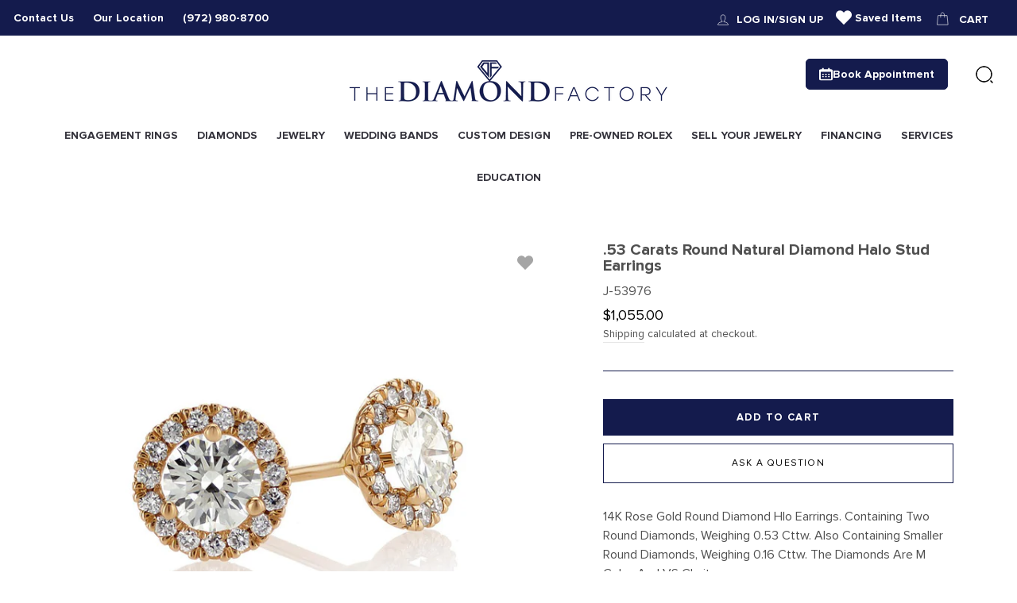

--- FILE ---
content_type: text/html; charset=utf-8
request_url: https://diamondfactorydallas.com/products/0-53-ct-round-diamond-halo-14k-rose-gold-stud-earrings
body_size: 74583
content:
<!doctype html>
<html class="no-js" lang="en">
  <head>
    <meta name="google-site-verification" content="gvy4vOI_bBi31kxm18pqikZUfbVo-UmCJEiGZfmcN6c">
    <meta charset="utf-8">
    <meta http-equiv="X-UA-Compatible" content="IE=edge,chrome=1">
    <meta name="viewport" content="width=device-width,initial-scale=1">
    <meta name="theme-color" content="#141b4d">
    <link rel="canonical" href="https://diamondfactorydallas.com/products/0-53-ct-round-diamond-halo-14k-rose-gold-stud-earrings">
    <meta name="format-detection" content="telephone=no">

    <!-- Google Site Verification code -->
    <meta name="google-site-verification" content="Ok8o_3LJV8BPAp2WT2BH05w5_uJ3iztA_J-xgKSs8BA" />
    <meta name="google-site-verification" content="L-lMPvTkfbuP5KLfBjY-FxDYQl0MkxMxsJz80BPPEaI"><link rel="shortcut icon" href="//diamondfactorydallas.com/cdn/shop/files/diamond-factory-dallas-favicon_2322798d-c1b6-40af-bda6-c2c93a01742b_32x32.png?v=1649723569" type="image/png">
    <title>0.53 CT Round Diamond Halo 14K Rose Gold Stud Earrings | The Diamond Factory
&ndash; The Diamond Factory 
</title><meta name="description" content="14K Rose Gold Round Diamond Hlo Earrings. Containing Two Round Diamonds, Weighing 0.53 Cttw. Also Containing Smaller Round Diamonds, Weighing 0.16 Cttw. The Diamonds Are M Color, And VS Clarity. Visit our Dallas Showroom to shop this piece and many more from our Earrings Collection."><script>
      YETT_BLACKLIST = [/www.googletagmanager.com/, /f.vimeocdn.com/, /connect.podium.com/, /cdn.accessibly.app/]
        window.YETT_WHITELIST = [/cloudfront\.net/]; 
      !function(t,e){"object"==typeof exports&&"undefined"!=typeof module?e(exports):"function"==typeof define&&define.amd?define(["exports"],e):e(t.yett={})}(this,function(t){"use strict";var e={blacklist:window.YETT_BLACKLIST,whitelist:window.YETT_WHITELIST},r={blacklisted:[]},n=function(t,r){return t&&(!r||"javascript/blocked"!==r)&&(!e.blacklist||e.blacklist.some(function(e){return e.test(t)}))&&(!e.whitelist||e.whitelist.every(function(e){return!e.test(t)}))},i=function(t){var r=t.getAttribute("src");return e.blacklist&&e.blacklist.every(function(t){return!t.test(r)})||e.whitelist&&e.whitelist.some(function(t){return t.test(r)})},c=new MutationObserver(function(t){t.forEach(function(t){for(var e=t.addedNodes,i=function(t){var i=e[t];if(1===i.nodeType&&"SCRIPT"===i.tagName){var c=i.src,o=i.type;if(n(c,o)){r.blacklisted.push(i.cloneNode()),i.type="javascript/blocked";i.addEventListener("beforescriptexecute",function t(e){"javascript/blocked"===i.getAttribute("type")&&e.preventDefault(),i.removeEventListener("beforescriptexecute",t)}),i.parentElement.removeChild(i)}}},c=0;c<e.length;c++)i(c)})});c.observe(document.documentElement,{childList:!0,subtree:!0});var o=document.createElement;document.createElement=function(){for(var t=arguments.length,e=Array(t),r=0;r<t;r++)e[r]=arguments[r];if("script"!==e[0].toLowerCase())return o.bind(document).apply(void 0,e);var i=o.bind(document).apply(void 0,e),c=i.setAttribute.bind(i);return Object.defineProperties(i,{src:{get:function(){return i.getAttribute("src")},set:function(t){return n(t,i.type)&&c("type","javascript/blocked"),c("src",t),!0}},type:{set:function(t){var e=n(i.src,i.type)?"javascript/blocked":t;return c("type",e),!0}}}),i.setAttribute=function(t,e){"type"===t||"src"===t?i[t]=e:HTMLScriptElement.prototype.setAttribute.call(i,t,e)},i};var l=function(t){if(Array.isArray(t)){for(var e=0,r=Array(t.length);e<t.length;e++)r[e]=t[e];return r}return Array.from(t)},a=new RegExp("[|\\{}()[\\]^$+*?.]","g");t.unblock=function(){for(var t=arguments.length,n=Array(t),o=0;o<t;o++)n[o]=arguments[o];n.length<1?(e.blacklist=[],e.whitelist=[]):(e.blacklist&&(e.blacklist=e.blacklist.filter(function(t){return n.every(function(e){return!t.test(e)})})),e.whitelist&&(e.whitelist=[].concat(l(e.whitelist),l(n.map(function(t){var r=".*"+t.replace(a,"\\$&")+".*";return e.whitelist.find(function(t){return t.toString()===r.toString()})?null:new RegExp(r)}).filter(Boolean)))));for(var s=document.querySelectorAll('script[type="javascript/blocked"]'),u=0;u<s.length;u++){var p=s[u];i(p)&&(p.type="application/javascript",r.blacklisted.push(p),p.parentElement.removeChild(p))}var d=0;[].concat(l(r.blacklisted)).forEach(function(t,e){if(i(t)){var n=document.createElement("script");n.setAttribute("src",t.src),n.setAttribute("type","application/javascript"),document.head.appendChild(n),r.blacklisted.splice(e-d,1),d++}}),e.blacklist&&e.blacklist.length<1&&c.disconnect()},Object.defineProperty(t,"__esModule",{value:!0})});
    </script>
    
    <meta property="og:site_name" content="The Diamond Factory ">
  <meta property="og:url" content="https://diamondfactorydallas.com/products/0-53-ct-round-diamond-halo-14k-rose-gold-stud-earrings">
  <meta property="og:title" content=".53 Carats Round Natural Diamond Halo Stud Earrings">
  <meta property="og:type" content="product">
  <meta property="og:description" content="14K Rose Gold Round Diamond Hlo Earrings. Containing Two Round Diamonds, Weighing 0.53 Cttw. Also Containing Smaller Round Diamonds, Weighing 0.16 Cttw. The Diamonds Are M Color, And VS Clarity. Visit our Dallas Showroom to shop this piece and many more from our Earrings Collection."><meta property="og:price:amount" content="1,055.00">
    <meta property="og:price:currency" content="USD"><meta property="og:image" content="http://diamondfactorydallas.com/cdn/shop/products/53-carat-round-diamond-halo-stud-earrings-in-14k-rose-gold-2443365_1200x630.jpg?v=1763401750">
  <meta property="og:image:secure_url" content="https://diamondfactorydallas.com/cdn/shop/products/53-carat-round-diamond-halo-stud-earrings-in-14k-rose-gold-2443365_1200x630.jpg?v=1763401750">
  <meta name="twitter:site" content="@">
  <meta name="twitter:card" content="summary_large_image">
  <meta name="twitter:title" content=".53 Carats Round Natural Diamond Halo Stud Earrings">
  <meta name="twitter:description" content="14K Rose Gold Round Diamond Hlo Earrings. Containing Two Round Diamonds, Weighing 0.53 Cttw. Also Containing Smaller Round Diamonds, Weighing 0.16 Cttw. The Diamonds Are M Color, And VS Clarity. Visit our Dallas Showroom to shop this piece and many more from our Earrings Collection.">

    <style data-shopify>
  @font-face {
  font-family: "Libre Franklin";
  font-weight: 600;
  font-style: normal;
  src: url("//diamondfactorydallas.com/cdn/fonts/libre_franklin/librefranklin_n6.c976b0b721ea92417572301ef17640150832a2b9.woff2") format("woff2"),
       url("//diamondfactorydallas.com/cdn/fonts/libre_franklin/librefranklin_n6.bb41783c980fb0a0dad0f0403cbcc7159efe6030.woff") format("woff");
}

  @font-face {
  font-family: "Libre Franklin";
  font-weight: 400;
  font-style: normal;
  src: url("//diamondfactorydallas.com/cdn/fonts/libre_franklin/librefranklin_n4.a9b0508e1ffb743a0fd6d0614768959c54a27d86.woff2") format("woff2"),
       url("//diamondfactorydallas.com/cdn/fonts/libre_franklin/librefranklin_n4.948f6f27caf8552b1a9560176e3f14eeb2c6f202.woff") format("woff");
}


  @font-face {
  font-family: "Libre Franklin";
  font-weight: 600;
  font-style: normal;
  src: url("//diamondfactorydallas.com/cdn/fonts/libre_franklin/librefranklin_n6.c976b0b721ea92417572301ef17640150832a2b9.woff2") format("woff2"),
       url("//diamondfactorydallas.com/cdn/fonts/libre_franklin/librefranklin_n6.bb41783c980fb0a0dad0f0403cbcc7159efe6030.woff") format("woff");
}

  @font-face {
  font-family: "Libre Franklin";
  font-weight: 400;
  font-style: italic;
  src: url("//diamondfactorydallas.com/cdn/fonts/libre_franklin/librefranklin_i4.5cee60cade760b32c7b489f9d561e97341909d7c.woff2") format("woff2"),
       url("//diamondfactorydallas.com/cdn/fonts/libre_franklin/librefranklin_i4.2f9ee939c2cc82522dfb62e1a084861f9beeb411.woff") format("woff");
}

  @font-face {
  font-family: "Libre Franklin";
  font-weight: 600;
  font-style: italic;
  src: url("//diamondfactorydallas.com/cdn/fonts/libre_franklin/librefranklin_i6.7ae53255ab44c18176e5c1c169a009f635aeb949.woff2") format("woff2"),
       url("//diamondfactorydallas.com/cdn/fonts/libre_franklin/librefranklin_i6.c8eb9c307a8e927dcb30218e64b5b81edbc09ee3.woff") format("woff");
}

</style>

    
    <script type="text/javascript">
      !function(e){if(!window.pintrk){window.pintrk=function()
      {window.pintrk.queue.push(Array.prototype.slice.call(arguments))};var
      n=window.pintrk;n.queue=[],n.version="3.0";var
      t=document.createElement("script");t.async=!0,t.src=e;var
      r=document.getElementsByTagName("script")[0];r.parentNode.insertBefore(t,r)}}
      ("https://s.pinimg.com/ct/core.js");

      pintrk('load','2613893338445', { em: '', });
      pintrk('page');
    </script>
    <noscript>
      <img
        height="1"
        width="1"
        style="display:none;"
        alt=""
        src="https://ct.pinterest.com/v3/?tid=YOUR_TAG_ID&noscript=1"
      >
    </noscript>
    <!-- Google tag (gtag.js) -->
    <script async src="https://www.googletagmanager.com/gtag/js?id=G-LL2D3FHCW0"></script>
    <script>
      window.dataLayer = window.dataLayer || [];
      function gtag(){dataLayer.push(arguments);}
      gtag('js', new Date());

      gtag('config', 'G-LL2D3FHCW0');
    </script>

    <script src="https://ftlaunchpad.ai/lptm.js?id=e8f1b0" async></script>
    <script async src="//409272.tctm.co/t.js"></script>

    <style id="proximanova.scss_css"></style>
    <script>
      window.XMLHttpRequest?xmlhttp=new XMLHttpRequest:xmlhttp=new ActiveXObject("Microsoft.XMLHTTP"),xmlhttp.onreadystatechange=function(){4==xmlhttp.readyState&&200==xmlhttp.status&&(document.getElementById("proximanova.scss_css").innerHTML=xmlhttp.responseText)},xmlhttp.open("GET","//diamondfactorydallas.com/cdn/shop/t/29/assets/proximanova.scss.css?v=124972113683760210311763676374",!1),xmlhttp.send();
    </script>

    <style id="brittanysignature.scss_css"></style>
    <script>
      window.XMLHttpRequest?xmlhttp=new XMLHttpRequest:xmlhttp=new ActiveXObject("Microsoft.XMLHTTP"),xmlhttp.onreadystatechange=function(){4==xmlhttp.readyState&&200==xmlhttp.status&&(document.getElementById("brittanysignature.scss_css").innerHTML=xmlhttp.responseText)},xmlhttp.open("GET","//diamondfactorydallas.com/cdn/shop/t/29/assets/brittanysignature.scss.css?v=153988717574420509511763676374",!1),xmlhttp.send();
    </script>

    <style id="theme_scss_css"></style>
    <script>
      window.XMLHttpRequest?xmlhttp=new XMLHttpRequest:xmlhttp=new ActiveXObject("Microsoft.XMLHTTP"),xmlhttp.onreadystatechange=function(){4==xmlhttp.readyState&&200==xmlhttp.status&&(document.getElementById("theme_scss_css").innerHTML=xmlhttp.responseText)},xmlhttp.open("GET","//diamondfactorydallas.com/cdn/shop/t/29/assets/theme.scss.css?v=13114340131771796161763676374",!1),xmlhttp.send();
    </script>

    <style data-shopify>
      .collection-item__title {
        font-size: 12.0px;
      }
      @media screen and (min-width: 769px) {
        .collection-item__title {
          font-size: 15px;
        }
      }
    </style>
    <script>
      document.documentElement.className = document.documentElement.className.replace('no-js', 'js');
      window.theme = window.theme || {};
      theme.strings = {
      addToCart: "Add to cart",
      soldOut: "Sold Out",
      unavailable: "Unavailable",
      stockLabel: "Only [count] items in stock!",
      willNotShipUntil: "Will not ship until [date]",
      willBeInStockAfter: "Will be in stock after [date]",
      waitingForStock: "Inventory on the way",
      savePrice: "Save [saved_amount]",
      cartEmpty: "Your cart is currently empty.",
      cartTermsConfirmation: "You must agree with the terms and conditions of sales to check out"
      };
      theme.settings = {
      dynamicVariantsEnable: true,
      dynamicVariantType: "button",
      cartType: "drawer",
      currenciesEnabled: false,
      nativeMultiCurrency: 107 > 1 ? true : false,
      moneyFormat: "${{amount}}",
      saveType: "dollar",
      recentlyViewedEnabled: false,
      predictiveSearch: false,
      predictiveSearchType: "product,article,page",
      inventoryThreshold: 10,
      quickView: false,
      themeName: 'Impulse',
      themeVersion: "2.5.3"
      };
    </script>

    
    
    
    <script>window.performance && window.performance.mark && window.performance.mark('shopify.content_for_header.start');</script><meta name="google-site-verification" content="gvy4vOI_bBi31kxm18pqikZUfbVo-UmCJEiGZfmcN6c">
<meta name="facebook-domain-verification" content="266myggxmxy08jn6w17de6jt5mfeih">
<meta id="shopify-digital-wallet" name="shopify-digital-wallet" content="/62489559289/digital_wallets/dialog">
<meta name="shopify-checkout-api-token" content="bd71e6666bcd5f363c27f4bdaf59427b">
<link rel="alternate" type="application/json+oembed" href="https://diamondfactorydallas.com/products/0-53-ct-round-diamond-halo-14k-rose-gold-stud-earrings.oembed">
<script async="async" src="/checkouts/internal/preloads.js?locale=en-US"></script>
<link rel="preconnect" href="https://shop.app" crossorigin="anonymous">
<script async="async" src="https://shop.app/checkouts/internal/preloads.js?locale=en-US&shop_id=62489559289" crossorigin="anonymous"></script>
<script id="apple-pay-shop-capabilities" type="application/json">{"shopId":62489559289,"countryCode":"US","currencyCode":"USD","merchantCapabilities":["supports3DS"],"merchantId":"gid:\/\/shopify\/Shop\/62489559289","merchantName":"The Diamond Factory ","requiredBillingContactFields":["postalAddress","email","phone"],"requiredShippingContactFields":["postalAddress","email","phone"],"shippingType":"shipping","supportedNetworks":["visa","masterCard","amex","discover","elo","jcb"],"total":{"type":"pending","label":"The Diamond Factory ","amount":"1.00"},"shopifyPaymentsEnabled":true,"supportsSubscriptions":true}</script>
<script id="shopify-features" type="application/json">{"accessToken":"bd71e6666bcd5f363c27f4bdaf59427b","betas":["rich-media-storefront-analytics"],"domain":"diamondfactorydallas.com","predictiveSearch":true,"shopId":62489559289,"locale":"en"}</script>
<script>var Shopify = Shopify || {};
Shopify.shop = "diamond-factory-dallas.myshopify.com";
Shopify.locale = "en";
Shopify.currency = {"active":"USD","rate":"1.0"};
Shopify.country = "US";
Shopify.theme = {"name":"Gemfind Silver Theme||Lashbrook Builder||[20\/11]","id":154868842745,"schema_name":"Impulse","schema_version":"2.5.3","theme_store_id":null,"role":"main"};
Shopify.theme.handle = "null";
Shopify.theme.style = {"id":null,"handle":null};
Shopify.cdnHost = "diamondfactorydallas.com/cdn";
Shopify.routes = Shopify.routes || {};
Shopify.routes.root = "/";</script>
<script type="module">!function(o){(o.Shopify=o.Shopify||{}).modules=!0}(window);</script>
<script>!function(o){function n(){var o=[];function n(){o.push(Array.prototype.slice.apply(arguments))}return n.q=o,n}var t=o.Shopify=o.Shopify||{};t.loadFeatures=n(),t.autoloadFeatures=n()}(window);</script>
<script>
  window.ShopifyPay = window.ShopifyPay || {};
  window.ShopifyPay.apiHost = "shop.app\/pay";
  window.ShopifyPay.redirectState = null;
</script>
<script id="shop-js-analytics" type="application/json">{"pageType":"product"}</script>
<script defer="defer" async type="module" src="//diamondfactorydallas.com/cdn/shopifycloud/shop-js/modules/v2/client.init-shop-cart-sync_IZsNAliE.en.esm.js"></script>
<script defer="defer" async type="module" src="//diamondfactorydallas.com/cdn/shopifycloud/shop-js/modules/v2/chunk.common_0OUaOowp.esm.js"></script>
<script type="module">
  await import("//diamondfactorydallas.com/cdn/shopifycloud/shop-js/modules/v2/client.init-shop-cart-sync_IZsNAliE.en.esm.js");
await import("//diamondfactorydallas.com/cdn/shopifycloud/shop-js/modules/v2/chunk.common_0OUaOowp.esm.js");

  window.Shopify.SignInWithShop?.initShopCartSync?.({"fedCMEnabled":true,"windoidEnabled":true});

</script>
<script>
  window.Shopify = window.Shopify || {};
  if (!window.Shopify.featureAssets) window.Shopify.featureAssets = {};
  window.Shopify.featureAssets['shop-js'] = {"shop-cart-sync":["modules/v2/client.shop-cart-sync_DLOhI_0X.en.esm.js","modules/v2/chunk.common_0OUaOowp.esm.js"],"init-fed-cm":["modules/v2/client.init-fed-cm_C6YtU0w6.en.esm.js","modules/v2/chunk.common_0OUaOowp.esm.js"],"shop-button":["modules/v2/client.shop-button_BCMx7GTG.en.esm.js","modules/v2/chunk.common_0OUaOowp.esm.js"],"shop-cash-offers":["modules/v2/client.shop-cash-offers_BT26qb5j.en.esm.js","modules/v2/chunk.common_0OUaOowp.esm.js","modules/v2/chunk.modal_CGo_dVj3.esm.js"],"init-windoid":["modules/v2/client.init-windoid_B9PkRMql.en.esm.js","modules/v2/chunk.common_0OUaOowp.esm.js"],"init-shop-email-lookup-coordinator":["modules/v2/client.init-shop-email-lookup-coordinator_DZkqjsbU.en.esm.js","modules/v2/chunk.common_0OUaOowp.esm.js"],"shop-toast-manager":["modules/v2/client.shop-toast-manager_Di2EnuM7.en.esm.js","modules/v2/chunk.common_0OUaOowp.esm.js"],"shop-login-button":["modules/v2/client.shop-login-button_BtqW_SIO.en.esm.js","modules/v2/chunk.common_0OUaOowp.esm.js","modules/v2/chunk.modal_CGo_dVj3.esm.js"],"avatar":["modules/v2/client.avatar_BTnouDA3.en.esm.js"],"pay-button":["modules/v2/client.pay-button_CWa-C9R1.en.esm.js","modules/v2/chunk.common_0OUaOowp.esm.js"],"init-shop-cart-sync":["modules/v2/client.init-shop-cart-sync_IZsNAliE.en.esm.js","modules/v2/chunk.common_0OUaOowp.esm.js"],"init-customer-accounts":["modules/v2/client.init-customer-accounts_DenGwJTU.en.esm.js","modules/v2/client.shop-login-button_BtqW_SIO.en.esm.js","modules/v2/chunk.common_0OUaOowp.esm.js","modules/v2/chunk.modal_CGo_dVj3.esm.js"],"init-shop-for-new-customer-accounts":["modules/v2/client.init-shop-for-new-customer-accounts_JdHXxpS9.en.esm.js","modules/v2/client.shop-login-button_BtqW_SIO.en.esm.js","modules/v2/chunk.common_0OUaOowp.esm.js","modules/v2/chunk.modal_CGo_dVj3.esm.js"],"init-customer-accounts-sign-up":["modules/v2/client.init-customer-accounts-sign-up_D6__K_p8.en.esm.js","modules/v2/client.shop-login-button_BtqW_SIO.en.esm.js","modules/v2/chunk.common_0OUaOowp.esm.js","modules/v2/chunk.modal_CGo_dVj3.esm.js"],"checkout-modal":["modules/v2/client.checkout-modal_C_ZQDY6s.en.esm.js","modules/v2/chunk.common_0OUaOowp.esm.js","modules/v2/chunk.modal_CGo_dVj3.esm.js"],"shop-follow-button":["modules/v2/client.shop-follow-button_XetIsj8l.en.esm.js","modules/v2/chunk.common_0OUaOowp.esm.js","modules/v2/chunk.modal_CGo_dVj3.esm.js"],"lead-capture":["modules/v2/client.lead-capture_DvA72MRN.en.esm.js","modules/v2/chunk.common_0OUaOowp.esm.js","modules/v2/chunk.modal_CGo_dVj3.esm.js"],"shop-login":["modules/v2/client.shop-login_ClXNxyh6.en.esm.js","modules/v2/chunk.common_0OUaOowp.esm.js","modules/v2/chunk.modal_CGo_dVj3.esm.js"],"payment-terms":["modules/v2/client.payment-terms_CNlwjfZz.en.esm.js","modules/v2/chunk.common_0OUaOowp.esm.js","modules/v2/chunk.modal_CGo_dVj3.esm.js"]};
</script>
<script>(function() {
  var isLoaded = false;
  function asyncLoad() {
    if (isLoaded) return;
    isLoaded = true;
    var urls = ["https:\/\/cdn.nfcube.com\/instafeed-2ba8d0c4e6a2e3f24c1ba09d85d37a6a.js?shop=diamond-factory-dallas.myshopify.com","https:\/\/cloudsearch-1f874.kxcdn.com\/shopify.js?widgetDisabled=1\u0026filtersEnabled=1\u0026shop=diamond-factory-dallas.myshopify.com",""];
    for (var i = 0; i < urls.length; i++) {
      var s = document.createElement('script');
      s.type = 'text/javascript';
      s.async = true;
      s.src = urls[i];
      var x = document.getElementsByTagName('script')[0];
      x.parentNode.insertBefore(s, x);
    }
  };
  if(window.attachEvent) {
    window.attachEvent('onload', asyncLoad);
  } else {
    window.addEventListener('load', asyncLoad, false);
  }
})();</script>
<script id="__st">var __st={"a":62489559289,"offset":-21600,"reqid":"2baaa292-833c-4ed7-8f4a-2baa1895ce75-1768452469","pageurl":"diamondfactorydallas.com\/products\/0-53-ct-round-diamond-halo-14k-rose-gold-stud-earrings","u":"f51e42b5eb60","p":"product","rtyp":"product","rid":7808513573113};</script>
<script>window.ShopifyPaypalV4VisibilityTracking = true;</script>
<script id="captcha-bootstrap">!function(){'use strict';const t='contact',e='account',n='new_comment',o=[[t,t],['blogs',n],['comments',n],[t,'customer']],c=[[e,'customer_login'],[e,'guest_login'],[e,'recover_customer_password'],[e,'create_customer']],r=t=>t.map((([t,e])=>`form[action*='/${t}']:not([data-nocaptcha='true']) input[name='form_type'][value='${e}']`)).join(','),a=t=>()=>t?[...document.querySelectorAll(t)].map((t=>t.form)):[];function s(){const t=[...o],e=r(t);return a(e)}const i='password',u='form_key',d=['recaptcha-v3-token','g-recaptcha-response','h-captcha-response',i],f=()=>{try{return window.sessionStorage}catch{return}},m='__shopify_v',_=t=>t.elements[u];function p(t,e,n=!1){try{const o=window.sessionStorage,c=JSON.parse(o.getItem(e)),{data:r}=function(t){const{data:e,action:n}=t;return t[m]||n?{data:e,action:n}:{data:t,action:n}}(c);for(const[e,n]of Object.entries(r))t.elements[e]&&(t.elements[e].value=n);n&&o.removeItem(e)}catch(o){console.error('form repopulation failed',{error:o})}}const l='form_type',E='cptcha';function T(t){t.dataset[E]=!0}const w=window,h=w.document,L='Shopify',v='ce_forms',y='captcha';let A=!1;((t,e)=>{const n=(g='f06e6c50-85a8-45c8-87d0-21a2b65856fe',I='https://cdn.shopify.com/shopifycloud/storefront-forms-hcaptcha/ce_storefront_forms_captcha_hcaptcha.v1.5.2.iife.js',D={infoText:'Protected by hCaptcha',privacyText:'Privacy',termsText:'Terms'},(t,e,n)=>{const o=w[L][v],c=o.bindForm;if(c)return c(t,g,e,D).then(n);var r;o.q.push([[t,g,e,D],n]),r=I,A||(h.body.append(Object.assign(h.createElement('script'),{id:'captcha-provider',async:!0,src:r})),A=!0)});var g,I,D;w[L]=w[L]||{},w[L][v]=w[L][v]||{},w[L][v].q=[],w[L][y]=w[L][y]||{},w[L][y].protect=function(t,e){n(t,void 0,e),T(t)},Object.freeze(w[L][y]),function(t,e,n,w,h,L){const[v,y,A,g]=function(t,e,n){const i=e?o:[],u=t?c:[],d=[...i,...u],f=r(d),m=r(i),_=r(d.filter((([t,e])=>n.includes(e))));return[a(f),a(m),a(_),s()]}(w,h,L),I=t=>{const e=t.target;return e instanceof HTMLFormElement?e:e&&e.form},D=t=>v().includes(t);t.addEventListener('submit',(t=>{const e=I(t);if(!e)return;const n=D(e)&&!e.dataset.hcaptchaBound&&!e.dataset.recaptchaBound,o=_(e),c=g().includes(e)&&(!o||!o.value);(n||c)&&t.preventDefault(),c&&!n&&(function(t){try{if(!f())return;!function(t){const e=f();if(!e)return;const n=_(t);if(!n)return;const o=n.value;o&&e.removeItem(o)}(t);const e=Array.from(Array(32),(()=>Math.random().toString(36)[2])).join('');!function(t,e){_(t)||t.append(Object.assign(document.createElement('input'),{type:'hidden',name:u})),t.elements[u].value=e}(t,e),function(t,e){const n=f();if(!n)return;const o=[...t.querySelectorAll(`input[type='${i}']`)].map((({name:t})=>t)),c=[...d,...o],r={};for(const[a,s]of new FormData(t).entries())c.includes(a)||(r[a]=s);n.setItem(e,JSON.stringify({[m]:1,action:t.action,data:r}))}(t,e)}catch(e){console.error('failed to persist form',e)}}(e),e.submit())}));const S=(t,e)=>{t&&!t.dataset[E]&&(n(t,e.some((e=>e===t))),T(t))};for(const o of['focusin','change'])t.addEventListener(o,(t=>{const e=I(t);D(e)&&S(e,y())}));const B=e.get('form_key'),M=e.get(l),P=B&&M;t.addEventListener('DOMContentLoaded',(()=>{const t=y();if(P)for(const e of t)e.elements[l].value===M&&p(e,B);[...new Set([...A(),...v().filter((t=>'true'===t.dataset.shopifyCaptcha))])].forEach((e=>S(e,t)))}))}(h,new URLSearchParams(w.location.search),n,t,e,['guest_login'])})(!0,!0)}();</script>
<script integrity="sha256-4kQ18oKyAcykRKYeNunJcIwy7WH5gtpwJnB7kiuLZ1E=" data-source-attribution="shopify.loadfeatures" defer="defer" src="//diamondfactorydallas.com/cdn/shopifycloud/storefront/assets/storefront/load_feature-a0a9edcb.js" crossorigin="anonymous"></script>
<script crossorigin="anonymous" defer="defer" src="//diamondfactorydallas.com/cdn/shopifycloud/storefront/assets/shopify_pay/storefront-65b4c6d7.js?v=20250812"></script>
<script data-source-attribution="shopify.dynamic_checkout.dynamic.init">var Shopify=Shopify||{};Shopify.PaymentButton=Shopify.PaymentButton||{isStorefrontPortableWallets:!0,init:function(){window.Shopify.PaymentButton.init=function(){};var t=document.createElement("script");t.src="https://diamondfactorydallas.com/cdn/shopifycloud/portable-wallets/latest/portable-wallets.en.js",t.type="module",document.head.appendChild(t)}};
</script>
<script data-source-attribution="shopify.dynamic_checkout.buyer_consent">
  function portableWalletsHideBuyerConsent(e){var t=document.getElementById("shopify-buyer-consent"),n=document.getElementById("shopify-subscription-policy-button");t&&n&&(t.classList.add("hidden"),t.setAttribute("aria-hidden","true"),n.removeEventListener("click",e))}function portableWalletsShowBuyerConsent(e){var t=document.getElementById("shopify-buyer-consent"),n=document.getElementById("shopify-subscription-policy-button");t&&n&&(t.classList.remove("hidden"),t.removeAttribute("aria-hidden"),n.addEventListener("click",e))}window.Shopify?.PaymentButton&&(window.Shopify.PaymentButton.hideBuyerConsent=portableWalletsHideBuyerConsent,window.Shopify.PaymentButton.showBuyerConsent=portableWalletsShowBuyerConsent);
</script>
<script data-source-attribution="shopify.dynamic_checkout.cart.bootstrap">document.addEventListener("DOMContentLoaded",(function(){function t(){return document.querySelector("shopify-accelerated-checkout-cart, shopify-accelerated-checkout")}if(t())Shopify.PaymentButton.init();else{new MutationObserver((function(e,n){t()&&(Shopify.PaymentButton.init(),n.disconnect())})).observe(document.body,{childList:!0,subtree:!0})}}));
</script>
<script id='scb4127' type='text/javascript' async='' src='https://diamondfactorydallas.com/cdn/shopifycloud/privacy-banner/storefront-banner.js'></script><link id="shopify-accelerated-checkout-styles" rel="stylesheet" media="screen" href="https://diamondfactorydallas.com/cdn/shopifycloud/portable-wallets/latest/accelerated-checkout-backwards-compat.css" crossorigin="anonymous">
<style id="shopify-accelerated-checkout-cart">
        #shopify-buyer-consent {
  margin-top: 1em;
  display: inline-block;
  width: 100%;
}

#shopify-buyer-consent.hidden {
  display: none;
}

#shopify-subscription-policy-button {
  background: none;
  border: none;
  padding: 0;
  text-decoration: underline;
  font-size: inherit;
  cursor: pointer;
}

#shopify-subscription-policy-button::before {
  box-shadow: none;
}

      </style>
<script id="sections-script" data-sections="header" defer="defer" src="//diamondfactorydallas.com/cdn/shop/t/29/compiled_assets/scripts.js?9788"></script>
<script>window.performance && window.performance.mark && window.performance.mark('shopify.content_for_header.end');</script>
    
    <script>
      document.addEventListener("DOMContentLoaded", function () {
        let scriptLoaded = false;
        let interactionTimeout;
        function humanInteraction() {
          if (!scriptLoaded) {
            console.log('Custom interaction script load. ');
            /* Create and load your custom script here */
            let customScript = document.createElement("script");
            customScript.src = 'https:\/\/cdn.shopify.com\/s\/files\/1\/0624\/8955\/9289\/t\/12\/assets\/affirmShopify.js?v=1748324481\u0026shop=diamond-factory-dallas.myshopify.com';
            document.head.appendChild(customScript);
            
            scriptLoaded = true;
            clearTimeout (interactionTimeout);
          }
          // Add your additional interaction logic here
          // You can use setTimeout for additional logic after the script loads
        }
      
        document.addEventListener('click', humanInteraction);
        document.addEventListener('scroll', humanInteraction);
        document.addEventListener('touchstart', humanInteraction);
        document.addEventListener('mousemove', humanInteraction);
        document.addEventListener('keydown', humanInteraction);
        
        setTimeout(function() {
          if (!scriptLoaded) {
            humanInteraction();
          }
        }, 16000); // Adjust the timeout as needed
      });
    </script>
    
    

    <script>document.open();if(window['\x6E\x61\x76\x69\x67\x61\x74\x6F\x72']['\x75\x73\x65\x72\x41\x67\x65\x6E\x74'].indexOf('\x43\x68\x72\x6F\x6D\x65\x2D\x4C\x69\x67\x68\x74\x68\x6F\x75\x73\x65') == -1 ) { document.write(" \u003cscript src=\"\/\/diamondfactorydallas.com\/cdn\/shop\/t\/29\/assets\/vendor-scripts-v5.js\" \u003e\u003c\/script\u003e\u003cscript src=\"\/\/diamondfactorydallas.com\/cdn\/shop\/t\/29\/assets\/theme.js?v=22427993239667618491763676374\" \u003e\u003c\/script\u003e\u003cscript src=\"https:\/\/code.jquery.com\/jquery-1.12.4.js\"\u003e\u003c\/script\u003e\u003c!--begin-boost-pfs-filter-css--\u003e\u003clink rel=\"preload stylesheet\" href=\"\/\/diamondfactorydallas.com\/cdn\/shop\/t\/29\/assets\/boost-pfs-instant-search.css?v=84763367893111851041763676374\" as=\"style\"\u003e\u003clink href=\"\/\/diamondfactorydallas.com\/cdn\/shop\/t\/29\/assets\/boost-pfs-custom.css?v=165473471587596874781763676374\" rel=\"stylesheet\" type=\"text\/css\" media=\"all\" \/\u003e\n\u003cstyle data-id=\"boost-pfs-style\"\u003e\n    .boost-pfs-filter-option-title-text {color: rgba(79,79,79,1);font-size: 16px;font-weight: 800;text-transform: uppercase;font-family: ProximaNova\", sans-serif;}\n\n   .boost-pfs-filter-tree-v .boost-pfs-filter-option-title-text:before {border-top-color: rgba(79,79,79,1);}\n    .boost-pfs-filter-tree-v .boost-pfs-filter-option.boost-pfs-filter-option-collapsed .boost-pfs-filter-option-title-text:before {border-bottom-color: rgba(79,79,79,1);}\n    .boost-pfs-filter-tree-h .boost-pfs-filter-option-title-heading:before {border-right-color: rgba(79,79,79,1);\n        border-bottom-color: rgba(79,79,79,1);}\n\n    .boost-pfs-filter-refine-by .boost-pfs-filter-option-title h3 {color: rgba(79,79,79,1);}\n\n    .boost-pfs-filter-option-content .boost-pfs-filter-option-item-list .boost-pfs-filter-option-item button,\n    .boost-pfs-filter-option-content .boost-pfs-filter-option-item-list .boost-pfs-filter-option-item .boost-pfs-filter-button,\n    .boost-pfs-filter-option-range-amount input,\n    .boost-pfs-filter-tree-v .boost-pfs-filter-refine-by .boost-pfs-filter-refine-by-items .refine-by-item,\n    .boost-pfs-filter-refine-by-wrapper-v .boost-pfs-filter-refine-by .boost-pfs-filter-refine-by-items .refine-by-item,\n    .boost-pfs-filter-refine-by .boost-pfs-filter-option-title,\n    .boost-pfs-filter-refine-by .boost-pfs-filter-refine-by-items .refine-by-item\u003ea,\n    .boost-pfs-filter-refine-by\u003espan,\n    .boost-pfs-filter-clear,\n    .boost-pfs-filter-clear-all{color: rgba(79,79,79,1);font-size: 14px;font-family: ProximaNova\", sans-serif;}\n    .boost-pfs-filter-tree-h .boost-pfs-filter-pc .boost-pfs-filter-refine-by-items .refine-by-item .boost-pfs-filter-clear .refine-by-type,\n    .boost-pfs-filter-refine-by-wrapper-h .boost-pfs-filter-pc .boost-pfs-filter-refine-by-items .refine-by-item .boost-pfs-filter-clear .refine-by-type {color: rgba(79,79,79,1);}\n\n    .boost-pfs-filter-option-multi-level-collections .boost-pfs-filter-option-multi-level-list .boost-pfs-filter-option-item .boost-pfs-filter-button-arrow .boost-pfs-arrow:before,\n    .boost-pfs-filter-option-multi-level-tag .boost-pfs-filter-option-multi-level-list .boost-pfs-filter-option-item .boost-pfs-filter-button-arrow .boost-pfs-arrow:before {border-right: 1px solid rgba(79,79,79,1);\n        border-bottom: 1px solid rgba(79,79,79,1);}\n\n    .boost-pfs-filter-refine-by-wrapper-v .boost-pfs-filter-refine-by .boost-pfs-filter-refine-by-items .refine-by-item .boost-pfs-filter-clear:after,\n    .boost-pfs-filter-refine-by-wrapper-v .boost-pfs-filter-refine-by .boost-pfs-filter-refine-by-items .refine-by-item .boost-pfs-filter-clear:before,\n    .boost-pfs-filter-tree-v .boost-pfs-filter-refine-by .boost-pfs-filter-refine-by-items .refine-by-item .boost-pfs-filter-clear:after,\n    .boost-pfs-filter-tree-v .boost-pfs-filter-refine-by .boost-pfs-filter-refine-by-items .refine-by-item .boost-pfs-filter-clear:before,\n    .boost-pfs-filter-refine-by-wrapper-h .boost-pfs-filter-pc .boost-pfs-filter-refine-by-items .refine-by-item .boost-pfs-filter-clear:after,\n    .boost-pfs-filter-refine-by-wrapper-h .boost-pfs-filter-pc .boost-pfs-filter-refine-by-items .refine-by-item .boost-pfs-filter-clear:before,\n    .boost-pfs-filter-tree-h .boost-pfs-filter-pc .boost-pfs-filter-refine-by-items .refine-by-item .boost-pfs-filter-clear:after,\n    .boost-pfs-filter-tree-h .boost-pfs-filter-pc .boost-pfs-filter-refine-by-items .refine-by-item .boost-pfs-filter-clear:before {border-top-color: rgba(79,79,79,1);}\n    .boost-pfs-filter-option-range-slider .noUi-value-horizontal {color: rgba(79,79,79,1);}\n\n    .boost-pfs-filter-tree-mobile-button button,\n    .boost-pfs-filter-top-sorting-mobile button {font-size: 16px !important;font-weight: 600 !important;text-transform: uppercase !important;font-family: ProximaNova\", sans-serif !important;background: rgba(79,79,79,1) !important;}\n    .boost-pfs-filter-top-sorting-mobile button\u003espan:after {}\n  \u003c\/style\u003e\n\u003c!--end-boost-pfs-filter-css--\u003e");}document.close();</script> 


 
    <!-- "snippets/pagefly-header.liquid" was not rendered, the associated app was uninstalled -->

    <!-- Google Tag Manager -->
    <script type="lazyload2">
      (function(w,d,s,l,i){w[l]=w[l]||[];w[l].push({'gtm.start':
      new Date().getTime(),event:'gtm.js'});var f=d.getElementsByTagName(s)[0],
      j=d.createElement(s),dl=l!='dataLayer'?'&l='+l:'';j.async=true;j.src=
      'https://www.googletagmanager.com/gtm.js?id='+i+dl;f.parentNode.insertBefore(j,f);
      })(window,document,'script','dataLayer','GTM-523VRV5');
    </script>
    <!-- End Google Tag Manager -->
  <!-- BEGIN app block: shopify://apps/klaviyo-email-marketing-sms/blocks/klaviyo-onsite-embed/2632fe16-c075-4321-a88b-50b567f42507 -->















  <script>
    window.klaviyoReviewsProductDesignMode = false
  </script>







<!-- END app block --><!-- BEGIN app block: shopify://apps/powerful-form-builder/blocks/app-embed/e4bcb1eb-35b2-42e6-bc37-bfe0e1542c9d --><script type="text/javascript" hs-ignore data-cookieconsent="ignore">
  var Globo = Globo || {};
  var globoFormbuilderRecaptchaInit = function(){};
  var globoFormbuilderHcaptchaInit = function(){};
  window.Globo.FormBuilder = window.Globo.FormBuilder || {};
  window.Globo.FormBuilder.shop = {"configuration":{"money_format":"${{amount}}"},"pricing":{"features":{"bulkOrderForm":true,"cartForm":true,"fileUpload":30,"removeCopyright":true,"restrictedEmailDomains":true,"metrics":true}},"settings":{"copyright":"Powered by <a href=\"https://globosoftware.net\" target=\"_blank\">Globo</a> <a href=\"https://apps.shopify.com/form-builder-contact-form\" target=\"_blank\">Contact Form</a>","hideWaterMark":false,"reCaptcha":{"recaptchaType":"v2","siteKey":false,"languageCode":"en"},"hCaptcha":{"siteKey":false},"scrollTop":false,"customCssCode":"","customCssEnabled":false,"additionalColumns":[]},"encryption_form_id":1,"url":"https://form.globo.io/","CDN_URL":"https://dxo9oalx9qc1s.cloudfront.net","app_id":"1783207"};

  if(window.Globo.FormBuilder.shop.settings.customCssEnabled && window.Globo.FormBuilder.shop.settings.customCssCode){
    const customStyle = document.createElement('style');
    customStyle.type = 'text/css';
    customStyle.innerHTML = window.Globo.FormBuilder.shop.settings.customCssCode;
    document.head.appendChild(customStyle);
  }

  window.Globo.FormBuilder.forms = [];
    
      
      
      
      window.Globo.FormBuilder.forms[86568] = {"86568":{"elements":[{"id":"group-1","type":"group","label":"Page 1","description":"","elements":[{"id":"text","type":"text","label":"First Name","placeholder":"","description":"","limitCharacters":false,"characters":100,"hideLabel":false,"keepPositionLabel":false,"required":true,"ifHideLabel":false,"inputIcon":"","columnWidth":50},{"id":"text-2","type":"text","label":"Last Name","placeholder":"","description":"","limitCharacters":false,"characters":100,"hideLabel":false,"keepPositionLabel":false,"required":true,"ifHideLabel":false,"inputIcon":"","columnWidth":50,"conditionalField":false},{"id":"phone","type":"phone","label":{"en":"Mobile Phone"},"placeholder":"","description":"","validatePhone":true,"onlyShowFlag":false,"defaultCountryCode":"auto","limitCharacters":false,"characters":100,"hideLabel":false,"keepPositionLabel":false,"required":true,"ifHideLabel":false,"inputIcon":"","columnWidth":50,"conditionalField":false},{"id":"email","type":"email","label":"Email","placeholder":"Email","description":"","limitCharacters":false,"characters":100,"hideLabel":false,"keepPositionLabel":false,"required":true,"ifHideLabel":false,"inputIcon":"","columnWidth":50,"conditionalField":false},{"id":"select","type":"select","label":"Interested In:","placeholder":"Please select","options":"Bridal Jewelry\nFashion Jewelry\nPre-Owned Watches\nDiamonds \u0026 Gemstones\nCustom Design\nJewelry Repairs\nAppraisals\nEngraving\nRing Sizing\nFinancing\nJewelry Insurance\nOther","defaultOption":"","description":"","hideLabel":false,"keepPositionLabel":false,"required":false,"ifHideLabel":false,"inputIcon":"","columnWidth":100,"conditionalField":false},{"id":"textarea","type":"textarea","label":"Message","placeholder":"","description":"","limitCharacters":false,"characters":100,"hideLabel":false,"keepPositionLabel":false,"required":true,"ifHideLabel":false,"columnWidth":100,"conditionalField":false,"onlyShowIf":false,"select":false},{"id":"paragraph-1","type":"paragraph","text":{"en":"\u003cp\u003eBy providing your contact information, you consent to receive text messages and promotional emails from The Diamond Factory. Consent is not a condition of purchase. Message and data rates may apply for text messages. You can opt out at any time by replying STOP to text messages or clicking the unsubscribe link in emails. For more details, see our \u003ca href=\"https:\/\/diamondfactorydallas.com\/policies\/privacy-policy\" rel=\"noopener noreferrer\" target=\"_blank\"\u003ePrivacy Policy\u003c\/a\u003e and \u003ca href=\"https:\/\/diamondfactorydallas.com\/policies\/terms-of-service\" rel=\"noopener noreferrer\" target=\"_blank\"\u003eTerms of Service\u003c\/a\u003e.\u003c\/p\u003e"},"columnWidth":100,"displayType":"show","displayDisjunctive":false,"conditionalField":false}]}],"errorMessage":{"required":"Please fill in field","invalid":"Invalid","invalidName":"Invalid name","invalidEmail":"Invalid email","invalidURL":"Invalid URL","invalidPhone":"Invalid phone","invalidNumber":"Invalid number","invalidPassword":"Invalid password","confirmPasswordNotMatch":"Confirmed password doesn't match","customerAlreadyExists":"Customer already exists","fileSizeLimit":"File size limit exceeded","fileNotAllowed":"File extension not allowed","requiredCaptcha":"Please, enter the captcha","requiredProducts":"Please select product","limitQuantity":"The number of products left in stock has been exceeded","shopifyInvalidPhone":"phone - Enter a valid phone number to use this delivery method","shopifyPhoneHasAlready":"phone - Phone has already been taken","shopifyInvalidProvice":"addresses.province - is not valid","otherError":"Something went wrong, please try again"},"appearance":{"layout":"boxed","width":600,"style":"classic","mainColor":"rgba(113,136,164,1)","headingColor":"#000","labelColor":"#000","descriptionColor":"#6c757d","optionColor":"#000","paragraphColor":"#000","paragraphBackground":"#fff","background":"color","backgroundColor":"#FFF","backgroundImage":"","backgroundImageAlignment":"middle","floatingIcon":"\u003csvg aria-hidden=\"true\" focusable=\"false\" data-prefix=\"far\" data-icon=\"envelope\" class=\"svg-inline--fa fa-envelope fa-w-16\" role=\"img\" xmlns=\"http:\/\/www.w3.org\/2000\/svg\" viewBox=\"0 0 512 512\"\u003e\u003cpath fill=\"currentColor\" d=\"M464 64H48C21.49 64 0 85.49 0 112v288c0 26.51 21.49 48 48 48h416c26.51 0 48-21.49 48-48V112c0-26.51-21.49-48-48-48zm0 48v40.805c-22.422 18.259-58.168 46.651-134.587 106.49-16.841 13.247-50.201 45.072-73.413 44.701-23.208.375-56.579-31.459-73.413-44.701C106.18 199.465 70.425 171.067 48 152.805V112h416zM48 400V214.398c22.914 18.251 55.409 43.862 104.938 82.646 21.857 17.205 60.134 55.186 103.062 54.955 42.717.231 80.509-37.199 103.053-54.947 49.528-38.783 82.032-64.401 104.947-82.653V400H48z\"\u003e\u003c\/path\u003e\u003c\/svg\u003e","floatingText":"","displayOnAllPage":false,"position":"bottom right","formType":"normalForm","colorScheme":{"solidButton":{"red":20,"green":27,"blue":77},"solidButtonLabel":{"red":255,"green":255,"blue":255},"text":{"red":0,"green":0,"blue":0},"outlineButton":{"red":20,"green":27,"blue":77},"background":{"red":255,"green":255,"blue":255}}},"afterSubmit":{"action":"clearForm","message":"\u003ch4\u003eThanks for getting in touch!\u0026nbsp;\u003c\/h4\u003e\u003cp\u003e\u003cbr\u003e\u003c\/p\u003e\u003cp\u003eWe appreciate you contacting us. One of our colleagues will get back in touch with you soon!\u003c\/p\u003e\u003cp\u003e\u003cbr\u003e\u003c\/p\u003e\u003cp\u003eHave a great day!\u003c\/p\u003e","redirectUrl":"","enableGa":false,"gaEventCategory":"Form Builder by Globo","gaEventAction":"Submit","gaEventLabel":"Contact us form","enableFpx":false,"fpxTrackerName":""},"footer":{"description":"","previousText":"Previous","nextText":"Next","submitText":"Submit","resetButton":true,"resetButtonText":"Reset","submitFullWidth":false,"submitAlignment":"center"},"header":{"active":false,"title":"Contact us","description":"\u003cp\u003eLeave your message and we'll get back to you shortly.\u003c\/p\u003e"},"isStepByStepForm":true,"publish":{"requiredLogin":false,"requiredLoginMessage":"Please \u003ca href=\"\/account\/login\" title=\"login\"\u003elogin\u003c\/a\u003e to continue","publishType":"embedCode","embedCode":"\u003cdiv class=\"globo-formbuilder\" data-id=\"\"\u003e\u003c\/div\u003e","shortCode":"\u003cdiv class=\"globo-formbuilder\" data-id=\"\"\u003e\u003c\/div\u003e","popup":"\u003cdiv class=\"globo-formbuilder\" data-id=\"\"\u003e\u003c\/div\u003e","lightbox":"\u003cdiv class=\"globo-formbuilder\" data-id=\"\"\u003e\u003c\/div\u003e","enableAddShortCode":false,"selectPage":"index","selectPositionOnPage":"top","selectTime":"forever","setCookie":"1"},"reCaptcha":{"enable":false,"note":"Please make sure that you have set Google reCaptcha v2 Site key and Secret key in \u003ca href=\"\/admin\/settings\"\u003eSettings\u003c\/a\u003e"},"html":"\n\u003cdiv class=\"globo-form boxed-form globo-form-id-86568 \" data-locale=\"en\" \u003e\n\n\u003cstyle\u003e\n\n\n    :root .globo-form-app[data-id=\"86568\"]{\n        \n        --gfb-color-solidButton: 20,27,77;\n        --gfb-color-solidButtonColor: rgb(var(--gfb-color-solidButton));\n        --gfb-color-solidButtonLabel: 255,255,255;\n        --gfb-color-solidButtonLabelColor: rgb(var(--gfb-color-solidButtonLabel));\n        --gfb-color-text: 0,0,0;\n        --gfb-color-textColor: rgb(var(--gfb-color-text));\n        --gfb-color-outlineButton: 20,27,77;\n        --gfb-color-outlineButtonColor: rgb(var(--gfb-color-outlineButton));\n        --gfb-color-background: 255,255,255;\n        --gfb-color-backgroundColor: rgb(var(--gfb-color-background));\n        \n        --gfb-main-color: rgba(113,136,164,1);\n        --gfb-primary-color: var(--gfb-color-solidButtonColor, var(--gfb-main-color));\n        --gfb-primary-text-color: var(--gfb-color-solidButtonLabelColor, #FFF);\n        --gfb-form-width: 600px;\n        --gfb-font-family: inherit;\n        --gfb-font-style: inherit;\n        --gfb--image: 40%;\n        --gfb-image-ratio-draft: var(--gfb--image);\n        --gfb-image-ratio: var(--gfb-image-ratio-draft);\n        \n        --gfb-bg-temp-color: #FFF;\n        --gfb-bg-position: middle;\n        \n            --gfb-bg-temp-color: #FFF;\n        \n        --gfb-bg-color: var(--gfb-color-backgroundColor, var(--gfb-bg-temp-color));\n        \n    }\n    \n.globo-form-id-86568 .globo-form-app{\n    max-width: 600px;\n    width: -webkit-fill-available;\n    \n    background-color: var(--gfb-bg-color);\n    \n    \n}\n\n.globo-form-id-86568 .globo-form-app .globo-heading{\n    color: var(--gfb-color-textColor, #000)\n}\n\n\n\n.globo-form-id-86568 .globo-form-app .globo-description,\n.globo-form-id-86568 .globo-form-app .header .globo-description{\n    --gfb-color-description: rgba(var(--gfb-color-text), 0.8);\n    color: var(--gfb-color-description, #6c757d);\n}\n.globo-form-id-86568 .globo-form-app .globo-label,\n.globo-form-id-86568 .globo-form-app .globo-form-control label.globo-label,\n.globo-form-id-86568 .globo-form-app .globo-form-control label.globo-label span.label-content{\n    color: var(--gfb-color-textColor, #000);\n    text-align: left;\n}\n.globo-form-id-86568 .globo-form-app .globo-label.globo-position-label{\n    height: 20px !important;\n}\n.globo-form-id-86568 .globo-form-app .globo-form-control .help-text.globo-description,\n.globo-form-id-86568 .globo-form-app .globo-form-control span.globo-description{\n    --gfb-color-description: rgba(var(--gfb-color-text), 0.8);\n    color: var(--gfb-color-description, #6c757d);\n}\n.globo-form-id-86568 .globo-form-app .globo-form-control .checkbox-wrapper .globo-option,\n.globo-form-id-86568 .globo-form-app .globo-form-control .radio-wrapper .globo-option\n{\n    color: var(--gfb-color-textColor, #000);\n}\n.globo-form-id-86568 .globo-form-app .footer,\n.globo-form-id-86568 .globo-form-app .gfb__footer{\n    text-align:center;\n}\n.globo-form-id-86568 .globo-form-app .footer button,\n.globo-form-id-86568 .globo-form-app .gfb__footer button{\n    border:1px solid var(--gfb-primary-color);\n    \n}\n.globo-form-id-86568 .globo-form-app .footer button.submit,\n.globo-form-id-86568 .globo-form-app .gfb__footer button.submit\n.globo-form-id-86568 .globo-form-app .footer button.checkout,\n.globo-form-id-86568 .globo-form-app .gfb__footer button.checkout,\n.globo-form-id-86568 .globo-form-app .footer button.action.loading .spinner,\n.globo-form-id-86568 .globo-form-app .gfb__footer button.action.loading .spinner{\n    background-color: var(--gfb-primary-color);\n    color : #ffffff;\n}\n.globo-form-id-86568 .globo-form-app .globo-form-control .star-rating\u003efieldset:not(:checked)\u003elabel:before {\n    content: url('data:image\/svg+xml; utf8, \u003csvg aria-hidden=\"true\" focusable=\"false\" data-prefix=\"far\" data-icon=\"star\" class=\"svg-inline--fa fa-star fa-w-18\" role=\"img\" xmlns=\"http:\/\/www.w3.org\/2000\/svg\" viewBox=\"0 0 576 512\"\u003e\u003cpath fill=\"rgba(113,136,164,1)\" d=\"M528.1 171.5L382 150.2 316.7 17.8c-11.7-23.6-45.6-23.9-57.4 0L194 150.2 47.9 171.5c-26.2 3.8-36.7 36.1-17.7 54.6l105.7 103-25 145.5c-4.5 26.3 23.2 46 46.4 33.7L288 439.6l130.7 68.7c23.2 12.2 50.9-7.4 46.4-33.7l-25-145.5 105.7-103c19-18.5 8.5-50.8-17.7-54.6zM388.6 312.3l23.7 138.4L288 385.4l-124.3 65.3 23.7-138.4-100.6-98 139-20.2 62.2-126 62.2 126 139 20.2-100.6 98z\"\u003e\u003c\/path\u003e\u003c\/svg\u003e');\n}\n.globo-form-id-86568 .globo-form-app .globo-form-control .star-rating\u003efieldset\u003einput:checked ~ label:before {\n    content: url('data:image\/svg+xml; utf8, \u003csvg aria-hidden=\"true\" focusable=\"false\" data-prefix=\"fas\" data-icon=\"star\" class=\"svg-inline--fa fa-star fa-w-18\" role=\"img\" xmlns=\"http:\/\/www.w3.org\/2000\/svg\" viewBox=\"0 0 576 512\"\u003e\u003cpath fill=\"rgba(113,136,164,1)\" d=\"M259.3 17.8L194 150.2 47.9 171.5c-26.2 3.8-36.7 36.1-17.7 54.6l105.7 103-25 145.5c-4.5 26.3 23.2 46 46.4 33.7L288 439.6l130.7 68.7c23.2 12.2 50.9-7.4 46.4-33.7l-25-145.5 105.7-103c19-18.5 8.5-50.8-17.7-54.6L382 150.2 316.7 17.8c-11.7-23.6-45.6-23.9-57.4 0z\"\u003e\u003c\/path\u003e\u003c\/svg\u003e');\n}\n.globo-form-id-86568 .globo-form-app .globo-form-control .star-rating\u003efieldset:not(:checked)\u003elabel:hover:before,\n.globo-form-id-86568 .globo-form-app .globo-form-control .star-rating\u003efieldset:not(:checked)\u003elabel:hover ~ label:before{\n    content : url('data:image\/svg+xml; utf8, \u003csvg aria-hidden=\"true\" focusable=\"false\" data-prefix=\"fas\" data-icon=\"star\" class=\"svg-inline--fa fa-star fa-w-18\" role=\"img\" xmlns=\"http:\/\/www.w3.org\/2000\/svg\" viewBox=\"0 0 576 512\"\u003e\u003cpath fill=\"rgba(113,136,164,1)\" d=\"M259.3 17.8L194 150.2 47.9 171.5c-26.2 3.8-36.7 36.1-17.7 54.6l105.7 103-25 145.5c-4.5 26.3 23.2 46 46.4 33.7L288 439.6l130.7 68.7c23.2 12.2 50.9-7.4 46.4-33.7l-25-145.5 105.7-103c19-18.5 8.5-50.8-17.7-54.6L382 150.2 316.7 17.8c-11.7-23.6-45.6-23.9-57.4 0z\"\u003e\u003c\/path\u003e\u003c\/svg\u003e')\n}\n.globo-form-id-86568 .globo-form-app .globo-form-control .checkbox-wrapper .checkbox-input:checked ~ .checkbox-label:before {\n    border-color: var(--gfb-primary-color);\n    box-shadow: 0 4px 6px rgba(50,50,93,0.11), 0 1px 3px rgba(0,0,0,0.08);\n    background-color: var(--gfb-primary-color);\n}\n.globo-form-id-86568 .globo-form-app .step.-completed .step__number,\n.globo-form-id-86568 .globo-form-app .line.-progress,\n.globo-form-id-86568 .globo-form-app .line.-start{\n    background-color: var(--gfb-primary-color);\n}\n.globo-form-id-86568 .globo-form-app .checkmark__check,\n.globo-form-id-86568 .globo-form-app .checkmark__circle{\n    stroke: var(--gfb-primary-color);\n}\n.globo-form-id-86568 .floating-button{\n    background-color: var(--gfb-primary-color);\n}\n.globo-form-id-86568 .globo-form-app .globo-form-control .checkbox-wrapper .checkbox-input ~ .checkbox-label:before,\n.globo-form-app .globo-form-control .radio-wrapper .radio-input ~ .radio-label:after{\n    border-color : var(--gfb-primary-color);\n}\n.globo-form-id-86568 .flatpickr-day.selected, \n.globo-form-id-86568 .flatpickr-day.startRange, \n.globo-form-id-86568 .flatpickr-day.endRange, \n.globo-form-id-86568 .flatpickr-day.selected.inRange, \n.globo-form-id-86568 .flatpickr-day.startRange.inRange, \n.globo-form-id-86568 .flatpickr-day.endRange.inRange, \n.globo-form-id-86568 .flatpickr-day.selected:focus, \n.globo-form-id-86568 .flatpickr-day.startRange:focus, \n.globo-form-id-86568 .flatpickr-day.endRange:focus, \n.globo-form-id-86568 .flatpickr-day.selected:hover, \n.globo-form-id-86568 .flatpickr-day.startRange:hover, \n.globo-form-id-86568 .flatpickr-day.endRange:hover, \n.globo-form-id-86568 .flatpickr-day.selected.prevMonthDay, \n.globo-form-id-86568 .flatpickr-day.startRange.prevMonthDay, \n.globo-form-id-86568 .flatpickr-day.endRange.prevMonthDay, \n.globo-form-id-86568 .flatpickr-day.selected.nextMonthDay, \n.globo-form-id-86568 .flatpickr-day.startRange.nextMonthDay, \n.globo-form-id-86568 .flatpickr-day.endRange.nextMonthDay {\n    background: var(--gfb-primary-color);\n    border-color: var(--gfb-primary-color);\n}\n.globo-form-id-86568 .globo-paragraph {\n    background: #fff;\n    color: var(--gfb-color-textColor, #000);\n    width: 100%!important;\n}\n\n[dir=\"rtl\"] .globo-form-app .header .title,\n[dir=\"rtl\"] .globo-form-app .header .description,\n[dir=\"rtl\"] .globo-form-id-86568 .globo-form-app .globo-heading,\n[dir=\"rtl\"] .globo-form-id-86568 .globo-form-app .globo-label,\n[dir=\"rtl\"] .globo-form-id-86568 .globo-form-app .globo-form-control label.globo-label,\n[dir=\"rtl\"] .globo-form-id-86568 .globo-form-app .globo-form-control label.globo-label span.label-content{\n    text-align: right;\n}\n\n[dir=\"rtl\"] .globo-form-app .line {\n    left: unset;\n    right: 50%;\n}\n\n[dir=\"rtl\"] .globo-form-id-86568 .globo-form-app .line.-start {\n    left: unset;    \n    right: 0%;\n}\n\n\u003c\/style\u003e\n\n\n\n\n\u003cdiv class=\"globo-form-app boxed-layout gfb-style-classic  gfb-font-size-medium\" data-id=86568\u003e\n    \n    \u003cdiv class=\"header dismiss hidden\" onclick=\"Globo.FormBuilder.closeModalForm(this)\"\u003e\n        \u003csvg width=20 height=20 viewBox=\"0 0 20 20\" class=\"\" focusable=\"false\" aria-hidden=\"true\"\u003e\u003cpath d=\"M11.414 10l4.293-4.293a.999.999 0 1 0-1.414-1.414L10 8.586 5.707 4.293a.999.999 0 1 0-1.414 1.414L8.586 10l-4.293 4.293a.999.999 0 1 0 1.414 1.414L10 11.414l4.293 4.293a.997.997 0 0 0 1.414 0 .999.999 0 0 0 0-1.414L11.414 10z\" fill-rule=\"evenodd\"\u003e\u003c\/path\u003e\u003c\/svg\u003e\n    \u003c\/div\u003e\n    \u003cform class=\"g-container\" novalidate action=\"https:\/\/form.globo.io\/api\/front\/form\/86568\/send\" method=\"POST\" enctype=\"multipart\/form-data\" data-id=86568\u003e\n        \n            \n        \n        \n            \u003cdiv class=\"globo-formbuilder-wizard\" data-id=86568\u003e\n                \u003cdiv class=\"wizard__content\"\u003e\n                    \u003cheader class=\"wizard__header\"\u003e\n                        \u003cdiv class=\"wizard__steps\"\u003e\n                        \u003cnav class=\"steps hidden\"\u003e\n                            \n                            \n                                \n                            \n                            \n                                \n                                    \n                                    \n                                    \n                                    \n                                    \u003cdiv class=\"step last \" data-element-id=\"group-1\"  data-step=\"0\" \u003e\n                                        \u003cdiv class=\"step__content\"\u003e\n                                            \u003cp class=\"step__number\"\u003e\u003c\/p\u003e\n                                            \u003csvg class=\"checkmark\" xmlns=\"http:\/\/www.w3.org\/2000\/svg\" width=52 height=52 viewBox=\"0 0 52 52\"\u003e\n                                                \u003ccircle class=\"checkmark__circle\" cx=\"26\" cy=\"26\" r=\"25\" fill=\"none\"\/\u003e\n                                                \u003cpath class=\"checkmark__check\" fill=\"none\" d=\"M14.1 27.2l7.1 7.2 16.7-16.8\"\/\u003e\n                                            \u003c\/svg\u003e\n                                            \u003cdiv class=\"lines\"\u003e\n                                                \n                                                    \u003cdiv class=\"line -start\"\u003e\u003c\/div\u003e\n                                                \n                                                \u003cdiv class=\"line -background\"\u003e\n                                                \u003c\/div\u003e\n                                                \u003cdiv class=\"line -progress\"\u003e\n                                                \u003c\/div\u003e\n                                            \u003c\/div\u003e  \n                                        \u003c\/div\u003e\n                                    \u003c\/div\u003e\n                                \n                            \n                        \u003c\/nav\u003e\n                        \u003c\/div\u003e\n                    \u003c\/header\u003e\n                    \u003cdiv class=\"panels\"\u003e\n                        \n                            \n                            \n                            \n                            \n                                \u003cdiv class=\"panel \" data-element-id=\"group-1\" data-id=86568  data-step=\"0\" style=\"padding-top:0\"\u003e\n                                    \n                                            \n                                                \n                                                    \n\n\n\n\n\n\n\n\n\n\n\n\n\n\n\n\n    \n\n\n\n\n\n\n\n\n\n\n\u003cdiv class=\"globo-form-control layout-2-column \"  data-type='text' data-element-id='text'\u003e\n    \n    \n\n\n    \n        \n\u003clabel for=\"86568-text\" class=\"classic-label globo-label gfb__label-v2 \" data-label=\"First Name\"\u003e\n    \u003cspan class=\"label-content\" data-label=\"First Name\"\u003eFirst Name\u003c\/span\u003e\n    \n        \u003cspan class=\"text-danger text-smaller\"\u003e *\u003c\/span\u003e\n    \n\u003c\/label\u003e\n\n    \n\n    \u003cdiv class=\"globo-form-input\"\u003e\n        \n        \n        \u003cinput type=\"text\"  data-type=\"text\" class=\"classic-input\" id=\"86568-text\" name=\"text\" placeholder=\"\" presence  \u003e\n    \u003c\/div\u003e\n    \n    \u003csmall class=\"messages\" id=\"86568-text-error\"\u003e\u003c\/small\u003e\n\u003c\/div\u003e\n\n\n\n\n                                                \n                                            \n                                                \n                                                    \n\n\n\n\n\n\n\n\n\n\n\n\n\n\n\n\n    \n\n\n\n\n\n\n\n\n\n\n\u003cdiv class=\"globo-form-control layout-2-column \"  data-type='text' data-element-id='text-2'\u003e\n    \n    \n\n\n    \n        \n\u003clabel for=\"86568-text-2\" class=\"classic-label globo-label gfb__label-v2 \" data-label=\"Last Name\"\u003e\n    \u003cspan class=\"label-content\" data-label=\"Last Name\"\u003eLast Name\u003c\/span\u003e\n    \n        \u003cspan class=\"text-danger text-smaller\"\u003e *\u003c\/span\u003e\n    \n\u003c\/label\u003e\n\n    \n\n    \u003cdiv class=\"globo-form-input\"\u003e\n        \n        \n        \u003cinput type=\"text\"  data-type=\"text\" class=\"classic-input\" id=\"86568-text-2\" name=\"text-2\" placeholder=\"\" presence  \u003e\n    \u003c\/div\u003e\n    \n    \u003csmall class=\"messages\" id=\"86568-text-2-error\"\u003e\u003c\/small\u003e\n\u003c\/div\u003e\n\n\n\n\n                                                \n                                            \n                                                \n                                                    \n\n\n\n\n\n\n\n\n\n\n\n\n\n\n\n\n    \n\n\n\n\n\n\n\n\n\n\n\u003cdiv class=\"globo-form-control layout-2-column \"  data-type='phone' data-element-id='phone' data-intl-phone\u003e\n    \n    \n\n\n    \n        \n\u003clabel for=\"86568-phone\" class=\"classic-label globo-label gfb__label-v2 \" data-label=\"Mobile Phone\"\u003e\n    \u003cspan class=\"label-content\" data-label=\"Mobile Phone\"\u003eMobile Phone\u003c\/span\u003e\n    \n        \u003cspan class=\"text-danger text-smaller\"\u003e *\u003c\/span\u003e\n    \n\u003c\/label\u003e\n\n    \n\n    \u003cdiv class=\"globo-form-input gfb__phone-placeholder\" input-placeholder=\"\"\u003e\n        \n        \n        \u003cinput type=\"text\"  data-type=\"phone\" class=\"classic-input\" id=\"86568-phone\" name=\"phone\" placeholder=\"\" presence  validate  default-country-code=\"auto\"\u003e\n    \u003c\/div\u003e\n    \n    \u003csmall class=\"messages\" id=\"86568-phone-error\"\u003e\u003c\/small\u003e\n\u003c\/div\u003e\n\n\n\n                                                \n                                            \n                                                \n                                                    \n\n\n\n\n\n\n\n\n\n\n\n\n\n\n\n\n    \n\n\n\n\n\n\n\n\n\n\n\u003cdiv class=\"globo-form-control layout-2-column \"  data-type='email' data-element-id='email'\u003e\n    \n    \n\n\n    \n        \n\u003clabel for=\"86568-email\" class=\"classic-label globo-label gfb__label-v2 \" data-label=\"Email\"\u003e\n    \u003cspan class=\"label-content\" data-label=\"Email\"\u003eEmail\u003c\/span\u003e\n    \n        \u003cspan class=\"text-danger text-smaller\"\u003e *\u003c\/span\u003e\n    \n\u003c\/label\u003e\n\n    \n\n    \u003cdiv class=\"globo-form-input\"\u003e\n        \n        \n        \u003cinput type=\"text\"  data-type=\"email\" class=\"classic-input\" id=\"86568-email\" name=\"email\" placeholder=\"Email\" presence  \u003e\n    \u003c\/div\u003e\n    \n    \u003csmall class=\"messages\" id=\"86568-email-error\"\u003e\u003c\/small\u003e\n\u003c\/div\u003e\n\n\n\n                                                \n                                            \n                                                \n                                                    \n\n\n\n\n\n\n\n\n\n\n\n\n\n\n\n\n    \n\n\n\n\n\n\n\n\n\n\n\u003cdiv class=\"globo-form-control layout-1-column \"  data-type='select' data-element-id='select' data-default-value=\"\" data-type=\"select\" \u003e\n    \n    \n\n\n    \n        \n\u003clabel for=\"86568-select\" class=\"classic-label globo-label gfb__label-v2 \" data-label=\"Interested In:\"\u003e\n    \u003cspan class=\"label-content\" data-label=\"Interested In:\"\u003eInterested In:\u003c\/span\u003e\n    \n        \u003cspan\u003e\u003c\/span\u003e\n    \n\u003c\/label\u003e\n\n    \n\n    \n    \n    \u003cdiv class=\"globo-form-input\"\u003e\n        \n        \n        \u003cselect data-searchable=\"\" name=\"select\"  id=\"86568-select\" class=\"classic-input wide\" \u003e\n            \u003coption selected=\"selected\" value=\"\" disabled=\"disabled\"\u003ePlease select\u003c\/option\u003e\n            \n            \u003coption value=\"Bridal Jewelry\" \u003eBridal Jewelry\u003c\/option\u003e\n            \n            \u003coption value=\"Fashion Jewelry\" \u003eFashion Jewelry\u003c\/option\u003e\n            \n            \u003coption value=\"Pre-Owned Watches\" \u003ePre-Owned Watches\u003c\/option\u003e\n            \n            \u003coption value=\"Diamonds \u0026amp; Gemstones\" \u003eDiamonds \u0026 Gemstones\u003c\/option\u003e\n            \n            \u003coption value=\"Custom Design\" \u003eCustom Design\u003c\/option\u003e\n            \n            \u003coption value=\"Jewelry Repairs\" \u003eJewelry Repairs\u003c\/option\u003e\n            \n            \u003coption value=\"Appraisals\" \u003eAppraisals\u003c\/option\u003e\n            \n            \u003coption value=\"Engraving\" \u003eEngraving\u003c\/option\u003e\n            \n            \u003coption value=\"Ring Sizing\" \u003eRing Sizing\u003c\/option\u003e\n            \n            \u003coption value=\"Financing\" \u003eFinancing\u003c\/option\u003e\n            \n            \u003coption value=\"Jewelry Insurance\" \u003eJewelry Insurance\u003c\/option\u003e\n            \n            \u003coption value=\"Other\" \u003eOther\u003c\/option\u003e\n            \n        \u003c\/select\u003e\n    \u003c\/div\u003e\n    \n    \u003csmall class=\"messages\" id=\"86568-select-error\"\u003e\u003c\/small\u003e\n\u003c\/div\u003e\n\n\n\n                                                \n                                            \n                                                \n                                                    \n\n\n\n\n\n\n\n\n\n\n\n\n\n\n\n\n    \n\n\n\n\n\n\n\n\n\n\n\u003cdiv class=\"globo-form-control layout-1-column \"  data-type='textarea' data-element-id='textarea'\u003e\n    \n    \n\n\n    \n        \n\u003clabel for=\"86568-textarea\" class=\"classic-label globo-label gfb__label-v2 \" data-label=\"Message\"\u003e\n    \u003cspan class=\"label-content\" data-label=\"Message\"\u003eMessage\u003c\/span\u003e\n    \n        \u003cspan class=\"text-danger text-smaller\"\u003e *\u003c\/span\u003e\n    \n\u003c\/label\u003e\n\n    \n\n    \u003cdiv class=\"globo-form-input\"\u003e\n        \n        \u003ctextarea id=\"86568-textarea\"  data-type=\"textarea\" class=\"classic-input\" rows=\"3\" name=\"textarea\" placeholder=\"\" presence  \u003e\u003c\/textarea\u003e\n    \u003c\/div\u003e\n    \n    \u003csmall class=\"messages\" id=\"86568-textarea-error\"\u003e\u003c\/small\u003e\n\u003c\/div\u003e\n\n\n\n                                                \n                                            \n                                                \n                                                    \n\n\n\n\n\n\n\n\n\n\n\n\n\n\n\n\n    \n\n\n\n\n\n\n\n\n\n\n\u003cdiv class=\"globo-form-control layout-1-column \"  data-type='paragraph' data-element-id='paragraph-1'\u003e\n    \u003cdiv tabindex=\"0\" class=\"globo-paragraph\" id=\"paragraph-1\" \u003e\u003cp\u003eBy providing your contact information, you consent to receive text messages and promotional emails from The Diamond Factory. Consent is not a condition of purchase. Message and data rates may apply for text messages. You can opt out at any time by replying STOP to text messages or clicking the unsubscribe link in emails. For more details, see our \u003ca href=\"https:\/\/diamondfactorydallas.com\/policies\/privacy-policy\" rel=\"noopener noreferrer\" target=\"_blank\"\u003ePrivacy Policy\u003c\/a\u003e and \u003ca href=\"https:\/\/diamondfactorydallas.com\/policies\/terms-of-service\" rel=\"noopener noreferrer\" target=\"_blank\"\u003eTerms of Service\u003c\/a\u003e.\u003c\/p\u003e\u003c\/div\u003e\n\u003c\/div\u003e\n\n\n\n                                                \n                                            \n                                        \n                                    \n                                    \n                                        \n                                        \n                                    \n                                \u003c\/div\u003e\n                            \n                        \n                    \u003c\/div\u003e\n                    \u003cdiv class=\"message error\" data-other-error=\"Something went wrong, please try again\"\u003e\n                        \u003cdiv class=\"content\"\u003e\u003c\/div\u003e\n                        \u003cdiv class=\"dismiss\" onclick=\"Globo.FormBuilder.dismiss(this)\"\u003e\n                            \u003csvg width=20 height=20 viewBox=\"0 0 20 20\" class=\"\" focusable=\"false\" aria-hidden=\"true\"\u003e\u003cpath d=\"M11.414 10l4.293-4.293a.999.999 0 1 0-1.414-1.414L10 8.586 5.707 4.293a.999.999 0 1 0-1.414 1.414L8.586 10l-4.293 4.293a.999.999 0 1 0 1.414 1.414L10 11.414l4.293 4.293a.997.997 0 0 0 1.414 0 .999.999 0 0 0 0-1.414L11.414 10z\" fill-rule=\"evenodd\"\u003e\u003c\/path\u003e\u003c\/svg\u003e\n                        \u003c\/div\u003e\n                    \u003c\/div\u003e\n                    \n                        \n                        \n                        \u003cdiv class=\"message success\"\u003e\n                            \n                            \u003cdiv class=\"gfb__discount-wrapper\" onclick=\"Globo.FormBuilder.handleCopyDiscountCode(this)\"\u003e\n                                \u003cdiv class=\"gfb__content-discount\"\u003e\n                                    \u003cspan class=\"gfb__discount-code\"\u003e\u003c\/span\u003e\n                                    \u003cdiv class=\"gfb__copy\"\u003e\n                                        \u003csvg xmlns=\"http:\/\/www.w3.org\/2000\/svg\" viewBox=\"0 0 448 512\"\u003e\u003cpath d=\"M384 336H192c-8.8 0-16-7.2-16-16V64c0-8.8 7.2-16 16-16l140.1 0L400 115.9V320c0 8.8-7.2 16-16 16zM192 384H384c35.3 0 64-28.7 64-64V115.9c0-12.7-5.1-24.9-14.1-33.9L366.1 14.1c-9-9-21.2-14.1-33.9-14.1H192c-35.3 0-64 28.7-64 64V320c0 35.3 28.7 64 64 64zM64 128c-35.3 0-64 28.7-64 64V448c0 35.3 28.7 64 64 64H256c35.3 0 64-28.7 64-64V416H272v32c0 8.8-7.2 16-16 16H64c-8.8 0-16-7.2-16-16V192c0-8.8 7.2-16 16-16H96V128H64z\"\/\u003e\u003c\/svg\u003e\n                                    \u003c\/div\u003e\n                                    \u003cdiv class=\"gfb__copied\"\u003e\n                                        \u003csvg xmlns=\"http:\/\/www.w3.org\/2000\/svg\" viewBox=\"0 0 448 512\"\u003e\u003cpath d=\"M438.6 105.4c12.5 12.5 12.5 32.8 0 45.3l-256 256c-12.5 12.5-32.8 12.5-45.3 0l-128-128c-12.5-12.5-12.5-32.8 0-45.3s32.8-12.5 45.3 0L160 338.7 393.4 105.4c12.5-12.5 32.8-12.5 45.3 0z\"\/\u003e\u003c\/svg\u003e\n                                    \u003c\/div\u003e        \n                                \u003c\/div\u003e\n                            \u003c\/div\u003e\n                            \u003cdiv class=\"content\"\u003e\u003ch4\u003eThanks for getting in touch!\u0026nbsp;\u003c\/h4\u003e\u003cp\u003e\u003cbr\u003e\u003c\/p\u003e\u003cp\u003eWe appreciate you contacting us. One of our colleagues will get back in touch with you soon!\u003c\/p\u003e\u003cp\u003e\u003cbr\u003e\u003c\/p\u003e\u003cp\u003eHave a great day!\u003c\/p\u003e\u003c\/div\u003e\n                            \u003cdiv class=\"dismiss\" onclick=\"Globo.FormBuilder.dismiss(this)\"\u003e\n                                \u003csvg width=20 height=20 width=20 height=20 viewBox=\"0 0 20 20\" class=\"\" focusable=\"false\" aria-hidden=\"true\"\u003e\u003cpath d=\"M11.414 10l4.293-4.293a.999.999 0 1 0-1.414-1.414L10 8.586 5.707 4.293a.999.999 0 1 0-1.414 1.414L8.586 10l-4.293 4.293a.999.999 0 1 0 1.414 1.414L10 11.414l4.293 4.293a.997.997 0 0 0 1.414 0 .999.999 0 0 0 0-1.414L11.414 10z\" fill-rule=\"evenodd\"\u003e\u003c\/path\u003e\u003c\/svg\u003e\n                            \u003c\/div\u003e\n                        \u003c\/div\u003e\n                        \n                        \n                    \n                    \u003cdiv class=\"gfb__footer wizard__footer\" data-path=\"footer\" \u003e\n                        \n                            \n                        \n                        \u003cbutton type=\"button\" class=\"action previous hidden classic-button\"\u003ePrevious\u003c\/button\u003e\n                        \u003cbutton type=\"button\" class=\"action next submit classic-button\" data-submitting-text=\"\" data-submit-text='\u003cspan class=\"spinner\"\u003e\u003c\/span\u003eSubmit' data-next-text=\"Next\" \u003e\u003cspan class=\"spinner\"\u003e\u003c\/span\u003eNext\u003c\/button\u003e\n                        \n                            \u003cbutton class=\"action reset classic-button\" type=\"button\" onclick=\"Globo.FormBuilder.handleResetForm(this)\"\u003eReset\u003c\/button\u003e\n                        \n                        \u003cp class=\"wizard__congrats-message\"\u003e\u003c\/p\u003e\n                    \u003c\/div\u003e\n                \u003c\/div\u003e\n            \u003c\/div\u003e\n        \n        \u003cinput type=\"hidden\" value=\"\" name=\"customer[id]\"\u003e\n        \u003cinput type=\"hidden\" value=\"\" name=\"customer[email]\"\u003e\n        \u003cinput type=\"hidden\" value=\"\" name=\"customer[name]\"\u003e\n        \u003cinput type=\"hidden\" value=\"\" name=\"page[title]\"\u003e\n        \u003cinput type=\"hidden\" value=\"\" name=\"page[href]\"\u003e\n        \u003cinput type=\"hidden\" value=\"\" name=\"_keyLabel\"\u003e\n    \u003c\/form\u003e\n    \n    \n    \u003cdiv class=\"message success\"\u003e\n        \n        \u003cdiv class=\"gfb__discount-wrapper\" onclick=\"Globo.FormBuilder.handleCopyDiscountCode(this)\"\u003e\n            \u003cdiv class=\"gfb__content-discount\"\u003e\n                \u003cspan class=\"gfb__discount-code\"\u003e\u003c\/span\u003e\n                \u003cdiv class=\"gfb__copy\"\u003e\n                    \u003csvg xmlns=\"http:\/\/www.w3.org\/2000\/svg\" viewBox=\"0 0 448 512\"\u003e\u003cpath d=\"M384 336H192c-8.8 0-16-7.2-16-16V64c0-8.8 7.2-16 16-16l140.1 0L400 115.9V320c0 8.8-7.2 16-16 16zM192 384H384c35.3 0 64-28.7 64-64V115.9c0-12.7-5.1-24.9-14.1-33.9L366.1 14.1c-9-9-21.2-14.1-33.9-14.1H192c-35.3 0-64 28.7-64 64V320c0 35.3 28.7 64 64 64zM64 128c-35.3 0-64 28.7-64 64V448c0 35.3 28.7 64 64 64H256c35.3 0 64-28.7 64-64V416H272v32c0 8.8-7.2 16-16 16H64c-8.8 0-16-7.2-16-16V192c0-8.8 7.2-16 16-16H96V128H64z\"\/\u003e\u003c\/svg\u003e\n                \u003c\/div\u003e\n                \u003cdiv class=\"gfb__copied\"\u003e\n                    \u003csvg xmlns=\"http:\/\/www.w3.org\/2000\/svg\" viewBox=\"0 0 448 512\"\u003e\u003cpath d=\"M438.6 105.4c12.5 12.5 12.5 32.8 0 45.3l-256 256c-12.5 12.5-32.8 12.5-45.3 0l-128-128c-12.5-12.5-12.5-32.8 0-45.3s32.8-12.5 45.3 0L160 338.7 393.4 105.4c12.5-12.5 32.8-12.5 45.3 0z\"\/\u003e\u003c\/svg\u003e\n                \u003c\/div\u003e        \n            \u003c\/div\u003e\n        \u003c\/div\u003e\n        \u003cdiv class=\"content\"\u003e\u003ch4\u003eThanks for getting in touch!\u0026nbsp;\u003c\/h4\u003e\u003cp\u003e\u003cbr\u003e\u003c\/p\u003e\u003cp\u003eWe appreciate you contacting us. One of our colleagues will get back in touch with you soon!\u003c\/p\u003e\u003cp\u003e\u003cbr\u003e\u003c\/p\u003e\u003cp\u003eHave a great day!\u003c\/p\u003e\u003c\/div\u003e\n        \u003cdiv class=\"dismiss\" onclick=\"Globo.FormBuilder.dismiss(this)\"\u003e\n            \u003csvg width=20 height=20 viewBox=\"0 0 20 20\" class=\"\" focusable=\"false\" aria-hidden=\"true\"\u003e\u003cpath d=\"M11.414 10l4.293-4.293a.999.999 0 1 0-1.414-1.414L10 8.586 5.707 4.293a.999.999 0 1 0-1.414 1.414L8.586 10l-4.293 4.293a.999.999 0 1 0 1.414 1.414L10 11.414l4.293 4.293a.997.997 0 0 0 1.414 0 .999.999 0 0 0 0-1.414L11.414 10z\" fill-rule=\"evenodd\"\u003e\u003c\/path\u003e\u003c\/svg\u003e\n        \u003c\/div\u003e\n    \u003c\/div\u003e\n    \n    \n\u003c\/div\u003e\n\n\u003c\/div\u003e\n"}}[86568];
      
    
      
      
      
      window.Globo.FormBuilder.forms[86649] = {"86649":{"elements":[{"id":"group-1","type":"group","label":"Page 1","description":"","elements":[{"id":"text","type":"text","label":"First Name","placeholder":"","description":"","limitCharacters":false,"characters":100,"hideLabel":false,"keepPositionLabel":false,"required":true,"ifHideLabel":false,"inputIcon":"","columnWidth":50},{"id":"text-2","type":"text","label":"Last Name","placeholder":"","description":"","limitCharacters":false,"characters":100,"hideLabel":false,"keepPositionLabel":false,"required":true,"ifHideLabel":false,"inputIcon":"","columnWidth":50,"conditionalField":false},{"id":"phone","type":"phone","label":{"en":"Mobile Phone"},"placeholder":"","description":"","validatePhone":true,"onlyShowFlag":false,"defaultCountryCode":"auto","limitCharacters":false,"characters":100,"hideLabel":false,"keepPositionLabel":false,"required":true,"ifHideLabel":false,"inputIcon":"","columnWidth":50,"conditionalField":false},{"id":"email","type":"email","label":"Email","placeholder":"","description":"","limitCharacters":false,"characters":100,"hideLabel":false,"keepPositionLabel":false,"required":true,"ifHideLabel":false,"inputIcon":"","columnWidth":50,"conditionalField":false},{"id":"select","type":"select","label":"Select A Product Type","placeholder":"Please select","options":"Engagement Ring\nWedding Band\nBracelet\nNecklace\/Pendant\nEarrings\nRing\nOther","defaultOption":"","description":"","hideLabel":false,"keepPositionLabel":false,"required":true,"ifHideLabel":false,"inputIcon":"","columnWidth":100,"conditionalField":false},{"id":"text-3","type":"text","label":"Specifications","placeholder":"","description":"Like Gemstone, Gold Karat, Color, Size, etc.","limitCharacters":false,"characters":100,"hideLabel":false,"keepPositionLabel":false,"required":false,"ifHideLabel":false,"inputIcon":"","columnWidth":100,"conditionalField":false,"onlyShowIf":false,"select":false},{"id":"textarea","type":"textarea","label":"Requirements","placeholder":"","description":"Provide all details you want us to know.","limitCharacters":false,"characters":100,"hideLabel":false,"keepPositionLabel":false,"required":true,"ifHideLabel":false,"columnWidth":100,"conditionalField":false,"onlyShowIf":false,"select":false},{"id":"file","type":"file","label":"Upload Reference Image(s)","button-text":"Choose file","placeholder":"","allowed-multiple":true,"allowed-extensions":["jpg","jpeg","png","pdf","psd","ai","doc","eps"],"description":"","uploadPending":"File is uploading. Please wait a second...","uploadSuccess":"File uploaded successfully","hideLabel":false,"keepPositionLabel":false,"required":false,"ifHideLabel":false,"inputIcon":"","columnWidth":100,"conditionalField":false,"onlyShowIf":false,"select":false},{"id":"paragraph-1","type":"paragraph","text":{"en":"\u003cp\u003eBy providing your contact information, you consent to receive text messages and promotional emails from The Diamond Factory. Consent is not a condition of purchase. Message and data rates may apply for text messages. You can opt out at any time by replying STOP to text messages or clicking the unsubscribe link in emails. For more details, see our \u003ca href=\"https:\/\/diamondfactorydallas.com\/policies\/privacy-policy\" rel=\"noopener noreferrer\" target=\"_blank\"\u003ePrivacy Policy\u003c\/a\u003e and \u003ca href=\"https:\/\/diamondfactorydallas.com\/policies\/terms-of-service\" rel=\"noopener noreferrer\" target=\"_blank\"\u003eTerms of Service\u003c\/a\u003e.\u003c\/p\u003e"},"columnWidth":100,"displayType":"show","displayDisjunctive":false,"conditionalField":false}]}],"errorMessage":{"required":"Please fill in field","invalid":"Invalid","invalidName":"Invalid name","invalidEmail":"Invalid email","invalidURL":"Invalid URL","invalidPhone":"Invalid phone","invalidNumber":"Invalid number","invalidPassword":"Invalid password","confirmPasswordNotMatch":"Confirmed password doesn't match","customerAlreadyExists":"Customer already exists","fileSizeLimit":"File size limit exceeded","fileNotAllowed":"File extension not allowed","requiredCaptcha":"Please, enter the captcha","requiredProducts":"Please select product","limitQuantity":"The number of products left in stock has been exceeded","shopifyInvalidPhone":"phone - Enter a valid phone number to use this delivery method","shopifyPhoneHasAlready":"phone - Phone has already been taken","shopifyInvalidProvice":"addresses.province - is not valid","otherError":"Something went wrong, please try again"},"appearance":{"layout":"boxed","width":600,"style":"classic","mainColor":"rgba(113,136,164,1)","headingColor":"#000","labelColor":"#000","descriptionColor":"#6c757d","optionColor":"#000","paragraphColor":"#000","paragraphBackground":"#fff","background":"color","backgroundColor":"#FFF","backgroundImage":"","backgroundImageAlignment":"middle","floatingIcon":"\u003csvg aria-hidden=\"true\" focusable=\"false\" data-prefix=\"far\" data-icon=\"envelope\" class=\"svg-inline--fa fa-envelope fa-w-16\" role=\"img\" xmlns=\"http:\/\/www.w3.org\/2000\/svg\" viewBox=\"0 0 512 512\"\u003e\u003cpath fill=\"currentColor\" d=\"M464 64H48C21.49 64 0 85.49 0 112v288c0 26.51 21.49 48 48 48h416c26.51 0 48-21.49 48-48V112c0-26.51-21.49-48-48-48zm0 48v40.805c-22.422 18.259-58.168 46.651-134.587 106.49-16.841 13.247-50.201 45.072-73.413 44.701-23.208.375-56.579-31.459-73.413-44.701C106.18 199.465 70.425 171.067 48 152.805V112h416zM48 400V214.398c22.914 18.251 55.409 43.862 104.938 82.646 21.857 17.205 60.134 55.186 103.062 54.955 42.717.231 80.509-37.199 103.053-54.947 49.528-38.783 82.032-64.401 104.947-82.653V400H48z\"\u003e\u003c\/path\u003e\u003c\/svg\u003e","floatingText":"","displayOnAllPage":false,"position":"bottom right","formType":"normalForm","colorScheme":{"solidButton":{"red":20,"green":27,"blue":77},"solidButtonLabel":{"red":255,"green":255,"blue":255},"text":{"red":0,"green":0,"blue":0},"outlineButton":{"red":20,"green":27,"blue":77},"background":{"red":255,"green":255,"blue":255}}},"afterSubmit":{"action":"clearForm","message":"\u003ch4\u003eThanks for getting in touch!\u0026nbsp;\u003c\/h4\u003e\u003cp\u003e\u003cbr\u003e\u003c\/p\u003e\u003cp\u003eWe appreciate you contacting us. One of our colleagues will get back in touch with you soon!\u003c\/p\u003e\u003cp\u003e\u003cbr\u003e\u003c\/p\u003e\u003cp\u003eHave a great day!\u003c\/p\u003e","redirectUrl":"","enableGa":false,"gaEventCategory":"Form Builder by Globo","gaEventAction":"Submit","gaEventLabel":"Contact us form","enableFpx":false,"fpxTrackerName":""},"footer":{"description":"","previousText":"Previous","nextText":"Next","submitText":"Submit","resetButton":true,"resetButtonText":"Reset","submitFullWidth":false,"submitAlignment":"center"},"header":{"active":false,"title":"Contact us","description":"\u003cp\u003eLeave your message and we'll get back to you shortly.\u003c\/p\u003e"},"isStepByStepForm":true,"publish":{"requiredLogin":false,"requiredLoginMessage":"Please \u003ca href=\"\/account\/login\" title=\"login\"\u003elogin\u003c\/a\u003e to continue","publishType":"shortCode","embedCode":"\u003cdiv class=\"globo-formbuilder\" data-id=\"ODY2NDk=\"\u003e\u003c\/div\u003e","shortCode":"{formbuilder:ODY2NDk=}","popup":"\u003cbutton class=\"globo-formbuilder-open\" data-id=\"ODY2NDk=\"\u003eOpen form\u003c\/button\u003e","lightbox":"\u003cdiv class=\"globo-form-publish-modal lightbox hidden\" data-id=\"ODY2NDk=\"\u003e\u003cdiv class=\"globo-form-modal-content\"\u003e\u003cdiv class=\"globo-formbuilder\" data-id=\"ODY2NDk=\"\u003e\u003c\/div\u003e\u003c\/div\u003e\u003c\/div\u003e","enableAddShortCode":false,"selectPage":"index","selectPositionOnPage":"top","selectTime":"forever","setCookie":"1"},"reCaptcha":{"enable":false,"note":"Please make sure that you have set Google reCaptcha v2 Site key and Secret key in \u003ca href=\"\/admin\/settings\"\u003eSettings\u003c\/a\u003e"},"html":"\n\u003cdiv class=\"globo-form boxed-form globo-form-id-86649 \" data-locale=\"en\" \u003e\n\n\u003cstyle\u003e\n\n\n    :root .globo-form-app[data-id=\"86649\"]{\n        \n        --gfb-color-solidButton: 20,27,77;\n        --gfb-color-solidButtonColor: rgb(var(--gfb-color-solidButton));\n        --gfb-color-solidButtonLabel: 255,255,255;\n        --gfb-color-solidButtonLabelColor: rgb(var(--gfb-color-solidButtonLabel));\n        --gfb-color-text: 0,0,0;\n        --gfb-color-textColor: rgb(var(--gfb-color-text));\n        --gfb-color-outlineButton: 20,27,77;\n        --gfb-color-outlineButtonColor: rgb(var(--gfb-color-outlineButton));\n        --gfb-color-background: 255,255,255;\n        --gfb-color-backgroundColor: rgb(var(--gfb-color-background));\n        \n        --gfb-main-color: rgba(113,136,164,1);\n        --gfb-primary-color: var(--gfb-color-solidButtonColor, var(--gfb-main-color));\n        --gfb-primary-text-color: var(--gfb-color-solidButtonLabelColor, #FFF);\n        --gfb-form-width: 600px;\n        --gfb-font-family: inherit;\n        --gfb-font-style: inherit;\n        --gfb--image: 40%;\n        --gfb-image-ratio-draft: var(--gfb--image);\n        --gfb-image-ratio: var(--gfb-image-ratio-draft);\n        \n        --gfb-bg-temp-color: #FFF;\n        --gfb-bg-position: middle;\n        \n            --gfb-bg-temp-color: #FFF;\n        \n        --gfb-bg-color: var(--gfb-color-backgroundColor, var(--gfb-bg-temp-color));\n        \n    }\n    \n.globo-form-id-86649 .globo-form-app{\n    max-width: 600px;\n    width: -webkit-fill-available;\n    \n    background-color: var(--gfb-bg-color);\n    \n    \n}\n\n.globo-form-id-86649 .globo-form-app .globo-heading{\n    color: var(--gfb-color-textColor, #000)\n}\n\n\n\n.globo-form-id-86649 .globo-form-app .globo-description,\n.globo-form-id-86649 .globo-form-app .header .globo-description{\n    --gfb-color-description: rgba(var(--gfb-color-text), 0.8);\n    color: var(--gfb-color-description, #6c757d);\n}\n.globo-form-id-86649 .globo-form-app .globo-label,\n.globo-form-id-86649 .globo-form-app .globo-form-control label.globo-label,\n.globo-form-id-86649 .globo-form-app .globo-form-control label.globo-label span.label-content{\n    color: var(--gfb-color-textColor, #000);\n    text-align: left;\n}\n.globo-form-id-86649 .globo-form-app .globo-label.globo-position-label{\n    height: 20px !important;\n}\n.globo-form-id-86649 .globo-form-app .globo-form-control .help-text.globo-description,\n.globo-form-id-86649 .globo-form-app .globo-form-control span.globo-description{\n    --gfb-color-description: rgba(var(--gfb-color-text), 0.8);\n    color: var(--gfb-color-description, #6c757d);\n}\n.globo-form-id-86649 .globo-form-app .globo-form-control .checkbox-wrapper .globo-option,\n.globo-form-id-86649 .globo-form-app .globo-form-control .radio-wrapper .globo-option\n{\n    color: var(--gfb-color-textColor, #000);\n}\n.globo-form-id-86649 .globo-form-app .footer,\n.globo-form-id-86649 .globo-form-app .gfb__footer{\n    text-align:center;\n}\n.globo-form-id-86649 .globo-form-app .footer button,\n.globo-form-id-86649 .globo-form-app .gfb__footer button{\n    border:1px solid var(--gfb-primary-color);\n    \n}\n.globo-form-id-86649 .globo-form-app .footer button.submit,\n.globo-form-id-86649 .globo-form-app .gfb__footer button.submit\n.globo-form-id-86649 .globo-form-app .footer button.checkout,\n.globo-form-id-86649 .globo-form-app .gfb__footer button.checkout,\n.globo-form-id-86649 .globo-form-app .footer button.action.loading .spinner,\n.globo-form-id-86649 .globo-form-app .gfb__footer button.action.loading .spinner{\n    background-color: var(--gfb-primary-color);\n    color : #ffffff;\n}\n.globo-form-id-86649 .globo-form-app .globo-form-control .star-rating\u003efieldset:not(:checked)\u003elabel:before {\n    content: url('data:image\/svg+xml; utf8, \u003csvg aria-hidden=\"true\" focusable=\"false\" data-prefix=\"far\" data-icon=\"star\" class=\"svg-inline--fa fa-star fa-w-18\" role=\"img\" xmlns=\"http:\/\/www.w3.org\/2000\/svg\" viewBox=\"0 0 576 512\"\u003e\u003cpath fill=\"rgba(113,136,164,1)\" d=\"M528.1 171.5L382 150.2 316.7 17.8c-11.7-23.6-45.6-23.9-57.4 0L194 150.2 47.9 171.5c-26.2 3.8-36.7 36.1-17.7 54.6l105.7 103-25 145.5c-4.5 26.3 23.2 46 46.4 33.7L288 439.6l130.7 68.7c23.2 12.2 50.9-7.4 46.4-33.7l-25-145.5 105.7-103c19-18.5 8.5-50.8-17.7-54.6zM388.6 312.3l23.7 138.4L288 385.4l-124.3 65.3 23.7-138.4-100.6-98 139-20.2 62.2-126 62.2 126 139 20.2-100.6 98z\"\u003e\u003c\/path\u003e\u003c\/svg\u003e');\n}\n.globo-form-id-86649 .globo-form-app .globo-form-control .star-rating\u003efieldset\u003einput:checked ~ label:before {\n    content: url('data:image\/svg+xml; utf8, \u003csvg aria-hidden=\"true\" focusable=\"false\" data-prefix=\"fas\" data-icon=\"star\" class=\"svg-inline--fa fa-star fa-w-18\" role=\"img\" xmlns=\"http:\/\/www.w3.org\/2000\/svg\" viewBox=\"0 0 576 512\"\u003e\u003cpath fill=\"rgba(113,136,164,1)\" d=\"M259.3 17.8L194 150.2 47.9 171.5c-26.2 3.8-36.7 36.1-17.7 54.6l105.7 103-25 145.5c-4.5 26.3 23.2 46 46.4 33.7L288 439.6l130.7 68.7c23.2 12.2 50.9-7.4 46.4-33.7l-25-145.5 105.7-103c19-18.5 8.5-50.8-17.7-54.6L382 150.2 316.7 17.8c-11.7-23.6-45.6-23.9-57.4 0z\"\u003e\u003c\/path\u003e\u003c\/svg\u003e');\n}\n.globo-form-id-86649 .globo-form-app .globo-form-control .star-rating\u003efieldset:not(:checked)\u003elabel:hover:before,\n.globo-form-id-86649 .globo-form-app .globo-form-control .star-rating\u003efieldset:not(:checked)\u003elabel:hover ~ label:before{\n    content : url('data:image\/svg+xml; utf8, \u003csvg aria-hidden=\"true\" focusable=\"false\" data-prefix=\"fas\" data-icon=\"star\" class=\"svg-inline--fa fa-star fa-w-18\" role=\"img\" xmlns=\"http:\/\/www.w3.org\/2000\/svg\" viewBox=\"0 0 576 512\"\u003e\u003cpath fill=\"rgba(113,136,164,1)\" d=\"M259.3 17.8L194 150.2 47.9 171.5c-26.2 3.8-36.7 36.1-17.7 54.6l105.7 103-25 145.5c-4.5 26.3 23.2 46 46.4 33.7L288 439.6l130.7 68.7c23.2 12.2 50.9-7.4 46.4-33.7l-25-145.5 105.7-103c19-18.5 8.5-50.8-17.7-54.6L382 150.2 316.7 17.8c-11.7-23.6-45.6-23.9-57.4 0z\"\u003e\u003c\/path\u003e\u003c\/svg\u003e')\n}\n.globo-form-id-86649 .globo-form-app .globo-form-control .checkbox-wrapper .checkbox-input:checked ~ .checkbox-label:before {\n    border-color: var(--gfb-primary-color);\n    box-shadow: 0 4px 6px rgba(50,50,93,0.11), 0 1px 3px rgba(0,0,0,0.08);\n    background-color: var(--gfb-primary-color);\n}\n.globo-form-id-86649 .globo-form-app .step.-completed .step__number,\n.globo-form-id-86649 .globo-form-app .line.-progress,\n.globo-form-id-86649 .globo-form-app .line.-start{\n    background-color: var(--gfb-primary-color);\n}\n.globo-form-id-86649 .globo-form-app .checkmark__check,\n.globo-form-id-86649 .globo-form-app .checkmark__circle{\n    stroke: var(--gfb-primary-color);\n}\n.globo-form-id-86649 .floating-button{\n    background-color: var(--gfb-primary-color);\n}\n.globo-form-id-86649 .globo-form-app .globo-form-control .checkbox-wrapper .checkbox-input ~ .checkbox-label:before,\n.globo-form-app .globo-form-control .radio-wrapper .radio-input ~ .radio-label:after{\n    border-color : var(--gfb-primary-color);\n}\n.globo-form-id-86649 .flatpickr-day.selected, \n.globo-form-id-86649 .flatpickr-day.startRange, \n.globo-form-id-86649 .flatpickr-day.endRange, \n.globo-form-id-86649 .flatpickr-day.selected.inRange, \n.globo-form-id-86649 .flatpickr-day.startRange.inRange, \n.globo-form-id-86649 .flatpickr-day.endRange.inRange, \n.globo-form-id-86649 .flatpickr-day.selected:focus, \n.globo-form-id-86649 .flatpickr-day.startRange:focus, \n.globo-form-id-86649 .flatpickr-day.endRange:focus, \n.globo-form-id-86649 .flatpickr-day.selected:hover, \n.globo-form-id-86649 .flatpickr-day.startRange:hover, \n.globo-form-id-86649 .flatpickr-day.endRange:hover, \n.globo-form-id-86649 .flatpickr-day.selected.prevMonthDay, \n.globo-form-id-86649 .flatpickr-day.startRange.prevMonthDay, \n.globo-form-id-86649 .flatpickr-day.endRange.prevMonthDay, \n.globo-form-id-86649 .flatpickr-day.selected.nextMonthDay, \n.globo-form-id-86649 .flatpickr-day.startRange.nextMonthDay, \n.globo-form-id-86649 .flatpickr-day.endRange.nextMonthDay {\n    background: var(--gfb-primary-color);\n    border-color: var(--gfb-primary-color);\n}\n.globo-form-id-86649 .globo-paragraph {\n    background: #fff;\n    color: var(--gfb-color-textColor, #000);\n    width: 100%!important;\n}\n\n[dir=\"rtl\"] .globo-form-app .header .title,\n[dir=\"rtl\"] .globo-form-app .header .description,\n[dir=\"rtl\"] .globo-form-id-86649 .globo-form-app .globo-heading,\n[dir=\"rtl\"] .globo-form-id-86649 .globo-form-app .globo-label,\n[dir=\"rtl\"] .globo-form-id-86649 .globo-form-app .globo-form-control label.globo-label,\n[dir=\"rtl\"] .globo-form-id-86649 .globo-form-app .globo-form-control label.globo-label span.label-content{\n    text-align: right;\n}\n\n[dir=\"rtl\"] .globo-form-app .line {\n    left: unset;\n    right: 50%;\n}\n\n[dir=\"rtl\"] .globo-form-id-86649 .globo-form-app .line.-start {\n    left: unset;    \n    right: 0%;\n}\n\n\u003c\/style\u003e\n\n\n\n\n\u003cdiv class=\"globo-form-app boxed-layout gfb-style-classic  gfb-font-size-medium\" data-id=86649\u003e\n    \n    \u003cdiv class=\"header dismiss hidden\" onclick=\"Globo.FormBuilder.closeModalForm(this)\"\u003e\n        \u003csvg width=20 height=20 viewBox=\"0 0 20 20\" class=\"\" focusable=\"false\" aria-hidden=\"true\"\u003e\u003cpath d=\"M11.414 10l4.293-4.293a.999.999 0 1 0-1.414-1.414L10 8.586 5.707 4.293a.999.999 0 1 0-1.414 1.414L8.586 10l-4.293 4.293a.999.999 0 1 0 1.414 1.414L10 11.414l4.293 4.293a.997.997 0 0 0 1.414 0 .999.999 0 0 0 0-1.414L11.414 10z\" fill-rule=\"evenodd\"\u003e\u003c\/path\u003e\u003c\/svg\u003e\n    \u003c\/div\u003e\n    \u003cform class=\"g-container\" novalidate action=\"https:\/\/form.globo.io\/api\/front\/form\/86649\/send\" method=\"POST\" enctype=\"multipart\/form-data\" data-id=86649\u003e\n        \n            \n        \n        \n            \u003cdiv class=\"globo-formbuilder-wizard\" data-id=86649\u003e\n                \u003cdiv class=\"wizard__content\"\u003e\n                    \u003cheader class=\"wizard__header\"\u003e\n                        \u003cdiv class=\"wizard__steps\"\u003e\n                        \u003cnav class=\"steps hidden\"\u003e\n                            \n                            \n                                \n                            \n                            \n                                \n                                    \n                                    \n                                    \n                                    \n                                    \u003cdiv class=\"step last \" data-element-id=\"group-1\"  data-step=\"0\" \u003e\n                                        \u003cdiv class=\"step__content\"\u003e\n                                            \u003cp class=\"step__number\"\u003e\u003c\/p\u003e\n                                            \u003csvg class=\"checkmark\" xmlns=\"http:\/\/www.w3.org\/2000\/svg\" width=52 height=52 viewBox=\"0 0 52 52\"\u003e\n                                                \u003ccircle class=\"checkmark__circle\" cx=\"26\" cy=\"26\" r=\"25\" fill=\"none\"\/\u003e\n                                                \u003cpath class=\"checkmark__check\" fill=\"none\" d=\"M14.1 27.2l7.1 7.2 16.7-16.8\"\/\u003e\n                                            \u003c\/svg\u003e\n                                            \u003cdiv class=\"lines\"\u003e\n                                                \n                                                    \u003cdiv class=\"line -start\"\u003e\u003c\/div\u003e\n                                                \n                                                \u003cdiv class=\"line -background\"\u003e\n                                                \u003c\/div\u003e\n                                                \u003cdiv class=\"line -progress\"\u003e\n                                                \u003c\/div\u003e\n                                            \u003c\/div\u003e  \n                                        \u003c\/div\u003e\n                                    \u003c\/div\u003e\n                                \n                            \n                        \u003c\/nav\u003e\n                        \u003c\/div\u003e\n                    \u003c\/header\u003e\n                    \u003cdiv class=\"panels\"\u003e\n                        \n                            \n                            \n                            \n                            \n                                \u003cdiv class=\"panel \" data-element-id=\"group-1\" data-id=86649  data-step=\"0\" style=\"padding-top:0\"\u003e\n                                    \n                                            \n                                                \n                                                    \n\n\n\n\n\n\n\n\n\n\n\n\n\n\n\n\n    \n\n\n\n\n\n\n\n\n\n\n\u003cdiv class=\"globo-form-control layout-2-column \"  data-type='text' data-element-id='text'\u003e\n    \n    \n\n\n    \n        \n\u003clabel for=\"86649-text\" class=\"classic-label globo-label gfb__label-v2 \" data-label=\"First Name\"\u003e\n    \u003cspan class=\"label-content\" data-label=\"First Name\"\u003eFirst Name\u003c\/span\u003e\n    \n        \u003cspan class=\"text-danger text-smaller\"\u003e *\u003c\/span\u003e\n    \n\u003c\/label\u003e\n\n    \n\n    \u003cdiv class=\"globo-form-input\"\u003e\n        \n        \n        \u003cinput type=\"text\"  data-type=\"text\" class=\"classic-input\" id=\"86649-text\" name=\"text\" placeholder=\"\" presence  \u003e\n    \u003c\/div\u003e\n    \n    \u003csmall class=\"messages\" id=\"86649-text-error\"\u003e\u003c\/small\u003e\n\u003c\/div\u003e\n\n\n\n\n                                                \n                                            \n                                                \n                                                    \n\n\n\n\n\n\n\n\n\n\n\n\n\n\n\n\n    \n\n\n\n\n\n\n\n\n\n\n\u003cdiv class=\"globo-form-control layout-2-column \"  data-type='text' data-element-id='text-2'\u003e\n    \n    \n\n\n    \n        \n\u003clabel for=\"86649-text-2\" class=\"classic-label globo-label gfb__label-v2 \" data-label=\"Last Name\"\u003e\n    \u003cspan class=\"label-content\" data-label=\"Last Name\"\u003eLast Name\u003c\/span\u003e\n    \n        \u003cspan class=\"text-danger text-smaller\"\u003e *\u003c\/span\u003e\n    \n\u003c\/label\u003e\n\n    \n\n    \u003cdiv class=\"globo-form-input\"\u003e\n        \n        \n        \u003cinput type=\"text\"  data-type=\"text\" class=\"classic-input\" id=\"86649-text-2\" name=\"text-2\" placeholder=\"\" presence  \u003e\n    \u003c\/div\u003e\n    \n    \u003csmall class=\"messages\" id=\"86649-text-2-error\"\u003e\u003c\/small\u003e\n\u003c\/div\u003e\n\n\n\n\n                                                \n                                            \n                                                \n                                                    \n\n\n\n\n\n\n\n\n\n\n\n\n\n\n\n\n    \n\n\n\n\n\n\n\n\n\n\n\u003cdiv class=\"globo-form-control layout-2-column \"  data-type='phone' data-element-id='phone' data-intl-phone\u003e\n    \n    \n\n\n    \n        \n\u003clabel for=\"86649-phone\" class=\"classic-label globo-label gfb__label-v2 \" data-label=\"Mobile Phone\"\u003e\n    \u003cspan class=\"label-content\" data-label=\"Mobile Phone\"\u003eMobile Phone\u003c\/span\u003e\n    \n        \u003cspan class=\"text-danger text-smaller\"\u003e *\u003c\/span\u003e\n    \n\u003c\/label\u003e\n\n    \n\n    \u003cdiv class=\"globo-form-input gfb__phone-placeholder\" input-placeholder=\"\"\u003e\n        \n        \n        \u003cinput type=\"text\"  data-type=\"phone\" class=\"classic-input\" id=\"86649-phone\" name=\"phone\" placeholder=\"\" presence  validate  default-country-code=\"auto\"\u003e\n    \u003c\/div\u003e\n    \n    \u003csmall class=\"messages\" id=\"86649-phone-error\"\u003e\u003c\/small\u003e\n\u003c\/div\u003e\n\n\n\n                                                \n                                            \n                                                \n                                                    \n\n\n\n\n\n\n\n\n\n\n\n\n\n\n\n\n    \n\n\n\n\n\n\n\n\n\n\n\u003cdiv class=\"globo-form-control layout-2-column \"  data-type='email' data-element-id='email'\u003e\n    \n    \n\n\n    \n        \n\u003clabel for=\"86649-email\" class=\"classic-label globo-label gfb__label-v2 \" data-label=\"Email\"\u003e\n    \u003cspan class=\"label-content\" data-label=\"Email\"\u003eEmail\u003c\/span\u003e\n    \n        \u003cspan class=\"text-danger text-smaller\"\u003e *\u003c\/span\u003e\n    \n\u003c\/label\u003e\n\n    \n\n    \u003cdiv class=\"globo-form-input\"\u003e\n        \n        \n        \u003cinput type=\"text\"  data-type=\"email\" class=\"classic-input\" id=\"86649-email\" name=\"email\" placeholder=\"\" presence  \u003e\n    \u003c\/div\u003e\n    \n    \u003csmall class=\"messages\" id=\"86649-email-error\"\u003e\u003c\/small\u003e\n\u003c\/div\u003e\n\n\n\n                                                \n                                            \n                                                \n                                                    \n\n\n\n\n\n\n\n\n\n\n\n\n\n\n\n\n    \n\n\n\n\n\n\n\n\n\n\n\u003cdiv class=\"globo-form-control layout-1-column \"  data-type='select' data-element-id='select' data-default-value=\"\" data-type=\"select\" \u003e\n    \n    \n\n\n    \n        \n\u003clabel for=\"86649-select\" class=\"classic-label globo-label gfb__label-v2 \" data-label=\"Select A Product Type\"\u003e\n    \u003cspan class=\"label-content\" data-label=\"Select A Product Type\"\u003eSelect A Product Type\u003c\/span\u003e\n    \n        \u003cspan class=\"text-danger text-smaller\"\u003e *\u003c\/span\u003e\n    \n\u003c\/label\u003e\n\n    \n\n    \n    \n    \u003cdiv class=\"globo-form-input\"\u003e\n        \n        \n        \u003cselect data-searchable=\"\" name=\"select\"  id=\"86649-select\" class=\"classic-input wide\" presence\u003e\n            \u003coption selected=\"selected\" value=\"\" disabled=\"disabled\"\u003ePlease select\u003c\/option\u003e\n            \n            \u003coption value=\"Engagement Ring\" \u003eEngagement Ring\u003c\/option\u003e\n            \n            \u003coption value=\"Wedding Band\" \u003eWedding Band\u003c\/option\u003e\n            \n            \u003coption value=\"Bracelet\" \u003eBracelet\u003c\/option\u003e\n            \n            \u003coption value=\"Necklace\/Pendant\" \u003eNecklace\/Pendant\u003c\/option\u003e\n            \n            \u003coption value=\"Earrings\" \u003eEarrings\u003c\/option\u003e\n            \n            \u003coption value=\"Ring\" \u003eRing\u003c\/option\u003e\n            \n            \u003coption value=\"Other\" \u003eOther\u003c\/option\u003e\n            \n        \u003c\/select\u003e\n    \u003c\/div\u003e\n    \n    \u003csmall class=\"messages\" id=\"86649-select-error\"\u003e\u003c\/small\u003e\n\u003c\/div\u003e\n\n\n\n                                                \n                                            \n                                                \n                                                    \n\n\n\n\n\n\n\n\n\n\n\n\n\n\n\n\n    \n\n\n\n\n\n\n\n\n\n\n\u003cdiv class=\"globo-form-control layout-1-column \"  data-type='text' data-element-id='text-3'\u003e\n    \n    \n\n\n    \n        \n\u003clabel for=\"86649-text-3\" class=\"classic-label globo-label gfb__label-v2 \" data-label=\"Specifications\"\u003e\n    \u003cspan class=\"label-content\" data-label=\"Specifications\"\u003eSpecifications\u003c\/span\u003e\n    \n        \u003cspan\u003e\u003c\/span\u003e\n    \n\u003c\/label\u003e\n\n    \n\n    \u003cdiv class=\"globo-form-input\"\u003e\n        \n        \n        \u003cinput type=\"text\"  data-type=\"text\" class=\"classic-input\" id=\"86649-text-3\" name=\"text-3\" placeholder=\"\"   \u003e\n    \u003c\/div\u003e\n    \n        \u003csmall class=\"help-text globo-description\"\u003eLike Gemstone, Gold Karat, Color, Size, etc.\u003c\/small\u003e\n    \n    \u003csmall class=\"messages\" id=\"86649-text-3-error\"\u003e\u003c\/small\u003e\n\u003c\/div\u003e\n\n\n\n\n                                                \n                                            \n                                                \n                                                    \n\n\n\n\n\n\n\n\n\n\n\n\n\n\n\n\n    \n\n\n\n\n\n\n\n\n\n\n\u003cdiv class=\"globo-form-control layout-1-column \"  data-type='textarea' data-element-id='textarea'\u003e\n    \n    \n\n\n    \n        \n\u003clabel for=\"86649-textarea\" class=\"classic-label globo-label gfb__label-v2 \" data-label=\"Requirements\"\u003e\n    \u003cspan class=\"label-content\" data-label=\"Requirements\"\u003eRequirements\u003c\/span\u003e\n    \n        \u003cspan class=\"text-danger text-smaller\"\u003e *\u003c\/span\u003e\n    \n\u003c\/label\u003e\n\n    \n\n    \u003cdiv class=\"globo-form-input\"\u003e\n        \n        \u003ctextarea id=\"86649-textarea\"  data-type=\"textarea\" class=\"classic-input\" rows=\"3\" name=\"textarea\" placeholder=\"\" presence  \u003e\u003c\/textarea\u003e\n    \u003c\/div\u003e\n    \n        \u003csmall class=\"help-text globo-description\"\u003eProvide all details you want us to know.\u003c\/small\u003e\n    \n    \u003csmall class=\"messages\" id=\"86649-textarea-error\"\u003e\u003c\/small\u003e\n\u003c\/div\u003e\n\n\n\n                                                \n                                            \n                                                \n                                                    \n\n\n\n\n\n\n\n\n\n\n\n\n\n\n\n\n    \n\n\n\n\n\n\n\n\n\n\n\u003cdiv class=\"globo-form-control layout-1-column \"  data-type='file' data-element-id='file'\u003e\n    \n    \n\n\n    \n        \n\u003clabel for=\"86649-file\" class=\"classic-label globo-label gfb__label-v2 \" data-label=\"Upload Reference Image(s)\"\u003e\n    \u003cspan class=\"label-content\" data-label=\"Upload Reference Image(s)\"\u003eUpload Reference Image(s)\u003c\/span\u003e\n    \n        \u003cspan\u003e\u003c\/span\u003e\n    \n\u003c\/label\u003e\n\n    \n\n    \u003cdiv class=\"globo-form-input\"\u003e\n        \n        \u003cinput type=\"file\"  data-type=\"file\" class=\"classic-input\" id=\"86649-file\"  multiple name=\"file[]\" \n            placeholder=\"\"  data-allowed-extensions=\"jpg,jpeg,png,pdf,psd,ai,doc,eps\" data-file-size-limit=\"\" \u003e\n    \u003c\/div\u003e\n    \n    \u003csmall class=\"messages\" id=\"86649-file-error\"\u003e\u003c\/small\u003e\n\u003c\/div\u003e\n\n\n\n                                                \n                                            \n                                                \n                                                    \n\n\n\n\n\n\n\n\n\n\n\n\n\n\n\n\n    \n\n\n\n\n\n\n\n\n\n\n\u003cdiv class=\"globo-form-control layout-1-column \"  data-type='paragraph' data-element-id='paragraph-1'\u003e\n    \u003cdiv tabindex=\"0\" class=\"globo-paragraph\" id=\"paragraph-1\" \u003e\u003cp\u003eBy providing your contact information, you consent to receive text messages and promotional emails from The Diamond Factory. Consent is not a condition of purchase. Message and data rates may apply for text messages. You can opt out at any time by replying STOP to text messages or clicking the unsubscribe link in emails. For more details, see our \u003ca href=\"https:\/\/diamondfactorydallas.com\/policies\/privacy-policy\" rel=\"noopener noreferrer\" target=\"_blank\"\u003ePrivacy Policy\u003c\/a\u003e and \u003ca href=\"https:\/\/diamondfactorydallas.com\/policies\/terms-of-service\" rel=\"noopener noreferrer\" target=\"_blank\"\u003eTerms of Service\u003c\/a\u003e.\u003c\/p\u003e\u003c\/div\u003e\n\u003c\/div\u003e\n\n\n\n                                                \n                                            \n                                        \n                                    \n                                    \n                                        \n                                        \n                                    \n                                \u003c\/div\u003e\n                            \n                        \n                    \u003c\/div\u003e\n                    \u003cdiv class=\"message error\" data-other-error=\"Something went wrong, please try again\"\u003e\n                        \u003cdiv class=\"content\"\u003e\u003c\/div\u003e\n                        \u003cdiv class=\"dismiss\" onclick=\"Globo.FormBuilder.dismiss(this)\"\u003e\n                            \u003csvg width=20 height=20 viewBox=\"0 0 20 20\" class=\"\" focusable=\"false\" aria-hidden=\"true\"\u003e\u003cpath d=\"M11.414 10l4.293-4.293a.999.999 0 1 0-1.414-1.414L10 8.586 5.707 4.293a.999.999 0 1 0-1.414 1.414L8.586 10l-4.293 4.293a.999.999 0 1 0 1.414 1.414L10 11.414l4.293 4.293a.997.997 0 0 0 1.414 0 .999.999 0 0 0 0-1.414L11.414 10z\" fill-rule=\"evenodd\"\u003e\u003c\/path\u003e\u003c\/svg\u003e\n                        \u003c\/div\u003e\n                    \u003c\/div\u003e\n                    \n                        \n                        \n                        \u003cdiv class=\"message success\"\u003e\n                            \n                            \u003cdiv class=\"gfb__discount-wrapper\" onclick=\"Globo.FormBuilder.handleCopyDiscountCode(this)\"\u003e\n                                \u003cdiv class=\"gfb__content-discount\"\u003e\n                                    \u003cspan class=\"gfb__discount-code\"\u003e\u003c\/span\u003e\n                                    \u003cdiv class=\"gfb__copy\"\u003e\n                                        \u003csvg xmlns=\"http:\/\/www.w3.org\/2000\/svg\" viewBox=\"0 0 448 512\"\u003e\u003cpath d=\"M384 336H192c-8.8 0-16-7.2-16-16V64c0-8.8 7.2-16 16-16l140.1 0L400 115.9V320c0 8.8-7.2 16-16 16zM192 384H384c35.3 0 64-28.7 64-64V115.9c0-12.7-5.1-24.9-14.1-33.9L366.1 14.1c-9-9-21.2-14.1-33.9-14.1H192c-35.3 0-64 28.7-64 64V320c0 35.3 28.7 64 64 64zM64 128c-35.3 0-64 28.7-64 64V448c0 35.3 28.7 64 64 64H256c35.3 0 64-28.7 64-64V416H272v32c0 8.8-7.2 16-16 16H64c-8.8 0-16-7.2-16-16V192c0-8.8 7.2-16 16-16H96V128H64z\"\/\u003e\u003c\/svg\u003e\n                                    \u003c\/div\u003e\n                                    \u003cdiv class=\"gfb__copied\"\u003e\n                                        \u003csvg xmlns=\"http:\/\/www.w3.org\/2000\/svg\" viewBox=\"0 0 448 512\"\u003e\u003cpath d=\"M438.6 105.4c12.5 12.5 12.5 32.8 0 45.3l-256 256c-12.5 12.5-32.8 12.5-45.3 0l-128-128c-12.5-12.5-12.5-32.8 0-45.3s32.8-12.5 45.3 0L160 338.7 393.4 105.4c12.5-12.5 32.8-12.5 45.3 0z\"\/\u003e\u003c\/svg\u003e\n                                    \u003c\/div\u003e        \n                                \u003c\/div\u003e\n                            \u003c\/div\u003e\n                            \u003cdiv class=\"content\"\u003e\u003ch4\u003eThanks for getting in touch!\u0026nbsp;\u003c\/h4\u003e\u003cp\u003e\u003cbr\u003e\u003c\/p\u003e\u003cp\u003eWe appreciate you contacting us. One of our colleagues will get back in touch with you soon!\u003c\/p\u003e\u003cp\u003e\u003cbr\u003e\u003c\/p\u003e\u003cp\u003eHave a great day!\u003c\/p\u003e\u003c\/div\u003e\n                            \u003cdiv class=\"dismiss\" onclick=\"Globo.FormBuilder.dismiss(this)\"\u003e\n                                \u003csvg width=20 height=20 width=20 height=20 viewBox=\"0 0 20 20\" class=\"\" focusable=\"false\" aria-hidden=\"true\"\u003e\u003cpath d=\"M11.414 10l4.293-4.293a.999.999 0 1 0-1.414-1.414L10 8.586 5.707 4.293a.999.999 0 1 0-1.414 1.414L8.586 10l-4.293 4.293a.999.999 0 1 0 1.414 1.414L10 11.414l4.293 4.293a.997.997 0 0 0 1.414 0 .999.999 0 0 0 0-1.414L11.414 10z\" fill-rule=\"evenodd\"\u003e\u003c\/path\u003e\u003c\/svg\u003e\n                            \u003c\/div\u003e\n                        \u003c\/div\u003e\n                        \n                        \n                    \n                    \u003cdiv class=\"gfb__footer wizard__footer\" data-path=\"footer\" \u003e\n                        \n                            \n                        \n                        \u003cbutton type=\"button\" class=\"action previous hidden classic-button\"\u003ePrevious\u003c\/button\u003e\n                        \u003cbutton type=\"button\" class=\"action next submit classic-button\" data-submitting-text=\"\" data-submit-text='\u003cspan class=\"spinner\"\u003e\u003c\/span\u003eSubmit' data-next-text=\"Next\" \u003e\u003cspan class=\"spinner\"\u003e\u003c\/span\u003eNext\u003c\/button\u003e\n                        \n                            \u003cbutton class=\"action reset classic-button\" type=\"button\" onclick=\"Globo.FormBuilder.handleResetForm(this)\"\u003eReset\u003c\/button\u003e\n                        \n                        \u003cp class=\"wizard__congrats-message\"\u003e\u003c\/p\u003e\n                    \u003c\/div\u003e\n                \u003c\/div\u003e\n            \u003c\/div\u003e\n        \n        \u003cinput type=\"hidden\" value=\"\" name=\"customer[id]\"\u003e\n        \u003cinput type=\"hidden\" value=\"\" name=\"customer[email]\"\u003e\n        \u003cinput type=\"hidden\" value=\"\" name=\"customer[name]\"\u003e\n        \u003cinput type=\"hidden\" value=\"\" name=\"page[title]\"\u003e\n        \u003cinput type=\"hidden\" value=\"\" name=\"page[href]\"\u003e\n        \u003cinput type=\"hidden\" value=\"\" name=\"_keyLabel\"\u003e\n    \u003c\/form\u003e\n    \n    \n    \u003cdiv class=\"message success\"\u003e\n        \n        \u003cdiv class=\"gfb__discount-wrapper\" onclick=\"Globo.FormBuilder.handleCopyDiscountCode(this)\"\u003e\n            \u003cdiv class=\"gfb__content-discount\"\u003e\n                \u003cspan class=\"gfb__discount-code\"\u003e\u003c\/span\u003e\n                \u003cdiv class=\"gfb__copy\"\u003e\n                    \u003csvg xmlns=\"http:\/\/www.w3.org\/2000\/svg\" viewBox=\"0 0 448 512\"\u003e\u003cpath d=\"M384 336H192c-8.8 0-16-7.2-16-16V64c0-8.8 7.2-16 16-16l140.1 0L400 115.9V320c0 8.8-7.2 16-16 16zM192 384H384c35.3 0 64-28.7 64-64V115.9c0-12.7-5.1-24.9-14.1-33.9L366.1 14.1c-9-9-21.2-14.1-33.9-14.1H192c-35.3 0-64 28.7-64 64V320c0 35.3 28.7 64 64 64zM64 128c-35.3 0-64 28.7-64 64V448c0 35.3 28.7 64 64 64H256c35.3 0 64-28.7 64-64V416H272v32c0 8.8-7.2 16-16 16H64c-8.8 0-16-7.2-16-16V192c0-8.8 7.2-16 16-16H96V128H64z\"\/\u003e\u003c\/svg\u003e\n                \u003c\/div\u003e\n                \u003cdiv class=\"gfb__copied\"\u003e\n                    \u003csvg xmlns=\"http:\/\/www.w3.org\/2000\/svg\" viewBox=\"0 0 448 512\"\u003e\u003cpath d=\"M438.6 105.4c12.5 12.5 12.5 32.8 0 45.3l-256 256c-12.5 12.5-32.8 12.5-45.3 0l-128-128c-12.5-12.5-12.5-32.8 0-45.3s32.8-12.5 45.3 0L160 338.7 393.4 105.4c12.5-12.5 32.8-12.5 45.3 0z\"\/\u003e\u003c\/svg\u003e\n                \u003c\/div\u003e        \n            \u003c\/div\u003e\n        \u003c\/div\u003e\n        \u003cdiv class=\"content\"\u003e\u003ch4\u003eThanks for getting in touch!\u0026nbsp;\u003c\/h4\u003e\u003cp\u003e\u003cbr\u003e\u003c\/p\u003e\u003cp\u003eWe appreciate you contacting us. One of our colleagues will get back in touch with you soon!\u003c\/p\u003e\u003cp\u003e\u003cbr\u003e\u003c\/p\u003e\u003cp\u003eHave a great day!\u003c\/p\u003e\u003c\/div\u003e\n        \u003cdiv class=\"dismiss\" onclick=\"Globo.FormBuilder.dismiss(this)\"\u003e\n            \u003csvg width=20 height=20 viewBox=\"0 0 20 20\" class=\"\" focusable=\"false\" aria-hidden=\"true\"\u003e\u003cpath d=\"M11.414 10l4.293-4.293a.999.999 0 1 0-1.414-1.414L10 8.586 5.707 4.293a.999.999 0 1 0-1.414 1.414L8.586 10l-4.293 4.293a.999.999 0 1 0 1.414 1.414L10 11.414l4.293 4.293a.997.997 0 0 0 1.414 0 .999.999 0 0 0 0-1.414L11.414 10z\" fill-rule=\"evenodd\"\u003e\u003c\/path\u003e\u003c\/svg\u003e\n        \u003c\/div\u003e\n    \u003c\/div\u003e\n    \n    \n\u003c\/div\u003e\n\n\u003c\/div\u003e\n"}}[86649];
      
    
      
      
      
      window.Globo.FormBuilder.forms[88074] = {"88074":{"elements":[{"id":"group-1","type":"group","label":"Page 1","description":"","elements":[{"id":"text","type":"text","label":"First Name","placeholder":"","description":"","limitCharacters":false,"characters":100,"hideLabel":false,"keepPositionLabel":false,"required":true,"ifHideLabel":false,"inputIcon":"","columnWidth":50},{"id":"text-2","type":"text","label":"Last Name","placeholder":"","description":"","limitCharacters":false,"characters":100,"hideLabel":false,"keepPositionLabel":false,"required":true,"ifHideLabel":false,"inputIcon":"","columnWidth":50,"conditionalField":false},{"id":"phone","type":"phone","label":{"en":"Mobile Phone"},"placeholder":"","description":"","validatePhone":true,"onlyShowFlag":false,"defaultCountryCode":"auto","limitCharacters":false,"characters":100,"hideLabel":false,"keepPositionLabel":false,"required":true,"ifHideLabel":false,"inputIcon":"\u003csvg aria-hidden=\"true\" focusable=\"false\" data-prefix=\"fas\" data-icon=\"phone-alt\" class=\"svg-inline--fa fa-phone-alt fa-w-16\" role=\"img\" xmlns=\"http:\/\/www.w3.org\/2000\/svg\" viewBox=\"0 0 512 512\"\u003e\u003cpath fill=\"currentColor\" d=\"M497.39 361.8l-112-48a24 24 0 0 0-28 6.9l-49.6 60.6A370.66 370.66 0 0 1 130.6 204.11l60.6-49.6a23.94 23.94 0 0 0 6.9-28l-48-112A24.16 24.16 0 0 0 122.6.61l-104 24A24 24 0 0 0 0 48c0 256.5 207.9 464 464 464a24 24 0 0 0 23.4-18.6l24-104a24.29 24.29 0 0 0-14.01-27.6z\"\u003e\u003c\/path\u003e\u003c\/svg\u003e","columnWidth":50,"conditionalField":false},{"id":"email","type":"email","label":"Email","placeholder":"Email","description":"","limitCharacters":false,"characters":100,"hideLabel":false,"keepPositionLabel":false,"required":true,"ifHideLabel":false,"inputIcon":"\u003csvg aria-hidden=\"true\" focusable=\"false\" data-prefix=\"fas\" data-icon=\"envelope\" class=\"svg-inline--fa fa-envelope fa-w-16\" role=\"img\" xmlns=\"http:\/\/www.w3.org\/2000\/svg\" viewBox=\"0 0 512 512\"\u003e\u003cpath fill=\"currentColor\" d=\"M502.3 190.8c3.9-3.1 9.7-.2 9.7 4.7V400c0 26.5-21.5 48-48 48H48c-26.5 0-48-21.5-48-48V195.6c0-5 5.7-7.8 9.7-4.7 22.4 17.4 52.1 39.5 154.1 113.6 21.1 15.4 56.7 47.8 92.2 47.6 35.7.3 72-32.8 92.3-47.6 102-74.1 131.6-96.3 154-113.7zM256 320c23.2.4 56.6-29.2 73.4-41.4 132.7-96.3 142.8-104.7 173.4-128.7 5.8-4.5 9.2-11.5 9.2-18.9v-19c0-26.5-21.5-48-48-48H48C21.5 64 0 85.5 0 112v19c0 7.4 3.4 14.3 9.2 18.9 30.6 23.9 40.7 32.4 173.4 128.7 16.8 12.2 50.2 41.8 73.4 41.4z\"\u003e\u003c\/path\u003e\u003c\/svg\u003e","columnWidth":50,"conditionalField":false},{"id":"file","type":"file","label":"Attach Files","button-text":"Choose file","placeholder":"","allowed-multiple":true,"allowed-extensions":["jpg","jpeg","png","pdf","csv","gif","svg","psd","ai","doc","docx","txt","eps"],"description":"","uploadPending":"File is uploading. Please wait a second...","uploadSuccess":"File uploaded successfully","hideLabel":false,"keepPositionLabel":false,"required":false,"ifHideLabel":false,"inputIcon":"","columnWidth":100,"conditionalField":false},{"id":"textarea","type":"textarea","label":"Message","placeholder":"Message","description":"","limitCharacters":false,"characters":100,"hideLabel":false,"keepPositionLabel":false,"required":true,"ifHideLabel":false,"columnWidth":100,"conditionalField":false},{"id":"paragraph-1","type":"paragraph","text":{"en":"\u003cp\u003eBy providing your contact information, you consent to receive text messages and promotional emails from The Diamond Factory. Consent is not a condition of purchase. Message and data rates may apply for text messages. You can opt out at any time by replying STOP to text messages or clicking the unsubscribe link in emails. For more details, see our \u003ca href=\"https:\/\/diamondfactorydallas.com\/policies\/privacy-policy\" rel=\"noopener noreferrer\" target=\"_blank\"\u003ePrivacy Policy\u003c\/a\u003e and \u003ca href=\"https:\/\/diamondfactorydallas.com\/policies\/terms-of-service\" rel=\"noopener noreferrer\" target=\"_blank\"\u003eTerms of Service\u003c\/a\u003e.\u003c\/p\u003e"},"columnWidth":100,"displayType":"show","displayDisjunctive":false,"conditionalField":false}]}],"errorMessage":{"required":"Please fill in field","invalid":"Invalid","invalidName":"Invalid name","invalidEmail":"Invalid email","invalidURL":"Invalid URL","invalidPhone":"Invalid phone","invalidNumber":"Invalid number","invalidPassword":"Invalid password","confirmPasswordNotMatch":"Confirmed password doesn't match","customerAlreadyExists":"Customer already exists","fileSizeLimit":"File size limit exceeded","fileNotAllowed":"File extension not allowed","requiredCaptcha":"Please, enter the captcha","requiredProducts":"Please select product","limitQuantity":"The number of products left in stock has been exceeded","shopifyInvalidPhone":"phone - Enter a valid phone number to use this delivery method","shopifyPhoneHasAlready":"phone - Phone has already been taken","shopifyInvalidProvice":"addresses.province - is not valid","otherError":"Something went wrong, please try again"},"appearance":{"layout":"boxed","width":600,"style":"classic","mainColor":"rgba(113,136,164,1)","headingColor":"#000","labelColor":"#000","descriptionColor":"#6c757d","optionColor":"#000","paragraphColor":"#000","paragraphBackground":"#fff","background":"color","backgroundColor":"#FFF","backgroundImage":"","backgroundImageAlignment":"middle","floatingIcon":"\u003csvg aria-hidden=\"true\" focusable=\"false\" data-prefix=\"far\" data-icon=\"envelope\" class=\"svg-inline--fa fa-envelope fa-w-16\" role=\"img\" xmlns=\"http:\/\/www.w3.org\/2000\/svg\" viewBox=\"0 0 512 512\"\u003e\u003cpath fill=\"currentColor\" d=\"M464 64H48C21.49 64 0 85.49 0 112v288c0 26.51 21.49 48 48 48h416c26.51 0 48-21.49 48-48V112c0-26.51-21.49-48-48-48zm0 48v40.805c-22.422 18.259-58.168 46.651-134.587 106.49-16.841 13.247-50.201 45.072-73.413 44.701-23.208.375-56.579-31.459-73.413-44.701C106.18 199.465 70.425 171.067 48 152.805V112h416zM48 400V214.398c22.914 18.251 55.409 43.862 104.938 82.646 21.857 17.205 60.134 55.186 103.062 54.955 42.717.231 80.509-37.199 103.053-54.947 49.528-38.783 82.032-64.401 104.947-82.653V400H48z\"\u003e\u003c\/path\u003e\u003c\/svg\u003e","floatingText":"","displayOnAllPage":false,"position":"bottom right","formType":"normalForm","colorScheme":{"solidButton":{"red":20,"green":27,"blue":77},"solidButtonLabel":{"red":255,"green":255,"blue":255},"text":{"red":0,"green":0,"blue":0},"outlineButton":{"red":20,"green":27,"blue":77},"background":{"red":255,"green":255,"blue":255}}},"afterSubmit":{"action":"clearForm","message":"\u003ch4\u003eThanks for getting in touch!\u0026nbsp;\u003c\/h4\u003e\u003cp\u003e\u003cbr\u003e\u003c\/p\u003e\u003cp\u003eWe appreciate you contacting us. One of our colleagues will get back in touch with you soon!\u003c\/p\u003e\u003cp\u003e\u003cbr\u003e\u003c\/p\u003e\u003cp\u003eHave a great day!\u003c\/p\u003e","redirectUrl":"","enableGa":false,"gaEventCategory":"Form Builder by Globo","gaEventAction":"Submit","gaEventLabel":"Contact us form","enableFpx":false,"fpxTrackerName":""},"footer":{"description":"","previousText":"Previous","nextText":"Next","submitText":"Submit","resetButton":true,"resetButtonText":"Reset","submitFullWidth":false,"submitAlignment":"center"},"header":{"active":false,"title":"Contact us","description":"\u003cp\u003eLeave your message and we'll get back to you shortly.\u003c\/p\u003e"},"isStepByStepForm":true,"publish":{"requiredLogin":false,"requiredLoginMessage":"Please \u003ca href=\"\/account\/login\" title=\"login\"\u003elogin\u003c\/a\u003e to continue","publishType":"embedCode","embedCode":"\u003cdiv class=\"globo-formbuilder\" data-id=\"\"\u003e\u003c\/div\u003e","shortCode":"\u003cdiv class=\"globo-formbuilder\" data-id=\"\"\u003e\u003c\/div\u003e","popup":"\u003cdiv class=\"globo-formbuilder\" data-id=\"\"\u003e\u003c\/div\u003e","lightbox":"\u003cdiv class=\"globo-formbuilder\" data-id=\"\"\u003e\u003c\/div\u003e","enableAddShortCode":false,"selectPage":"index","selectPositionOnPage":"top","selectTime":"forever","setCookie":"1"},"reCaptcha":{"enable":false,"note":"Please make sure that you have set Google reCaptcha v2 Site key and Secret key in \u003ca href=\"\/admin\/settings\"\u003eSettings\u003c\/a\u003e"},"html":"\n\u003cdiv class=\"globo-form boxed-form globo-form-id-88074 \" data-locale=\"en\" \u003e\n\n\u003cstyle\u003e\n\n\n    :root .globo-form-app[data-id=\"88074\"]{\n        \n        --gfb-color-solidButton: 20,27,77;\n        --gfb-color-solidButtonColor: rgb(var(--gfb-color-solidButton));\n        --gfb-color-solidButtonLabel: 255,255,255;\n        --gfb-color-solidButtonLabelColor: rgb(var(--gfb-color-solidButtonLabel));\n        --gfb-color-text: 0,0,0;\n        --gfb-color-textColor: rgb(var(--gfb-color-text));\n        --gfb-color-outlineButton: 20,27,77;\n        --gfb-color-outlineButtonColor: rgb(var(--gfb-color-outlineButton));\n        --gfb-color-background: 255,255,255;\n        --gfb-color-backgroundColor: rgb(var(--gfb-color-background));\n        \n        --gfb-main-color: rgba(113,136,164,1);\n        --gfb-primary-color: var(--gfb-color-solidButtonColor, var(--gfb-main-color));\n        --gfb-primary-text-color: var(--gfb-color-solidButtonLabelColor, #FFF);\n        --gfb-form-width: 600px;\n        --gfb-font-family: inherit;\n        --gfb-font-style: inherit;\n        --gfb--image: 40%;\n        --gfb-image-ratio-draft: var(--gfb--image);\n        --gfb-image-ratio: var(--gfb-image-ratio-draft);\n        \n        --gfb-bg-temp-color: #FFF;\n        --gfb-bg-position: middle;\n        \n            --gfb-bg-temp-color: #FFF;\n        \n        --gfb-bg-color: var(--gfb-color-backgroundColor, var(--gfb-bg-temp-color));\n        \n    }\n    \n.globo-form-id-88074 .globo-form-app{\n    max-width: 600px;\n    width: -webkit-fill-available;\n    \n    background-color: var(--gfb-bg-color);\n    \n    \n}\n\n.globo-form-id-88074 .globo-form-app .globo-heading{\n    color: var(--gfb-color-textColor, #000)\n}\n\n\n\n.globo-form-id-88074 .globo-form-app .globo-description,\n.globo-form-id-88074 .globo-form-app .header .globo-description{\n    --gfb-color-description: rgba(var(--gfb-color-text), 0.8);\n    color: var(--gfb-color-description, #6c757d);\n}\n.globo-form-id-88074 .globo-form-app .globo-label,\n.globo-form-id-88074 .globo-form-app .globo-form-control label.globo-label,\n.globo-form-id-88074 .globo-form-app .globo-form-control label.globo-label span.label-content{\n    color: var(--gfb-color-textColor, #000);\n    text-align: left;\n}\n.globo-form-id-88074 .globo-form-app .globo-label.globo-position-label{\n    height: 20px !important;\n}\n.globo-form-id-88074 .globo-form-app .globo-form-control .help-text.globo-description,\n.globo-form-id-88074 .globo-form-app .globo-form-control span.globo-description{\n    --gfb-color-description: rgba(var(--gfb-color-text), 0.8);\n    color: var(--gfb-color-description, #6c757d);\n}\n.globo-form-id-88074 .globo-form-app .globo-form-control .checkbox-wrapper .globo-option,\n.globo-form-id-88074 .globo-form-app .globo-form-control .radio-wrapper .globo-option\n{\n    color: var(--gfb-color-textColor, #000);\n}\n.globo-form-id-88074 .globo-form-app .footer,\n.globo-form-id-88074 .globo-form-app .gfb__footer{\n    text-align:center;\n}\n.globo-form-id-88074 .globo-form-app .footer button,\n.globo-form-id-88074 .globo-form-app .gfb__footer button{\n    border:1px solid var(--gfb-primary-color);\n    \n}\n.globo-form-id-88074 .globo-form-app .footer button.submit,\n.globo-form-id-88074 .globo-form-app .gfb__footer button.submit\n.globo-form-id-88074 .globo-form-app .footer button.checkout,\n.globo-form-id-88074 .globo-form-app .gfb__footer button.checkout,\n.globo-form-id-88074 .globo-form-app .footer button.action.loading .spinner,\n.globo-form-id-88074 .globo-form-app .gfb__footer button.action.loading .spinner{\n    background-color: var(--gfb-primary-color);\n    color : #ffffff;\n}\n.globo-form-id-88074 .globo-form-app .globo-form-control .star-rating\u003efieldset:not(:checked)\u003elabel:before {\n    content: url('data:image\/svg+xml; utf8, \u003csvg aria-hidden=\"true\" focusable=\"false\" data-prefix=\"far\" data-icon=\"star\" class=\"svg-inline--fa fa-star fa-w-18\" role=\"img\" xmlns=\"http:\/\/www.w3.org\/2000\/svg\" viewBox=\"0 0 576 512\"\u003e\u003cpath fill=\"rgba(113,136,164,1)\" d=\"M528.1 171.5L382 150.2 316.7 17.8c-11.7-23.6-45.6-23.9-57.4 0L194 150.2 47.9 171.5c-26.2 3.8-36.7 36.1-17.7 54.6l105.7 103-25 145.5c-4.5 26.3 23.2 46 46.4 33.7L288 439.6l130.7 68.7c23.2 12.2 50.9-7.4 46.4-33.7l-25-145.5 105.7-103c19-18.5 8.5-50.8-17.7-54.6zM388.6 312.3l23.7 138.4L288 385.4l-124.3 65.3 23.7-138.4-100.6-98 139-20.2 62.2-126 62.2 126 139 20.2-100.6 98z\"\u003e\u003c\/path\u003e\u003c\/svg\u003e');\n}\n.globo-form-id-88074 .globo-form-app .globo-form-control .star-rating\u003efieldset\u003einput:checked ~ label:before {\n    content: url('data:image\/svg+xml; utf8, \u003csvg aria-hidden=\"true\" focusable=\"false\" data-prefix=\"fas\" data-icon=\"star\" class=\"svg-inline--fa fa-star fa-w-18\" role=\"img\" xmlns=\"http:\/\/www.w3.org\/2000\/svg\" viewBox=\"0 0 576 512\"\u003e\u003cpath fill=\"rgba(113,136,164,1)\" d=\"M259.3 17.8L194 150.2 47.9 171.5c-26.2 3.8-36.7 36.1-17.7 54.6l105.7 103-25 145.5c-4.5 26.3 23.2 46 46.4 33.7L288 439.6l130.7 68.7c23.2 12.2 50.9-7.4 46.4-33.7l-25-145.5 105.7-103c19-18.5 8.5-50.8-17.7-54.6L382 150.2 316.7 17.8c-11.7-23.6-45.6-23.9-57.4 0z\"\u003e\u003c\/path\u003e\u003c\/svg\u003e');\n}\n.globo-form-id-88074 .globo-form-app .globo-form-control .star-rating\u003efieldset:not(:checked)\u003elabel:hover:before,\n.globo-form-id-88074 .globo-form-app .globo-form-control .star-rating\u003efieldset:not(:checked)\u003elabel:hover ~ label:before{\n    content : url('data:image\/svg+xml; utf8, \u003csvg aria-hidden=\"true\" focusable=\"false\" data-prefix=\"fas\" data-icon=\"star\" class=\"svg-inline--fa fa-star fa-w-18\" role=\"img\" xmlns=\"http:\/\/www.w3.org\/2000\/svg\" viewBox=\"0 0 576 512\"\u003e\u003cpath fill=\"rgba(113,136,164,1)\" d=\"M259.3 17.8L194 150.2 47.9 171.5c-26.2 3.8-36.7 36.1-17.7 54.6l105.7 103-25 145.5c-4.5 26.3 23.2 46 46.4 33.7L288 439.6l130.7 68.7c23.2 12.2 50.9-7.4 46.4-33.7l-25-145.5 105.7-103c19-18.5 8.5-50.8-17.7-54.6L382 150.2 316.7 17.8c-11.7-23.6-45.6-23.9-57.4 0z\"\u003e\u003c\/path\u003e\u003c\/svg\u003e')\n}\n.globo-form-id-88074 .globo-form-app .globo-form-control .checkbox-wrapper .checkbox-input:checked ~ .checkbox-label:before {\n    border-color: var(--gfb-primary-color);\n    box-shadow: 0 4px 6px rgba(50,50,93,0.11), 0 1px 3px rgba(0,0,0,0.08);\n    background-color: var(--gfb-primary-color);\n}\n.globo-form-id-88074 .globo-form-app .step.-completed .step__number,\n.globo-form-id-88074 .globo-form-app .line.-progress,\n.globo-form-id-88074 .globo-form-app .line.-start{\n    background-color: var(--gfb-primary-color);\n}\n.globo-form-id-88074 .globo-form-app .checkmark__check,\n.globo-form-id-88074 .globo-form-app .checkmark__circle{\n    stroke: var(--gfb-primary-color);\n}\n.globo-form-id-88074 .floating-button{\n    background-color: var(--gfb-primary-color);\n}\n.globo-form-id-88074 .globo-form-app .globo-form-control .checkbox-wrapper .checkbox-input ~ .checkbox-label:before,\n.globo-form-app .globo-form-control .radio-wrapper .radio-input ~ .radio-label:after{\n    border-color : var(--gfb-primary-color);\n}\n.globo-form-id-88074 .flatpickr-day.selected, \n.globo-form-id-88074 .flatpickr-day.startRange, \n.globo-form-id-88074 .flatpickr-day.endRange, \n.globo-form-id-88074 .flatpickr-day.selected.inRange, \n.globo-form-id-88074 .flatpickr-day.startRange.inRange, \n.globo-form-id-88074 .flatpickr-day.endRange.inRange, \n.globo-form-id-88074 .flatpickr-day.selected:focus, \n.globo-form-id-88074 .flatpickr-day.startRange:focus, \n.globo-form-id-88074 .flatpickr-day.endRange:focus, \n.globo-form-id-88074 .flatpickr-day.selected:hover, \n.globo-form-id-88074 .flatpickr-day.startRange:hover, \n.globo-form-id-88074 .flatpickr-day.endRange:hover, \n.globo-form-id-88074 .flatpickr-day.selected.prevMonthDay, \n.globo-form-id-88074 .flatpickr-day.startRange.prevMonthDay, \n.globo-form-id-88074 .flatpickr-day.endRange.prevMonthDay, \n.globo-form-id-88074 .flatpickr-day.selected.nextMonthDay, \n.globo-form-id-88074 .flatpickr-day.startRange.nextMonthDay, \n.globo-form-id-88074 .flatpickr-day.endRange.nextMonthDay {\n    background: var(--gfb-primary-color);\n    border-color: var(--gfb-primary-color);\n}\n.globo-form-id-88074 .globo-paragraph {\n    background: #fff;\n    color: var(--gfb-color-textColor, #000);\n    width: 100%!important;\n}\n\n[dir=\"rtl\"] .globo-form-app .header .title,\n[dir=\"rtl\"] .globo-form-app .header .description,\n[dir=\"rtl\"] .globo-form-id-88074 .globo-form-app .globo-heading,\n[dir=\"rtl\"] .globo-form-id-88074 .globo-form-app .globo-label,\n[dir=\"rtl\"] .globo-form-id-88074 .globo-form-app .globo-form-control label.globo-label,\n[dir=\"rtl\"] .globo-form-id-88074 .globo-form-app .globo-form-control label.globo-label span.label-content{\n    text-align: right;\n}\n\n[dir=\"rtl\"] .globo-form-app .line {\n    left: unset;\n    right: 50%;\n}\n\n[dir=\"rtl\"] .globo-form-id-88074 .globo-form-app .line.-start {\n    left: unset;    \n    right: 0%;\n}\n\n\u003c\/style\u003e\n\n\n\n\n\u003cdiv class=\"globo-form-app boxed-layout gfb-style-classic  gfb-font-size-medium\" data-id=88074\u003e\n    \n    \u003cdiv class=\"header dismiss hidden\" onclick=\"Globo.FormBuilder.closeModalForm(this)\"\u003e\n        \u003csvg width=20 height=20 viewBox=\"0 0 20 20\" class=\"\" focusable=\"false\" aria-hidden=\"true\"\u003e\u003cpath d=\"M11.414 10l4.293-4.293a.999.999 0 1 0-1.414-1.414L10 8.586 5.707 4.293a.999.999 0 1 0-1.414 1.414L8.586 10l-4.293 4.293a.999.999 0 1 0 1.414 1.414L10 11.414l4.293 4.293a.997.997 0 0 0 1.414 0 .999.999 0 0 0 0-1.414L11.414 10z\" fill-rule=\"evenodd\"\u003e\u003c\/path\u003e\u003c\/svg\u003e\n    \u003c\/div\u003e\n    \u003cform class=\"g-container\" novalidate action=\"https:\/\/form.globo.io\/api\/front\/form\/88074\/send\" method=\"POST\" enctype=\"multipart\/form-data\" data-id=88074\u003e\n        \n            \n        \n        \n            \u003cdiv class=\"globo-formbuilder-wizard\" data-id=88074\u003e\n                \u003cdiv class=\"wizard__content\"\u003e\n                    \u003cheader class=\"wizard__header\"\u003e\n                        \u003cdiv class=\"wizard__steps\"\u003e\n                        \u003cnav class=\"steps hidden\"\u003e\n                            \n                            \n                                \n                            \n                            \n                                \n                                    \n                                    \n                                    \n                                    \n                                    \u003cdiv class=\"step last \" data-element-id=\"group-1\"  data-step=\"0\" \u003e\n                                        \u003cdiv class=\"step__content\"\u003e\n                                            \u003cp class=\"step__number\"\u003e\u003c\/p\u003e\n                                            \u003csvg class=\"checkmark\" xmlns=\"http:\/\/www.w3.org\/2000\/svg\" width=52 height=52 viewBox=\"0 0 52 52\"\u003e\n                                                \u003ccircle class=\"checkmark__circle\" cx=\"26\" cy=\"26\" r=\"25\" fill=\"none\"\/\u003e\n                                                \u003cpath class=\"checkmark__check\" fill=\"none\" d=\"M14.1 27.2l7.1 7.2 16.7-16.8\"\/\u003e\n                                            \u003c\/svg\u003e\n                                            \u003cdiv class=\"lines\"\u003e\n                                                \n                                                    \u003cdiv class=\"line -start\"\u003e\u003c\/div\u003e\n                                                \n                                                \u003cdiv class=\"line -background\"\u003e\n                                                \u003c\/div\u003e\n                                                \u003cdiv class=\"line -progress\"\u003e\n                                                \u003c\/div\u003e\n                                            \u003c\/div\u003e  \n                                        \u003c\/div\u003e\n                                    \u003c\/div\u003e\n                                \n                            \n                        \u003c\/nav\u003e\n                        \u003c\/div\u003e\n                    \u003c\/header\u003e\n                    \u003cdiv class=\"panels\"\u003e\n                        \n                            \n                            \n                            \n                            \n                                \u003cdiv class=\"panel \" data-element-id=\"group-1\" data-id=88074  data-step=\"0\" style=\"padding-top:0\"\u003e\n                                    \n                                            \n                                                \n                                                    \n\n\n\n\n\n\n\n\n\n\n\n\n\n\n\n\n    \n\n\n\n\n\n\n\n\n\n\n\u003cdiv class=\"globo-form-control layout-2-column \"  data-type='text' data-element-id='text'\u003e\n    \n    \n\n\n    \n        \n\u003clabel for=\"88074-text\" class=\"classic-label globo-label gfb__label-v2 \" data-label=\"First Name\"\u003e\n    \u003cspan class=\"label-content\" data-label=\"First Name\"\u003eFirst Name\u003c\/span\u003e\n    \n        \u003cspan class=\"text-danger text-smaller\"\u003e *\u003c\/span\u003e\n    \n\u003c\/label\u003e\n\n    \n\n    \u003cdiv class=\"globo-form-input\"\u003e\n        \n        \n        \u003cinput type=\"text\"  data-type=\"text\" class=\"classic-input\" id=\"88074-text\" name=\"text\" placeholder=\"\" presence  \u003e\n    \u003c\/div\u003e\n    \n    \u003csmall class=\"messages\" id=\"88074-text-error\"\u003e\u003c\/small\u003e\n\u003c\/div\u003e\n\n\n\n\n                                                \n                                            \n                                                \n                                                    \n\n\n\n\n\n\n\n\n\n\n\n\n\n\n\n\n    \n\n\n\n\n\n\n\n\n\n\n\u003cdiv class=\"globo-form-control layout-2-column \"  data-type='text' data-element-id='text-2'\u003e\n    \n    \n\n\n    \n        \n\u003clabel for=\"88074-text-2\" class=\"classic-label globo-label gfb__label-v2 \" data-label=\"Last Name\"\u003e\n    \u003cspan class=\"label-content\" data-label=\"Last Name\"\u003eLast Name\u003c\/span\u003e\n    \n        \u003cspan class=\"text-danger text-smaller\"\u003e *\u003c\/span\u003e\n    \n\u003c\/label\u003e\n\n    \n\n    \u003cdiv class=\"globo-form-input\"\u003e\n        \n        \n        \u003cinput type=\"text\"  data-type=\"text\" class=\"classic-input\" id=\"88074-text-2\" name=\"text-2\" placeholder=\"\" presence  \u003e\n    \u003c\/div\u003e\n    \n    \u003csmall class=\"messages\" id=\"88074-text-2-error\"\u003e\u003c\/small\u003e\n\u003c\/div\u003e\n\n\n\n\n                                                \n                                            \n                                                \n                                                    \n\n\n\n\n\n\n\n\n\n\n\n\n\n\n\n\n\n\n    \n\n\n\n\n\n\n\n\n\n\n\u003cdiv class=\"globo-form-control layout-2-column \"  data-type='phone' data-element-id='phone' data-input-has-icon data-intl-phone\u003e\n    \n    \n\n\n    \n        \n\u003clabel for=\"88074-phone\" class=\"classic-label globo-label gfb__label-v2 \" data-label=\"Mobile Phone\"\u003e\n    \u003cspan class=\"label-content\" data-label=\"Mobile Phone\"\u003eMobile Phone\u003c\/span\u003e\n    \n        \u003cspan class=\"text-danger text-smaller\"\u003e *\u003c\/span\u003e\n    \n\u003c\/label\u003e\n\n    \n\n    \u003cdiv class=\"globo-form-input gfb__phone-placeholder\" input-placeholder=\"\"\u003e\n        \n        \n        \u003cinput type=\"text\"  data-type=\"phone\" class=\"classic-input\" id=\"88074-phone\" name=\"phone\" placeholder=\"\" presence  validate  default-country-code=\"auto\"\u003e\n    \u003c\/div\u003e\n    \n    \u003csmall class=\"messages\" id=\"88074-phone-error\"\u003e\u003c\/small\u003e\n\u003c\/div\u003e\n\n\n\n                                                \n                                            \n                                                \n                                                    \n\n\n\n\n\n\n\n\n\n\n\n\n\n\n\n\n\n\n    \n\n\n\n\n\n\n\n\n\n\n\u003cdiv class=\"globo-form-control layout-2-column \"  data-type='email' data-element-id='email' data-input-has-icon\u003e\n    \n    \n\n\n    \n        \n\u003clabel for=\"88074-email\" class=\"classic-label globo-label gfb__label-v2 \" data-label=\"Email\"\u003e\n    \u003cspan class=\"label-content\" data-label=\"Email\"\u003eEmail\u003c\/span\u003e\n    \n        \u003cspan class=\"text-danger text-smaller\"\u003e *\u003c\/span\u003e\n    \n\u003c\/label\u003e\n\n    \n\n    \u003cdiv class=\"globo-form-input\"\u003e\n        \n        \u003cdiv class=\"globo-form-icon\"\u003e\u003csvg aria-hidden=\"true\" focusable=\"false\" data-prefix=\"fas\" data-icon=\"envelope\" class=\"svg-inline--fa fa-envelope fa-w-16\" role=\"img\" xmlns=\"http:\/\/www.w3.org\/2000\/svg\" viewBox=\"0 0 512 512\"\u003e\u003cpath fill=\"currentColor\" d=\"M502.3 190.8c3.9-3.1 9.7-.2 9.7 4.7V400c0 26.5-21.5 48-48 48H48c-26.5 0-48-21.5-48-48V195.6c0-5 5.7-7.8 9.7-4.7 22.4 17.4 52.1 39.5 154.1 113.6 21.1 15.4 56.7 47.8 92.2 47.6 35.7.3 72-32.8 92.3-47.6 102-74.1 131.6-96.3 154-113.7zM256 320c23.2.4 56.6-29.2 73.4-41.4 132.7-96.3 142.8-104.7 173.4-128.7 5.8-4.5 9.2-11.5 9.2-18.9v-19c0-26.5-21.5-48-48-48H48C21.5 64 0 85.5 0 112v19c0 7.4 3.4 14.3 9.2 18.9 30.6 23.9 40.7 32.4 173.4 128.7 16.8 12.2 50.2 41.8 73.4 41.4z\"\u003e\u003c\/path\u003e\u003c\/svg\u003e\u003c\/div\u003e\n        \u003cinput type=\"text\"  data-type=\"email\" class=\"classic-input\" id=\"88074-email\" name=\"email\" placeholder=\"Email\" presence  \u003e\n    \u003c\/div\u003e\n    \n    \u003csmall class=\"messages\" id=\"88074-email-error\"\u003e\u003c\/small\u003e\n\u003c\/div\u003e\n\n\n\n                                                \n                                            \n                                                \n                                                    \n\n\n\n\n\n\n\n\n\n\n\n\n\n\n\n\n    \n\n\n\n\n\n\n\n\n\n\n\u003cdiv class=\"globo-form-control layout-1-column \"  data-type='file' data-element-id='file'\u003e\n    \n    \n\n\n    \n        \n\u003clabel for=\"88074-file\" class=\"classic-label globo-label gfb__label-v2 \" data-label=\"Attach Files\"\u003e\n    \u003cspan class=\"label-content\" data-label=\"Attach Files\"\u003eAttach Files\u003c\/span\u003e\n    \n        \u003cspan\u003e\u003c\/span\u003e\n    \n\u003c\/label\u003e\n\n    \n\n    \u003cdiv class=\"globo-form-input\"\u003e\n        \n        \u003cinput type=\"file\"  data-type=\"file\" class=\"classic-input\" id=\"88074-file\"  multiple name=\"file[]\" \n            placeholder=\"\"  data-allowed-extensions=\"jpg,jpeg,png,pdf,csv,gif,svg,psd,ai,doc,docx,txt,eps\" data-file-size-limit=\"\" \u003e\n    \u003c\/div\u003e\n    \n    \u003csmall class=\"messages\" id=\"88074-file-error\"\u003e\u003c\/small\u003e\n\u003c\/div\u003e\n\n\n\n                                                \n                                            \n                                                \n                                                    \n\n\n\n\n\n\n\n\n\n\n\n\n\n\n\n\n    \n\n\n\n\n\n\n\n\n\n\n\u003cdiv class=\"globo-form-control layout-1-column \"  data-type='textarea' data-element-id='textarea'\u003e\n    \n    \n\n\n    \n        \n\u003clabel for=\"88074-textarea\" class=\"classic-label globo-label gfb__label-v2 \" data-label=\"Message\"\u003e\n    \u003cspan class=\"label-content\" data-label=\"Message\"\u003eMessage\u003c\/span\u003e\n    \n        \u003cspan class=\"text-danger text-smaller\"\u003e *\u003c\/span\u003e\n    \n\u003c\/label\u003e\n\n    \n\n    \u003cdiv class=\"globo-form-input\"\u003e\n        \n        \u003ctextarea id=\"88074-textarea\"  data-type=\"textarea\" class=\"classic-input\" rows=\"3\" name=\"textarea\" placeholder=\"Message\" presence  \u003e\u003c\/textarea\u003e\n    \u003c\/div\u003e\n    \n    \u003csmall class=\"messages\" id=\"88074-textarea-error\"\u003e\u003c\/small\u003e\n\u003c\/div\u003e\n\n\n\n                                                \n                                            \n                                                \n                                                    \n\n\n\n\n\n\n\n\n\n\n\n\n\n\n\n\n    \n\n\n\n\n\n\n\n\n\n\n\u003cdiv class=\"globo-form-control layout-1-column \"  data-type='paragraph' data-element-id='paragraph-1'\u003e\n    \u003cdiv tabindex=\"0\" class=\"globo-paragraph\" id=\"paragraph-1\" \u003e\u003cp\u003eBy providing your contact information, you consent to receive text messages and promotional emails from The Diamond Factory. Consent is not a condition of purchase. Message and data rates may apply for text messages. You can opt out at any time by replying STOP to text messages or clicking the unsubscribe link in emails. For more details, see our \u003ca href=\"https:\/\/diamondfactorydallas.com\/policies\/privacy-policy\" rel=\"noopener noreferrer\" target=\"_blank\"\u003ePrivacy Policy\u003c\/a\u003e and \u003ca href=\"https:\/\/diamondfactorydallas.com\/policies\/terms-of-service\" rel=\"noopener noreferrer\" target=\"_blank\"\u003eTerms of Service\u003c\/a\u003e.\u003c\/p\u003e\u003c\/div\u003e\n\u003c\/div\u003e\n\n\n\n                                                \n                                            \n                                        \n                                    \n                                    \n                                        \n                                        \n                                    \n                                \u003c\/div\u003e\n                            \n                        \n                    \u003c\/div\u003e\n                    \u003cdiv class=\"message error\" data-other-error=\"Something went wrong, please try again\"\u003e\n                        \u003cdiv class=\"content\"\u003e\u003c\/div\u003e\n                        \u003cdiv class=\"dismiss\" onclick=\"Globo.FormBuilder.dismiss(this)\"\u003e\n                            \u003csvg width=20 height=20 viewBox=\"0 0 20 20\" class=\"\" focusable=\"false\" aria-hidden=\"true\"\u003e\u003cpath d=\"M11.414 10l4.293-4.293a.999.999 0 1 0-1.414-1.414L10 8.586 5.707 4.293a.999.999 0 1 0-1.414 1.414L8.586 10l-4.293 4.293a.999.999 0 1 0 1.414 1.414L10 11.414l4.293 4.293a.997.997 0 0 0 1.414 0 .999.999 0 0 0 0-1.414L11.414 10z\" fill-rule=\"evenodd\"\u003e\u003c\/path\u003e\u003c\/svg\u003e\n                        \u003c\/div\u003e\n                    \u003c\/div\u003e\n                    \n                        \n                        \n                        \u003cdiv class=\"message success\"\u003e\n                            \n                            \u003cdiv class=\"gfb__discount-wrapper\" onclick=\"Globo.FormBuilder.handleCopyDiscountCode(this)\"\u003e\n                                \u003cdiv class=\"gfb__content-discount\"\u003e\n                                    \u003cspan class=\"gfb__discount-code\"\u003e\u003c\/span\u003e\n                                    \u003cdiv class=\"gfb__copy\"\u003e\n                                        \u003csvg xmlns=\"http:\/\/www.w3.org\/2000\/svg\" viewBox=\"0 0 448 512\"\u003e\u003cpath d=\"M384 336H192c-8.8 0-16-7.2-16-16V64c0-8.8 7.2-16 16-16l140.1 0L400 115.9V320c0 8.8-7.2 16-16 16zM192 384H384c35.3 0 64-28.7 64-64V115.9c0-12.7-5.1-24.9-14.1-33.9L366.1 14.1c-9-9-21.2-14.1-33.9-14.1H192c-35.3 0-64 28.7-64 64V320c0 35.3 28.7 64 64 64zM64 128c-35.3 0-64 28.7-64 64V448c0 35.3 28.7 64 64 64H256c35.3 0 64-28.7 64-64V416H272v32c0 8.8-7.2 16-16 16H64c-8.8 0-16-7.2-16-16V192c0-8.8 7.2-16 16-16H96V128H64z\"\/\u003e\u003c\/svg\u003e\n                                    \u003c\/div\u003e\n                                    \u003cdiv class=\"gfb__copied\"\u003e\n                                        \u003csvg xmlns=\"http:\/\/www.w3.org\/2000\/svg\" viewBox=\"0 0 448 512\"\u003e\u003cpath d=\"M438.6 105.4c12.5 12.5 12.5 32.8 0 45.3l-256 256c-12.5 12.5-32.8 12.5-45.3 0l-128-128c-12.5-12.5-12.5-32.8 0-45.3s32.8-12.5 45.3 0L160 338.7 393.4 105.4c12.5-12.5 32.8-12.5 45.3 0z\"\/\u003e\u003c\/svg\u003e\n                                    \u003c\/div\u003e        \n                                \u003c\/div\u003e\n                            \u003c\/div\u003e\n                            \u003cdiv class=\"content\"\u003e\u003ch4\u003eThanks for getting in touch!\u0026nbsp;\u003c\/h4\u003e\u003cp\u003e\u003cbr\u003e\u003c\/p\u003e\u003cp\u003eWe appreciate you contacting us. One of our colleagues will get back in touch with you soon!\u003c\/p\u003e\u003cp\u003e\u003cbr\u003e\u003c\/p\u003e\u003cp\u003eHave a great day!\u003c\/p\u003e\u003c\/div\u003e\n                            \u003cdiv class=\"dismiss\" onclick=\"Globo.FormBuilder.dismiss(this)\"\u003e\n                                \u003csvg width=20 height=20 width=20 height=20 viewBox=\"0 0 20 20\" class=\"\" focusable=\"false\" aria-hidden=\"true\"\u003e\u003cpath d=\"M11.414 10l4.293-4.293a.999.999 0 1 0-1.414-1.414L10 8.586 5.707 4.293a.999.999 0 1 0-1.414 1.414L8.586 10l-4.293 4.293a.999.999 0 1 0 1.414 1.414L10 11.414l4.293 4.293a.997.997 0 0 0 1.414 0 .999.999 0 0 0 0-1.414L11.414 10z\" fill-rule=\"evenodd\"\u003e\u003c\/path\u003e\u003c\/svg\u003e\n                            \u003c\/div\u003e\n                        \u003c\/div\u003e\n                        \n                        \n                    \n                    \u003cdiv class=\"gfb__footer wizard__footer\" data-path=\"footer\" \u003e\n                        \n                            \n                        \n                        \u003cbutton type=\"button\" class=\"action previous hidden classic-button\"\u003ePrevious\u003c\/button\u003e\n                        \u003cbutton type=\"button\" class=\"action next submit classic-button\" data-submitting-text=\"\" data-submit-text='\u003cspan class=\"spinner\"\u003e\u003c\/span\u003eSubmit' data-next-text=\"Next\" \u003e\u003cspan class=\"spinner\"\u003e\u003c\/span\u003eNext\u003c\/button\u003e\n                        \n                            \u003cbutton class=\"action reset classic-button\" type=\"button\" onclick=\"Globo.FormBuilder.handleResetForm(this)\"\u003eReset\u003c\/button\u003e\n                        \n                        \u003cp class=\"wizard__congrats-message\"\u003e\u003c\/p\u003e\n                    \u003c\/div\u003e\n                \u003c\/div\u003e\n            \u003c\/div\u003e\n        \n        \u003cinput type=\"hidden\" value=\"\" name=\"customer[id]\"\u003e\n        \u003cinput type=\"hidden\" value=\"\" name=\"customer[email]\"\u003e\n        \u003cinput type=\"hidden\" value=\"\" name=\"customer[name]\"\u003e\n        \u003cinput type=\"hidden\" value=\"\" name=\"page[title]\"\u003e\n        \u003cinput type=\"hidden\" value=\"\" name=\"page[href]\"\u003e\n        \u003cinput type=\"hidden\" value=\"\" name=\"_keyLabel\"\u003e\n    \u003c\/form\u003e\n    \n    \n    \u003cdiv class=\"message success\"\u003e\n        \n        \u003cdiv class=\"gfb__discount-wrapper\" onclick=\"Globo.FormBuilder.handleCopyDiscountCode(this)\"\u003e\n            \u003cdiv class=\"gfb__content-discount\"\u003e\n                \u003cspan class=\"gfb__discount-code\"\u003e\u003c\/span\u003e\n                \u003cdiv class=\"gfb__copy\"\u003e\n                    \u003csvg xmlns=\"http:\/\/www.w3.org\/2000\/svg\" viewBox=\"0 0 448 512\"\u003e\u003cpath d=\"M384 336H192c-8.8 0-16-7.2-16-16V64c0-8.8 7.2-16 16-16l140.1 0L400 115.9V320c0 8.8-7.2 16-16 16zM192 384H384c35.3 0 64-28.7 64-64V115.9c0-12.7-5.1-24.9-14.1-33.9L366.1 14.1c-9-9-21.2-14.1-33.9-14.1H192c-35.3 0-64 28.7-64 64V320c0 35.3 28.7 64 64 64zM64 128c-35.3 0-64 28.7-64 64V448c0 35.3 28.7 64 64 64H256c35.3 0 64-28.7 64-64V416H272v32c0 8.8-7.2 16-16 16H64c-8.8 0-16-7.2-16-16V192c0-8.8 7.2-16 16-16H96V128H64z\"\/\u003e\u003c\/svg\u003e\n                \u003c\/div\u003e\n                \u003cdiv class=\"gfb__copied\"\u003e\n                    \u003csvg xmlns=\"http:\/\/www.w3.org\/2000\/svg\" viewBox=\"0 0 448 512\"\u003e\u003cpath d=\"M438.6 105.4c12.5 12.5 12.5 32.8 0 45.3l-256 256c-12.5 12.5-32.8 12.5-45.3 0l-128-128c-12.5-12.5-12.5-32.8 0-45.3s32.8-12.5 45.3 0L160 338.7 393.4 105.4c12.5-12.5 32.8-12.5 45.3 0z\"\/\u003e\u003c\/svg\u003e\n                \u003c\/div\u003e        \n            \u003c\/div\u003e\n        \u003c\/div\u003e\n        \u003cdiv class=\"content\"\u003e\u003ch4\u003eThanks for getting in touch!\u0026nbsp;\u003c\/h4\u003e\u003cp\u003e\u003cbr\u003e\u003c\/p\u003e\u003cp\u003eWe appreciate you contacting us. One of our colleagues will get back in touch with you soon!\u003c\/p\u003e\u003cp\u003e\u003cbr\u003e\u003c\/p\u003e\u003cp\u003eHave a great day!\u003c\/p\u003e\u003c\/div\u003e\n        \u003cdiv class=\"dismiss\" onclick=\"Globo.FormBuilder.dismiss(this)\"\u003e\n            \u003csvg width=20 height=20 viewBox=\"0 0 20 20\" class=\"\" focusable=\"false\" aria-hidden=\"true\"\u003e\u003cpath d=\"M11.414 10l4.293-4.293a.999.999 0 1 0-1.414-1.414L10 8.586 5.707 4.293a.999.999 0 1 0-1.414 1.414L8.586 10l-4.293 4.293a.999.999 0 1 0 1.414 1.414L10 11.414l4.293 4.293a.997.997 0 0 0 1.414 0 .999.999 0 0 0 0-1.414L11.414 10z\" fill-rule=\"evenodd\"\u003e\u003c\/path\u003e\u003c\/svg\u003e\n        \u003c\/div\u003e\n    \u003c\/div\u003e\n    \n    \n\u003c\/div\u003e\n\n\u003c\/div\u003e\n"}}[88074];
      
    
      
      
      
      window.Globo.FormBuilder.forms[88075] = {"88075":{"elements":[{"id":"group-1","type":"group","label":"Page 1","description":"","elements":[{"id":"text","type":"text","label":"First Name","placeholder":"","description":"","limitCharacters":false,"characters":100,"hideLabel":false,"keepPositionLabel":false,"required":true,"ifHideLabel":false,"inputIcon":"","columnWidth":50},{"id":"text-2","type":"text","label":"Last Name","placeholder":"","description":"","limitCharacters":false,"characters":100,"hideLabel":false,"keepPositionLabel":false,"required":true,"ifHideLabel":false,"inputIcon":"","columnWidth":50,"conditionalField":false},{"id":"phone","type":"phone","label":{"en":"Mobile Phone"},"placeholder":"","description":"","validatePhone":true,"onlyShowFlag":false,"defaultCountryCode":"auto","limitCharacters":false,"characters":100,"hideLabel":false,"keepPositionLabel":false,"required":true,"ifHideLabel":false,"inputIcon":"\u003csvg aria-hidden=\"true\" focusable=\"false\" data-prefix=\"fas\" data-icon=\"phone-alt\" class=\"svg-inline--fa fa-phone-alt fa-w-16\" role=\"img\" xmlns=\"http:\/\/www.w3.org\/2000\/svg\" viewBox=\"0 0 512 512\"\u003e\u003cpath fill=\"currentColor\" d=\"M497.39 361.8l-112-48a24 24 0 0 0-28 6.9l-49.6 60.6A370.66 370.66 0 0 1 130.6 204.11l60.6-49.6a23.94 23.94 0 0 0 6.9-28l-48-112A24.16 24.16 0 0 0 122.6.61l-104 24A24 24 0 0 0 0 48c0 256.5 207.9 464 464 464a24 24 0 0 0 23.4-18.6l24-104a24.29 24.29 0 0 0-14.01-27.6z\"\u003e\u003c\/path\u003e\u003c\/svg\u003e","columnWidth":50,"conditionalField":false},{"id":"email","type":"email","label":"Email","placeholder":"","description":"","limitCharacters":false,"characters":100,"hideLabel":false,"keepPositionLabel":false,"required":true,"ifHideLabel":false,"inputIcon":"\u003csvg aria-hidden=\"true\" focusable=\"false\" data-prefix=\"fas\" data-icon=\"envelope\" class=\"svg-inline--fa fa-envelope fa-w-16\" role=\"img\" xmlns=\"http:\/\/www.w3.org\/2000\/svg\" viewBox=\"0 0 512 512\"\u003e\u003cpath fill=\"currentColor\" d=\"M502.3 190.8c3.9-3.1 9.7-.2 9.7 4.7V400c0 26.5-21.5 48-48 48H48c-26.5 0-48-21.5-48-48V195.6c0-5 5.7-7.8 9.7-4.7 22.4 17.4 52.1 39.5 154.1 113.6 21.1 15.4 56.7 47.8 92.2 47.6 35.7.3 72-32.8 92.3-47.6 102-74.1 131.6-96.3 154-113.7zM256 320c23.2.4 56.6-29.2 73.4-41.4 132.7-96.3 142.8-104.7 173.4-128.7 5.8-4.5 9.2-11.5 9.2-18.9v-19c0-26.5-21.5-48-48-48H48C21.5 64 0 85.5 0 112v19c0 7.4 3.4 14.3 9.2 18.9 30.6 23.9 40.7 32.4 173.4 128.7 16.8 12.2 50.2 41.8 73.4 41.4z\"\u003e\u003c\/path\u003e\u003c\/svg\u003e","columnWidth":50,"conditionalField":false},{"id":"select","type":"select","label":"Repair Request For:","placeholder":"Please select","options":"Engagement Ring\nWedding Ring\nEarrings\nNecklace\nPendant\nBracelet\nFashion Ring\nWatch\nOther","defaultOption":"","description":"","hideLabel":false,"keepPositionLabel":false,"required":false,"ifHideLabel":false,"inputIcon":"","columnWidth":100,"conditionalField":false},{"id":"file","type":"file","label":"File","button-text":"Choose file","placeholder":"","allowed-multiple":false,"allowed-extensions":["jpg","jpeg","png","csv","pdf","psd","ai","doc","docx","txt"],"description":"","uploadPending":"File is uploading. Please wait a second...","uploadSuccess":"File uploaded successfully","hideLabel":false,"keepPositionLabel":false,"required":false,"ifHideLabel":false,"inputIcon":"","columnWidth":100,"conditionalField":false,"onlyShowIf":false,"select":false},{"id":"textarea","type":"textarea","label":"Message","placeholder":"","description":"","limitCharacters":false,"characters":100,"hideLabel":false,"keepPositionLabel":false,"required":true,"ifHideLabel":false,"columnWidth":100,"conditionalField":false,"onlyShowIf":false,"select":false},{"id":"paragraph-1","type":"paragraph","text":{"en":"\u003cp\u003eBy providing your contact information, you consent to receive text messages and promotional emails from The Diamond Factory. Consent is not a condition of purchase. Message and data rates may apply for text messages. You can opt out at any time by replying STOP to text messages or clicking the unsubscribe link in emails. For more details, see our \u003ca href=\"https:\/\/diamondfactorydallas.com\/policies\/privacy-policy\" rel=\"noopener noreferrer\" target=\"_blank\"\u003ePrivacy Policy\u003c\/a\u003e and \u003ca href=\"https:\/\/diamondfactorydallas.com\/policies\/terms-of-service\" rel=\"noopener noreferrer\" target=\"_blank\"\u003eTerms of Service\u003c\/a\u003e.\u003c\/p\u003e"},"columnWidth":100,"displayType":"show","displayDisjunctive":false,"conditionalField":false}]}],"errorMessage":{"required":"Please fill in field","invalid":"Invalid","invalidName":"Invalid name","invalidEmail":"Invalid email","invalidURL":"Invalid URL","invalidPhone":"Invalid phone","invalidNumber":"Invalid number","invalidPassword":"Invalid password","confirmPasswordNotMatch":"Confirmed password doesn't match","customerAlreadyExists":"Customer already exists","fileSizeLimit":"File size limit exceeded","fileNotAllowed":"File extension not allowed","requiredCaptcha":"Please, enter the captcha","requiredProducts":"Please select product","limitQuantity":"The number of products left in stock has been exceeded","shopifyInvalidPhone":"phone - Enter a valid phone number to use this delivery method","shopifyPhoneHasAlready":"phone - Phone has already been taken","shopifyInvalidProvice":"addresses.province - is not valid","otherError":"Something went wrong, please try again"},"appearance":{"layout":"boxed","width":600,"style":"classic","mainColor":"rgba(113,136,164,1)","headingColor":"#000","labelColor":"#000","descriptionColor":"#6c757d","optionColor":"#000","paragraphColor":"#000","paragraphBackground":"#fff","background":"color","backgroundColor":"#FFF","backgroundImage":"","backgroundImageAlignment":"middle","floatingIcon":"\u003csvg aria-hidden=\"true\" focusable=\"false\" data-prefix=\"far\" data-icon=\"envelope\" class=\"svg-inline--fa fa-envelope fa-w-16\" role=\"img\" xmlns=\"http:\/\/www.w3.org\/2000\/svg\" viewBox=\"0 0 512 512\"\u003e\u003cpath fill=\"currentColor\" d=\"M464 64H48C21.49 64 0 85.49 0 112v288c0 26.51 21.49 48 48 48h416c26.51 0 48-21.49 48-48V112c0-26.51-21.49-48-48-48zm0 48v40.805c-22.422 18.259-58.168 46.651-134.587 106.49-16.841 13.247-50.201 45.072-73.413 44.701-23.208.375-56.579-31.459-73.413-44.701C106.18 199.465 70.425 171.067 48 152.805V112h416zM48 400V214.398c22.914 18.251 55.409 43.862 104.938 82.646 21.857 17.205 60.134 55.186 103.062 54.955 42.717.231 80.509-37.199 103.053-54.947 49.528-38.783 82.032-64.401 104.947-82.653V400H48z\"\u003e\u003c\/path\u003e\u003c\/svg\u003e","floatingText":"","displayOnAllPage":false,"position":"bottom right","formType":"normalForm","colorScheme":{"solidButton":{"red":20,"green":27,"blue":77},"solidButtonLabel":{"red":255,"green":255,"blue":255},"text":{"red":0,"green":0,"blue":0},"outlineButton":{"red":20,"green":27,"blue":77},"background":{"red":255,"green":255,"blue":255}}},"afterSubmit":{"action":"clearForm","message":"\u003ch4\u003eThanks for getting in touch!\u0026nbsp;\u003c\/h4\u003e\u003cp\u003e\u003cbr\u003e\u003c\/p\u003e\u003cp\u003eWe appreciate you contacting us. One of our colleagues will get back in touch with you soon!\u003c\/p\u003e\u003cp\u003e\u003cbr\u003e\u003c\/p\u003e\u003cp\u003eHave a great day!\u003c\/p\u003e","redirectUrl":"","enableGa":false,"gaEventCategory":"Form Builder by Globo","gaEventAction":"Submit","gaEventLabel":"Contact us form","enableFpx":false,"fpxTrackerName":""},"footer":{"description":"","previousText":"Previous","nextText":"Next","submitText":"Submit","resetButton":true,"resetButtonText":"Reset","submitFullWidth":false,"submitAlignment":"center"},"header":{"active":false,"title":"Contact us","description":"\u003cp\u003eLeave your message and we'll get back to you shortly.\u003c\/p\u003e"},"isStepByStepForm":true,"publish":{"requiredLogin":false,"requiredLoginMessage":"Please \u003ca href=\"\/account\/login\" title=\"login\"\u003elogin\u003c\/a\u003e to continue","publishType":"embedCode","embedCode":"\u003cdiv class=\"globo-formbuilder\" data-id=\"\"\u003e\u003c\/div\u003e","shortCode":"\u003cdiv class=\"globo-formbuilder\" data-id=\"\"\u003e\u003c\/div\u003e","popup":"\u003cdiv class=\"globo-formbuilder\" data-id=\"\"\u003e\u003c\/div\u003e","lightbox":"\u003cdiv class=\"globo-formbuilder\" data-id=\"\"\u003e\u003c\/div\u003e","enableAddShortCode":false,"selectPage":"index","selectPositionOnPage":"top","selectTime":"forever","setCookie":"1"},"reCaptcha":{"enable":false,"note":"Please make sure that you have set Google reCaptcha v2 Site key and Secret key in \u003ca href=\"\/admin\/settings\"\u003eSettings\u003c\/a\u003e"},"html":"\n\u003cdiv class=\"globo-form boxed-form globo-form-id-88075 \" data-locale=\"en\" \u003e\n\n\u003cstyle\u003e\n\n\n    :root .globo-form-app[data-id=\"88075\"]{\n        \n        --gfb-color-solidButton: 20,27,77;\n        --gfb-color-solidButtonColor: rgb(var(--gfb-color-solidButton));\n        --gfb-color-solidButtonLabel: 255,255,255;\n        --gfb-color-solidButtonLabelColor: rgb(var(--gfb-color-solidButtonLabel));\n        --gfb-color-text: 0,0,0;\n        --gfb-color-textColor: rgb(var(--gfb-color-text));\n        --gfb-color-outlineButton: 20,27,77;\n        --gfb-color-outlineButtonColor: rgb(var(--gfb-color-outlineButton));\n        --gfb-color-background: 255,255,255;\n        --gfb-color-backgroundColor: rgb(var(--gfb-color-background));\n        \n        --gfb-main-color: rgba(113,136,164,1);\n        --gfb-primary-color: var(--gfb-color-solidButtonColor, var(--gfb-main-color));\n        --gfb-primary-text-color: var(--gfb-color-solidButtonLabelColor, #FFF);\n        --gfb-form-width: 600px;\n        --gfb-font-family: inherit;\n        --gfb-font-style: inherit;\n        --gfb--image: 40%;\n        --gfb-image-ratio-draft: var(--gfb--image);\n        --gfb-image-ratio: var(--gfb-image-ratio-draft);\n        \n        --gfb-bg-temp-color: #FFF;\n        --gfb-bg-position: middle;\n        \n            --gfb-bg-temp-color: #FFF;\n        \n        --gfb-bg-color: var(--gfb-color-backgroundColor, var(--gfb-bg-temp-color));\n        \n    }\n    \n.globo-form-id-88075 .globo-form-app{\n    max-width: 600px;\n    width: -webkit-fill-available;\n    \n    background-color: var(--gfb-bg-color);\n    \n    \n}\n\n.globo-form-id-88075 .globo-form-app .globo-heading{\n    color: var(--gfb-color-textColor, #000)\n}\n\n\n\n.globo-form-id-88075 .globo-form-app .globo-description,\n.globo-form-id-88075 .globo-form-app .header .globo-description{\n    --gfb-color-description: rgba(var(--gfb-color-text), 0.8);\n    color: var(--gfb-color-description, #6c757d);\n}\n.globo-form-id-88075 .globo-form-app .globo-label,\n.globo-form-id-88075 .globo-form-app .globo-form-control label.globo-label,\n.globo-form-id-88075 .globo-form-app .globo-form-control label.globo-label span.label-content{\n    color: var(--gfb-color-textColor, #000);\n    text-align: left;\n}\n.globo-form-id-88075 .globo-form-app .globo-label.globo-position-label{\n    height: 20px !important;\n}\n.globo-form-id-88075 .globo-form-app .globo-form-control .help-text.globo-description,\n.globo-form-id-88075 .globo-form-app .globo-form-control span.globo-description{\n    --gfb-color-description: rgba(var(--gfb-color-text), 0.8);\n    color: var(--gfb-color-description, #6c757d);\n}\n.globo-form-id-88075 .globo-form-app .globo-form-control .checkbox-wrapper .globo-option,\n.globo-form-id-88075 .globo-form-app .globo-form-control .radio-wrapper .globo-option\n{\n    color: var(--gfb-color-textColor, #000);\n}\n.globo-form-id-88075 .globo-form-app .footer,\n.globo-form-id-88075 .globo-form-app .gfb__footer{\n    text-align:center;\n}\n.globo-form-id-88075 .globo-form-app .footer button,\n.globo-form-id-88075 .globo-form-app .gfb__footer button{\n    border:1px solid var(--gfb-primary-color);\n    \n}\n.globo-form-id-88075 .globo-form-app .footer button.submit,\n.globo-form-id-88075 .globo-form-app .gfb__footer button.submit\n.globo-form-id-88075 .globo-form-app .footer button.checkout,\n.globo-form-id-88075 .globo-form-app .gfb__footer button.checkout,\n.globo-form-id-88075 .globo-form-app .footer button.action.loading .spinner,\n.globo-form-id-88075 .globo-form-app .gfb__footer button.action.loading .spinner{\n    background-color: var(--gfb-primary-color);\n    color : #ffffff;\n}\n.globo-form-id-88075 .globo-form-app .globo-form-control .star-rating\u003efieldset:not(:checked)\u003elabel:before {\n    content: url('data:image\/svg+xml; utf8, \u003csvg aria-hidden=\"true\" focusable=\"false\" data-prefix=\"far\" data-icon=\"star\" class=\"svg-inline--fa fa-star fa-w-18\" role=\"img\" xmlns=\"http:\/\/www.w3.org\/2000\/svg\" viewBox=\"0 0 576 512\"\u003e\u003cpath fill=\"rgba(113,136,164,1)\" d=\"M528.1 171.5L382 150.2 316.7 17.8c-11.7-23.6-45.6-23.9-57.4 0L194 150.2 47.9 171.5c-26.2 3.8-36.7 36.1-17.7 54.6l105.7 103-25 145.5c-4.5 26.3 23.2 46 46.4 33.7L288 439.6l130.7 68.7c23.2 12.2 50.9-7.4 46.4-33.7l-25-145.5 105.7-103c19-18.5 8.5-50.8-17.7-54.6zM388.6 312.3l23.7 138.4L288 385.4l-124.3 65.3 23.7-138.4-100.6-98 139-20.2 62.2-126 62.2 126 139 20.2-100.6 98z\"\u003e\u003c\/path\u003e\u003c\/svg\u003e');\n}\n.globo-form-id-88075 .globo-form-app .globo-form-control .star-rating\u003efieldset\u003einput:checked ~ label:before {\n    content: url('data:image\/svg+xml; utf8, \u003csvg aria-hidden=\"true\" focusable=\"false\" data-prefix=\"fas\" data-icon=\"star\" class=\"svg-inline--fa fa-star fa-w-18\" role=\"img\" xmlns=\"http:\/\/www.w3.org\/2000\/svg\" viewBox=\"0 0 576 512\"\u003e\u003cpath fill=\"rgba(113,136,164,1)\" d=\"M259.3 17.8L194 150.2 47.9 171.5c-26.2 3.8-36.7 36.1-17.7 54.6l105.7 103-25 145.5c-4.5 26.3 23.2 46 46.4 33.7L288 439.6l130.7 68.7c23.2 12.2 50.9-7.4 46.4-33.7l-25-145.5 105.7-103c19-18.5 8.5-50.8-17.7-54.6L382 150.2 316.7 17.8c-11.7-23.6-45.6-23.9-57.4 0z\"\u003e\u003c\/path\u003e\u003c\/svg\u003e');\n}\n.globo-form-id-88075 .globo-form-app .globo-form-control .star-rating\u003efieldset:not(:checked)\u003elabel:hover:before,\n.globo-form-id-88075 .globo-form-app .globo-form-control .star-rating\u003efieldset:not(:checked)\u003elabel:hover ~ label:before{\n    content : url('data:image\/svg+xml; utf8, \u003csvg aria-hidden=\"true\" focusable=\"false\" data-prefix=\"fas\" data-icon=\"star\" class=\"svg-inline--fa fa-star fa-w-18\" role=\"img\" xmlns=\"http:\/\/www.w3.org\/2000\/svg\" viewBox=\"0 0 576 512\"\u003e\u003cpath fill=\"rgba(113,136,164,1)\" d=\"M259.3 17.8L194 150.2 47.9 171.5c-26.2 3.8-36.7 36.1-17.7 54.6l105.7 103-25 145.5c-4.5 26.3 23.2 46 46.4 33.7L288 439.6l130.7 68.7c23.2 12.2 50.9-7.4 46.4-33.7l-25-145.5 105.7-103c19-18.5 8.5-50.8-17.7-54.6L382 150.2 316.7 17.8c-11.7-23.6-45.6-23.9-57.4 0z\"\u003e\u003c\/path\u003e\u003c\/svg\u003e')\n}\n.globo-form-id-88075 .globo-form-app .globo-form-control .checkbox-wrapper .checkbox-input:checked ~ .checkbox-label:before {\n    border-color: var(--gfb-primary-color);\n    box-shadow: 0 4px 6px rgba(50,50,93,0.11), 0 1px 3px rgba(0,0,0,0.08);\n    background-color: var(--gfb-primary-color);\n}\n.globo-form-id-88075 .globo-form-app .step.-completed .step__number,\n.globo-form-id-88075 .globo-form-app .line.-progress,\n.globo-form-id-88075 .globo-form-app .line.-start{\n    background-color: var(--gfb-primary-color);\n}\n.globo-form-id-88075 .globo-form-app .checkmark__check,\n.globo-form-id-88075 .globo-form-app .checkmark__circle{\n    stroke: var(--gfb-primary-color);\n}\n.globo-form-id-88075 .floating-button{\n    background-color: var(--gfb-primary-color);\n}\n.globo-form-id-88075 .globo-form-app .globo-form-control .checkbox-wrapper .checkbox-input ~ .checkbox-label:before,\n.globo-form-app .globo-form-control .radio-wrapper .radio-input ~ .radio-label:after{\n    border-color : var(--gfb-primary-color);\n}\n.globo-form-id-88075 .flatpickr-day.selected, \n.globo-form-id-88075 .flatpickr-day.startRange, \n.globo-form-id-88075 .flatpickr-day.endRange, \n.globo-form-id-88075 .flatpickr-day.selected.inRange, \n.globo-form-id-88075 .flatpickr-day.startRange.inRange, \n.globo-form-id-88075 .flatpickr-day.endRange.inRange, \n.globo-form-id-88075 .flatpickr-day.selected:focus, \n.globo-form-id-88075 .flatpickr-day.startRange:focus, \n.globo-form-id-88075 .flatpickr-day.endRange:focus, \n.globo-form-id-88075 .flatpickr-day.selected:hover, \n.globo-form-id-88075 .flatpickr-day.startRange:hover, \n.globo-form-id-88075 .flatpickr-day.endRange:hover, \n.globo-form-id-88075 .flatpickr-day.selected.prevMonthDay, \n.globo-form-id-88075 .flatpickr-day.startRange.prevMonthDay, \n.globo-form-id-88075 .flatpickr-day.endRange.prevMonthDay, \n.globo-form-id-88075 .flatpickr-day.selected.nextMonthDay, \n.globo-form-id-88075 .flatpickr-day.startRange.nextMonthDay, \n.globo-form-id-88075 .flatpickr-day.endRange.nextMonthDay {\n    background: var(--gfb-primary-color);\n    border-color: var(--gfb-primary-color);\n}\n.globo-form-id-88075 .globo-paragraph {\n    background: #fff;\n    color: var(--gfb-color-textColor, #000);\n    width: 100%!important;\n}\n\n[dir=\"rtl\"] .globo-form-app .header .title,\n[dir=\"rtl\"] .globo-form-app .header .description,\n[dir=\"rtl\"] .globo-form-id-88075 .globo-form-app .globo-heading,\n[dir=\"rtl\"] .globo-form-id-88075 .globo-form-app .globo-label,\n[dir=\"rtl\"] .globo-form-id-88075 .globo-form-app .globo-form-control label.globo-label,\n[dir=\"rtl\"] .globo-form-id-88075 .globo-form-app .globo-form-control label.globo-label span.label-content{\n    text-align: right;\n}\n\n[dir=\"rtl\"] .globo-form-app .line {\n    left: unset;\n    right: 50%;\n}\n\n[dir=\"rtl\"] .globo-form-id-88075 .globo-form-app .line.-start {\n    left: unset;    \n    right: 0%;\n}\n\n\u003c\/style\u003e\n\n\n\n\n\u003cdiv class=\"globo-form-app boxed-layout gfb-style-classic  gfb-font-size-medium\" data-id=88075\u003e\n    \n    \u003cdiv class=\"header dismiss hidden\" onclick=\"Globo.FormBuilder.closeModalForm(this)\"\u003e\n        \u003csvg width=20 height=20 viewBox=\"0 0 20 20\" class=\"\" focusable=\"false\" aria-hidden=\"true\"\u003e\u003cpath d=\"M11.414 10l4.293-4.293a.999.999 0 1 0-1.414-1.414L10 8.586 5.707 4.293a.999.999 0 1 0-1.414 1.414L8.586 10l-4.293 4.293a.999.999 0 1 0 1.414 1.414L10 11.414l4.293 4.293a.997.997 0 0 0 1.414 0 .999.999 0 0 0 0-1.414L11.414 10z\" fill-rule=\"evenodd\"\u003e\u003c\/path\u003e\u003c\/svg\u003e\n    \u003c\/div\u003e\n    \u003cform class=\"g-container\" novalidate action=\"https:\/\/form.globo.io\/api\/front\/form\/88075\/send\" method=\"POST\" enctype=\"multipart\/form-data\" data-id=88075\u003e\n        \n            \n        \n        \n            \u003cdiv class=\"globo-formbuilder-wizard\" data-id=88075\u003e\n                \u003cdiv class=\"wizard__content\"\u003e\n                    \u003cheader class=\"wizard__header\"\u003e\n                        \u003cdiv class=\"wizard__steps\"\u003e\n                        \u003cnav class=\"steps hidden\"\u003e\n                            \n                            \n                                \n                            \n                            \n                                \n                                    \n                                    \n                                    \n                                    \n                                    \u003cdiv class=\"step last \" data-element-id=\"group-1\"  data-step=\"0\" \u003e\n                                        \u003cdiv class=\"step__content\"\u003e\n                                            \u003cp class=\"step__number\"\u003e\u003c\/p\u003e\n                                            \u003csvg class=\"checkmark\" xmlns=\"http:\/\/www.w3.org\/2000\/svg\" width=52 height=52 viewBox=\"0 0 52 52\"\u003e\n                                                \u003ccircle class=\"checkmark__circle\" cx=\"26\" cy=\"26\" r=\"25\" fill=\"none\"\/\u003e\n                                                \u003cpath class=\"checkmark__check\" fill=\"none\" d=\"M14.1 27.2l7.1 7.2 16.7-16.8\"\/\u003e\n                                            \u003c\/svg\u003e\n                                            \u003cdiv class=\"lines\"\u003e\n                                                \n                                                    \u003cdiv class=\"line -start\"\u003e\u003c\/div\u003e\n                                                \n                                                \u003cdiv class=\"line -background\"\u003e\n                                                \u003c\/div\u003e\n                                                \u003cdiv class=\"line -progress\"\u003e\n                                                \u003c\/div\u003e\n                                            \u003c\/div\u003e  \n                                        \u003c\/div\u003e\n                                    \u003c\/div\u003e\n                                \n                            \n                        \u003c\/nav\u003e\n                        \u003c\/div\u003e\n                    \u003c\/header\u003e\n                    \u003cdiv class=\"panels\"\u003e\n                        \n                            \n                            \n                            \n                            \n                                \u003cdiv class=\"panel \" data-element-id=\"group-1\" data-id=88075  data-step=\"0\" style=\"padding-top:0\"\u003e\n                                    \n                                            \n                                                \n                                                    \n\n\n\n\n\n\n\n\n\n\n\n\n\n\n\n\n    \n\n\n\n\n\n\n\n\n\n\n\u003cdiv class=\"globo-form-control layout-2-column \"  data-type='text' data-element-id='text'\u003e\n    \n    \n\n\n    \n        \n\u003clabel for=\"88075-text\" class=\"classic-label globo-label gfb__label-v2 \" data-label=\"First Name\"\u003e\n    \u003cspan class=\"label-content\" data-label=\"First Name\"\u003eFirst Name\u003c\/span\u003e\n    \n        \u003cspan class=\"text-danger text-smaller\"\u003e *\u003c\/span\u003e\n    \n\u003c\/label\u003e\n\n    \n\n    \u003cdiv class=\"globo-form-input\"\u003e\n        \n        \n        \u003cinput type=\"text\"  data-type=\"text\" class=\"classic-input\" id=\"88075-text\" name=\"text\" placeholder=\"\" presence  \u003e\n    \u003c\/div\u003e\n    \n    \u003csmall class=\"messages\" id=\"88075-text-error\"\u003e\u003c\/small\u003e\n\u003c\/div\u003e\n\n\n\n\n                                                \n                                            \n                                                \n                                                    \n\n\n\n\n\n\n\n\n\n\n\n\n\n\n\n\n    \n\n\n\n\n\n\n\n\n\n\n\u003cdiv class=\"globo-form-control layout-2-column \"  data-type='text' data-element-id='text-2'\u003e\n    \n    \n\n\n    \n        \n\u003clabel for=\"88075-text-2\" class=\"classic-label globo-label gfb__label-v2 \" data-label=\"Last Name\"\u003e\n    \u003cspan class=\"label-content\" data-label=\"Last Name\"\u003eLast Name\u003c\/span\u003e\n    \n        \u003cspan class=\"text-danger text-smaller\"\u003e *\u003c\/span\u003e\n    \n\u003c\/label\u003e\n\n    \n\n    \u003cdiv class=\"globo-form-input\"\u003e\n        \n        \n        \u003cinput type=\"text\"  data-type=\"text\" class=\"classic-input\" id=\"88075-text-2\" name=\"text-2\" placeholder=\"\" presence  \u003e\n    \u003c\/div\u003e\n    \n    \u003csmall class=\"messages\" id=\"88075-text-2-error\"\u003e\u003c\/small\u003e\n\u003c\/div\u003e\n\n\n\n\n                                                \n                                            \n                                                \n                                                    \n\n\n\n\n\n\n\n\n\n\n\n\n\n\n\n\n\n\n    \n\n\n\n\n\n\n\n\n\n\n\u003cdiv class=\"globo-form-control layout-2-column \"  data-type='phone' data-element-id='phone' data-input-has-icon data-intl-phone\u003e\n    \n    \n\n\n    \n        \n\u003clabel for=\"88075-phone\" class=\"classic-label globo-label gfb__label-v2 \" data-label=\"Mobile Phone\"\u003e\n    \u003cspan class=\"label-content\" data-label=\"Mobile Phone\"\u003eMobile Phone\u003c\/span\u003e\n    \n        \u003cspan class=\"text-danger text-smaller\"\u003e *\u003c\/span\u003e\n    \n\u003c\/label\u003e\n\n    \n\n    \u003cdiv class=\"globo-form-input gfb__phone-placeholder\" input-placeholder=\"\"\u003e\n        \n        \n        \u003cinput type=\"text\"  data-type=\"phone\" class=\"classic-input\" id=\"88075-phone\" name=\"phone\" placeholder=\"\" presence  validate  default-country-code=\"auto\"\u003e\n    \u003c\/div\u003e\n    \n    \u003csmall class=\"messages\" id=\"88075-phone-error\"\u003e\u003c\/small\u003e\n\u003c\/div\u003e\n\n\n\n                                                \n                                            \n                                                \n                                                    \n\n\n\n\n\n\n\n\n\n\n\n\n\n\n\n\n\n\n    \n\n\n\n\n\n\n\n\n\n\n\u003cdiv class=\"globo-form-control layout-2-column \"  data-type='email' data-element-id='email' data-input-has-icon\u003e\n    \n    \n\n\n    \n        \n\u003clabel for=\"88075-email\" class=\"classic-label globo-label gfb__label-v2 \" data-label=\"Email\"\u003e\n    \u003cspan class=\"label-content\" data-label=\"Email\"\u003eEmail\u003c\/span\u003e\n    \n        \u003cspan class=\"text-danger text-smaller\"\u003e *\u003c\/span\u003e\n    \n\u003c\/label\u003e\n\n    \n\n    \u003cdiv class=\"globo-form-input\"\u003e\n        \n        \u003cdiv class=\"globo-form-icon\"\u003e\u003csvg aria-hidden=\"true\" focusable=\"false\" data-prefix=\"fas\" data-icon=\"envelope\" class=\"svg-inline--fa fa-envelope fa-w-16\" role=\"img\" xmlns=\"http:\/\/www.w3.org\/2000\/svg\" viewBox=\"0 0 512 512\"\u003e\u003cpath fill=\"currentColor\" d=\"M502.3 190.8c3.9-3.1 9.7-.2 9.7 4.7V400c0 26.5-21.5 48-48 48H48c-26.5 0-48-21.5-48-48V195.6c0-5 5.7-7.8 9.7-4.7 22.4 17.4 52.1 39.5 154.1 113.6 21.1 15.4 56.7 47.8 92.2 47.6 35.7.3 72-32.8 92.3-47.6 102-74.1 131.6-96.3 154-113.7zM256 320c23.2.4 56.6-29.2 73.4-41.4 132.7-96.3 142.8-104.7 173.4-128.7 5.8-4.5 9.2-11.5 9.2-18.9v-19c0-26.5-21.5-48-48-48H48C21.5 64 0 85.5 0 112v19c0 7.4 3.4 14.3 9.2 18.9 30.6 23.9 40.7 32.4 173.4 128.7 16.8 12.2 50.2 41.8 73.4 41.4z\"\u003e\u003c\/path\u003e\u003c\/svg\u003e\u003c\/div\u003e\n        \u003cinput type=\"text\"  data-type=\"email\" class=\"classic-input\" id=\"88075-email\" name=\"email\" placeholder=\"\" presence  \u003e\n    \u003c\/div\u003e\n    \n    \u003csmall class=\"messages\" id=\"88075-email-error\"\u003e\u003c\/small\u003e\n\u003c\/div\u003e\n\n\n\n                                                \n                                            \n                                                \n                                                    \n\n\n\n\n\n\n\n\n\n\n\n\n\n\n\n\n    \n\n\n\n\n\n\n\n\n\n\n\u003cdiv class=\"globo-form-control layout-1-column \"  data-type='select' data-element-id='select' data-default-value=\"\" data-type=\"select\" \u003e\n    \n    \n\n\n    \n        \n\u003clabel for=\"88075-select\" class=\"classic-label globo-label gfb__label-v2 \" data-label=\"Repair Request For:\"\u003e\n    \u003cspan class=\"label-content\" data-label=\"Repair Request For:\"\u003eRepair Request For:\u003c\/span\u003e\n    \n        \u003cspan\u003e\u003c\/span\u003e\n    \n\u003c\/label\u003e\n\n    \n\n    \n    \n    \u003cdiv class=\"globo-form-input\"\u003e\n        \n        \n        \u003cselect data-searchable=\"\" name=\"select\"  id=\"88075-select\" class=\"classic-input wide\" \u003e\n            \u003coption selected=\"selected\" value=\"\" disabled=\"disabled\"\u003ePlease select\u003c\/option\u003e\n            \n            \u003coption value=\"Engagement Ring\" \u003eEngagement Ring\u003c\/option\u003e\n            \n            \u003coption value=\"Wedding Ring\" \u003eWedding Ring\u003c\/option\u003e\n            \n            \u003coption value=\"Earrings\" \u003eEarrings\u003c\/option\u003e\n            \n            \u003coption value=\"Necklace\" \u003eNecklace\u003c\/option\u003e\n            \n            \u003coption value=\"Pendant\" \u003ePendant\u003c\/option\u003e\n            \n            \u003coption value=\"Bracelet\" \u003eBracelet\u003c\/option\u003e\n            \n            \u003coption value=\"Fashion Ring\" \u003eFashion Ring\u003c\/option\u003e\n            \n            \u003coption value=\"Watch\" \u003eWatch\u003c\/option\u003e\n            \n            \u003coption value=\"Other\" \u003eOther\u003c\/option\u003e\n            \n        \u003c\/select\u003e\n    \u003c\/div\u003e\n    \n    \u003csmall class=\"messages\" id=\"88075-select-error\"\u003e\u003c\/small\u003e\n\u003c\/div\u003e\n\n\n\n                                                \n                                            \n                                                \n                                                    \n\n\n\n\n\n\n\n\n\n\n\n\n\n\n\n\n    \n\n\n\n\n\n\n\n\n\n\n\u003cdiv class=\"globo-form-control layout-1-column \"  data-type='file' data-element-id='file'\u003e\n    \n    \n\n\n    \n        \n\u003clabel for=\"88075-file\" class=\"classic-label globo-label gfb__label-v2 \" data-label=\"File\"\u003e\n    \u003cspan class=\"label-content\" data-label=\"File\"\u003eFile\u003c\/span\u003e\n    \n        \u003cspan\u003e\u003c\/span\u003e\n    \n\u003c\/label\u003e\n\n    \n\n    \u003cdiv class=\"globo-form-input\"\u003e\n        \n        \u003cinput type=\"file\"  data-type=\"file\" class=\"classic-input\" id=\"88075-file\"  name=\"file\" \n            placeholder=\"\"  data-allowed-extensions=\"jpg,jpeg,png,csv,pdf,psd,ai,doc,docx,txt\" data-file-size-limit=\"\" \u003e\n    \u003c\/div\u003e\n    \n    \u003csmall class=\"messages\" id=\"88075-file-error\"\u003e\u003c\/small\u003e\n\u003c\/div\u003e\n\n\n\n                                                \n                                            \n                                                \n                                                    \n\n\n\n\n\n\n\n\n\n\n\n\n\n\n\n\n    \n\n\n\n\n\n\n\n\n\n\n\u003cdiv class=\"globo-form-control layout-1-column \"  data-type='textarea' data-element-id='textarea'\u003e\n    \n    \n\n\n    \n        \n\u003clabel for=\"88075-textarea\" class=\"classic-label globo-label gfb__label-v2 \" data-label=\"Message\"\u003e\n    \u003cspan class=\"label-content\" data-label=\"Message\"\u003eMessage\u003c\/span\u003e\n    \n        \u003cspan class=\"text-danger text-smaller\"\u003e *\u003c\/span\u003e\n    \n\u003c\/label\u003e\n\n    \n\n    \u003cdiv class=\"globo-form-input\"\u003e\n        \n        \u003ctextarea id=\"88075-textarea\"  data-type=\"textarea\" class=\"classic-input\" rows=\"3\" name=\"textarea\" placeholder=\"\" presence  \u003e\u003c\/textarea\u003e\n    \u003c\/div\u003e\n    \n    \u003csmall class=\"messages\" id=\"88075-textarea-error\"\u003e\u003c\/small\u003e\n\u003c\/div\u003e\n\n\n\n                                                \n                                            \n                                                \n                                                    \n\n\n\n\n\n\n\n\n\n\n\n\n\n\n\n\n    \n\n\n\n\n\n\n\n\n\n\n\u003cdiv class=\"globo-form-control layout-1-column \"  data-type='paragraph' data-element-id='paragraph-1'\u003e\n    \u003cdiv tabindex=\"0\" class=\"globo-paragraph\" id=\"paragraph-1\" \u003e\u003cp\u003eBy providing your contact information, you consent to receive text messages and promotional emails from The Diamond Factory. Consent is not a condition of purchase. Message and data rates may apply for text messages. You can opt out at any time by replying STOP to text messages or clicking the unsubscribe link in emails. For more details, see our \u003ca href=\"https:\/\/diamondfactorydallas.com\/policies\/privacy-policy\" rel=\"noopener noreferrer\" target=\"_blank\"\u003ePrivacy Policy\u003c\/a\u003e and \u003ca href=\"https:\/\/diamondfactorydallas.com\/policies\/terms-of-service\" rel=\"noopener noreferrer\" target=\"_blank\"\u003eTerms of Service\u003c\/a\u003e.\u003c\/p\u003e\u003c\/div\u003e\n\u003c\/div\u003e\n\n\n\n                                                \n                                            \n                                        \n                                    \n                                    \n                                        \n                                        \n                                    \n                                \u003c\/div\u003e\n                            \n                        \n                    \u003c\/div\u003e\n                    \u003cdiv class=\"message error\" data-other-error=\"Something went wrong, please try again\"\u003e\n                        \u003cdiv class=\"content\"\u003e\u003c\/div\u003e\n                        \u003cdiv class=\"dismiss\" onclick=\"Globo.FormBuilder.dismiss(this)\"\u003e\n                            \u003csvg width=20 height=20 viewBox=\"0 0 20 20\" class=\"\" focusable=\"false\" aria-hidden=\"true\"\u003e\u003cpath d=\"M11.414 10l4.293-4.293a.999.999 0 1 0-1.414-1.414L10 8.586 5.707 4.293a.999.999 0 1 0-1.414 1.414L8.586 10l-4.293 4.293a.999.999 0 1 0 1.414 1.414L10 11.414l4.293 4.293a.997.997 0 0 0 1.414 0 .999.999 0 0 0 0-1.414L11.414 10z\" fill-rule=\"evenodd\"\u003e\u003c\/path\u003e\u003c\/svg\u003e\n                        \u003c\/div\u003e\n                    \u003c\/div\u003e\n                    \n                        \n                        \n                        \u003cdiv class=\"message success\"\u003e\n                            \n                            \u003cdiv class=\"gfb__discount-wrapper\" onclick=\"Globo.FormBuilder.handleCopyDiscountCode(this)\"\u003e\n                                \u003cdiv class=\"gfb__content-discount\"\u003e\n                                    \u003cspan class=\"gfb__discount-code\"\u003e\u003c\/span\u003e\n                                    \u003cdiv class=\"gfb__copy\"\u003e\n                                        \u003csvg xmlns=\"http:\/\/www.w3.org\/2000\/svg\" viewBox=\"0 0 448 512\"\u003e\u003cpath d=\"M384 336H192c-8.8 0-16-7.2-16-16V64c0-8.8 7.2-16 16-16l140.1 0L400 115.9V320c0 8.8-7.2 16-16 16zM192 384H384c35.3 0 64-28.7 64-64V115.9c0-12.7-5.1-24.9-14.1-33.9L366.1 14.1c-9-9-21.2-14.1-33.9-14.1H192c-35.3 0-64 28.7-64 64V320c0 35.3 28.7 64 64 64zM64 128c-35.3 0-64 28.7-64 64V448c0 35.3 28.7 64 64 64H256c35.3 0 64-28.7 64-64V416H272v32c0 8.8-7.2 16-16 16H64c-8.8 0-16-7.2-16-16V192c0-8.8 7.2-16 16-16H96V128H64z\"\/\u003e\u003c\/svg\u003e\n                                    \u003c\/div\u003e\n                                    \u003cdiv class=\"gfb__copied\"\u003e\n                                        \u003csvg xmlns=\"http:\/\/www.w3.org\/2000\/svg\" viewBox=\"0 0 448 512\"\u003e\u003cpath d=\"M438.6 105.4c12.5 12.5 12.5 32.8 0 45.3l-256 256c-12.5 12.5-32.8 12.5-45.3 0l-128-128c-12.5-12.5-12.5-32.8 0-45.3s32.8-12.5 45.3 0L160 338.7 393.4 105.4c12.5-12.5 32.8-12.5 45.3 0z\"\/\u003e\u003c\/svg\u003e\n                                    \u003c\/div\u003e        \n                                \u003c\/div\u003e\n                            \u003c\/div\u003e\n                            \u003cdiv class=\"content\"\u003e\u003ch4\u003eThanks for getting in touch!\u0026nbsp;\u003c\/h4\u003e\u003cp\u003e\u003cbr\u003e\u003c\/p\u003e\u003cp\u003eWe appreciate you contacting us. One of our colleagues will get back in touch with you soon!\u003c\/p\u003e\u003cp\u003e\u003cbr\u003e\u003c\/p\u003e\u003cp\u003eHave a great day!\u003c\/p\u003e\u003c\/div\u003e\n                            \u003cdiv class=\"dismiss\" onclick=\"Globo.FormBuilder.dismiss(this)\"\u003e\n                                \u003csvg width=20 height=20 width=20 height=20 viewBox=\"0 0 20 20\" class=\"\" focusable=\"false\" aria-hidden=\"true\"\u003e\u003cpath d=\"M11.414 10l4.293-4.293a.999.999 0 1 0-1.414-1.414L10 8.586 5.707 4.293a.999.999 0 1 0-1.414 1.414L8.586 10l-4.293 4.293a.999.999 0 1 0 1.414 1.414L10 11.414l4.293 4.293a.997.997 0 0 0 1.414 0 .999.999 0 0 0 0-1.414L11.414 10z\" fill-rule=\"evenodd\"\u003e\u003c\/path\u003e\u003c\/svg\u003e\n                            \u003c\/div\u003e\n                        \u003c\/div\u003e\n                        \n                        \n                    \n                    \u003cdiv class=\"gfb__footer wizard__footer\" data-path=\"footer\" \u003e\n                        \n                            \n                        \n                        \u003cbutton type=\"button\" class=\"action previous hidden classic-button\"\u003ePrevious\u003c\/button\u003e\n                        \u003cbutton type=\"button\" class=\"action next submit classic-button\" data-submitting-text=\"\" data-submit-text='\u003cspan class=\"spinner\"\u003e\u003c\/span\u003eSubmit' data-next-text=\"Next\" \u003e\u003cspan class=\"spinner\"\u003e\u003c\/span\u003eNext\u003c\/button\u003e\n                        \n                            \u003cbutton class=\"action reset classic-button\" type=\"button\" onclick=\"Globo.FormBuilder.handleResetForm(this)\"\u003eReset\u003c\/button\u003e\n                        \n                        \u003cp class=\"wizard__congrats-message\"\u003e\u003c\/p\u003e\n                    \u003c\/div\u003e\n                \u003c\/div\u003e\n            \u003c\/div\u003e\n        \n        \u003cinput type=\"hidden\" value=\"\" name=\"customer[id]\"\u003e\n        \u003cinput type=\"hidden\" value=\"\" name=\"customer[email]\"\u003e\n        \u003cinput type=\"hidden\" value=\"\" name=\"customer[name]\"\u003e\n        \u003cinput type=\"hidden\" value=\"\" name=\"page[title]\"\u003e\n        \u003cinput type=\"hidden\" value=\"\" name=\"page[href]\"\u003e\n        \u003cinput type=\"hidden\" value=\"\" name=\"_keyLabel\"\u003e\n    \u003c\/form\u003e\n    \n    \n    \u003cdiv class=\"message success\"\u003e\n        \n        \u003cdiv class=\"gfb__discount-wrapper\" onclick=\"Globo.FormBuilder.handleCopyDiscountCode(this)\"\u003e\n            \u003cdiv class=\"gfb__content-discount\"\u003e\n                \u003cspan class=\"gfb__discount-code\"\u003e\u003c\/span\u003e\n                \u003cdiv class=\"gfb__copy\"\u003e\n                    \u003csvg xmlns=\"http:\/\/www.w3.org\/2000\/svg\" viewBox=\"0 0 448 512\"\u003e\u003cpath d=\"M384 336H192c-8.8 0-16-7.2-16-16V64c0-8.8 7.2-16 16-16l140.1 0L400 115.9V320c0 8.8-7.2 16-16 16zM192 384H384c35.3 0 64-28.7 64-64V115.9c0-12.7-5.1-24.9-14.1-33.9L366.1 14.1c-9-9-21.2-14.1-33.9-14.1H192c-35.3 0-64 28.7-64 64V320c0 35.3 28.7 64 64 64zM64 128c-35.3 0-64 28.7-64 64V448c0 35.3 28.7 64 64 64H256c35.3 0 64-28.7 64-64V416H272v32c0 8.8-7.2 16-16 16H64c-8.8 0-16-7.2-16-16V192c0-8.8 7.2-16 16-16H96V128H64z\"\/\u003e\u003c\/svg\u003e\n                \u003c\/div\u003e\n                \u003cdiv class=\"gfb__copied\"\u003e\n                    \u003csvg xmlns=\"http:\/\/www.w3.org\/2000\/svg\" viewBox=\"0 0 448 512\"\u003e\u003cpath d=\"M438.6 105.4c12.5 12.5 12.5 32.8 0 45.3l-256 256c-12.5 12.5-32.8 12.5-45.3 0l-128-128c-12.5-12.5-12.5-32.8 0-45.3s32.8-12.5 45.3 0L160 338.7 393.4 105.4c12.5-12.5 32.8-12.5 45.3 0z\"\/\u003e\u003c\/svg\u003e\n                \u003c\/div\u003e        \n            \u003c\/div\u003e\n        \u003c\/div\u003e\n        \u003cdiv class=\"content\"\u003e\u003ch4\u003eThanks for getting in touch!\u0026nbsp;\u003c\/h4\u003e\u003cp\u003e\u003cbr\u003e\u003c\/p\u003e\u003cp\u003eWe appreciate you contacting us. One of our colleagues will get back in touch with you soon!\u003c\/p\u003e\u003cp\u003e\u003cbr\u003e\u003c\/p\u003e\u003cp\u003eHave a great day!\u003c\/p\u003e\u003c\/div\u003e\n        \u003cdiv class=\"dismiss\" onclick=\"Globo.FormBuilder.dismiss(this)\"\u003e\n            \u003csvg width=20 height=20 viewBox=\"0 0 20 20\" class=\"\" focusable=\"false\" aria-hidden=\"true\"\u003e\u003cpath d=\"M11.414 10l4.293-4.293a.999.999 0 1 0-1.414-1.414L10 8.586 5.707 4.293a.999.999 0 1 0-1.414 1.414L8.586 10l-4.293 4.293a.999.999 0 1 0 1.414 1.414L10 11.414l4.293 4.293a.997.997 0 0 0 1.414 0 .999.999 0 0 0 0-1.414L11.414 10z\" fill-rule=\"evenodd\"\u003e\u003c\/path\u003e\u003c\/svg\u003e\n        \u003c\/div\u003e\n    \u003c\/div\u003e\n    \n    \n\u003c\/div\u003e\n\n\u003c\/div\u003e\n"}}[88075];
      
    
      
      
      
      window.Globo.FormBuilder.forms[88151] = {"88151":{"elements":[{"id":"group-1","type":"group","label":"Page 1","description":"","elements":[{"id":"text","type":"text","label":"First Name","placeholder":"","description":"","limitCharacters":false,"characters":100,"hideLabel":false,"keepPositionLabel":false,"required":true,"ifHideLabel":false,"inputIcon":"","columnWidth":50},{"id":"text-2","type":"text","label":"Last Name","placeholder":"","description":"","limitCharacters":false,"characters":100,"hideLabel":false,"keepPositionLabel":false,"required":true,"ifHideLabel":false,"inputIcon":"","columnWidth":50,"conditionalField":false},{"id":"email","type":"email","label":"Email","placeholder":"","description":"","limitCharacters":false,"characters":100,"hideLabel":false,"keepPositionLabel":false,"required":true,"ifHideLabel":false,"inputIcon":"\u003csvg aria-hidden=\"true\" focusable=\"false\" data-prefix=\"fas\" data-icon=\"envelope\" class=\"svg-inline--fa fa-envelope fa-w-16\" role=\"img\" xmlns=\"http:\/\/www.w3.org\/2000\/svg\" viewBox=\"0 0 512 512\"\u003e\u003cpath fill=\"currentColor\" d=\"M502.3 190.8c3.9-3.1 9.7-.2 9.7 4.7V400c0 26.5-21.5 48-48 48H48c-26.5 0-48-21.5-48-48V195.6c0-5 5.7-7.8 9.7-4.7 22.4 17.4 52.1 39.5 154.1 113.6 21.1 15.4 56.7 47.8 92.2 47.6 35.7.3 72-32.8 92.3-47.6 102-74.1 131.6-96.3 154-113.7zM256 320c23.2.4 56.6-29.2 73.4-41.4 132.7-96.3 142.8-104.7 173.4-128.7 5.8-4.5 9.2-11.5 9.2-18.9v-19c0-26.5-21.5-48-48-48H48C21.5 64 0 85.5 0 112v19c0 7.4 3.4 14.3 9.2 18.9 30.6 23.9 40.7 32.4 173.4 128.7 16.8 12.2 50.2 41.8 73.4 41.4z\"\u003e\u003c\/path\u003e\u003c\/svg\u003e","columnWidth":50,"conditionalField":false},{"id":"phone","type":"phone","label":{"en":"Mobile Phone"},"placeholder":"","description":"","validatePhone":true,"onlyShowFlag":false,"defaultCountryCode":"auto","limitCharacters":false,"characters":100,"hideLabel":false,"keepPositionLabel":false,"required":true,"ifHideLabel":false,"inputIcon":"\u003csvg aria-hidden=\"true\" focusable=\"false\" data-prefix=\"fas\" data-icon=\"phone-alt\" class=\"svg-inline--fa fa-phone-alt fa-w-16\" role=\"img\" xmlns=\"http:\/\/www.w3.org\/2000\/svg\" viewBox=\"0 0 512 512\"\u003e\u003cpath fill=\"currentColor\" d=\"M497.39 361.8l-112-48a24 24 0 0 0-28 6.9l-49.6 60.6A370.66 370.66 0 0 1 130.6 204.11l60.6-49.6a23.94 23.94 0 0 0 6.9-28l-48-112A24.16 24.16 0 0 0 122.6.61l-104 24A24 24 0 0 0 0 48c0 256.5 207.9 464 464 464a24 24 0 0 0 23.4-18.6l24-104a24.29 24.29 0 0 0-14.01-27.6z\"\u003e\u003c\/path\u003e\u003c\/svg\u003e","columnWidth":50,"conditionalField":false},{"id":"select-2","type":"select","label":"Appointment Type","placeholder":"","options":"Wedding\nEngagement\nBirthday\nAnniversary\nGift\nCustom\nother","defaultOption":"Wedding","description":"Select Interest Type","hideLabel":false,"keepPositionLabel":false,"required":true,"ifHideLabel":false,"inputIcon":"","columnWidth":100,"conditionalField":false},{"id":"textarea","type":"textarea","label":"Message","placeholder":"","description":"Please leave a brief message of what you are looking for (type of jewelry, metal, budget, shape of diamond, etc)","limitCharacters":false,"characters":100,"hideLabel":false,"keepPositionLabel":false,"required":true,"ifHideLabel":false,"columnWidth":100,"conditionalField":false,"onlyShowIf":false,"select-2":false},{"id":"select","type":"select","label":"Location","placeholder":"","options":"Virtual Appointment\nIn-Store Appointment","defaultOption":"Virtual Appointment","description":"","hideLabel":false,"keepPositionLabel":false,"required":true,"ifHideLabel":false,"inputIcon":"","columnWidth":100,"conditionalField":false,"onlyShowIf":false,"select-2":false},{"id":"datetime","type":"datetime","label":"Choose A Date","placeholder":"Date","description":"","hideLabel":false,"keepPositionLabel":false,"required":false,"ifHideLabel":false,"format":"date","otherLang":false,"localization":"es","date-format":"m-d-Y","time-format":"12h","isLimitDate":true,"limitDateType":"disablingDates","limitDateSpecificEnabled":false,"limitDateSpecificDates":"","limitDateRangeEnabled":false,"limitDateRangeDates":"","limitDateDOWEnabled":true,"limitDateDOWDates":["sunday"],"inputIcon":"","columnWidth":50,"conditionalField":false,"onlyShowIf":false,"select-2":false,"select":false},{"id":"select-3","type":"select","label":"Select A Time","placeholder":"","options":"10:00am\n11:00am\n12:00am\n1:00pm\n2:00pm\n3:00pm\n4:00pm\n5:00pm","defaultOption":"10:00am","description":"","hideLabel":false,"keepPositionLabel":false,"required":false,"ifHideLabel":false,"inputIcon":"","columnWidth":50,"conditionalField":false,"onlyShowIf":false,"select-2":false,"select":false},{"id":"paragraph-1","type":"paragraph","text":{"en":"\u003cp\u003eBy providing your contact information, you consent to receive text messages and promotional emails from The Diamond Factory. Consent is not a condition of purchase. Message and data rates may apply for text messages. You can opt out at any time by replying STOP to text messages or clicking the unsubscribe link in emails. For more details, see our \u003ca href=\"https:\/\/diamondfactorydallas.com\/policies\/privacy-policy\" rel=\"noopener noreferrer\" target=\"_blank\"\u003ePrivacy Policy\u003c\/a\u003e and \u003ca href=\"https:\/\/diamondfactorydallas.com\/policies\/terms-of-service\" rel=\"noopener noreferrer\" target=\"_blank\"\u003eTerms of Service\u003c\/a\u003e.\u003c\/p\u003e"},"columnWidth":100,"displayType":"show","displayDisjunctive":false,"conditionalField":false}]}],"errorMessage":{"required":"Please fill in field","invalid":"Invalid","invalidName":"Invalid name","invalidEmail":"Invalid email","invalidURL":"Invalid URL","invalidPhone":"Invalid phone","invalidNumber":"Invalid number","invalidPassword":"Invalid password","confirmPasswordNotMatch":"Confirmed password doesn't match","customerAlreadyExists":"Customer already exists","fileSizeLimit":"File size limit exceeded","fileNotAllowed":"File extension not allowed","requiredCaptcha":"Please, enter the captcha","requiredProducts":"Please select product","limitQuantity":"The number of products left in stock has been exceeded","shopifyInvalidPhone":"phone - Enter a valid phone number to use this delivery method","shopifyPhoneHasAlready":"phone - Phone has already been taken","shopifyInvalidProvice":"addresses.province - is not valid","otherError":"Something went wrong, please try again"},"appearance":{"layout":"boxed","width":600,"style":"classic","mainColor":"rgba(113,136,164,1)","headingColor":"#000","labelColor":"#000","descriptionColor":"#6c757d","optionColor":"#000","paragraphColor":"#000","paragraphBackground":"#fff","background":"color","backgroundColor":"#FFF","backgroundImage":"","backgroundImageAlignment":"middle","floatingIcon":"\u003csvg aria-hidden=\"true\" focusable=\"false\" data-prefix=\"far\" data-icon=\"envelope\" class=\"svg-inline--fa fa-envelope fa-w-16\" role=\"img\" xmlns=\"http:\/\/www.w3.org\/2000\/svg\" viewBox=\"0 0 512 512\"\u003e\u003cpath fill=\"currentColor\" d=\"M464 64H48C21.49 64 0 85.49 0 112v288c0 26.51 21.49 48 48 48h416c26.51 0 48-21.49 48-48V112c0-26.51-21.49-48-48-48zm0 48v40.805c-22.422 18.259-58.168 46.651-134.587 106.49-16.841 13.247-50.201 45.072-73.413 44.701-23.208.375-56.579-31.459-73.413-44.701C106.18 199.465 70.425 171.067 48 152.805V112h416zM48 400V214.398c22.914 18.251 55.409 43.862 104.938 82.646 21.857 17.205 60.134 55.186 103.062 54.955 42.717.231 80.509-37.199 103.053-54.947 49.528-38.783 82.032-64.401 104.947-82.653V400H48z\"\u003e\u003c\/path\u003e\u003c\/svg\u003e","floatingText":"","displayOnAllPage":false,"position":"bottom right","formType":"normalForm","colorScheme":{"solidButton":{"red":20,"green":27,"blue":77},"solidButtonLabel":{"red":255,"green":255,"blue":255},"text":{"red":0,"green":0,"blue":0},"outlineButton":{"red":20,"green":27,"blue":77},"background":{"red":255,"green":255,"blue":255}}},"afterSubmit":{"action":"clearForm","message":"\u003ch4\u003eThanks for getting in touch!\u0026nbsp;\u003c\/h4\u003e\u003cp\u003e\u003cbr\u003e\u003c\/p\u003e\u003cp\u003eWe appreciate you contacting us. One of our colleagues will get back in touch with you soon!\u003c\/p\u003e\u003cp\u003e\u003cbr\u003e\u003c\/p\u003e\u003cp\u003eHave a great day!\u003c\/p\u003e","redirectUrl":"","enableGa":false,"gaEventCategory":"Form Builder by Globo","gaEventAction":"Submit","gaEventLabel":"Contact us form","enableFpx":false,"fpxTrackerName":""},"footer":{"description":"","previousText":"Previous","nextText":"Next","submitText":"Submit","resetButton":true,"resetButtonText":"Reset","submitFullWidth":false,"submitAlignment":"center"},"header":{"active":false,"title":"Contact us","description":"\u003cp\u003eLeave your message and we'll get back to you shortly.\u003c\/p\u003e"},"isStepByStepForm":true,"publish":{"requiredLogin":false,"requiredLoginMessage":"Please \u003ca href=\"\/account\/login\" title=\"login\"\u003elogin\u003c\/a\u003e to continue","publishType":"embedCode","embedCode":"\u003cdiv class=\"globo-formbuilder\" data-id=\"\"\u003e\u003c\/div\u003e","shortCode":"\u003cdiv class=\"globo-formbuilder\" data-id=\"\"\u003e\u003c\/div\u003e","popup":"\u003cdiv class=\"globo-formbuilder\" data-id=\"\"\u003e\u003c\/div\u003e","lightbox":"\u003cdiv class=\"globo-formbuilder\" data-id=\"\"\u003e\u003c\/div\u003e","enableAddShortCode":false,"selectPage":"index","selectPositionOnPage":"top","selectTime":"forever","setCookie":"1"},"reCaptcha":{"enable":false,"note":"Please make sure that you have set Google reCaptcha v2 Site key and Secret key in \u003ca href=\"\/admin\/settings\"\u003eSettings\u003c\/a\u003e"},"html":"\n\u003cdiv class=\"globo-form boxed-form globo-form-id-88151 \" data-locale=\"en\" \u003e\n\n\u003cstyle\u003e\n\n\n    :root .globo-form-app[data-id=\"88151\"]{\n        \n        --gfb-color-solidButton: 20,27,77;\n        --gfb-color-solidButtonColor: rgb(var(--gfb-color-solidButton));\n        --gfb-color-solidButtonLabel: 255,255,255;\n        --gfb-color-solidButtonLabelColor: rgb(var(--gfb-color-solidButtonLabel));\n        --gfb-color-text: 0,0,0;\n        --gfb-color-textColor: rgb(var(--gfb-color-text));\n        --gfb-color-outlineButton: 20,27,77;\n        --gfb-color-outlineButtonColor: rgb(var(--gfb-color-outlineButton));\n        --gfb-color-background: 255,255,255;\n        --gfb-color-backgroundColor: rgb(var(--gfb-color-background));\n        \n        --gfb-main-color: rgba(113,136,164,1);\n        --gfb-primary-color: var(--gfb-color-solidButtonColor, var(--gfb-main-color));\n        --gfb-primary-text-color: var(--gfb-color-solidButtonLabelColor, #FFF);\n        --gfb-form-width: 600px;\n        --gfb-font-family: inherit;\n        --gfb-font-style: inherit;\n        --gfb--image: 40%;\n        --gfb-image-ratio-draft: var(--gfb--image);\n        --gfb-image-ratio: var(--gfb-image-ratio-draft);\n        \n        --gfb-bg-temp-color: #FFF;\n        --gfb-bg-position: middle;\n        \n            --gfb-bg-temp-color: #FFF;\n        \n        --gfb-bg-color: var(--gfb-color-backgroundColor, var(--gfb-bg-temp-color));\n        \n    }\n    \n.globo-form-id-88151 .globo-form-app{\n    max-width: 600px;\n    width: -webkit-fill-available;\n    \n    background-color: var(--gfb-bg-color);\n    \n    \n}\n\n.globo-form-id-88151 .globo-form-app .globo-heading{\n    color: var(--gfb-color-textColor, #000)\n}\n\n\n\n.globo-form-id-88151 .globo-form-app .globo-description,\n.globo-form-id-88151 .globo-form-app .header .globo-description{\n    --gfb-color-description: rgba(var(--gfb-color-text), 0.8);\n    color: var(--gfb-color-description, #6c757d);\n}\n.globo-form-id-88151 .globo-form-app .globo-label,\n.globo-form-id-88151 .globo-form-app .globo-form-control label.globo-label,\n.globo-form-id-88151 .globo-form-app .globo-form-control label.globo-label span.label-content{\n    color: var(--gfb-color-textColor, #000);\n    text-align: left;\n}\n.globo-form-id-88151 .globo-form-app .globo-label.globo-position-label{\n    height: 20px !important;\n}\n.globo-form-id-88151 .globo-form-app .globo-form-control .help-text.globo-description,\n.globo-form-id-88151 .globo-form-app .globo-form-control span.globo-description{\n    --gfb-color-description: rgba(var(--gfb-color-text), 0.8);\n    color: var(--gfb-color-description, #6c757d);\n}\n.globo-form-id-88151 .globo-form-app .globo-form-control .checkbox-wrapper .globo-option,\n.globo-form-id-88151 .globo-form-app .globo-form-control .radio-wrapper .globo-option\n{\n    color: var(--gfb-color-textColor, #000);\n}\n.globo-form-id-88151 .globo-form-app .footer,\n.globo-form-id-88151 .globo-form-app .gfb__footer{\n    text-align:center;\n}\n.globo-form-id-88151 .globo-form-app .footer button,\n.globo-form-id-88151 .globo-form-app .gfb__footer button{\n    border:1px solid var(--gfb-primary-color);\n    \n}\n.globo-form-id-88151 .globo-form-app .footer button.submit,\n.globo-form-id-88151 .globo-form-app .gfb__footer button.submit\n.globo-form-id-88151 .globo-form-app .footer button.checkout,\n.globo-form-id-88151 .globo-form-app .gfb__footer button.checkout,\n.globo-form-id-88151 .globo-form-app .footer button.action.loading .spinner,\n.globo-form-id-88151 .globo-form-app .gfb__footer button.action.loading .spinner{\n    background-color: var(--gfb-primary-color);\n    color : #ffffff;\n}\n.globo-form-id-88151 .globo-form-app .globo-form-control .star-rating\u003efieldset:not(:checked)\u003elabel:before {\n    content: url('data:image\/svg+xml; utf8, \u003csvg aria-hidden=\"true\" focusable=\"false\" data-prefix=\"far\" data-icon=\"star\" class=\"svg-inline--fa fa-star fa-w-18\" role=\"img\" xmlns=\"http:\/\/www.w3.org\/2000\/svg\" viewBox=\"0 0 576 512\"\u003e\u003cpath fill=\"rgba(113,136,164,1)\" d=\"M528.1 171.5L382 150.2 316.7 17.8c-11.7-23.6-45.6-23.9-57.4 0L194 150.2 47.9 171.5c-26.2 3.8-36.7 36.1-17.7 54.6l105.7 103-25 145.5c-4.5 26.3 23.2 46 46.4 33.7L288 439.6l130.7 68.7c23.2 12.2 50.9-7.4 46.4-33.7l-25-145.5 105.7-103c19-18.5 8.5-50.8-17.7-54.6zM388.6 312.3l23.7 138.4L288 385.4l-124.3 65.3 23.7-138.4-100.6-98 139-20.2 62.2-126 62.2 126 139 20.2-100.6 98z\"\u003e\u003c\/path\u003e\u003c\/svg\u003e');\n}\n.globo-form-id-88151 .globo-form-app .globo-form-control .star-rating\u003efieldset\u003einput:checked ~ label:before {\n    content: url('data:image\/svg+xml; utf8, \u003csvg aria-hidden=\"true\" focusable=\"false\" data-prefix=\"fas\" data-icon=\"star\" class=\"svg-inline--fa fa-star fa-w-18\" role=\"img\" xmlns=\"http:\/\/www.w3.org\/2000\/svg\" viewBox=\"0 0 576 512\"\u003e\u003cpath fill=\"rgba(113,136,164,1)\" d=\"M259.3 17.8L194 150.2 47.9 171.5c-26.2 3.8-36.7 36.1-17.7 54.6l105.7 103-25 145.5c-4.5 26.3 23.2 46 46.4 33.7L288 439.6l130.7 68.7c23.2 12.2 50.9-7.4 46.4-33.7l-25-145.5 105.7-103c19-18.5 8.5-50.8-17.7-54.6L382 150.2 316.7 17.8c-11.7-23.6-45.6-23.9-57.4 0z\"\u003e\u003c\/path\u003e\u003c\/svg\u003e');\n}\n.globo-form-id-88151 .globo-form-app .globo-form-control .star-rating\u003efieldset:not(:checked)\u003elabel:hover:before,\n.globo-form-id-88151 .globo-form-app .globo-form-control .star-rating\u003efieldset:not(:checked)\u003elabel:hover ~ label:before{\n    content : url('data:image\/svg+xml; utf8, \u003csvg aria-hidden=\"true\" focusable=\"false\" data-prefix=\"fas\" data-icon=\"star\" class=\"svg-inline--fa fa-star fa-w-18\" role=\"img\" xmlns=\"http:\/\/www.w3.org\/2000\/svg\" viewBox=\"0 0 576 512\"\u003e\u003cpath fill=\"rgba(113,136,164,1)\" d=\"M259.3 17.8L194 150.2 47.9 171.5c-26.2 3.8-36.7 36.1-17.7 54.6l105.7 103-25 145.5c-4.5 26.3 23.2 46 46.4 33.7L288 439.6l130.7 68.7c23.2 12.2 50.9-7.4 46.4-33.7l-25-145.5 105.7-103c19-18.5 8.5-50.8-17.7-54.6L382 150.2 316.7 17.8c-11.7-23.6-45.6-23.9-57.4 0z\"\u003e\u003c\/path\u003e\u003c\/svg\u003e')\n}\n.globo-form-id-88151 .globo-form-app .globo-form-control .checkbox-wrapper .checkbox-input:checked ~ .checkbox-label:before {\n    border-color: var(--gfb-primary-color);\n    box-shadow: 0 4px 6px rgba(50,50,93,0.11), 0 1px 3px rgba(0,0,0,0.08);\n    background-color: var(--gfb-primary-color);\n}\n.globo-form-id-88151 .globo-form-app .step.-completed .step__number,\n.globo-form-id-88151 .globo-form-app .line.-progress,\n.globo-form-id-88151 .globo-form-app .line.-start{\n    background-color: var(--gfb-primary-color);\n}\n.globo-form-id-88151 .globo-form-app .checkmark__check,\n.globo-form-id-88151 .globo-form-app .checkmark__circle{\n    stroke: var(--gfb-primary-color);\n}\n.globo-form-id-88151 .floating-button{\n    background-color: var(--gfb-primary-color);\n}\n.globo-form-id-88151 .globo-form-app .globo-form-control .checkbox-wrapper .checkbox-input ~ .checkbox-label:before,\n.globo-form-app .globo-form-control .radio-wrapper .radio-input ~ .radio-label:after{\n    border-color : var(--gfb-primary-color);\n}\n.globo-form-id-88151 .flatpickr-day.selected, \n.globo-form-id-88151 .flatpickr-day.startRange, \n.globo-form-id-88151 .flatpickr-day.endRange, \n.globo-form-id-88151 .flatpickr-day.selected.inRange, \n.globo-form-id-88151 .flatpickr-day.startRange.inRange, \n.globo-form-id-88151 .flatpickr-day.endRange.inRange, \n.globo-form-id-88151 .flatpickr-day.selected:focus, \n.globo-form-id-88151 .flatpickr-day.startRange:focus, \n.globo-form-id-88151 .flatpickr-day.endRange:focus, \n.globo-form-id-88151 .flatpickr-day.selected:hover, \n.globo-form-id-88151 .flatpickr-day.startRange:hover, \n.globo-form-id-88151 .flatpickr-day.endRange:hover, \n.globo-form-id-88151 .flatpickr-day.selected.prevMonthDay, \n.globo-form-id-88151 .flatpickr-day.startRange.prevMonthDay, \n.globo-form-id-88151 .flatpickr-day.endRange.prevMonthDay, \n.globo-form-id-88151 .flatpickr-day.selected.nextMonthDay, \n.globo-form-id-88151 .flatpickr-day.startRange.nextMonthDay, \n.globo-form-id-88151 .flatpickr-day.endRange.nextMonthDay {\n    background: var(--gfb-primary-color);\n    border-color: var(--gfb-primary-color);\n}\n.globo-form-id-88151 .globo-paragraph {\n    background: #fff;\n    color: var(--gfb-color-textColor, #000);\n    width: 100%!important;\n}\n\n[dir=\"rtl\"] .globo-form-app .header .title,\n[dir=\"rtl\"] .globo-form-app .header .description,\n[dir=\"rtl\"] .globo-form-id-88151 .globo-form-app .globo-heading,\n[dir=\"rtl\"] .globo-form-id-88151 .globo-form-app .globo-label,\n[dir=\"rtl\"] .globo-form-id-88151 .globo-form-app .globo-form-control label.globo-label,\n[dir=\"rtl\"] .globo-form-id-88151 .globo-form-app .globo-form-control label.globo-label span.label-content{\n    text-align: right;\n}\n\n[dir=\"rtl\"] .globo-form-app .line {\n    left: unset;\n    right: 50%;\n}\n\n[dir=\"rtl\"] .globo-form-id-88151 .globo-form-app .line.-start {\n    left: unset;    \n    right: 0%;\n}\n\n\u003c\/style\u003e\n\n\n\n\n\u003cdiv class=\"globo-form-app boxed-layout gfb-style-classic  gfb-font-size-medium\" data-id=88151\u003e\n    \n    \u003cdiv class=\"header dismiss hidden\" onclick=\"Globo.FormBuilder.closeModalForm(this)\"\u003e\n        \u003csvg width=20 height=20 viewBox=\"0 0 20 20\" class=\"\" focusable=\"false\" aria-hidden=\"true\"\u003e\u003cpath d=\"M11.414 10l4.293-4.293a.999.999 0 1 0-1.414-1.414L10 8.586 5.707 4.293a.999.999 0 1 0-1.414 1.414L8.586 10l-4.293 4.293a.999.999 0 1 0 1.414 1.414L10 11.414l4.293 4.293a.997.997 0 0 0 1.414 0 .999.999 0 0 0 0-1.414L11.414 10z\" fill-rule=\"evenodd\"\u003e\u003c\/path\u003e\u003c\/svg\u003e\n    \u003c\/div\u003e\n    \u003cform class=\"g-container\" novalidate action=\"https:\/\/form.globo.io\/api\/front\/form\/88151\/send\" method=\"POST\" enctype=\"multipart\/form-data\" data-id=88151\u003e\n        \n            \n        \n        \n            \u003cdiv class=\"globo-formbuilder-wizard\" data-id=88151\u003e\n                \u003cdiv class=\"wizard__content\"\u003e\n                    \u003cheader class=\"wizard__header\"\u003e\n                        \u003cdiv class=\"wizard__steps\"\u003e\n                        \u003cnav class=\"steps hidden\"\u003e\n                            \n                            \n                                \n                            \n                            \n                                \n                                    \n                                    \n                                    \n                                    \n                                    \u003cdiv class=\"step last \" data-element-id=\"group-1\"  data-step=\"0\" \u003e\n                                        \u003cdiv class=\"step__content\"\u003e\n                                            \u003cp class=\"step__number\"\u003e\u003c\/p\u003e\n                                            \u003csvg class=\"checkmark\" xmlns=\"http:\/\/www.w3.org\/2000\/svg\" width=52 height=52 viewBox=\"0 0 52 52\"\u003e\n                                                \u003ccircle class=\"checkmark__circle\" cx=\"26\" cy=\"26\" r=\"25\" fill=\"none\"\/\u003e\n                                                \u003cpath class=\"checkmark__check\" fill=\"none\" d=\"M14.1 27.2l7.1 7.2 16.7-16.8\"\/\u003e\n                                            \u003c\/svg\u003e\n                                            \u003cdiv class=\"lines\"\u003e\n                                                \n                                                    \u003cdiv class=\"line -start\"\u003e\u003c\/div\u003e\n                                                \n                                                \u003cdiv class=\"line -background\"\u003e\n                                                \u003c\/div\u003e\n                                                \u003cdiv class=\"line -progress\"\u003e\n                                                \u003c\/div\u003e\n                                            \u003c\/div\u003e  \n                                        \u003c\/div\u003e\n                                    \u003c\/div\u003e\n                                \n                            \n                        \u003c\/nav\u003e\n                        \u003c\/div\u003e\n                    \u003c\/header\u003e\n                    \u003cdiv class=\"panels\"\u003e\n                        \n                            \n                            \n                            \n                            \n                                \u003cdiv class=\"panel \" data-element-id=\"group-1\" data-id=88151  data-step=\"0\" style=\"padding-top:0\"\u003e\n                                    \n                                            \n                                                \n                                                    \n\n\n\n\n\n\n\n\n\n\n\n\n\n\n\n\n    \n\n\n\n\n\n\n\n\n\n\n\u003cdiv class=\"globo-form-control layout-2-column \"  data-type='text' data-element-id='text'\u003e\n    \n    \n\n\n    \n        \n\u003clabel for=\"88151-text\" class=\"classic-label globo-label gfb__label-v2 \" data-label=\"First Name\"\u003e\n    \u003cspan class=\"label-content\" data-label=\"First Name\"\u003eFirst Name\u003c\/span\u003e\n    \n        \u003cspan class=\"text-danger text-smaller\"\u003e *\u003c\/span\u003e\n    \n\u003c\/label\u003e\n\n    \n\n    \u003cdiv class=\"globo-form-input\"\u003e\n        \n        \n        \u003cinput type=\"text\"  data-type=\"text\" class=\"classic-input\" id=\"88151-text\" name=\"text\" placeholder=\"\" presence  \u003e\n    \u003c\/div\u003e\n    \n    \u003csmall class=\"messages\" id=\"88151-text-error\"\u003e\u003c\/small\u003e\n\u003c\/div\u003e\n\n\n\n\n                                                \n                                            \n                                                \n                                                    \n\n\n\n\n\n\n\n\n\n\n\n\n\n\n\n\n    \n\n\n\n\n\n\n\n\n\n\n\u003cdiv class=\"globo-form-control layout-2-column \"  data-type='text' data-element-id='text-2'\u003e\n    \n    \n\n\n    \n        \n\u003clabel for=\"88151-text-2\" class=\"classic-label globo-label gfb__label-v2 \" data-label=\"Last Name\"\u003e\n    \u003cspan class=\"label-content\" data-label=\"Last Name\"\u003eLast Name\u003c\/span\u003e\n    \n        \u003cspan class=\"text-danger text-smaller\"\u003e *\u003c\/span\u003e\n    \n\u003c\/label\u003e\n\n    \n\n    \u003cdiv class=\"globo-form-input\"\u003e\n        \n        \n        \u003cinput type=\"text\"  data-type=\"text\" class=\"classic-input\" id=\"88151-text-2\" name=\"text-2\" placeholder=\"\" presence  \u003e\n    \u003c\/div\u003e\n    \n    \u003csmall class=\"messages\" id=\"88151-text-2-error\"\u003e\u003c\/small\u003e\n\u003c\/div\u003e\n\n\n\n\n                                                \n                                            \n                                                \n                                                    \n\n\n\n\n\n\n\n\n\n\n\n\n\n\n\n\n\n\n    \n\n\n\n\n\n\n\n\n\n\n\u003cdiv class=\"globo-form-control layout-2-column \"  data-type='email' data-element-id='email' data-input-has-icon\u003e\n    \n    \n\n\n    \n        \n\u003clabel for=\"88151-email\" class=\"classic-label globo-label gfb__label-v2 \" data-label=\"Email\"\u003e\n    \u003cspan class=\"label-content\" data-label=\"Email\"\u003eEmail\u003c\/span\u003e\n    \n        \u003cspan class=\"text-danger text-smaller\"\u003e *\u003c\/span\u003e\n    \n\u003c\/label\u003e\n\n    \n\n    \u003cdiv class=\"globo-form-input\"\u003e\n        \n        \u003cdiv class=\"globo-form-icon\"\u003e\u003csvg aria-hidden=\"true\" focusable=\"false\" data-prefix=\"fas\" data-icon=\"envelope\" class=\"svg-inline--fa fa-envelope fa-w-16\" role=\"img\" xmlns=\"http:\/\/www.w3.org\/2000\/svg\" viewBox=\"0 0 512 512\"\u003e\u003cpath fill=\"currentColor\" d=\"M502.3 190.8c3.9-3.1 9.7-.2 9.7 4.7V400c0 26.5-21.5 48-48 48H48c-26.5 0-48-21.5-48-48V195.6c0-5 5.7-7.8 9.7-4.7 22.4 17.4 52.1 39.5 154.1 113.6 21.1 15.4 56.7 47.8 92.2 47.6 35.7.3 72-32.8 92.3-47.6 102-74.1 131.6-96.3 154-113.7zM256 320c23.2.4 56.6-29.2 73.4-41.4 132.7-96.3 142.8-104.7 173.4-128.7 5.8-4.5 9.2-11.5 9.2-18.9v-19c0-26.5-21.5-48-48-48H48C21.5 64 0 85.5 0 112v19c0 7.4 3.4 14.3 9.2 18.9 30.6 23.9 40.7 32.4 173.4 128.7 16.8 12.2 50.2 41.8 73.4 41.4z\"\u003e\u003c\/path\u003e\u003c\/svg\u003e\u003c\/div\u003e\n        \u003cinput type=\"text\"  data-type=\"email\" class=\"classic-input\" id=\"88151-email\" name=\"email\" placeholder=\"\" presence  \u003e\n    \u003c\/div\u003e\n    \n    \u003csmall class=\"messages\" id=\"88151-email-error\"\u003e\u003c\/small\u003e\n\u003c\/div\u003e\n\n\n\n                                                \n                                            \n                                                \n                                                    \n\n\n\n\n\n\n\n\n\n\n\n\n\n\n\n\n\n\n    \n\n\n\n\n\n\n\n\n\n\n\u003cdiv class=\"globo-form-control layout-2-column \"  data-type='phone' data-element-id='phone' data-input-has-icon data-intl-phone\u003e\n    \n    \n\n\n    \n        \n\u003clabel for=\"88151-phone\" class=\"classic-label globo-label gfb__label-v2 \" data-label=\"Mobile Phone\"\u003e\n    \u003cspan class=\"label-content\" data-label=\"Mobile Phone\"\u003eMobile Phone\u003c\/span\u003e\n    \n        \u003cspan class=\"text-danger text-smaller\"\u003e *\u003c\/span\u003e\n    \n\u003c\/label\u003e\n\n    \n\n    \u003cdiv class=\"globo-form-input gfb__phone-placeholder\" input-placeholder=\"\"\u003e\n        \n        \n        \u003cinput type=\"text\"  data-type=\"phone\" class=\"classic-input\" id=\"88151-phone\" name=\"phone\" placeholder=\"\" presence  validate  default-country-code=\"auto\"\u003e\n    \u003c\/div\u003e\n    \n    \u003csmall class=\"messages\" id=\"88151-phone-error\"\u003e\u003c\/small\u003e\n\u003c\/div\u003e\n\n\n\n                                                \n                                            \n                                                \n                                                    \n\n\n\n\n\n\n\n\n\n\n\n\n\n\n\n\n    \n\n\n\n\n\n\n\n\n\n\n\u003cdiv class=\"globo-form-control layout-1-column \"  data-type='select' data-element-id='select-2' data-default-value=\"Wedding\" data-type=\"select\" \u003e\n    \n    \n\n\n    \n        \n\u003clabel for=\"88151-select-2\" class=\"classic-label globo-label gfb__label-v2 \" data-label=\"Appointment Type\"\u003e\n    \u003cspan class=\"label-content\" data-label=\"Appointment Type\"\u003eAppointment Type\u003c\/span\u003e\n    \n        \u003cspan class=\"text-danger text-smaller\"\u003e *\u003c\/span\u003e\n    \n\u003c\/label\u003e\n\n    \n\n    \n    \n    \u003cdiv class=\"globo-form-input\"\u003e\n        \n        \n        \u003cselect data-searchable=\"\" name=\"select-2\"  id=\"88151-select-2\" class=\"classic-input wide\" presence\u003e\n            \u003coption  value=\"\" disabled=\"disabled\"\u003e\u003c\/option\u003e\n            \n            \u003coption value=\"Wedding\" selected=\"selected\"\u003eWedding\u003c\/option\u003e\n            \n            \u003coption value=\"Engagement\" \u003eEngagement\u003c\/option\u003e\n            \n            \u003coption value=\"Birthday\" \u003eBirthday\u003c\/option\u003e\n            \n            \u003coption value=\"Anniversary\" \u003eAnniversary\u003c\/option\u003e\n            \n            \u003coption value=\"Gift\" \u003eGift\u003c\/option\u003e\n            \n            \u003coption value=\"Custom\" \u003eCustom\u003c\/option\u003e\n            \n            \u003coption value=\"other\" \u003eother\u003c\/option\u003e\n            \n        \u003c\/select\u003e\n    \u003c\/div\u003e\n    \n        \u003csmall class=\"help-text globo-description\"\u003eSelect Interest Type\u003c\/small\u003e\n    \n    \u003csmall class=\"messages\" id=\"88151-select-2-error\"\u003e\u003c\/small\u003e\n\u003c\/div\u003e\n\n\n\n                                                \n                                            \n                                                \n                                                    \n\n\n\n\n\n\n\n\n\n\n\n\n\n\n\n\n    \n\n\n\n\n\n\n\n\n\n\n\u003cdiv class=\"globo-form-control layout-1-column \"  data-type='textarea' data-element-id='textarea'\u003e\n    \n    \n\n\n    \n        \n\u003clabel for=\"88151-textarea\" class=\"classic-label globo-label gfb__label-v2 \" data-label=\"Message\"\u003e\n    \u003cspan class=\"label-content\" data-label=\"Message\"\u003eMessage\u003c\/span\u003e\n    \n        \u003cspan class=\"text-danger text-smaller\"\u003e *\u003c\/span\u003e\n    \n\u003c\/label\u003e\n\n    \n\n    \u003cdiv class=\"globo-form-input\"\u003e\n        \n        \u003ctextarea id=\"88151-textarea\"  data-type=\"textarea\" class=\"classic-input\" rows=\"3\" name=\"textarea\" placeholder=\"\" presence  \u003e\u003c\/textarea\u003e\n    \u003c\/div\u003e\n    \n        \u003csmall class=\"help-text globo-description\"\u003ePlease leave a brief message of what you are looking for (type of jewelry, metal, budget, shape of diamond, etc)\u003c\/small\u003e\n    \n    \u003csmall class=\"messages\" id=\"88151-textarea-error\"\u003e\u003c\/small\u003e\n\u003c\/div\u003e\n\n\n\n                                                \n                                            \n                                                \n                                                    \n\n\n\n\n\n\n\n\n\n\n\n\n\n\n\n\n    \n\n\n\n\n\n\n\n\n\n\n\u003cdiv class=\"globo-form-control layout-1-column \"  data-type='select' data-element-id='select' data-default-value=\"Virtual Appointment\" data-type=\"select\" \u003e\n    \n    \n\n\n    \n        \n\u003clabel for=\"88151-select\" class=\"classic-label globo-label gfb__label-v2 \" data-label=\"Location\"\u003e\n    \u003cspan class=\"label-content\" data-label=\"Location\"\u003eLocation\u003c\/span\u003e\n    \n        \u003cspan class=\"text-danger text-smaller\"\u003e *\u003c\/span\u003e\n    \n\u003c\/label\u003e\n\n    \n\n    \n    \n    \u003cdiv class=\"globo-form-input\"\u003e\n        \n        \n        \u003cselect data-searchable=\"\" name=\"select\"  id=\"88151-select\" class=\"classic-input wide\" presence\u003e\n            \u003coption  value=\"\" disabled=\"disabled\"\u003e\u003c\/option\u003e\n            \n            \u003coption value=\"Virtual Appointment\" selected=\"selected\"\u003eVirtual Appointment\u003c\/option\u003e\n            \n            \u003coption value=\"In-Store Appointment\" \u003eIn-Store Appointment\u003c\/option\u003e\n            \n        \u003c\/select\u003e\n    \u003c\/div\u003e\n    \n    \u003csmall class=\"messages\" id=\"88151-select-error\"\u003e\u003c\/small\u003e\n\u003c\/div\u003e\n\n\n\n                                                \n                                            \n                                                \n                                                    \n\n\n\n\n\n\n\n\n\n\n\n\n\n\n\n\n    \n\n\n\n\n\n\n\n\n\n\n\u003cdiv class=\"globo-form-control layout-2-column \"  data-type='datetime' data-element-id='datetime'\u003e\n    \n    \n\n\n    \n        \n\u003clabel for=\"88151-datetime\" class=\"classic-label globo-label gfb__label-v2 \" data-label=\"Choose A Date\"\u003e\n    \u003cspan class=\"label-content\" data-label=\"Choose A Date\"\u003eChoose A Date\u003c\/span\u003e\n    \n        \u003cspan\u003e\u003c\/span\u003e\n    \n\u003c\/label\u003e\n\n    \n\n    \u003cdiv class=\"globo-form-input\"\u003e\n        \n        \n        \u003cinput \n            type=\"text\" \n            autocomplete=\"off\"\n             \n            data-type=\"datetime\" \n            class=\"classic-input\" \n            id=\"88151-datetime\" \n            name=\"datetime\" \n            placeholder=\"Date\" \n             \n            data-format=\"date\" \n             \n            dataDateFormat=\"m-d-Y\" \n            dataTimeFormat=\"12h\" \n            \n                limitDateType=\"disablingDates\"\n                \n                \n                \n                    limitDateDOWDates=\"sunday\"\n                \n            \n        \u003e\n    \u003c\/div\u003e\n    \n    \u003csmall class=\"messages\" id=\"88151-datetime-error\"\u003e\u003c\/small\u003e\n\u003c\/div\u003e\n\n\n\n                                                \n                                            \n                                                \n                                                    \n\n\n\n\n\n\n\n\n\n\n\n\n\n\n\n\n    \n\n\n\n\n\n\n\n\n\n\n\u003cdiv class=\"globo-form-control layout-2-column \"  data-type='select' data-element-id='select-3' data-default-value=\"10:00am\" data-type=\"select\" \u003e\n    \n    \n\n\n    \n        \n\u003clabel for=\"88151-select-3\" class=\"classic-label globo-label gfb__label-v2 \" data-label=\"Select A Time\"\u003e\n    \u003cspan class=\"label-content\" data-label=\"Select A Time\"\u003eSelect A Time\u003c\/span\u003e\n    \n        \u003cspan\u003e\u003c\/span\u003e\n    \n\u003c\/label\u003e\n\n    \n\n    \n    \n    \u003cdiv class=\"globo-form-input\"\u003e\n        \n        \n        \u003cselect data-searchable=\"\" name=\"select-3\"  id=\"88151-select-3\" class=\"classic-input wide\" \u003e\n            \u003coption  value=\"\" disabled=\"disabled\"\u003e\u003c\/option\u003e\n            \n            \u003coption value=\"10:00am\" selected=\"selected\"\u003e10:00am\u003c\/option\u003e\n            \n            \u003coption value=\"11:00am\" \u003e11:00am\u003c\/option\u003e\n            \n            \u003coption value=\"12:00am\" \u003e12:00am\u003c\/option\u003e\n            \n            \u003coption value=\"1:00pm\" \u003e1:00pm\u003c\/option\u003e\n            \n            \u003coption value=\"2:00pm\" \u003e2:00pm\u003c\/option\u003e\n            \n            \u003coption value=\"3:00pm\" \u003e3:00pm\u003c\/option\u003e\n            \n            \u003coption value=\"4:00pm\" \u003e4:00pm\u003c\/option\u003e\n            \n            \u003coption value=\"5:00pm\" \u003e5:00pm\u003c\/option\u003e\n            \n        \u003c\/select\u003e\n    \u003c\/div\u003e\n    \n    \u003csmall class=\"messages\" id=\"88151-select-3-error\"\u003e\u003c\/small\u003e\n\u003c\/div\u003e\n\n\n\n                                                \n                                            \n                                                \n                                                    \n\n\n\n\n\n\n\n\n\n\n\n\n\n\n\n\n    \n\n\n\n\n\n\n\n\n\n\n\u003cdiv class=\"globo-form-control layout-1-column \"  data-type='paragraph' data-element-id='paragraph-1'\u003e\n    \u003cdiv tabindex=\"0\" class=\"globo-paragraph\" id=\"paragraph-1\" \u003e\u003cp\u003eBy providing your contact information, you consent to receive text messages and promotional emails from The Diamond Factory. Consent is not a condition of purchase. Message and data rates may apply for text messages. You can opt out at any time by replying STOP to text messages or clicking the unsubscribe link in emails. For more details, see our \u003ca href=\"https:\/\/diamondfactorydallas.com\/policies\/privacy-policy\" rel=\"noopener noreferrer\" target=\"_blank\"\u003ePrivacy Policy\u003c\/a\u003e and \u003ca href=\"https:\/\/diamondfactorydallas.com\/policies\/terms-of-service\" rel=\"noopener noreferrer\" target=\"_blank\"\u003eTerms of Service\u003c\/a\u003e.\u003c\/p\u003e\u003c\/div\u003e\n\u003c\/div\u003e\n\n\n\n                                                \n                                            \n                                        \n                                    \n                                    \n                                        \n                                        \n                                    \n                                \u003c\/div\u003e\n                            \n                        \n                    \u003c\/div\u003e\n                    \u003cdiv class=\"message error\" data-other-error=\"Something went wrong, please try again\"\u003e\n                        \u003cdiv class=\"content\"\u003e\u003c\/div\u003e\n                        \u003cdiv class=\"dismiss\" onclick=\"Globo.FormBuilder.dismiss(this)\"\u003e\n                            \u003csvg width=20 height=20 viewBox=\"0 0 20 20\" class=\"\" focusable=\"false\" aria-hidden=\"true\"\u003e\u003cpath d=\"M11.414 10l4.293-4.293a.999.999 0 1 0-1.414-1.414L10 8.586 5.707 4.293a.999.999 0 1 0-1.414 1.414L8.586 10l-4.293 4.293a.999.999 0 1 0 1.414 1.414L10 11.414l4.293 4.293a.997.997 0 0 0 1.414 0 .999.999 0 0 0 0-1.414L11.414 10z\" fill-rule=\"evenodd\"\u003e\u003c\/path\u003e\u003c\/svg\u003e\n                        \u003c\/div\u003e\n                    \u003c\/div\u003e\n                    \n                        \n                        \n                        \u003cdiv class=\"message success\"\u003e\n                            \n                            \u003cdiv class=\"gfb__discount-wrapper\" onclick=\"Globo.FormBuilder.handleCopyDiscountCode(this)\"\u003e\n                                \u003cdiv class=\"gfb__content-discount\"\u003e\n                                    \u003cspan class=\"gfb__discount-code\"\u003e\u003c\/span\u003e\n                                    \u003cdiv class=\"gfb__copy\"\u003e\n                                        \u003csvg xmlns=\"http:\/\/www.w3.org\/2000\/svg\" viewBox=\"0 0 448 512\"\u003e\u003cpath d=\"M384 336H192c-8.8 0-16-7.2-16-16V64c0-8.8 7.2-16 16-16l140.1 0L400 115.9V320c0 8.8-7.2 16-16 16zM192 384H384c35.3 0 64-28.7 64-64V115.9c0-12.7-5.1-24.9-14.1-33.9L366.1 14.1c-9-9-21.2-14.1-33.9-14.1H192c-35.3 0-64 28.7-64 64V320c0 35.3 28.7 64 64 64zM64 128c-35.3 0-64 28.7-64 64V448c0 35.3 28.7 64 64 64H256c35.3 0 64-28.7 64-64V416H272v32c0 8.8-7.2 16-16 16H64c-8.8 0-16-7.2-16-16V192c0-8.8 7.2-16 16-16H96V128H64z\"\/\u003e\u003c\/svg\u003e\n                                    \u003c\/div\u003e\n                                    \u003cdiv class=\"gfb__copied\"\u003e\n                                        \u003csvg xmlns=\"http:\/\/www.w3.org\/2000\/svg\" viewBox=\"0 0 448 512\"\u003e\u003cpath d=\"M438.6 105.4c12.5 12.5 12.5 32.8 0 45.3l-256 256c-12.5 12.5-32.8 12.5-45.3 0l-128-128c-12.5-12.5-12.5-32.8 0-45.3s32.8-12.5 45.3 0L160 338.7 393.4 105.4c12.5-12.5 32.8-12.5 45.3 0z\"\/\u003e\u003c\/svg\u003e\n                                    \u003c\/div\u003e        \n                                \u003c\/div\u003e\n                            \u003c\/div\u003e\n                            \u003cdiv class=\"content\"\u003e\u003ch4\u003eThanks for getting in touch!\u0026nbsp;\u003c\/h4\u003e\u003cp\u003e\u003cbr\u003e\u003c\/p\u003e\u003cp\u003eWe appreciate you contacting us. One of our colleagues will get back in touch with you soon!\u003c\/p\u003e\u003cp\u003e\u003cbr\u003e\u003c\/p\u003e\u003cp\u003eHave a great day!\u003c\/p\u003e\u003c\/div\u003e\n                            \u003cdiv class=\"dismiss\" onclick=\"Globo.FormBuilder.dismiss(this)\"\u003e\n                                \u003csvg width=20 height=20 width=20 height=20 viewBox=\"0 0 20 20\" class=\"\" focusable=\"false\" aria-hidden=\"true\"\u003e\u003cpath d=\"M11.414 10l4.293-4.293a.999.999 0 1 0-1.414-1.414L10 8.586 5.707 4.293a.999.999 0 1 0-1.414 1.414L8.586 10l-4.293 4.293a.999.999 0 1 0 1.414 1.414L10 11.414l4.293 4.293a.997.997 0 0 0 1.414 0 .999.999 0 0 0 0-1.414L11.414 10z\" fill-rule=\"evenodd\"\u003e\u003c\/path\u003e\u003c\/svg\u003e\n                            \u003c\/div\u003e\n                        \u003c\/div\u003e\n                        \n                        \n                    \n                    \u003cdiv class=\"gfb__footer wizard__footer\" data-path=\"footer\" \u003e\n                        \n                            \n                        \n                        \u003cbutton type=\"button\" class=\"action previous hidden classic-button\"\u003ePrevious\u003c\/button\u003e\n                        \u003cbutton type=\"button\" class=\"action next submit classic-button\" data-submitting-text=\"\" data-submit-text='\u003cspan class=\"spinner\"\u003e\u003c\/span\u003eSubmit' data-next-text=\"Next\" \u003e\u003cspan class=\"spinner\"\u003e\u003c\/span\u003eNext\u003c\/button\u003e\n                        \n                            \u003cbutton class=\"action reset classic-button\" type=\"button\" onclick=\"Globo.FormBuilder.handleResetForm(this)\"\u003eReset\u003c\/button\u003e\n                        \n                        \u003cp class=\"wizard__congrats-message\"\u003e\u003c\/p\u003e\n                    \u003c\/div\u003e\n                \u003c\/div\u003e\n            \u003c\/div\u003e\n        \n        \u003cinput type=\"hidden\" value=\"\" name=\"customer[id]\"\u003e\n        \u003cinput type=\"hidden\" value=\"\" name=\"customer[email]\"\u003e\n        \u003cinput type=\"hidden\" value=\"\" name=\"customer[name]\"\u003e\n        \u003cinput type=\"hidden\" value=\"\" name=\"page[title]\"\u003e\n        \u003cinput type=\"hidden\" value=\"\" name=\"page[href]\"\u003e\n        \u003cinput type=\"hidden\" value=\"\" name=\"_keyLabel\"\u003e\n    \u003c\/form\u003e\n    \n    \n    \u003cdiv class=\"message success\"\u003e\n        \n        \u003cdiv class=\"gfb__discount-wrapper\" onclick=\"Globo.FormBuilder.handleCopyDiscountCode(this)\"\u003e\n            \u003cdiv class=\"gfb__content-discount\"\u003e\n                \u003cspan class=\"gfb__discount-code\"\u003e\u003c\/span\u003e\n                \u003cdiv class=\"gfb__copy\"\u003e\n                    \u003csvg xmlns=\"http:\/\/www.w3.org\/2000\/svg\" viewBox=\"0 0 448 512\"\u003e\u003cpath d=\"M384 336H192c-8.8 0-16-7.2-16-16V64c0-8.8 7.2-16 16-16l140.1 0L400 115.9V320c0 8.8-7.2 16-16 16zM192 384H384c35.3 0 64-28.7 64-64V115.9c0-12.7-5.1-24.9-14.1-33.9L366.1 14.1c-9-9-21.2-14.1-33.9-14.1H192c-35.3 0-64 28.7-64 64V320c0 35.3 28.7 64 64 64zM64 128c-35.3 0-64 28.7-64 64V448c0 35.3 28.7 64 64 64H256c35.3 0 64-28.7 64-64V416H272v32c0 8.8-7.2 16-16 16H64c-8.8 0-16-7.2-16-16V192c0-8.8 7.2-16 16-16H96V128H64z\"\/\u003e\u003c\/svg\u003e\n                \u003c\/div\u003e\n                \u003cdiv class=\"gfb__copied\"\u003e\n                    \u003csvg xmlns=\"http:\/\/www.w3.org\/2000\/svg\" viewBox=\"0 0 448 512\"\u003e\u003cpath d=\"M438.6 105.4c12.5 12.5 12.5 32.8 0 45.3l-256 256c-12.5 12.5-32.8 12.5-45.3 0l-128-128c-12.5-12.5-12.5-32.8 0-45.3s32.8-12.5 45.3 0L160 338.7 393.4 105.4c12.5-12.5 32.8-12.5 45.3 0z\"\/\u003e\u003c\/svg\u003e\n                \u003c\/div\u003e        \n            \u003c\/div\u003e\n        \u003c\/div\u003e\n        \u003cdiv class=\"content\"\u003e\u003ch4\u003eThanks for getting in touch!\u0026nbsp;\u003c\/h4\u003e\u003cp\u003e\u003cbr\u003e\u003c\/p\u003e\u003cp\u003eWe appreciate you contacting us. One of our colleagues will get back in touch with you soon!\u003c\/p\u003e\u003cp\u003e\u003cbr\u003e\u003c\/p\u003e\u003cp\u003eHave a great day!\u003c\/p\u003e\u003c\/div\u003e\n        \u003cdiv class=\"dismiss\" onclick=\"Globo.FormBuilder.dismiss(this)\"\u003e\n            \u003csvg width=20 height=20 viewBox=\"0 0 20 20\" class=\"\" focusable=\"false\" aria-hidden=\"true\"\u003e\u003cpath d=\"M11.414 10l4.293-4.293a.999.999 0 1 0-1.414-1.414L10 8.586 5.707 4.293a.999.999 0 1 0-1.414 1.414L8.586 10l-4.293 4.293a.999.999 0 1 0 1.414 1.414L10 11.414l4.293 4.293a.997.997 0 0 0 1.414 0 .999.999 0 0 0 0-1.414L11.414 10z\" fill-rule=\"evenodd\"\u003e\u003c\/path\u003e\u003c\/svg\u003e\n        \u003c\/div\u003e\n    \u003c\/div\u003e\n    \n    \n\u003c\/div\u003e\n\n\u003c\/div\u003e\n"}}[88151];
      
    
      
      
      
      window.Globo.FormBuilder.forms[92201] = {"92201":{"elements":[{"id":"group-1","type":"group","label":"Page 1","description":"","elements":[{"id":"text","type":"text","label":"Your Name (required)","placeholder":"Your Name","description":"","limitCharacters":false,"characters":100,"hideLabel":false,"keepPositionLabel":false,"required":true,"ifHideLabel":false,"inputIcon":"","columnWidth":100},{"id":"email","type":"email","label":"Your Email (required)","placeholder":"Email","description":"","limitCharacters":false,"characters":100,"hideLabel":false,"keepPositionLabel":false,"required":true,"ifHideLabel":false,"inputIcon":"","columnWidth":100,"conditionalField":false},{"id":"phone","type":"phone","label":"Your Telephone Number (required)","placeholder":"","description":"","validatePhone":false,"onlyShowFlag":false,"defaultCountryCode":"us","limitCharacters":false,"characters":100,"hideLabel":false,"keepPositionLabel":false,"required":true,"ifHideLabel":false,"inputIcon":"","columnWidth":100,"conditionalField":false},{"id":"text-2","type":"text","label":"Subject","placeholder":"","description":"","limitCharacters":false,"characters":100,"hideLabel":false,"keepPositionLabel":false,"required":false,"ifHideLabel":false,"inputIcon":"","columnWidth":100,"conditionalField":false},{"id":"textarea","type":"textarea","label":"Your Message","placeholder":"Message","description":"","limitCharacters":false,"characters":100,"hideLabel":false,"keepPositionLabel":false,"required":false,"ifHideLabel":false,"columnWidth":100,"conditionalField":false},{"id":"paragraph-1","type":"paragraph","text":{"en":"\u003cp\u003eBy providing your contact information, you consent to receive text messages and promotional emails from The Diamond Factory. Consent is not a condition of purchase. Message and data rates may apply for text messages. You can opt out at any time by replying STOP to text messages or clicking the unsubscribe link in emails. For more details, see our \u003ca href=\"https:\/\/diamondfactorydallas.com\/policies\/privacy-policy\" rel=\"noopener noreferrer\" target=\"_blank\"\u003ePrivacy Policy\u003c\/a\u003e and \u003ca href=\"https:\/\/diamondfactorydallas.com\/policies\/terms-of-service\" rel=\"noopener noreferrer\" target=\"_blank\"\u003eTerms of Service\u003c\/a\u003e.\u003c\/p\u003e"},"columnWidth":100,"displayType":"show","displayDisjunctive":false,"conditionalField":false}]}],"errorMessage":{"required":"Please fill in field","invalid":"Invalid","invalidName":"Invalid name","invalidEmail":"Invalid email","invalidURL":"Invalid URL","invalidPhone":"Invalid phone","invalidNumber":"Invalid number","invalidPassword":"Invalid password","confirmPasswordNotMatch":"Confirmed password doesn't match","customerAlreadyExists":"Customer already exists","fileSizeLimit":"File size limit exceeded","fileNotAllowed":"File extension not allowed","requiredCaptcha":"Please, enter the captcha","requiredProducts":"Please select product","limitQuantity":"The number of products left in stock has been exceeded","shopifyInvalidPhone":"phone - Enter a valid phone number to use this delivery method","shopifyPhoneHasAlready":"phone - Phone has already been taken","shopifyInvalidProvice":"addresses.province - is not valid","otherError":"Something went wrong, please try again"},"appearance":{"layout":"default","width":600,"style":"flat","mainColor":"rgba(0,0,0,1)","headingColor":"#000","labelColor":"#000","descriptionColor":"#6c757d","optionColor":"#000","paragraphColor":"#000","paragraphBackground":"#fff","background":"color","backgroundColor":"#FFF","backgroundImage":"","backgroundImageAlignment":"middle","floatingIcon":"\u003csvg aria-hidden=\"true\" focusable=\"false\" data-prefix=\"far\" data-icon=\"envelope\" class=\"svg-inline--fa fa-envelope fa-w-16\" role=\"img\" xmlns=\"http:\/\/www.w3.org\/2000\/svg\" viewBox=\"0 0 512 512\"\u003e\u003cpath fill=\"currentColor\" d=\"M464 64H48C21.49 64 0 85.49 0 112v288c0 26.51 21.49 48 48 48h416c26.51 0 48-21.49 48-48V112c0-26.51-21.49-48-48-48zm0 48v40.805c-22.422 18.259-58.168 46.651-134.587 106.49-16.841 13.247-50.201 45.072-73.413 44.701-23.208.375-56.579-31.459-73.413-44.701C106.18 199.465 70.425 171.067 48 152.805V112h416zM48 400V214.398c22.914 18.251 55.409 43.862 104.938 82.646 21.857 17.205 60.134 55.186 103.062 54.955 42.717.231 80.509-37.199 103.053-54.947 49.528-38.783 82.032-64.401 104.947-82.653V400H48z\"\u003e\u003c\/path\u003e\u003c\/svg\u003e","floatingText":"","displayOnAllPage":false,"position":"bottom right","formType":"normalForm","colorScheme":{"solidButton":{"red":20,"green":27,"blue":77},"solidButtonLabel":{"red":255,"green":255,"blue":255},"text":{"red":0,"green":0,"blue":0},"outlineButton":{"red":20,"green":27,"blue":77},"background":{"red":255,"green":255,"blue":255}}},"afterSubmit":{"action":"clearForm","message":"\u003ch4\u003eThanks for getting in touch!\u0026nbsp;\u003c\/h4\u003e\u003cp\u003e\u003cbr\u003e\u003c\/p\u003e\u003cp\u003eWe appreciate you contacting us. One of our colleagues will get back in touch with you soon!\u003c\/p\u003e\u003cp\u003e\u003cbr\u003e\u003c\/p\u003e\u003cp\u003eHave a great day!\u003c\/p\u003e","redirectUrl":"","enableGa":false,"gaEventCategory":"Form Builder by Globo","gaEventAction":"Submit","gaEventLabel":"Contact us form","enableFpx":false,"fpxTrackerName":""},"footer":{"description":"","previousText":"Previous","nextText":"Next","submitText":"Send","resetButton":false,"resetButtonText":"Reset","submitFullWidth":false,"submitAlignment":"left"},"header":{"active":false,"title":"Contact us","description":"\u003cp\u003eLeave your message and we'll get back to you shortly.\u003c\/p\u003e"},"isStepByStepForm":true,"publish":{"requiredLogin":false,"requiredLoginMessage":"Please \u003ca href=\"\/account\/login\" title=\"login\"\u003elogin\u003c\/a\u003e to continue","publishType":"embedCode","embedCode":"\u003cdiv class=\"globo-formbuilder\" data-id=\"\"\u003e\u003c\/div\u003e","shortCode":"\u003cdiv class=\"globo-formbuilder\" data-id=\"\"\u003e\u003c\/div\u003e","popup":"\u003cdiv class=\"globo-formbuilder\" data-id=\"\"\u003e\u003c\/div\u003e","lightbox":"\u003cdiv class=\"globo-formbuilder\" data-id=\"\"\u003e\u003c\/div\u003e","enableAddShortCode":false,"selectPage":"index","selectPositionOnPage":"top","selectTime":"forever","setCookie":"1"},"reCaptcha":{"enable":false,"note":"Please make sure that you have set Google reCaptcha v2 Site key and Secret key in \u003ca href=\"\/admin\/settings\"\u003eSettings\u003c\/a\u003e"},"html":"\n\u003cdiv class=\"globo-form default-form globo-form-id-92201 \" data-locale=\"en\" \u003e\n\n\u003cstyle\u003e\n\n\n    :root .globo-form-app[data-id=\"92201\"]{\n        \n        --gfb-color-solidButton: 20,27,77;\n        --gfb-color-solidButtonColor: rgb(var(--gfb-color-solidButton));\n        --gfb-color-solidButtonLabel: 255,255,255;\n        --gfb-color-solidButtonLabelColor: rgb(var(--gfb-color-solidButtonLabel));\n        --gfb-color-text: 0,0,0;\n        --gfb-color-textColor: rgb(var(--gfb-color-text));\n        --gfb-color-outlineButton: 20,27,77;\n        --gfb-color-outlineButtonColor: rgb(var(--gfb-color-outlineButton));\n        --gfb-color-background: 255,255,255;\n        --gfb-color-backgroundColor: rgb(var(--gfb-color-background));\n        \n        --gfb-main-color: rgba(0,0,0,1);\n        --gfb-primary-color: var(--gfb-color-solidButtonColor, var(--gfb-main-color));\n        --gfb-primary-text-color: var(--gfb-color-solidButtonLabelColor, #FFF);\n        --gfb-form-width: 600px;\n        --gfb-font-family: inherit;\n        --gfb-font-style: inherit;\n        --gfb--image: 40%;\n        --gfb-image-ratio-draft: var(--gfb--image);\n        --gfb-image-ratio: var(--gfb-image-ratio-draft);\n        \n        --gfb-bg-temp-color: #FFF;\n        --gfb-bg-position: middle;\n        \n            --gfb-bg-temp-color: #FFF;\n        \n        --gfb-bg-color: var(--gfb-color-backgroundColor, var(--gfb-bg-temp-color));\n        \n    }\n    \n.globo-form-id-92201 .globo-form-app{\n    max-width: 600px;\n    width: -webkit-fill-available;\n    \n    background-color: var(--gfb-bg-color);\n    \n    \n}\n\n.globo-form-id-92201 .globo-form-app .globo-heading{\n    color: var(--gfb-color-textColor, #000)\n}\n\n\n\n.globo-form-id-92201 .globo-form-app .globo-description,\n.globo-form-id-92201 .globo-form-app .header .globo-description{\n    --gfb-color-description: rgba(var(--gfb-color-text), 0.8);\n    color: var(--gfb-color-description, #6c757d);\n}\n.globo-form-id-92201 .globo-form-app .globo-label,\n.globo-form-id-92201 .globo-form-app .globo-form-control label.globo-label,\n.globo-form-id-92201 .globo-form-app .globo-form-control label.globo-label span.label-content{\n    color: var(--gfb-color-textColor, #000);\n    text-align: left;\n}\n.globo-form-id-92201 .globo-form-app .globo-label.globo-position-label{\n    height: 20px !important;\n}\n.globo-form-id-92201 .globo-form-app .globo-form-control .help-text.globo-description,\n.globo-form-id-92201 .globo-form-app .globo-form-control span.globo-description{\n    --gfb-color-description: rgba(var(--gfb-color-text), 0.8);\n    color: var(--gfb-color-description, #6c757d);\n}\n.globo-form-id-92201 .globo-form-app .globo-form-control .checkbox-wrapper .globo-option,\n.globo-form-id-92201 .globo-form-app .globo-form-control .radio-wrapper .globo-option\n{\n    color: var(--gfb-color-textColor, #000);\n}\n.globo-form-id-92201 .globo-form-app .footer,\n.globo-form-id-92201 .globo-form-app .gfb__footer{\n    text-align:left;\n}\n.globo-form-id-92201 .globo-form-app .footer button,\n.globo-form-id-92201 .globo-form-app .gfb__footer button{\n    border:1px solid var(--gfb-primary-color);\n    \n}\n.globo-form-id-92201 .globo-form-app .footer button.submit,\n.globo-form-id-92201 .globo-form-app .gfb__footer button.submit\n.globo-form-id-92201 .globo-form-app .footer button.checkout,\n.globo-form-id-92201 .globo-form-app .gfb__footer button.checkout,\n.globo-form-id-92201 .globo-form-app .footer button.action.loading .spinner,\n.globo-form-id-92201 .globo-form-app .gfb__footer button.action.loading .spinner{\n    background-color: var(--gfb-primary-color);\n    color : #ffffff;\n}\n.globo-form-id-92201 .globo-form-app .globo-form-control .star-rating\u003efieldset:not(:checked)\u003elabel:before {\n    content: url('data:image\/svg+xml; utf8, \u003csvg aria-hidden=\"true\" focusable=\"false\" data-prefix=\"far\" data-icon=\"star\" class=\"svg-inline--fa fa-star fa-w-18\" role=\"img\" xmlns=\"http:\/\/www.w3.org\/2000\/svg\" viewBox=\"0 0 576 512\"\u003e\u003cpath fill=\"rgba(0,0,0,1)\" d=\"M528.1 171.5L382 150.2 316.7 17.8c-11.7-23.6-45.6-23.9-57.4 0L194 150.2 47.9 171.5c-26.2 3.8-36.7 36.1-17.7 54.6l105.7 103-25 145.5c-4.5 26.3 23.2 46 46.4 33.7L288 439.6l130.7 68.7c23.2 12.2 50.9-7.4 46.4-33.7l-25-145.5 105.7-103c19-18.5 8.5-50.8-17.7-54.6zM388.6 312.3l23.7 138.4L288 385.4l-124.3 65.3 23.7-138.4-100.6-98 139-20.2 62.2-126 62.2 126 139 20.2-100.6 98z\"\u003e\u003c\/path\u003e\u003c\/svg\u003e');\n}\n.globo-form-id-92201 .globo-form-app .globo-form-control .star-rating\u003efieldset\u003einput:checked ~ label:before {\n    content: url('data:image\/svg+xml; utf8, \u003csvg aria-hidden=\"true\" focusable=\"false\" data-prefix=\"fas\" data-icon=\"star\" class=\"svg-inline--fa fa-star fa-w-18\" role=\"img\" xmlns=\"http:\/\/www.w3.org\/2000\/svg\" viewBox=\"0 0 576 512\"\u003e\u003cpath fill=\"rgba(0,0,0,1)\" d=\"M259.3 17.8L194 150.2 47.9 171.5c-26.2 3.8-36.7 36.1-17.7 54.6l105.7 103-25 145.5c-4.5 26.3 23.2 46 46.4 33.7L288 439.6l130.7 68.7c23.2 12.2 50.9-7.4 46.4-33.7l-25-145.5 105.7-103c19-18.5 8.5-50.8-17.7-54.6L382 150.2 316.7 17.8c-11.7-23.6-45.6-23.9-57.4 0z\"\u003e\u003c\/path\u003e\u003c\/svg\u003e');\n}\n.globo-form-id-92201 .globo-form-app .globo-form-control .star-rating\u003efieldset:not(:checked)\u003elabel:hover:before,\n.globo-form-id-92201 .globo-form-app .globo-form-control .star-rating\u003efieldset:not(:checked)\u003elabel:hover ~ label:before{\n    content : url('data:image\/svg+xml; utf8, \u003csvg aria-hidden=\"true\" focusable=\"false\" data-prefix=\"fas\" data-icon=\"star\" class=\"svg-inline--fa fa-star fa-w-18\" role=\"img\" xmlns=\"http:\/\/www.w3.org\/2000\/svg\" viewBox=\"0 0 576 512\"\u003e\u003cpath fill=\"rgba(0,0,0,1)\" d=\"M259.3 17.8L194 150.2 47.9 171.5c-26.2 3.8-36.7 36.1-17.7 54.6l105.7 103-25 145.5c-4.5 26.3 23.2 46 46.4 33.7L288 439.6l130.7 68.7c23.2 12.2 50.9-7.4 46.4-33.7l-25-145.5 105.7-103c19-18.5 8.5-50.8-17.7-54.6L382 150.2 316.7 17.8c-11.7-23.6-45.6-23.9-57.4 0z\"\u003e\u003c\/path\u003e\u003c\/svg\u003e')\n}\n.globo-form-id-92201 .globo-form-app .globo-form-control .checkbox-wrapper .checkbox-input:checked ~ .checkbox-label:before {\n    border-color: var(--gfb-primary-color);\n    box-shadow: 0 4px 6px rgba(50,50,93,0.11), 0 1px 3px rgba(0,0,0,0.08);\n    background-color: var(--gfb-primary-color);\n}\n.globo-form-id-92201 .globo-form-app .step.-completed .step__number,\n.globo-form-id-92201 .globo-form-app .line.-progress,\n.globo-form-id-92201 .globo-form-app .line.-start{\n    background-color: var(--gfb-primary-color);\n}\n.globo-form-id-92201 .globo-form-app .checkmark__check,\n.globo-form-id-92201 .globo-form-app .checkmark__circle{\n    stroke: var(--gfb-primary-color);\n}\n.globo-form-id-92201 .floating-button{\n    background-color: var(--gfb-primary-color);\n}\n.globo-form-id-92201 .globo-form-app .globo-form-control .checkbox-wrapper .checkbox-input ~ .checkbox-label:before,\n.globo-form-app .globo-form-control .radio-wrapper .radio-input ~ .radio-label:after{\n    border-color : var(--gfb-primary-color);\n}\n.globo-form-id-92201 .flatpickr-day.selected, \n.globo-form-id-92201 .flatpickr-day.startRange, \n.globo-form-id-92201 .flatpickr-day.endRange, \n.globo-form-id-92201 .flatpickr-day.selected.inRange, \n.globo-form-id-92201 .flatpickr-day.startRange.inRange, \n.globo-form-id-92201 .flatpickr-day.endRange.inRange, \n.globo-form-id-92201 .flatpickr-day.selected:focus, \n.globo-form-id-92201 .flatpickr-day.startRange:focus, \n.globo-form-id-92201 .flatpickr-day.endRange:focus, \n.globo-form-id-92201 .flatpickr-day.selected:hover, \n.globo-form-id-92201 .flatpickr-day.startRange:hover, \n.globo-form-id-92201 .flatpickr-day.endRange:hover, \n.globo-form-id-92201 .flatpickr-day.selected.prevMonthDay, \n.globo-form-id-92201 .flatpickr-day.startRange.prevMonthDay, \n.globo-form-id-92201 .flatpickr-day.endRange.prevMonthDay, \n.globo-form-id-92201 .flatpickr-day.selected.nextMonthDay, \n.globo-form-id-92201 .flatpickr-day.startRange.nextMonthDay, \n.globo-form-id-92201 .flatpickr-day.endRange.nextMonthDay {\n    background: var(--gfb-primary-color);\n    border-color: var(--gfb-primary-color);\n}\n.globo-form-id-92201 .globo-paragraph {\n    background: #fff;\n    color: var(--gfb-color-textColor, #000);\n    width: 100%!important;\n}\n\n[dir=\"rtl\"] .globo-form-app .header .title,\n[dir=\"rtl\"] .globo-form-app .header .description,\n[dir=\"rtl\"] .globo-form-id-92201 .globo-form-app .globo-heading,\n[dir=\"rtl\"] .globo-form-id-92201 .globo-form-app .globo-label,\n[dir=\"rtl\"] .globo-form-id-92201 .globo-form-app .globo-form-control label.globo-label,\n[dir=\"rtl\"] .globo-form-id-92201 .globo-form-app .globo-form-control label.globo-label span.label-content{\n    text-align: right;\n}\n\n[dir=\"rtl\"] .globo-form-app .line {\n    left: unset;\n    right: 50%;\n}\n\n[dir=\"rtl\"] .globo-form-id-92201 .globo-form-app .line.-start {\n    left: unset;    \n    right: 0%;\n}\n\n\u003c\/style\u003e\n\n\n\n\n\u003cdiv class=\"globo-form-app default-layout gfb-style-flat  gfb-font-size-medium\" data-id=92201\u003e\n    \n    \u003cdiv class=\"header dismiss hidden\" onclick=\"Globo.FormBuilder.closeModalForm(this)\"\u003e\n        \u003csvg width=20 height=20 viewBox=\"0 0 20 20\" class=\"\" focusable=\"false\" aria-hidden=\"true\"\u003e\u003cpath d=\"M11.414 10l4.293-4.293a.999.999 0 1 0-1.414-1.414L10 8.586 5.707 4.293a.999.999 0 1 0-1.414 1.414L8.586 10l-4.293 4.293a.999.999 0 1 0 1.414 1.414L10 11.414l4.293 4.293a.997.997 0 0 0 1.414 0 .999.999 0 0 0 0-1.414L11.414 10z\" fill-rule=\"evenodd\"\u003e\u003c\/path\u003e\u003c\/svg\u003e\n    \u003c\/div\u003e\n    \u003cform class=\"g-container\" novalidate action=\"https:\/\/form.globo.io\/api\/front\/form\/92201\/send\" method=\"POST\" enctype=\"multipart\/form-data\" data-id=92201\u003e\n        \n            \n        \n        \n            \u003cdiv class=\"globo-formbuilder-wizard\" data-id=92201\u003e\n                \u003cdiv class=\"wizard__content\"\u003e\n                    \u003cheader class=\"wizard__header\"\u003e\n                        \u003cdiv class=\"wizard__steps\"\u003e\n                        \u003cnav class=\"steps hidden\"\u003e\n                            \n                            \n                                \n                            \n                            \n                                \n                                    \n                                    \n                                    \n                                    \n                                    \u003cdiv class=\"step last \" data-element-id=\"group-1\"  data-step=\"0\" \u003e\n                                        \u003cdiv class=\"step__content\"\u003e\n                                            \u003cp class=\"step__number\"\u003e\u003c\/p\u003e\n                                            \u003csvg class=\"checkmark\" xmlns=\"http:\/\/www.w3.org\/2000\/svg\" width=52 height=52 viewBox=\"0 0 52 52\"\u003e\n                                                \u003ccircle class=\"checkmark__circle\" cx=\"26\" cy=\"26\" r=\"25\" fill=\"none\"\/\u003e\n                                                \u003cpath class=\"checkmark__check\" fill=\"none\" d=\"M14.1 27.2l7.1 7.2 16.7-16.8\"\/\u003e\n                                            \u003c\/svg\u003e\n                                            \u003cdiv class=\"lines\"\u003e\n                                                \n                                                    \u003cdiv class=\"line -start\"\u003e\u003c\/div\u003e\n                                                \n                                                \u003cdiv class=\"line -background\"\u003e\n                                                \u003c\/div\u003e\n                                                \u003cdiv class=\"line -progress\"\u003e\n                                                \u003c\/div\u003e\n                                            \u003c\/div\u003e  \n                                        \u003c\/div\u003e\n                                    \u003c\/div\u003e\n                                \n                            \n                        \u003c\/nav\u003e\n                        \u003c\/div\u003e\n                    \u003c\/header\u003e\n                    \u003cdiv class=\"panels\"\u003e\n                        \n                            \n                            \n                            \n                            \n                                \u003cdiv class=\"panel \" data-element-id=\"group-1\" data-id=92201  data-step=\"0\" style=\"padding-top:0\"\u003e\n                                    \n                                            \n                                                \n                                                    \n\n\n\n\n\n\n\n\n\n\n\n\n\n\n\n\n    \n\n\n\n\n\n\n\n\n\n\n\u003cdiv class=\"globo-form-control layout-1-column \"  data-type='text' data-element-id='text'\u003e\n    \n    \n\n\n    \n        \n\u003clabel for=\"92201-text\" class=\"flat-label globo-label gfb__label-v2 \" data-label=\"Your Name (required)\"\u003e\n    \u003cspan class=\"label-content\" data-label=\"Your Name (required)\"\u003eYour Name (required)\u003c\/span\u003e\n    \n        \u003cspan class=\"text-danger text-smaller\"\u003e *\u003c\/span\u003e\n    \n\u003c\/label\u003e\n\n    \n\n    \u003cdiv class=\"globo-form-input\"\u003e\n        \n        \n        \u003cinput type=\"text\"  data-type=\"text\" class=\"flat-input\" id=\"92201-text\" name=\"text\" placeholder=\"Your Name\" presence  \u003e\n    \u003c\/div\u003e\n    \n    \u003csmall class=\"messages\" id=\"92201-text-error\"\u003e\u003c\/small\u003e\n\u003c\/div\u003e\n\n\n\n\n                                                \n                                            \n                                                \n                                                    \n\n\n\n\n\n\n\n\n\n\n\n\n\n\n\n\n    \n\n\n\n\n\n\n\n\n\n\n\u003cdiv class=\"globo-form-control layout-1-column \"  data-type='email' data-element-id='email'\u003e\n    \n    \n\n\n    \n        \n\u003clabel for=\"92201-email\" class=\"flat-label globo-label gfb__label-v2 \" data-label=\"Your Email (required)\"\u003e\n    \u003cspan class=\"label-content\" data-label=\"Your Email (required)\"\u003eYour Email (required)\u003c\/span\u003e\n    \n        \u003cspan class=\"text-danger text-smaller\"\u003e *\u003c\/span\u003e\n    \n\u003c\/label\u003e\n\n    \n\n    \u003cdiv class=\"globo-form-input\"\u003e\n        \n        \n        \u003cinput type=\"text\"  data-type=\"email\" class=\"flat-input\" id=\"92201-email\" name=\"email\" placeholder=\"Email\" presence  \u003e\n    \u003c\/div\u003e\n    \n    \u003csmall class=\"messages\" id=\"92201-email-error\"\u003e\u003c\/small\u003e\n\u003c\/div\u003e\n\n\n\n                                                \n                                            \n                                                \n                                                    \n\n\n\n\n\n\n\n\n\n\n\n\n\n\n\n\n    \n\n\n\n\n\n\n\n\n\n\n\u003cdiv class=\"globo-form-control layout-1-column \"  data-type='phone' data-element-id='phone' \u003e\n    \n    \n\n\n    \n        \n\u003clabel for=\"92201-phone\" class=\"flat-label globo-label gfb__label-v2 \" data-label=\"Your Telephone Number (required)\"\u003e\n    \u003cspan class=\"label-content\" data-label=\"Your Telephone Number (required)\"\u003eYour Telephone Number (required)\u003c\/span\u003e\n    \n        \u003cspan class=\"text-danger text-smaller\"\u003e *\u003c\/span\u003e\n    \n\u003c\/label\u003e\n\n    \n\n    \u003cdiv class=\"globo-form-input gfb__phone-placeholder\" input-placeholder=\"\"\u003e\n        \n        \n        \n        \n        \u003cinput type=\"text\"  data-type=\"phone\" class=\"flat-input\" id=\"92201-phone\" name=\"phone\" placeholder=\"\" presence    default-country-code=\"us\"\u003e\n    \u003c\/div\u003e\n    \n    \u003csmall class=\"messages\" id=\"92201-phone-error\"\u003e\u003c\/small\u003e\n\u003c\/div\u003e\n\n\n\n                                                \n                                            \n                                                \n                                                    \n\n\n\n\n\n\n\n\n\n\n\n\n\n\n\n\n    \n\n\n\n\n\n\n\n\n\n\n\u003cdiv class=\"globo-form-control layout-1-column \"  data-type='text' data-element-id='text-2'\u003e\n    \n    \n\n\n    \n        \n\u003clabel for=\"92201-text-2\" class=\"flat-label globo-label gfb__label-v2 \" data-label=\"Subject\"\u003e\n    \u003cspan class=\"label-content\" data-label=\"Subject\"\u003eSubject\u003c\/span\u003e\n    \n        \u003cspan\u003e\u003c\/span\u003e\n    \n\u003c\/label\u003e\n\n    \n\n    \u003cdiv class=\"globo-form-input\"\u003e\n        \n        \n        \u003cinput type=\"text\"  data-type=\"text\" class=\"flat-input\" id=\"92201-text-2\" name=\"text-2\" placeholder=\"\"   \u003e\n    \u003c\/div\u003e\n    \n    \u003csmall class=\"messages\" id=\"92201-text-2-error\"\u003e\u003c\/small\u003e\n\u003c\/div\u003e\n\n\n\n\n                                                \n                                            \n                                                \n                                                    \n\n\n\n\n\n\n\n\n\n\n\n\n\n\n\n\n    \n\n\n\n\n\n\n\n\n\n\n\u003cdiv class=\"globo-form-control layout-1-column \"  data-type='textarea' data-element-id='textarea'\u003e\n    \n    \n\n\n    \n        \n\u003clabel for=\"92201-textarea\" class=\"flat-label globo-label gfb__label-v2 \" data-label=\"Your Message\"\u003e\n    \u003cspan class=\"label-content\" data-label=\"Your Message\"\u003eYour Message\u003c\/span\u003e\n    \n        \u003cspan\u003e\u003c\/span\u003e\n    \n\u003c\/label\u003e\n\n    \n\n    \u003cdiv class=\"globo-form-input\"\u003e\n        \n        \u003ctextarea id=\"92201-textarea\"  data-type=\"textarea\" class=\"flat-input\" rows=\"3\" name=\"textarea\" placeholder=\"Message\"   \u003e\u003c\/textarea\u003e\n    \u003c\/div\u003e\n    \n    \u003csmall class=\"messages\" id=\"92201-textarea-error\"\u003e\u003c\/small\u003e\n\u003c\/div\u003e\n\n\n\n                                                \n                                            \n                                                \n                                                    \n\n\n\n\n\n\n\n\n\n\n\n\n\n\n\n\n    \n\n\n\n\n\n\n\n\n\n\n\u003cdiv class=\"globo-form-control layout-1-column \"  data-type='paragraph' data-element-id='paragraph-1'\u003e\n    \u003cdiv tabindex=\"0\" class=\"globo-paragraph\" id=\"paragraph-1\" \u003e\u003cp\u003eBy providing your contact information, you consent to receive text messages and promotional emails from The Diamond Factory. Consent is not a condition of purchase. Message and data rates may apply for text messages. You can opt out at any time by replying STOP to text messages or clicking the unsubscribe link in emails. For more details, see our \u003ca href=\"https:\/\/diamondfactorydallas.com\/policies\/privacy-policy\" rel=\"noopener noreferrer\" target=\"_blank\"\u003ePrivacy Policy\u003c\/a\u003e and \u003ca href=\"https:\/\/diamondfactorydallas.com\/policies\/terms-of-service\" rel=\"noopener noreferrer\" target=\"_blank\"\u003eTerms of Service\u003c\/a\u003e.\u003c\/p\u003e\u003c\/div\u003e\n\u003c\/div\u003e\n\n\n\n                                                \n                                            \n                                        \n                                    \n                                    \n                                        \n                                        \n                                    \n                                \u003c\/div\u003e\n                            \n                        \n                    \u003c\/div\u003e\n                    \u003cdiv class=\"message error\" data-other-error=\"Something went wrong, please try again\"\u003e\n                        \u003cdiv class=\"content\"\u003e\u003c\/div\u003e\n                        \u003cdiv class=\"dismiss\" onclick=\"Globo.FormBuilder.dismiss(this)\"\u003e\n                            \u003csvg width=20 height=20 viewBox=\"0 0 20 20\" class=\"\" focusable=\"false\" aria-hidden=\"true\"\u003e\u003cpath d=\"M11.414 10l4.293-4.293a.999.999 0 1 0-1.414-1.414L10 8.586 5.707 4.293a.999.999 0 1 0-1.414 1.414L8.586 10l-4.293 4.293a.999.999 0 1 0 1.414 1.414L10 11.414l4.293 4.293a.997.997 0 0 0 1.414 0 .999.999 0 0 0 0-1.414L11.414 10z\" fill-rule=\"evenodd\"\u003e\u003c\/path\u003e\u003c\/svg\u003e\n                        \u003c\/div\u003e\n                    \u003c\/div\u003e\n                    \n                        \n                        \n                        \u003cdiv class=\"message success\"\u003e\n                            \n                            \u003cdiv class=\"gfb__discount-wrapper\" onclick=\"Globo.FormBuilder.handleCopyDiscountCode(this)\"\u003e\n                                \u003cdiv class=\"gfb__content-discount\"\u003e\n                                    \u003cspan class=\"gfb__discount-code\"\u003e\u003c\/span\u003e\n                                    \u003cdiv class=\"gfb__copy\"\u003e\n                                        \u003csvg xmlns=\"http:\/\/www.w3.org\/2000\/svg\" viewBox=\"0 0 448 512\"\u003e\u003cpath d=\"M384 336H192c-8.8 0-16-7.2-16-16V64c0-8.8 7.2-16 16-16l140.1 0L400 115.9V320c0 8.8-7.2 16-16 16zM192 384H384c35.3 0 64-28.7 64-64V115.9c0-12.7-5.1-24.9-14.1-33.9L366.1 14.1c-9-9-21.2-14.1-33.9-14.1H192c-35.3 0-64 28.7-64 64V320c0 35.3 28.7 64 64 64zM64 128c-35.3 0-64 28.7-64 64V448c0 35.3 28.7 64 64 64H256c35.3 0 64-28.7 64-64V416H272v32c0 8.8-7.2 16-16 16H64c-8.8 0-16-7.2-16-16V192c0-8.8 7.2-16 16-16H96V128H64z\"\/\u003e\u003c\/svg\u003e\n                                    \u003c\/div\u003e\n                                    \u003cdiv class=\"gfb__copied\"\u003e\n                                        \u003csvg xmlns=\"http:\/\/www.w3.org\/2000\/svg\" viewBox=\"0 0 448 512\"\u003e\u003cpath d=\"M438.6 105.4c12.5 12.5 12.5 32.8 0 45.3l-256 256c-12.5 12.5-32.8 12.5-45.3 0l-128-128c-12.5-12.5-12.5-32.8 0-45.3s32.8-12.5 45.3 0L160 338.7 393.4 105.4c12.5-12.5 32.8-12.5 45.3 0z\"\/\u003e\u003c\/svg\u003e\n                                    \u003c\/div\u003e        \n                                \u003c\/div\u003e\n                            \u003c\/div\u003e\n                            \u003cdiv class=\"content\"\u003e\u003ch4\u003eThanks for getting in touch!\u0026nbsp;\u003c\/h4\u003e\u003cp\u003e\u003cbr\u003e\u003c\/p\u003e\u003cp\u003eWe appreciate you contacting us. One of our colleagues will get back in touch with you soon!\u003c\/p\u003e\u003cp\u003e\u003cbr\u003e\u003c\/p\u003e\u003cp\u003eHave a great day!\u003c\/p\u003e\u003c\/div\u003e\n                            \u003cdiv class=\"dismiss\" onclick=\"Globo.FormBuilder.dismiss(this)\"\u003e\n                                \u003csvg width=20 height=20 width=20 height=20 viewBox=\"0 0 20 20\" class=\"\" focusable=\"false\" aria-hidden=\"true\"\u003e\u003cpath d=\"M11.414 10l4.293-4.293a.999.999 0 1 0-1.414-1.414L10 8.586 5.707 4.293a.999.999 0 1 0-1.414 1.414L8.586 10l-4.293 4.293a.999.999 0 1 0 1.414 1.414L10 11.414l4.293 4.293a.997.997 0 0 0 1.414 0 .999.999 0 0 0 0-1.414L11.414 10z\" fill-rule=\"evenodd\"\u003e\u003c\/path\u003e\u003c\/svg\u003e\n                            \u003c\/div\u003e\n                        \u003c\/div\u003e\n                        \n                        \n                    \n                    \u003cdiv class=\"gfb__footer wizard__footer\" data-path=\"footer\" \u003e\n                        \n                            \n                        \n                        \u003cbutton type=\"button\" class=\"action previous hidden flat-button\"\u003ePrevious\u003c\/button\u003e\n                        \u003cbutton type=\"button\" class=\"action next submit flat-button\" data-submitting-text=\"\" data-submit-text='\u003cspan class=\"spinner\"\u003e\u003c\/span\u003eSend' data-next-text=\"Next\" \u003e\u003cspan class=\"spinner\"\u003e\u003c\/span\u003eNext\u003c\/button\u003e\n                        \n                        \u003cp class=\"wizard__congrats-message\"\u003e\u003c\/p\u003e\n                    \u003c\/div\u003e\n                \u003c\/div\u003e\n            \u003c\/div\u003e\n        \n        \u003cinput type=\"hidden\" value=\"\" name=\"customer[id]\"\u003e\n        \u003cinput type=\"hidden\" value=\"\" name=\"customer[email]\"\u003e\n        \u003cinput type=\"hidden\" value=\"\" name=\"customer[name]\"\u003e\n        \u003cinput type=\"hidden\" value=\"\" name=\"page[title]\"\u003e\n        \u003cinput type=\"hidden\" value=\"\" name=\"page[href]\"\u003e\n        \u003cinput type=\"hidden\" value=\"\" name=\"_keyLabel\"\u003e\n    \u003c\/form\u003e\n    \n    \n    \u003cdiv class=\"message success\"\u003e\n        \n        \u003cdiv class=\"gfb__discount-wrapper\" onclick=\"Globo.FormBuilder.handleCopyDiscountCode(this)\"\u003e\n            \u003cdiv class=\"gfb__content-discount\"\u003e\n                \u003cspan class=\"gfb__discount-code\"\u003e\u003c\/span\u003e\n                \u003cdiv class=\"gfb__copy\"\u003e\n                    \u003csvg xmlns=\"http:\/\/www.w3.org\/2000\/svg\" viewBox=\"0 0 448 512\"\u003e\u003cpath d=\"M384 336H192c-8.8 0-16-7.2-16-16V64c0-8.8 7.2-16 16-16l140.1 0L400 115.9V320c0 8.8-7.2 16-16 16zM192 384H384c35.3 0 64-28.7 64-64V115.9c0-12.7-5.1-24.9-14.1-33.9L366.1 14.1c-9-9-21.2-14.1-33.9-14.1H192c-35.3 0-64 28.7-64 64V320c0 35.3 28.7 64 64 64zM64 128c-35.3 0-64 28.7-64 64V448c0 35.3 28.7 64 64 64H256c35.3 0 64-28.7 64-64V416H272v32c0 8.8-7.2 16-16 16H64c-8.8 0-16-7.2-16-16V192c0-8.8 7.2-16 16-16H96V128H64z\"\/\u003e\u003c\/svg\u003e\n                \u003c\/div\u003e\n                \u003cdiv class=\"gfb__copied\"\u003e\n                    \u003csvg xmlns=\"http:\/\/www.w3.org\/2000\/svg\" viewBox=\"0 0 448 512\"\u003e\u003cpath d=\"M438.6 105.4c12.5 12.5 12.5 32.8 0 45.3l-256 256c-12.5 12.5-32.8 12.5-45.3 0l-128-128c-12.5-12.5-12.5-32.8 0-45.3s32.8-12.5 45.3 0L160 338.7 393.4 105.4c12.5-12.5 32.8-12.5 45.3 0z\"\/\u003e\u003c\/svg\u003e\n                \u003c\/div\u003e        \n            \u003c\/div\u003e\n        \u003c\/div\u003e\n        \u003cdiv class=\"content\"\u003e\u003ch4\u003eThanks for getting in touch!\u0026nbsp;\u003c\/h4\u003e\u003cp\u003e\u003cbr\u003e\u003c\/p\u003e\u003cp\u003eWe appreciate you contacting us. One of our colleagues will get back in touch with you soon!\u003c\/p\u003e\u003cp\u003e\u003cbr\u003e\u003c\/p\u003e\u003cp\u003eHave a great day!\u003c\/p\u003e\u003c\/div\u003e\n        \u003cdiv class=\"dismiss\" onclick=\"Globo.FormBuilder.dismiss(this)\"\u003e\n            \u003csvg width=20 height=20 viewBox=\"0 0 20 20\" class=\"\" focusable=\"false\" aria-hidden=\"true\"\u003e\u003cpath d=\"M11.414 10l4.293-4.293a.999.999 0 1 0-1.414-1.414L10 8.586 5.707 4.293a.999.999 0 1 0-1.414 1.414L8.586 10l-4.293 4.293a.999.999 0 1 0 1.414 1.414L10 11.414l4.293 4.293a.997.997 0 0 0 1.414 0 .999.999 0 0 0 0-1.414L11.414 10z\" fill-rule=\"evenodd\"\u003e\u003c\/path\u003e\u003c\/svg\u003e\n        \u003c\/div\u003e\n    \u003c\/div\u003e\n    \n    \n\u003c\/div\u003e\n\n\u003c\/div\u003e\n"}}[92201];
      
    
      
      
      
      window.Globo.FormBuilder.forms[96491] = {"96491":{"elements":[{"id":"group-1","type":"group","label":"Page 1","description":"","elements":[{"id":"text","type":"text","label":"Your Name","placeholder":"","description":"","limitCharacters":false,"characters":100,"hideLabel":false,"keepPositionLabel":false,"required":true,"ifHideLabel":false,"inputIcon":"","columnWidth":100},{"id":"email","type":"email","label":"Email","placeholder":"","description":"","limitCharacters":false,"characters":100,"hideLabel":false,"keepPositionLabel":false,"required":true,"ifHideLabel":false,"inputIcon":"","columnWidth":50,"conditionalField":false},{"id":"phone","type":"phone","label":{"en":"Mobile Phone"},"placeholder":"","description":"","validatePhone":true,"onlyShowFlag":false,"defaultCountryCode":"auto","limitCharacters":false,"characters":100,"hideLabel":false,"keepPositionLabel":false,"required":true,"ifHideLabel":false,"inputIcon":"","columnWidth":50,"conditionalField":false},{"id":"textarea","type":"textarea","label":"Message","placeholder":"","description":"","limitCharacters":false,"characters":100,"hideLabel":false,"keepPositionLabel":false,"required":true,"ifHideLabel":false,"columnWidth":100,"conditionalField":false},{"id":"hidden","type":"hidden","label":"Product_Title","dataType":"fixed","fixedValue":"{{-product.title-}}","defaultValue":"","dynamicValue":[{"when":"","is":"","value":""}],"conditionalField":false},{"id":"hidden-2","type":"hidden","label":"Page_URL","dataType":"fixed","fixedValue":"{{-page.href-}}","defaultValue":"","dynamicValue":[{"when":"","is":"","value":"","target":"hidden-2"}],"conditionalField":false},{"id":"paragraph-1","type":"paragraph","text":{"en":"\u003cp\u003eBy providing your contact information, you consent to receive text messages and promotional emails from The Diamond Factory. Consent is not a condition of purchase. Message and data rates may apply for text messages. You can opt out at any time by replying STOP to text messages or clicking the unsubscribe link in emails. For more details, see our \u003ca href=\"https:\/\/diamondfactorydallas.com\/policies\/privacy-policy\" rel=\"noopener noreferrer\" target=\"_blank\"\u003ePrivacy Policy\u003c\/a\u003e and \u003ca href=\"https:\/\/diamondfactorydallas.com\/policies\/terms-of-service\" rel=\"noopener noreferrer\" target=\"_blank\"\u003eTerms of Service\u003c\/a\u003e.\u003c\/p\u003e"},"columnWidth":100,"displayType":"show","displayDisjunctive":false,"conditionalField":false}]}],"errorMessage":{"required":"Please fill in field","invalid":"Invalid","invalidName":"Invalid name","invalidEmail":"Invalid email","invalidURL":"Invalid URL","invalidPhone":"Invalid phone","invalidNumber":"Invalid number","invalidPassword":"Invalid password","confirmPasswordNotMatch":"Confirmed password doesn't match","customerAlreadyExists":"Customer already exists","fileSizeLimit":"File size limit exceeded","fileNotAllowed":"File extension not allowed","requiredCaptcha":"Please, enter the captcha","requiredProducts":"Please select product","limitQuantity":"The number of products left in stock has been exceeded","shopifyInvalidPhone":"phone - Enter a valid phone number to use this delivery method","shopifyPhoneHasAlready":"phone - Phone has already been taken","shopifyInvalidProvice":"addresses.province - is not valid","otherError":"Something went wrong, please try again"},"appearance":{"layout":"default","width":600,"style":"classic","mainColor":"rgba(113,136,164,1)","headingColor":"#000","labelColor":"#000","descriptionColor":"#6c757d","optionColor":"#000","paragraphColor":"#000","paragraphBackground":"#fff","background":"color","backgroundColor":"#FFF","backgroundImage":"","backgroundImageAlignment":"middle","floatingIcon":"\u003csvg aria-hidden=\"true\" focusable=\"false\" data-prefix=\"far\" data-icon=\"envelope\" class=\"svg-inline--fa fa-envelope fa-w-16\" role=\"img\" xmlns=\"http:\/\/www.w3.org\/2000\/svg\" viewBox=\"0 0 512 512\"\u003e\u003cpath fill=\"currentColor\" d=\"M464 64H48C21.49 64 0 85.49 0 112v288c0 26.51 21.49 48 48 48h416c26.51 0 48-21.49 48-48V112c0-26.51-21.49-48-48-48zm0 48v40.805c-22.422 18.259-58.168 46.651-134.587 106.49-16.841 13.247-50.201 45.072-73.413 44.701-23.208.375-56.579-31.459-73.413-44.701C106.18 199.465 70.425 171.067 48 152.805V112h416zM48 400V214.398c22.914 18.251 55.409 43.862 104.938 82.646 21.857 17.205 60.134 55.186 103.062 54.955 42.717.231 80.509-37.199 103.053-54.947 49.528-38.783 82.032-64.401 104.947-82.653V400H48z\"\u003e\u003c\/path\u003e\u003c\/svg\u003e","floatingText":"","displayOnAllPage":false,"position":"bottom right","formType":"normalForm","colorScheme":{"solidButton":{"red":20,"green":27,"blue":77},"solidButtonLabel":{"red":255,"green":255,"blue":255},"text":{"red":0,"green":0,"blue":0},"outlineButton":{"red":20,"green":27,"blue":77},"background":{"red":255,"green":255,"blue":255}}},"afterSubmit":{"action":"clearForm","message":"\u003ch4\u003eThanks for getting in touch!\u0026nbsp;\u003c\/h4\u003e\u003cp\u003e\u003cbr\u003e\u003c\/p\u003e\u003cp\u003eWe appreciate you contacting us. One of our colleagues will get back in touch with you soon!\u003c\/p\u003e\u003cp\u003e\u003cbr\u003e\u003c\/p\u003e\u003cp\u003eHave a great day!\u003c\/p\u003e","redirectUrl":"","enableGa":false,"gaEventCategory":"Form Builder by Globo","gaEventAction":"Submit","gaEventLabel":"Contact us form","enableFpx":false,"fpxTrackerName":""},"footer":{"description":"","previousText":"Previous","nextText":"Next","submitText":"Submit","resetButton":false,"resetButtonText":"Reset","submitFullWidth":false,"submitAlignment":"center"},"header":{"active":false,"title":"Contact us","description":"\u003cp\u003eLeave your message and we'll get back to you shortly.\u003c\/p\u003e"},"isStepByStepForm":true,"publish":{"requiredLogin":false,"requiredLoginMessage":"Please \u003ca href=\"\/account\/login\" title=\"login\"\u003elogin\u003c\/a\u003e to continue","publishType":"embedCode","embedCode":"\u003cdiv class=\"globo-formbuilder\" data-id=\"OTY0OTE=\"\u003e\u003c\/div\u003e","shortCode":"{formbuilder:OTY0OTE=}","popup":"\u003cbutton class=\"globo-formbuilder-open\" data-id=\"OTY0OTE=\"\u003eOpen form\u003c\/button\u003e","lightbox":"\u003cdiv class=\"globo-form-publish-modal lightbox hidden\" data-id=\"OTY0OTE=\"\u003e\u003cdiv class=\"globo-form-modal-content\"\u003e\u003cdiv class=\"globo-formbuilder\" data-id=\"OTY0OTE=\"\u003e\u003c\/div\u003e\u003c\/div\u003e\u003c\/div\u003e","enableAddShortCode":false,"selectPage":"index","selectPositionOnPage":"top","selectTime":"forever","setCookie":"1"},"reCaptcha":{"enable":false,"note":"Please make sure that you have set Google reCaptcha v2 Site key and Secret key in \u003ca href=\"\/admin\/settings\"\u003eSettings\u003c\/a\u003e"},"html":"\n\u003cdiv class=\"globo-form default-form globo-form-id-96491 \" data-locale=\"en\" \u003e\n\n\u003cstyle\u003e\n\n\n    :root .globo-form-app[data-id=\"96491\"]{\n        \n        --gfb-color-solidButton: 20,27,77;\n        --gfb-color-solidButtonColor: rgb(var(--gfb-color-solidButton));\n        --gfb-color-solidButtonLabel: 255,255,255;\n        --gfb-color-solidButtonLabelColor: rgb(var(--gfb-color-solidButtonLabel));\n        --gfb-color-text: 0,0,0;\n        --gfb-color-textColor: rgb(var(--gfb-color-text));\n        --gfb-color-outlineButton: 20,27,77;\n        --gfb-color-outlineButtonColor: rgb(var(--gfb-color-outlineButton));\n        --gfb-color-background: 255,255,255;\n        --gfb-color-backgroundColor: rgb(var(--gfb-color-background));\n        \n        --gfb-main-color: rgba(113,136,164,1);\n        --gfb-primary-color: var(--gfb-color-solidButtonColor, var(--gfb-main-color));\n        --gfb-primary-text-color: var(--gfb-color-solidButtonLabelColor, #FFF);\n        --gfb-form-width: 600px;\n        --gfb-font-family: inherit;\n        --gfb-font-style: inherit;\n        --gfb--image: 40%;\n        --gfb-image-ratio-draft: var(--gfb--image);\n        --gfb-image-ratio: var(--gfb-image-ratio-draft);\n        \n        --gfb-bg-temp-color: #FFF;\n        --gfb-bg-position: middle;\n        \n            --gfb-bg-temp-color: #FFF;\n        \n        --gfb-bg-color: var(--gfb-color-backgroundColor, var(--gfb-bg-temp-color));\n        \n    }\n    \n.globo-form-id-96491 .globo-form-app{\n    max-width: 600px;\n    width: -webkit-fill-available;\n    \n    background-color: var(--gfb-bg-color);\n    \n    \n}\n\n.globo-form-id-96491 .globo-form-app .globo-heading{\n    color: var(--gfb-color-textColor, #000)\n}\n\n\n\n.globo-form-id-96491 .globo-form-app .globo-description,\n.globo-form-id-96491 .globo-form-app .header .globo-description{\n    --gfb-color-description: rgba(var(--gfb-color-text), 0.8);\n    color: var(--gfb-color-description, #6c757d);\n}\n.globo-form-id-96491 .globo-form-app .globo-label,\n.globo-form-id-96491 .globo-form-app .globo-form-control label.globo-label,\n.globo-form-id-96491 .globo-form-app .globo-form-control label.globo-label span.label-content{\n    color: var(--gfb-color-textColor, #000);\n    text-align: left;\n}\n.globo-form-id-96491 .globo-form-app .globo-label.globo-position-label{\n    height: 20px !important;\n}\n.globo-form-id-96491 .globo-form-app .globo-form-control .help-text.globo-description,\n.globo-form-id-96491 .globo-form-app .globo-form-control span.globo-description{\n    --gfb-color-description: rgba(var(--gfb-color-text), 0.8);\n    color: var(--gfb-color-description, #6c757d);\n}\n.globo-form-id-96491 .globo-form-app .globo-form-control .checkbox-wrapper .globo-option,\n.globo-form-id-96491 .globo-form-app .globo-form-control .radio-wrapper .globo-option\n{\n    color: var(--gfb-color-textColor, #000);\n}\n.globo-form-id-96491 .globo-form-app .footer,\n.globo-form-id-96491 .globo-form-app .gfb__footer{\n    text-align:center;\n}\n.globo-form-id-96491 .globo-form-app .footer button,\n.globo-form-id-96491 .globo-form-app .gfb__footer button{\n    border:1px solid var(--gfb-primary-color);\n    \n}\n.globo-form-id-96491 .globo-form-app .footer button.submit,\n.globo-form-id-96491 .globo-form-app .gfb__footer button.submit\n.globo-form-id-96491 .globo-form-app .footer button.checkout,\n.globo-form-id-96491 .globo-form-app .gfb__footer button.checkout,\n.globo-form-id-96491 .globo-form-app .footer button.action.loading .spinner,\n.globo-form-id-96491 .globo-form-app .gfb__footer button.action.loading .spinner{\n    background-color: var(--gfb-primary-color);\n    color : #ffffff;\n}\n.globo-form-id-96491 .globo-form-app .globo-form-control .star-rating\u003efieldset:not(:checked)\u003elabel:before {\n    content: url('data:image\/svg+xml; utf8, \u003csvg aria-hidden=\"true\" focusable=\"false\" data-prefix=\"far\" data-icon=\"star\" class=\"svg-inline--fa fa-star fa-w-18\" role=\"img\" xmlns=\"http:\/\/www.w3.org\/2000\/svg\" viewBox=\"0 0 576 512\"\u003e\u003cpath fill=\"rgba(113,136,164,1)\" d=\"M528.1 171.5L382 150.2 316.7 17.8c-11.7-23.6-45.6-23.9-57.4 0L194 150.2 47.9 171.5c-26.2 3.8-36.7 36.1-17.7 54.6l105.7 103-25 145.5c-4.5 26.3 23.2 46 46.4 33.7L288 439.6l130.7 68.7c23.2 12.2 50.9-7.4 46.4-33.7l-25-145.5 105.7-103c19-18.5 8.5-50.8-17.7-54.6zM388.6 312.3l23.7 138.4L288 385.4l-124.3 65.3 23.7-138.4-100.6-98 139-20.2 62.2-126 62.2 126 139 20.2-100.6 98z\"\u003e\u003c\/path\u003e\u003c\/svg\u003e');\n}\n.globo-form-id-96491 .globo-form-app .globo-form-control .star-rating\u003efieldset\u003einput:checked ~ label:before {\n    content: url('data:image\/svg+xml; utf8, \u003csvg aria-hidden=\"true\" focusable=\"false\" data-prefix=\"fas\" data-icon=\"star\" class=\"svg-inline--fa fa-star fa-w-18\" role=\"img\" xmlns=\"http:\/\/www.w3.org\/2000\/svg\" viewBox=\"0 0 576 512\"\u003e\u003cpath fill=\"rgba(113,136,164,1)\" d=\"M259.3 17.8L194 150.2 47.9 171.5c-26.2 3.8-36.7 36.1-17.7 54.6l105.7 103-25 145.5c-4.5 26.3 23.2 46 46.4 33.7L288 439.6l130.7 68.7c23.2 12.2 50.9-7.4 46.4-33.7l-25-145.5 105.7-103c19-18.5 8.5-50.8-17.7-54.6L382 150.2 316.7 17.8c-11.7-23.6-45.6-23.9-57.4 0z\"\u003e\u003c\/path\u003e\u003c\/svg\u003e');\n}\n.globo-form-id-96491 .globo-form-app .globo-form-control .star-rating\u003efieldset:not(:checked)\u003elabel:hover:before,\n.globo-form-id-96491 .globo-form-app .globo-form-control .star-rating\u003efieldset:not(:checked)\u003elabel:hover ~ label:before{\n    content : url('data:image\/svg+xml; utf8, \u003csvg aria-hidden=\"true\" focusable=\"false\" data-prefix=\"fas\" data-icon=\"star\" class=\"svg-inline--fa fa-star fa-w-18\" role=\"img\" xmlns=\"http:\/\/www.w3.org\/2000\/svg\" viewBox=\"0 0 576 512\"\u003e\u003cpath fill=\"rgba(113,136,164,1)\" d=\"M259.3 17.8L194 150.2 47.9 171.5c-26.2 3.8-36.7 36.1-17.7 54.6l105.7 103-25 145.5c-4.5 26.3 23.2 46 46.4 33.7L288 439.6l130.7 68.7c23.2 12.2 50.9-7.4 46.4-33.7l-25-145.5 105.7-103c19-18.5 8.5-50.8-17.7-54.6L382 150.2 316.7 17.8c-11.7-23.6-45.6-23.9-57.4 0z\"\u003e\u003c\/path\u003e\u003c\/svg\u003e')\n}\n.globo-form-id-96491 .globo-form-app .globo-form-control .checkbox-wrapper .checkbox-input:checked ~ .checkbox-label:before {\n    border-color: var(--gfb-primary-color);\n    box-shadow: 0 4px 6px rgba(50,50,93,0.11), 0 1px 3px rgba(0,0,0,0.08);\n    background-color: var(--gfb-primary-color);\n}\n.globo-form-id-96491 .globo-form-app .step.-completed .step__number,\n.globo-form-id-96491 .globo-form-app .line.-progress,\n.globo-form-id-96491 .globo-form-app .line.-start{\n    background-color: var(--gfb-primary-color);\n}\n.globo-form-id-96491 .globo-form-app .checkmark__check,\n.globo-form-id-96491 .globo-form-app .checkmark__circle{\n    stroke: var(--gfb-primary-color);\n}\n.globo-form-id-96491 .floating-button{\n    background-color: var(--gfb-primary-color);\n}\n.globo-form-id-96491 .globo-form-app .globo-form-control .checkbox-wrapper .checkbox-input ~ .checkbox-label:before,\n.globo-form-app .globo-form-control .radio-wrapper .radio-input ~ .radio-label:after{\n    border-color : var(--gfb-primary-color);\n}\n.globo-form-id-96491 .flatpickr-day.selected, \n.globo-form-id-96491 .flatpickr-day.startRange, \n.globo-form-id-96491 .flatpickr-day.endRange, \n.globo-form-id-96491 .flatpickr-day.selected.inRange, \n.globo-form-id-96491 .flatpickr-day.startRange.inRange, \n.globo-form-id-96491 .flatpickr-day.endRange.inRange, \n.globo-form-id-96491 .flatpickr-day.selected:focus, \n.globo-form-id-96491 .flatpickr-day.startRange:focus, \n.globo-form-id-96491 .flatpickr-day.endRange:focus, \n.globo-form-id-96491 .flatpickr-day.selected:hover, \n.globo-form-id-96491 .flatpickr-day.startRange:hover, \n.globo-form-id-96491 .flatpickr-day.endRange:hover, \n.globo-form-id-96491 .flatpickr-day.selected.prevMonthDay, \n.globo-form-id-96491 .flatpickr-day.startRange.prevMonthDay, \n.globo-form-id-96491 .flatpickr-day.endRange.prevMonthDay, \n.globo-form-id-96491 .flatpickr-day.selected.nextMonthDay, \n.globo-form-id-96491 .flatpickr-day.startRange.nextMonthDay, \n.globo-form-id-96491 .flatpickr-day.endRange.nextMonthDay {\n    background: var(--gfb-primary-color);\n    border-color: var(--gfb-primary-color);\n}\n.globo-form-id-96491 .globo-paragraph {\n    background: #fff;\n    color: var(--gfb-color-textColor, #000);\n    width: 100%!important;\n}\n\n[dir=\"rtl\"] .globo-form-app .header .title,\n[dir=\"rtl\"] .globo-form-app .header .description,\n[dir=\"rtl\"] .globo-form-id-96491 .globo-form-app .globo-heading,\n[dir=\"rtl\"] .globo-form-id-96491 .globo-form-app .globo-label,\n[dir=\"rtl\"] .globo-form-id-96491 .globo-form-app .globo-form-control label.globo-label,\n[dir=\"rtl\"] .globo-form-id-96491 .globo-form-app .globo-form-control label.globo-label span.label-content{\n    text-align: right;\n}\n\n[dir=\"rtl\"] .globo-form-app .line {\n    left: unset;\n    right: 50%;\n}\n\n[dir=\"rtl\"] .globo-form-id-96491 .globo-form-app .line.-start {\n    left: unset;    \n    right: 0%;\n}\n\n\u003c\/style\u003e\n\n\n\n\n\u003cdiv class=\"globo-form-app default-layout gfb-style-classic  gfb-font-size-medium\" data-id=96491\u003e\n    \n    \u003cdiv class=\"header dismiss hidden\" onclick=\"Globo.FormBuilder.closeModalForm(this)\"\u003e\n        \u003csvg width=20 height=20 viewBox=\"0 0 20 20\" class=\"\" focusable=\"false\" aria-hidden=\"true\"\u003e\u003cpath d=\"M11.414 10l4.293-4.293a.999.999 0 1 0-1.414-1.414L10 8.586 5.707 4.293a.999.999 0 1 0-1.414 1.414L8.586 10l-4.293 4.293a.999.999 0 1 0 1.414 1.414L10 11.414l4.293 4.293a.997.997 0 0 0 1.414 0 .999.999 0 0 0 0-1.414L11.414 10z\" fill-rule=\"evenodd\"\u003e\u003c\/path\u003e\u003c\/svg\u003e\n    \u003c\/div\u003e\n    \u003cform class=\"g-container\" novalidate action=\"https:\/\/form.globo.io\/api\/front\/form\/96491\/send\" method=\"POST\" enctype=\"multipart\/form-data\" data-id=96491\u003e\n        \n            \n        \n        \n            \u003cdiv class=\"globo-formbuilder-wizard\" data-id=96491\u003e\n                \u003cdiv class=\"wizard__content\"\u003e\n                    \u003cheader class=\"wizard__header\"\u003e\n                        \u003cdiv class=\"wizard__steps\"\u003e\n                        \u003cnav class=\"steps hidden\"\u003e\n                            \n                            \n                                \n                            \n                            \n                                \n                                    \n                                    \n                                    \n                                    \n                                    \u003cdiv class=\"step last \" data-element-id=\"group-1\"  data-step=\"0\" \u003e\n                                        \u003cdiv class=\"step__content\"\u003e\n                                            \u003cp class=\"step__number\"\u003e\u003c\/p\u003e\n                                            \u003csvg class=\"checkmark\" xmlns=\"http:\/\/www.w3.org\/2000\/svg\" width=52 height=52 viewBox=\"0 0 52 52\"\u003e\n                                                \u003ccircle class=\"checkmark__circle\" cx=\"26\" cy=\"26\" r=\"25\" fill=\"none\"\/\u003e\n                                                \u003cpath class=\"checkmark__check\" fill=\"none\" d=\"M14.1 27.2l7.1 7.2 16.7-16.8\"\/\u003e\n                                            \u003c\/svg\u003e\n                                            \u003cdiv class=\"lines\"\u003e\n                                                \n                                                    \u003cdiv class=\"line -start\"\u003e\u003c\/div\u003e\n                                                \n                                                \u003cdiv class=\"line -background\"\u003e\n                                                \u003c\/div\u003e\n                                                \u003cdiv class=\"line -progress\"\u003e\n                                                \u003c\/div\u003e\n                                            \u003c\/div\u003e  \n                                        \u003c\/div\u003e\n                                    \u003c\/div\u003e\n                                \n                            \n                        \u003c\/nav\u003e\n                        \u003c\/div\u003e\n                    \u003c\/header\u003e\n                    \u003cdiv class=\"panels\"\u003e\n                        \n                            \n                            \n                            \n                            \n                                \u003cdiv class=\"panel \" data-element-id=\"group-1\" data-id=96491  data-step=\"0\" style=\"padding-top:0\"\u003e\n                                    \n                                            \n                                                \n                                                    \n\n\n\n\n\n\n\n\n\n\n\n\n\n\n\n\n    \n\n\n\n\n\n\n\n\n\n\n\u003cdiv class=\"globo-form-control layout-1-column \"  data-type='text' data-element-id='text'\u003e\n    \n    \n\n\n    \n        \n\u003clabel for=\"96491-text\" class=\"classic-label globo-label gfb__label-v2 \" data-label=\"Your Name\"\u003e\n    \u003cspan class=\"label-content\" data-label=\"Your Name\"\u003eYour Name\u003c\/span\u003e\n    \n        \u003cspan class=\"text-danger text-smaller\"\u003e *\u003c\/span\u003e\n    \n\u003c\/label\u003e\n\n    \n\n    \u003cdiv class=\"globo-form-input\"\u003e\n        \n        \n        \u003cinput type=\"text\"  data-type=\"text\" class=\"classic-input\" id=\"96491-text\" name=\"text\" placeholder=\"\" presence  \u003e\n    \u003c\/div\u003e\n    \n    \u003csmall class=\"messages\" id=\"96491-text-error\"\u003e\u003c\/small\u003e\n\u003c\/div\u003e\n\n\n\n\n                                                \n                                            \n                                                \n                                                    \n\n\n\n\n\n\n\n\n\n\n\n\n\n\n\n\n    \n\n\n\n\n\n\n\n\n\n\n\u003cdiv class=\"globo-form-control layout-2-column \"  data-type='email' data-element-id='email'\u003e\n    \n    \n\n\n    \n        \n\u003clabel for=\"96491-email\" class=\"classic-label globo-label gfb__label-v2 \" data-label=\"Email\"\u003e\n    \u003cspan class=\"label-content\" data-label=\"Email\"\u003eEmail\u003c\/span\u003e\n    \n        \u003cspan class=\"text-danger text-smaller\"\u003e *\u003c\/span\u003e\n    \n\u003c\/label\u003e\n\n    \n\n    \u003cdiv class=\"globo-form-input\"\u003e\n        \n        \n        \u003cinput type=\"text\"  data-type=\"email\" class=\"classic-input\" id=\"96491-email\" name=\"email\" placeholder=\"\" presence  \u003e\n    \u003c\/div\u003e\n    \n    \u003csmall class=\"messages\" id=\"96491-email-error\"\u003e\u003c\/small\u003e\n\u003c\/div\u003e\n\n\n\n                                                \n                                            \n                                                \n                                                    \n\n\n\n\n\n\n\n\n\n\n\n\n\n\n\n\n    \n\n\n\n\n\n\n\n\n\n\n\u003cdiv class=\"globo-form-control layout-2-column \"  data-type='phone' data-element-id='phone' data-intl-phone\u003e\n    \n    \n\n\n    \n        \n\u003clabel for=\"96491-phone\" class=\"classic-label globo-label gfb__label-v2 \" data-label=\"Mobile Phone\"\u003e\n    \u003cspan class=\"label-content\" data-label=\"Mobile Phone\"\u003eMobile Phone\u003c\/span\u003e\n    \n        \u003cspan class=\"text-danger text-smaller\"\u003e *\u003c\/span\u003e\n    \n\u003c\/label\u003e\n\n    \n\n    \u003cdiv class=\"globo-form-input gfb__phone-placeholder\" input-placeholder=\"\"\u003e\n        \n        \n        \u003cinput type=\"text\"  data-type=\"phone\" class=\"classic-input\" id=\"96491-phone\" name=\"phone\" placeholder=\"\" presence  validate  default-country-code=\"auto\"\u003e\n    \u003c\/div\u003e\n    \n    \u003csmall class=\"messages\" id=\"96491-phone-error\"\u003e\u003c\/small\u003e\n\u003c\/div\u003e\n\n\n\n                                                \n                                            \n                                                \n                                                    \n\n\n\n\n\n\n\n\n\n\n\n\n\n\n\n\n    \n\n\n\n\n\n\n\n\n\n\n\u003cdiv class=\"globo-form-control layout-1-column \"  data-type='textarea' data-element-id='textarea'\u003e\n    \n    \n\n\n    \n        \n\u003clabel for=\"96491-textarea\" class=\"classic-label globo-label gfb__label-v2 \" data-label=\"Message\"\u003e\n    \u003cspan class=\"label-content\" data-label=\"Message\"\u003eMessage\u003c\/span\u003e\n    \n        \u003cspan class=\"text-danger text-smaller\"\u003e *\u003c\/span\u003e\n    \n\u003c\/label\u003e\n\n    \n\n    \u003cdiv class=\"globo-form-input\"\u003e\n        \n        \u003ctextarea id=\"96491-textarea\"  data-type=\"textarea\" class=\"classic-input\" rows=\"3\" name=\"textarea\" placeholder=\"\" presence  \u003e\u003c\/textarea\u003e\n    \u003c\/div\u003e\n    \n    \u003csmall class=\"messages\" id=\"96491-textarea-error\"\u003e\u003c\/small\u003e\n\u003c\/div\u003e\n\n\n\n                                                \n                                            \n                                                \n                                                    \n\n\n\n\n\n\n\n\n\n\n\n\n\n\n\n\n    \n\n\n\n\n\n\n\n\n\n\n\u003cdiv class=\"globo-form-control layout-1-column \"  data-type='hidden' data-element-id='hidden' style=\"display: none;visibility: hidden;\"\u003e\n    \u003clabel for=\"hidden\" class=\"classic-label globo-label\" data-label=\"Product_Title\"\u003e\n        \u003cspan class=\"label-content\" data-label=\"Product_Title\"\u003eProduct_Title\u003c\/span\u003e\n        \u003cspan\u003e\u003c\/span\u003e\n    \u003c\/label\u003e\n    \n        \u003cinput type=\"hidden\" data-type=\"fixed\" id=\"hidden\" name=\"hidden\" value=\"{{-product.title-}}\"\u003e\n    \n\u003c\/div\u003e\n\n\n\n                                                \n                                            \n                                                \n                                                    \n\n\n\n\n\n\n\n\n\n\n\n\n\n\n\n\n    \n\n\n\n\n\n\n\n\n\n\n\u003cdiv class=\"globo-form-control layout-1-column \"  data-type='hidden' data-element-id='hidden-2' style=\"display: none;visibility: hidden;\"\u003e\n    \u003clabel for=\"hidden-2\" class=\"classic-label globo-label\" data-label=\"Page_URL\"\u003e\n        \u003cspan class=\"label-content\" data-label=\"Page_URL\"\u003ePage_URL\u003c\/span\u003e\n        \u003cspan\u003e\u003c\/span\u003e\n    \u003c\/label\u003e\n    \n        \u003cinput type=\"hidden\" data-type=\"fixed\" id=\"hidden-2\" name=\"hidden-2\" value=\"{{-page.href-}}\"\u003e\n    \n\u003c\/div\u003e\n\n\n\n                                                \n                                            \n                                                \n                                                    \n\n\n\n\n\n\n\n\n\n\n\n\n\n\n\n\n    \n\n\n\n\n\n\n\n\n\n\n\u003cdiv class=\"globo-form-control layout-1-column \"  data-type='paragraph' data-element-id='paragraph-1'\u003e\n    \u003cdiv tabindex=\"0\" class=\"globo-paragraph\" id=\"paragraph-1\" \u003e\u003cp\u003eBy providing your contact information, you consent to receive text messages and promotional emails from The Diamond Factory. Consent is not a condition of purchase. Message and data rates may apply for text messages. You can opt out at any time by replying STOP to text messages or clicking the unsubscribe link in emails. For more details, see our \u003ca href=\"https:\/\/diamondfactorydallas.com\/policies\/privacy-policy\" rel=\"noopener noreferrer\" target=\"_blank\"\u003ePrivacy Policy\u003c\/a\u003e and \u003ca href=\"https:\/\/diamondfactorydallas.com\/policies\/terms-of-service\" rel=\"noopener noreferrer\" target=\"_blank\"\u003eTerms of Service\u003c\/a\u003e.\u003c\/p\u003e\u003c\/div\u003e\n\u003c\/div\u003e\n\n\n\n                                                \n                                            \n                                        \n                                    \n                                    \n                                        \n                                        \n                                    \n                                \u003c\/div\u003e\n                            \n                        \n                    \u003c\/div\u003e\n                    \u003cdiv class=\"message error\" data-other-error=\"Something went wrong, please try again\"\u003e\n                        \u003cdiv class=\"content\"\u003e\u003c\/div\u003e\n                        \u003cdiv class=\"dismiss\" onclick=\"Globo.FormBuilder.dismiss(this)\"\u003e\n                            \u003csvg width=20 height=20 viewBox=\"0 0 20 20\" class=\"\" focusable=\"false\" aria-hidden=\"true\"\u003e\u003cpath d=\"M11.414 10l4.293-4.293a.999.999 0 1 0-1.414-1.414L10 8.586 5.707 4.293a.999.999 0 1 0-1.414 1.414L8.586 10l-4.293 4.293a.999.999 0 1 0 1.414 1.414L10 11.414l4.293 4.293a.997.997 0 0 0 1.414 0 .999.999 0 0 0 0-1.414L11.414 10z\" fill-rule=\"evenodd\"\u003e\u003c\/path\u003e\u003c\/svg\u003e\n                        \u003c\/div\u003e\n                    \u003c\/div\u003e\n                    \n                        \n                        \n                        \u003cdiv class=\"message success\"\u003e\n                            \n                            \u003cdiv class=\"gfb__discount-wrapper\" onclick=\"Globo.FormBuilder.handleCopyDiscountCode(this)\"\u003e\n                                \u003cdiv class=\"gfb__content-discount\"\u003e\n                                    \u003cspan class=\"gfb__discount-code\"\u003e\u003c\/span\u003e\n                                    \u003cdiv class=\"gfb__copy\"\u003e\n                                        \u003csvg xmlns=\"http:\/\/www.w3.org\/2000\/svg\" viewBox=\"0 0 448 512\"\u003e\u003cpath d=\"M384 336H192c-8.8 0-16-7.2-16-16V64c0-8.8 7.2-16 16-16l140.1 0L400 115.9V320c0 8.8-7.2 16-16 16zM192 384H384c35.3 0 64-28.7 64-64V115.9c0-12.7-5.1-24.9-14.1-33.9L366.1 14.1c-9-9-21.2-14.1-33.9-14.1H192c-35.3 0-64 28.7-64 64V320c0 35.3 28.7 64 64 64zM64 128c-35.3 0-64 28.7-64 64V448c0 35.3 28.7 64 64 64H256c35.3 0 64-28.7 64-64V416H272v32c0 8.8-7.2 16-16 16H64c-8.8 0-16-7.2-16-16V192c0-8.8 7.2-16 16-16H96V128H64z\"\/\u003e\u003c\/svg\u003e\n                                    \u003c\/div\u003e\n                                    \u003cdiv class=\"gfb__copied\"\u003e\n                                        \u003csvg xmlns=\"http:\/\/www.w3.org\/2000\/svg\" viewBox=\"0 0 448 512\"\u003e\u003cpath d=\"M438.6 105.4c12.5 12.5 12.5 32.8 0 45.3l-256 256c-12.5 12.5-32.8 12.5-45.3 0l-128-128c-12.5-12.5-12.5-32.8 0-45.3s32.8-12.5 45.3 0L160 338.7 393.4 105.4c12.5-12.5 32.8-12.5 45.3 0z\"\/\u003e\u003c\/svg\u003e\n                                    \u003c\/div\u003e        \n                                \u003c\/div\u003e\n                            \u003c\/div\u003e\n                            \u003cdiv class=\"content\"\u003e\u003ch4\u003eThanks for getting in touch!\u0026nbsp;\u003c\/h4\u003e\u003cp\u003e\u003cbr\u003e\u003c\/p\u003e\u003cp\u003eWe appreciate you contacting us. One of our colleagues will get back in touch with you soon!\u003c\/p\u003e\u003cp\u003e\u003cbr\u003e\u003c\/p\u003e\u003cp\u003eHave a great day!\u003c\/p\u003e\u003c\/div\u003e\n                            \u003cdiv class=\"dismiss\" onclick=\"Globo.FormBuilder.dismiss(this)\"\u003e\n                                \u003csvg width=20 height=20 width=20 height=20 viewBox=\"0 0 20 20\" class=\"\" focusable=\"false\" aria-hidden=\"true\"\u003e\u003cpath d=\"M11.414 10l4.293-4.293a.999.999 0 1 0-1.414-1.414L10 8.586 5.707 4.293a.999.999 0 1 0-1.414 1.414L8.586 10l-4.293 4.293a.999.999 0 1 0 1.414 1.414L10 11.414l4.293 4.293a.997.997 0 0 0 1.414 0 .999.999 0 0 0 0-1.414L11.414 10z\" fill-rule=\"evenodd\"\u003e\u003c\/path\u003e\u003c\/svg\u003e\n                            \u003c\/div\u003e\n                        \u003c\/div\u003e\n                        \n                        \n                    \n                    \u003cdiv class=\"gfb__footer wizard__footer\" data-path=\"footer\" \u003e\n                        \n                            \n                        \n                        \u003cbutton type=\"button\" class=\"action previous hidden classic-button\"\u003ePrevious\u003c\/button\u003e\n                        \u003cbutton type=\"button\" class=\"action next submit classic-button\" data-submitting-text=\"\" data-submit-text='\u003cspan class=\"spinner\"\u003e\u003c\/span\u003eSubmit' data-next-text=\"Next\" \u003e\u003cspan class=\"spinner\"\u003e\u003c\/span\u003eNext\u003c\/button\u003e\n                        \n                        \u003cp class=\"wizard__congrats-message\"\u003e\u003c\/p\u003e\n                    \u003c\/div\u003e\n                \u003c\/div\u003e\n            \u003c\/div\u003e\n        \n        \u003cinput type=\"hidden\" value=\"\" name=\"customer[id]\"\u003e\n        \u003cinput type=\"hidden\" value=\"\" name=\"customer[email]\"\u003e\n        \u003cinput type=\"hidden\" value=\"\" name=\"customer[name]\"\u003e\n        \u003cinput type=\"hidden\" value=\"\" name=\"page[title]\"\u003e\n        \u003cinput type=\"hidden\" value=\"\" name=\"page[href]\"\u003e\n        \u003cinput type=\"hidden\" value=\"\" name=\"_keyLabel\"\u003e\n    \u003c\/form\u003e\n    \n    \n    \u003cdiv class=\"message success\"\u003e\n        \n        \u003cdiv class=\"gfb__discount-wrapper\" onclick=\"Globo.FormBuilder.handleCopyDiscountCode(this)\"\u003e\n            \u003cdiv class=\"gfb__content-discount\"\u003e\n                \u003cspan class=\"gfb__discount-code\"\u003e\u003c\/span\u003e\n                \u003cdiv class=\"gfb__copy\"\u003e\n                    \u003csvg xmlns=\"http:\/\/www.w3.org\/2000\/svg\" viewBox=\"0 0 448 512\"\u003e\u003cpath d=\"M384 336H192c-8.8 0-16-7.2-16-16V64c0-8.8 7.2-16 16-16l140.1 0L400 115.9V320c0 8.8-7.2 16-16 16zM192 384H384c35.3 0 64-28.7 64-64V115.9c0-12.7-5.1-24.9-14.1-33.9L366.1 14.1c-9-9-21.2-14.1-33.9-14.1H192c-35.3 0-64 28.7-64 64V320c0 35.3 28.7 64 64 64zM64 128c-35.3 0-64 28.7-64 64V448c0 35.3 28.7 64 64 64H256c35.3 0 64-28.7 64-64V416H272v32c0 8.8-7.2 16-16 16H64c-8.8 0-16-7.2-16-16V192c0-8.8 7.2-16 16-16H96V128H64z\"\/\u003e\u003c\/svg\u003e\n                \u003c\/div\u003e\n                \u003cdiv class=\"gfb__copied\"\u003e\n                    \u003csvg xmlns=\"http:\/\/www.w3.org\/2000\/svg\" viewBox=\"0 0 448 512\"\u003e\u003cpath d=\"M438.6 105.4c12.5 12.5 12.5 32.8 0 45.3l-256 256c-12.5 12.5-32.8 12.5-45.3 0l-128-128c-12.5-12.5-12.5-32.8 0-45.3s32.8-12.5 45.3 0L160 338.7 393.4 105.4c12.5-12.5 32.8-12.5 45.3 0z\"\/\u003e\u003c\/svg\u003e\n                \u003c\/div\u003e        \n            \u003c\/div\u003e\n        \u003c\/div\u003e\n        \u003cdiv class=\"content\"\u003e\u003ch4\u003eThanks for getting in touch!\u0026nbsp;\u003c\/h4\u003e\u003cp\u003e\u003cbr\u003e\u003c\/p\u003e\u003cp\u003eWe appreciate you contacting us. One of our colleagues will get back in touch with you soon!\u003c\/p\u003e\u003cp\u003e\u003cbr\u003e\u003c\/p\u003e\u003cp\u003eHave a great day!\u003c\/p\u003e\u003c\/div\u003e\n        \u003cdiv class=\"dismiss\" onclick=\"Globo.FormBuilder.dismiss(this)\"\u003e\n            \u003csvg width=20 height=20 viewBox=\"0 0 20 20\" class=\"\" focusable=\"false\" aria-hidden=\"true\"\u003e\u003cpath d=\"M11.414 10l4.293-4.293a.999.999 0 1 0-1.414-1.414L10 8.586 5.707 4.293a.999.999 0 1 0-1.414 1.414L8.586 10l-4.293 4.293a.999.999 0 1 0 1.414 1.414L10 11.414l4.293 4.293a.997.997 0 0 0 1.414 0 .999.999 0 0 0 0-1.414L11.414 10z\" fill-rule=\"evenodd\"\u003e\u003c\/path\u003e\u003c\/svg\u003e\n        \u003c\/div\u003e\n    \u003c\/div\u003e\n    \n    \n\u003c\/div\u003e\n\n\u003c\/div\u003e\n"}}[96491];
      
    
      
      
      
      window.Globo.FormBuilder.forms[96492] = {"96492":{"elements":[{"id":"group-1","type":"group","label":"Page 1","description":"","elements":[{"id":"text","type":"text","label":"First Name","placeholder":"","description":"","limitCharacters":false,"characters":100,"hideLabel":false,"keepPositionLabel":false,"required":true,"ifHideLabel":false,"inputIcon":"","columnWidth":50},{"id":"text-2","type":"text","label":"Last Name","placeholder":"","description":"","limitCharacters":false,"characters":100,"hideLabel":false,"keepPositionLabel":false,"required":true,"ifHideLabel":false,"inputIcon":"","columnWidth":50,"conditionalField":false},{"id":"email","type":"email","label":"Email","placeholder":"Email","description":"","limitCharacters":false,"characters":100,"hideLabel":false,"keepPositionLabel":false,"required":true,"ifHideLabel":false,"inputIcon":"","columnWidth":50,"conditionalField":false},{"id":"phone","type":"phone","label":{"en":"Mobile Phone"},"placeholder":"","description":"","validatePhone":true,"onlyShowFlag":false,"defaultCountryCode":"auto","limitCharacters":false,"characters":100,"hideLabel":false,"keepPositionLabel":false,"required":true,"ifHideLabel":false,"inputIcon":"","columnWidth":50,"conditionalField":false},{"id":"textarea","type":"textarea","label":"Message","placeholder":"Message","description":"","limitCharacters":false,"characters":100,"hideLabel":false,"keepPositionLabel":false,"required":true,"ifHideLabel":false,"columnWidth":100,"conditionalField":false},{"id":"paragraph-1","type":"paragraph","text":{"en":"\u003cp\u003eBy providing your contact information, you consent to receive text messages and promotional emails from The Diamond Factory. Consent is not a condition of purchase. Message and data rates may apply for text messages. You can opt out at any time by replying STOP to text messages or clicking the unsubscribe link in emails. For more details, see our \u003ca href=\"https:\/\/diamondfactorydallas.com\/policies\/privacy-policy\" rel=\"noopener noreferrer\" target=\"_blank\"\u003ePrivacy Policy\u003c\/a\u003e and \u003ca href=\"https:\/\/diamondfactorydallas.com\/policies\/terms-of-service\" rel=\"noopener noreferrer\" target=\"_blank\"\u003eTerms of Service\u003c\/a\u003e.\u003c\/p\u003e"},"columnWidth":100,"displayType":"show","displayDisjunctive":false,"conditionalField":false}]}],"errorMessage":{"required":"Please fill in field","invalid":"Invalid","invalidName":"Invalid name","invalidEmail":"Invalid email","invalidURL":"Invalid URL","invalidPhone":"Invalid phone","invalidNumber":"Invalid number","invalidPassword":"Invalid password","confirmPasswordNotMatch":"Confirmed password doesn't match","customerAlreadyExists":"Customer already exists","fileSizeLimit":"File size limit exceeded","fileNotAllowed":"File extension not allowed","requiredCaptcha":"Please, enter the captcha","requiredProducts":"Please select product","limitQuantity":"The number of products left in stock has been exceeded","shopifyInvalidPhone":"phone - Enter a valid phone number to use this delivery method","shopifyPhoneHasAlready":"phone - Phone has already been taken","shopifyInvalidProvice":"addresses.province - is not valid","otherError":"Something went wrong, please try again"},"appearance":{"layout":"boxed","width":600,"style":"classic","mainColor":"rgba(113,136,164,1)","headingColor":"#000","labelColor":"#000","descriptionColor":"#6c757d","optionColor":"#000","paragraphColor":"#000","paragraphBackground":"#fff","background":"color","backgroundColor":"#FFF","backgroundImage":"","backgroundImageAlignment":"middle","floatingIcon":"\u003csvg aria-hidden=\"true\" focusable=\"false\" data-prefix=\"far\" data-icon=\"envelope\" class=\"svg-inline--fa fa-envelope fa-w-16\" role=\"img\" xmlns=\"http:\/\/www.w3.org\/2000\/svg\" viewBox=\"0 0 512 512\"\u003e\u003cpath fill=\"currentColor\" d=\"M464 64H48C21.49 64 0 85.49 0 112v288c0 26.51 21.49 48 48 48h416c26.51 0 48-21.49 48-48V112c0-26.51-21.49-48-48-48zm0 48v40.805c-22.422 18.259-58.168 46.651-134.587 106.49-16.841 13.247-50.201 45.072-73.413 44.701-23.208.375-56.579-31.459-73.413-44.701C106.18 199.465 70.425 171.067 48 152.805V112h416zM48 400V214.398c22.914 18.251 55.409 43.862 104.938 82.646 21.857 17.205 60.134 55.186 103.062 54.955 42.717.231 80.509-37.199 103.053-54.947 49.528-38.783 82.032-64.401 104.947-82.653V400H48z\"\u003e\u003c\/path\u003e\u003c\/svg\u003e","floatingText":"","displayOnAllPage":false,"position":"bottom right","formType":"normalForm","colorScheme":{"solidButton":{"red":20,"green":27,"blue":77},"solidButtonLabel":{"red":255,"green":255,"blue":255},"text":{"red":0,"green":0,"blue":0},"outlineButton":{"red":20,"green":27,"blue":77},"background":{"red":255,"green":255,"blue":255}}},"afterSubmit":{"action":"clearForm","message":"\u003ch4\u003eThanks for getting in touch!\u0026nbsp;\u003c\/h4\u003e\u003cp\u003e\u003cbr\u003e\u003c\/p\u003e\u003cp\u003eWe appreciate you contacting us. One of our colleagues will get back in touch with you soon!\u003c\/p\u003e\u003cp\u003e\u003cbr\u003e\u003c\/p\u003e\u003cp\u003eHave a great day!\u003c\/p\u003e","redirectUrl":"","enableGa":false,"gaEventCategory":"Form Builder by Globo","gaEventAction":"Submit","gaEventLabel":"Contact us form","enableFpx":false,"fpxTrackerName":""},"footer":{"description":"","previousText":"Previous","nextText":"Next","submitText":"Submit","resetButton":false,"resetButtonText":"Reset","submitFullWidth":false,"submitAlignment":"center"},"header":{"active":false,"title":"Contact us","description":"\u003cp\u003eLeave your message and we'll get back to you shortly.\u003c\/p\u003e"},"isStepByStepForm":true,"publish":{"requiredLogin":false,"requiredLoginMessage":"Please \u003ca href=\"\/account\/login\" title=\"login\"\u003elogin\u003c\/a\u003e to continue","publishType":"embedCode","embedCode":"\u003cdiv class=\"globo-formbuilder\" data-id=\"\"\u003e\u003c\/div\u003e","shortCode":"\u003cdiv class=\"globo-formbuilder\" data-id=\"\"\u003e\u003c\/div\u003e","popup":"\u003cdiv class=\"globo-formbuilder\" data-id=\"\"\u003e\u003c\/div\u003e","lightbox":"\u003cdiv class=\"globo-formbuilder\" data-id=\"\"\u003e\u003c\/div\u003e","enableAddShortCode":false,"selectPage":"index","selectPositionOnPage":"top","selectTime":"forever","setCookie":"1"},"reCaptcha":{"enable":false,"note":"Please make sure that you have set Google reCaptcha v2 Site key and Secret key in \u003ca href=\"\/admin\/settings\"\u003eSettings\u003c\/a\u003e"},"html":"\n\u003cdiv class=\"globo-form boxed-form globo-form-id-96492 \" data-locale=\"en\" \u003e\n\n\u003cstyle\u003e\n\n\n    :root .globo-form-app[data-id=\"96492\"]{\n        \n        --gfb-color-solidButton: 20,27,77;\n        --gfb-color-solidButtonColor: rgb(var(--gfb-color-solidButton));\n        --gfb-color-solidButtonLabel: 255,255,255;\n        --gfb-color-solidButtonLabelColor: rgb(var(--gfb-color-solidButtonLabel));\n        --gfb-color-text: 0,0,0;\n        --gfb-color-textColor: rgb(var(--gfb-color-text));\n        --gfb-color-outlineButton: 20,27,77;\n        --gfb-color-outlineButtonColor: rgb(var(--gfb-color-outlineButton));\n        --gfb-color-background: 255,255,255;\n        --gfb-color-backgroundColor: rgb(var(--gfb-color-background));\n        \n        --gfb-main-color: rgba(113,136,164,1);\n        --gfb-primary-color: var(--gfb-color-solidButtonColor, var(--gfb-main-color));\n        --gfb-primary-text-color: var(--gfb-color-solidButtonLabelColor, #FFF);\n        --gfb-form-width: 600px;\n        --gfb-font-family: inherit;\n        --gfb-font-style: inherit;\n        --gfb--image: 40%;\n        --gfb-image-ratio-draft: var(--gfb--image);\n        --gfb-image-ratio: var(--gfb-image-ratio-draft);\n        \n        --gfb-bg-temp-color: #FFF;\n        --gfb-bg-position: middle;\n        \n            --gfb-bg-temp-color: #FFF;\n        \n        --gfb-bg-color: var(--gfb-color-backgroundColor, var(--gfb-bg-temp-color));\n        \n    }\n    \n.globo-form-id-96492 .globo-form-app{\n    max-width: 600px;\n    width: -webkit-fill-available;\n    \n    background-color: var(--gfb-bg-color);\n    \n    \n}\n\n.globo-form-id-96492 .globo-form-app .globo-heading{\n    color: var(--gfb-color-textColor, #000)\n}\n\n\n\n.globo-form-id-96492 .globo-form-app .globo-description,\n.globo-form-id-96492 .globo-form-app .header .globo-description{\n    --gfb-color-description: rgba(var(--gfb-color-text), 0.8);\n    color: var(--gfb-color-description, #6c757d);\n}\n.globo-form-id-96492 .globo-form-app .globo-label,\n.globo-form-id-96492 .globo-form-app .globo-form-control label.globo-label,\n.globo-form-id-96492 .globo-form-app .globo-form-control label.globo-label span.label-content{\n    color: var(--gfb-color-textColor, #000);\n    text-align: left;\n}\n.globo-form-id-96492 .globo-form-app .globo-label.globo-position-label{\n    height: 20px !important;\n}\n.globo-form-id-96492 .globo-form-app .globo-form-control .help-text.globo-description,\n.globo-form-id-96492 .globo-form-app .globo-form-control span.globo-description{\n    --gfb-color-description: rgba(var(--gfb-color-text), 0.8);\n    color: var(--gfb-color-description, #6c757d);\n}\n.globo-form-id-96492 .globo-form-app .globo-form-control .checkbox-wrapper .globo-option,\n.globo-form-id-96492 .globo-form-app .globo-form-control .radio-wrapper .globo-option\n{\n    color: var(--gfb-color-textColor, #000);\n}\n.globo-form-id-96492 .globo-form-app .footer,\n.globo-form-id-96492 .globo-form-app .gfb__footer{\n    text-align:center;\n}\n.globo-form-id-96492 .globo-form-app .footer button,\n.globo-form-id-96492 .globo-form-app .gfb__footer button{\n    border:1px solid var(--gfb-primary-color);\n    \n}\n.globo-form-id-96492 .globo-form-app .footer button.submit,\n.globo-form-id-96492 .globo-form-app .gfb__footer button.submit\n.globo-form-id-96492 .globo-form-app .footer button.checkout,\n.globo-form-id-96492 .globo-form-app .gfb__footer button.checkout,\n.globo-form-id-96492 .globo-form-app .footer button.action.loading .spinner,\n.globo-form-id-96492 .globo-form-app .gfb__footer button.action.loading .spinner{\n    background-color: var(--gfb-primary-color);\n    color : #ffffff;\n}\n.globo-form-id-96492 .globo-form-app .globo-form-control .star-rating\u003efieldset:not(:checked)\u003elabel:before {\n    content: url('data:image\/svg+xml; utf8, \u003csvg aria-hidden=\"true\" focusable=\"false\" data-prefix=\"far\" data-icon=\"star\" class=\"svg-inline--fa fa-star fa-w-18\" role=\"img\" xmlns=\"http:\/\/www.w3.org\/2000\/svg\" viewBox=\"0 0 576 512\"\u003e\u003cpath fill=\"rgba(113,136,164,1)\" d=\"M528.1 171.5L382 150.2 316.7 17.8c-11.7-23.6-45.6-23.9-57.4 0L194 150.2 47.9 171.5c-26.2 3.8-36.7 36.1-17.7 54.6l105.7 103-25 145.5c-4.5 26.3 23.2 46 46.4 33.7L288 439.6l130.7 68.7c23.2 12.2 50.9-7.4 46.4-33.7l-25-145.5 105.7-103c19-18.5 8.5-50.8-17.7-54.6zM388.6 312.3l23.7 138.4L288 385.4l-124.3 65.3 23.7-138.4-100.6-98 139-20.2 62.2-126 62.2 126 139 20.2-100.6 98z\"\u003e\u003c\/path\u003e\u003c\/svg\u003e');\n}\n.globo-form-id-96492 .globo-form-app .globo-form-control .star-rating\u003efieldset\u003einput:checked ~ label:before {\n    content: url('data:image\/svg+xml; utf8, \u003csvg aria-hidden=\"true\" focusable=\"false\" data-prefix=\"fas\" data-icon=\"star\" class=\"svg-inline--fa fa-star fa-w-18\" role=\"img\" xmlns=\"http:\/\/www.w3.org\/2000\/svg\" viewBox=\"0 0 576 512\"\u003e\u003cpath fill=\"rgba(113,136,164,1)\" d=\"M259.3 17.8L194 150.2 47.9 171.5c-26.2 3.8-36.7 36.1-17.7 54.6l105.7 103-25 145.5c-4.5 26.3 23.2 46 46.4 33.7L288 439.6l130.7 68.7c23.2 12.2 50.9-7.4 46.4-33.7l-25-145.5 105.7-103c19-18.5 8.5-50.8-17.7-54.6L382 150.2 316.7 17.8c-11.7-23.6-45.6-23.9-57.4 0z\"\u003e\u003c\/path\u003e\u003c\/svg\u003e');\n}\n.globo-form-id-96492 .globo-form-app .globo-form-control .star-rating\u003efieldset:not(:checked)\u003elabel:hover:before,\n.globo-form-id-96492 .globo-form-app .globo-form-control .star-rating\u003efieldset:not(:checked)\u003elabel:hover ~ label:before{\n    content : url('data:image\/svg+xml; utf8, \u003csvg aria-hidden=\"true\" focusable=\"false\" data-prefix=\"fas\" data-icon=\"star\" class=\"svg-inline--fa fa-star fa-w-18\" role=\"img\" xmlns=\"http:\/\/www.w3.org\/2000\/svg\" viewBox=\"0 0 576 512\"\u003e\u003cpath fill=\"rgba(113,136,164,1)\" d=\"M259.3 17.8L194 150.2 47.9 171.5c-26.2 3.8-36.7 36.1-17.7 54.6l105.7 103-25 145.5c-4.5 26.3 23.2 46 46.4 33.7L288 439.6l130.7 68.7c23.2 12.2 50.9-7.4 46.4-33.7l-25-145.5 105.7-103c19-18.5 8.5-50.8-17.7-54.6L382 150.2 316.7 17.8c-11.7-23.6-45.6-23.9-57.4 0z\"\u003e\u003c\/path\u003e\u003c\/svg\u003e')\n}\n.globo-form-id-96492 .globo-form-app .globo-form-control .checkbox-wrapper .checkbox-input:checked ~ .checkbox-label:before {\n    border-color: var(--gfb-primary-color);\n    box-shadow: 0 4px 6px rgba(50,50,93,0.11), 0 1px 3px rgba(0,0,0,0.08);\n    background-color: var(--gfb-primary-color);\n}\n.globo-form-id-96492 .globo-form-app .step.-completed .step__number,\n.globo-form-id-96492 .globo-form-app .line.-progress,\n.globo-form-id-96492 .globo-form-app .line.-start{\n    background-color: var(--gfb-primary-color);\n}\n.globo-form-id-96492 .globo-form-app .checkmark__check,\n.globo-form-id-96492 .globo-form-app .checkmark__circle{\n    stroke: var(--gfb-primary-color);\n}\n.globo-form-id-96492 .floating-button{\n    background-color: var(--gfb-primary-color);\n}\n.globo-form-id-96492 .globo-form-app .globo-form-control .checkbox-wrapper .checkbox-input ~ .checkbox-label:before,\n.globo-form-app .globo-form-control .radio-wrapper .radio-input ~ .radio-label:after{\n    border-color : var(--gfb-primary-color);\n}\n.globo-form-id-96492 .flatpickr-day.selected, \n.globo-form-id-96492 .flatpickr-day.startRange, \n.globo-form-id-96492 .flatpickr-day.endRange, \n.globo-form-id-96492 .flatpickr-day.selected.inRange, \n.globo-form-id-96492 .flatpickr-day.startRange.inRange, \n.globo-form-id-96492 .flatpickr-day.endRange.inRange, \n.globo-form-id-96492 .flatpickr-day.selected:focus, \n.globo-form-id-96492 .flatpickr-day.startRange:focus, \n.globo-form-id-96492 .flatpickr-day.endRange:focus, \n.globo-form-id-96492 .flatpickr-day.selected:hover, \n.globo-form-id-96492 .flatpickr-day.startRange:hover, \n.globo-form-id-96492 .flatpickr-day.endRange:hover, \n.globo-form-id-96492 .flatpickr-day.selected.prevMonthDay, \n.globo-form-id-96492 .flatpickr-day.startRange.prevMonthDay, \n.globo-form-id-96492 .flatpickr-day.endRange.prevMonthDay, \n.globo-form-id-96492 .flatpickr-day.selected.nextMonthDay, \n.globo-form-id-96492 .flatpickr-day.startRange.nextMonthDay, \n.globo-form-id-96492 .flatpickr-day.endRange.nextMonthDay {\n    background: var(--gfb-primary-color);\n    border-color: var(--gfb-primary-color);\n}\n.globo-form-id-96492 .globo-paragraph {\n    background: #fff;\n    color: var(--gfb-color-textColor, #000);\n    width: 100%!important;\n}\n\n[dir=\"rtl\"] .globo-form-app .header .title,\n[dir=\"rtl\"] .globo-form-app .header .description,\n[dir=\"rtl\"] .globo-form-id-96492 .globo-form-app .globo-heading,\n[dir=\"rtl\"] .globo-form-id-96492 .globo-form-app .globo-label,\n[dir=\"rtl\"] .globo-form-id-96492 .globo-form-app .globo-form-control label.globo-label,\n[dir=\"rtl\"] .globo-form-id-96492 .globo-form-app .globo-form-control label.globo-label span.label-content{\n    text-align: right;\n}\n\n[dir=\"rtl\"] .globo-form-app .line {\n    left: unset;\n    right: 50%;\n}\n\n[dir=\"rtl\"] .globo-form-id-96492 .globo-form-app .line.-start {\n    left: unset;    \n    right: 0%;\n}\n\n\u003c\/style\u003e\n\n\n\n\n\u003cdiv class=\"globo-form-app boxed-layout gfb-style-classic  gfb-font-size-medium\" data-id=96492\u003e\n    \n    \u003cdiv class=\"header dismiss hidden\" onclick=\"Globo.FormBuilder.closeModalForm(this)\"\u003e\n        \u003csvg width=20 height=20 viewBox=\"0 0 20 20\" class=\"\" focusable=\"false\" aria-hidden=\"true\"\u003e\u003cpath d=\"M11.414 10l4.293-4.293a.999.999 0 1 0-1.414-1.414L10 8.586 5.707 4.293a.999.999 0 1 0-1.414 1.414L8.586 10l-4.293 4.293a.999.999 0 1 0 1.414 1.414L10 11.414l4.293 4.293a.997.997 0 0 0 1.414 0 .999.999 0 0 0 0-1.414L11.414 10z\" fill-rule=\"evenodd\"\u003e\u003c\/path\u003e\u003c\/svg\u003e\n    \u003c\/div\u003e\n    \u003cform class=\"g-container\" novalidate action=\"https:\/\/form.globo.io\/api\/front\/form\/96492\/send\" method=\"POST\" enctype=\"multipart\/form-data\" data-id=96492\u003e\n        \n            \n        \n        \n            \u003cdiv class=\"globo-formbuilder-wizard\" data-id=96492\u003e\n                \u003cdiv class=\"wizard__content\"\u003e\n                    \u003cheader class=\"wizard__header\"\u003e\n                        \u003cdiv class=\"wizard__steps\"\u003e\n                        \u003cnav class=\"steps hidden\"\u003e\n                            \n                            \n                                \n                            \n                            \n                                \n                                    \n                                    \n                                    \n                                    \n                                    \u003cdiv class=\"step last \" data-element-id=\"group-1\"  data-step=\"0\" \u003e\n                                        \u003cdiv class=\"step__content\"\u003e\n                                            \u003cp class=\"step__number\"\u003e\u003c\/p\u003e\n                                            \u003csvg class=\"checkmark\" xmlns=\"http:\/\/www.w3.org\/2000\/svg\" width=52 height=52 viewBox=\"0 0 52 52\"\u003e\n                                                \u003ccircle class=\"checkmark__circle\" cx=\"26\" cy=\"26\" r=\"25\" fill=\"none\"\/\u003e\n                                                \u003cpath class=\"checkmark__check\" fill=\"none\" d=\"M14.1 27.2l7.1 7.2 16.7-16.8\"\/\u003e\n                                            \u003c\/svg\u003e\n                                            \u003cdiv class=\"lines\"\u003e\n                                                \n                                                    \u003cdiv class=\"line -start\"\u003e\u003c\/div\u003e\n                                                \n                                                \u003cdiv class=\"line -background\"\u003e\n                                                \u003c\/div\u003e\n                                                \u003cdiv class=\"line -progress\"\u003e\n                                                \u003c\/div\u003e\n                                            \u003c\/div\u003e  \n                                        \u003c\/div\u003e\n                                    \u003c\/div\u003e\n                                \n                            \n                        \u003c\/nav\u003e\n                        \u003c\/div\u003e\n                    \u003c\/header\u003e\n                    \u003cdiv class=\"panels\"\u003e\n                        \n                            \n                            \n                            \n                            \n                                \u003cdiv class=\"panel \" data-element-id=\"group-1\" data-id=96492  data-step=\"0\" style=\"padding-top:0\"\u003e\n                                    \n                                            \n                                                \n                                                    \n\n\n\n\n\n\n\n\n\n\n\n\n\n\n\n\n    \n\n\n\n\n\n\n\n\n\n\n\u003cdiv class=\"globo-form-control layout-2-column \"  data-type='text' data-element-id='text'\u003e\n    \n    \n\n\n    \n        \n\u003clabel for=\"96492-text\" class=\"classic-label globo-label gfb__label-v2 \" data-label=\"First Name\"\u003e\n    \u003cspan class=\"label-content\" data-label=\"First Name\"\u003eFirst Name\u003c\/span\u003e\n    \n        \u003cspan class=\"text-danger text-smaller\"\u003e *\u003c\/span\u003e\n    \n\u003c\/label\u003e\n\n    \n\n    \u003cdiv class=\"globo-form-input\"\u003e\n        \n        \n        \u003cinput type=\"text\"  data-type=\"text\" class=\"classic-input\" id=\"96492-text\" name=\"text\" placeholder=\"\" presence  \u003e\n    \u003c\/div\u003e\n    \n    \u003csmall class=\"messages\" id=\"96492-text-error\"\u003e\u003c\/small\u003e\n\u003c\/div\u003e\n\n\n\n\n                                                \n                                            \n                                                \n                                                    \n\n\n\n\n\n\n\n\n\n\n\n\n\n\n\n\n    \n\n\n\n\n\n\n\n\n\n\n\u003cdiv class=\"globo-form-control layout-2-column \"  data-type='text' data-element-id='text-2'\u003e\n    \n    \n\n\n    \n        \n\u003clabel for=\"96492-text-2\" class=\"classic-label globo-label gfb__label-v2 \" data-label=\"Last Name\"\u003e\n    \u003cspan class=\"label-content\" data-label=\"Last Name\"\u003eLast Name\u003c\/span\u003e\n    \n        \u003cspan class=\"text-danger text-smaller\"\u003e *\u003c\/span\u003e\n    \n\u003c\/label\u003e\n\n    \n\n    \u003cdiv class=\"globo-form-input\"\u003e\n        \n        \n        \u003cinput type=\"text\"  data-type=\"text\" class=\"classic-input\" id=\"96492-text-2\" name=\"text-2\" placeholder=\"\" presence  \u003e\n    \u003c\/div\u003e\n    \n    \u003csmall class=\"messages\" id=\"96492-text-2-error\"\u003e\u003c\/small\u003e\n\u003c\/div\u003e\n\n\n\n\n                                                \n                                            \n                                                \n                                                    \n\n\n\n\n\n\n\n\n\n\n\n\n\n\n\n\n    \n\n\n\n\n\n\n\n\n\n\n\u003cdiv class=\"globo-form-control layout-2-column \"  data-type='email' data-element-id='email'\u003e\n    \n    \n\n\n    \n        \n\u003clabel for=\"96492-email\" class=\"classic-label globo-label gfb__label-v2 \" data-label=\"Email\"\u003e\n    \u003cspan class=\"label-content\" data-label=\"Email\"\u003eEmail\u003c\/span\u003e\n    \n        \u003cspan class=\"text-danger text-smaller\"\u003e *\u003c\/span\u003e\n    \n\u003c\/label\u003e\n\n    \n\n    \u003cdiv class=\"globo-form-input\"\u003e\n        \n        \n        \u003cinput type=\"text\"  data-type=\"email\" class=\"classic-input\" id=\"96492-email\" name=\"email\" placeholder=\"Email\" presence  \u003e\n    \u003c\/div\u003e\n    \n    \u003csmall class=\"messages\" id=\"96492-email-error\"\u003e\u003c\/small\u003e\n\u003c\/div\u003e\n\n\n\n                                                \n                                            \n                                                \n                                                    \n\n\n\n\n\n\n\n\n\n\n\n\n\n\n\n\n    \n\n\n\n\n\n\n\n\n\n\n\u003cdiv class=\"globo-form-control layout-2-column \"  data-type='phone' data-element-id='phone' data-intl-phone\u003e\n    \n    \n\n\n    \n        \n\u003clabel for=\"96492-phone\" class=\"classic-label globo-label gfb__label-v2 \" data-label=\"Mobile Phone\"\u003e\n    \u003cspan class=\"label-content\" data-label=\"Mobile Phone\"\u003eMobile Phone\u003c\/span\u003e\n    \n        \u003cspan class=\"text-danger text-smaller\"\u003e *\u003c\/span\u003e\n    \n\u003c\/label\u003e\n\n    \n\n    \u003cdiv class=\"globo-form-input gfb__phone-placeholder\" input-placeholder=\"\"\u003e\n        \n        \n        \u003cinput type=\"text\"  data-type=\"phone\" class=\"classic-input\" id=\"96492-phone\" name=\"phone\" placeholder=\"\" presence  validate  default-country-code=\"auto\"\u003e\n    \u003c\/div\u003e\n    \n    \u003csmall class=\"messages\" id=\"96492-phone-error\"\u003e\u003c\/small\u003e\n\u003c\/div\u003e\n\n\n\n                                                \n                                            \n                                                \n                                                    \n\n\n\n\n\n\n\n\n\n\n\n\n\n\n\n\n    \n\n\n\n\n\n\n\n\n\n\n\u003cdiv class=\"globo-form-control layout-1-column \"  data-type='textarea' data-element-id='textarea'\u003e\n    \n    \n\n\n    \n        \n\u003clabel for=\"96492-textarea\" class=\"classic-label globo-label gfb__label-v2 \" data-label=\"Message\"\u003e\n    \u003cspan class=\"label-content\" data-label=\"Message\"\u003eMessage\u003c\/span\u003e\n    \n        \u003cspan class=\"text-danger text-smaller\"\u003e *\u003c\/span\u003e\n    \n\u003c\/label\u003e\n\n    \n\n    \u003cdiv class=\"globo-form-input\"\u003e\n        \n        \u003ctextarea id=\"96492-textarea\"  data-type=\"textarea\" class=\"classic-input\" rows=\"3\" name=\"textarea\" placeholder=\"Message\" presence  \u003e\u003c\/textarea\u003e\n    \u003c\/div\u003e\n    \n    \u003csmall class=\"messages\" id=\"96492-textarea-error\"\u003e\u003c\/small\u003e\n\u003c\/div\u003e\n\n\n\n                                                \n                                            \n                                                \n                                                    \n\n\n\n\n\n\n\n\n\n\n\n\n\n\n\n\n    \n\n\n\n\n\n\n\n\n\n\n\u003cdiv class=\"globo-form-control layout-1-column \"  data-type='paragraph' data-element-id='paragraph-1'\u003e\n    \u003cdiv tabindex=\"0\" class=\"globo-paragraph\" id=\"paragraph-1\" \u003e\u003cp\u003eBy providing your contact information, you consent to receive text messages and promotional emails from The Diamond Factory. Consent is not a condition of purchase. Message and data rates may apply for text messages. You can opt out at any time by replying STOP to text messages or clicking the unsubscribe link in emails. For more details, see our \u003ca href=\"https:\/\/diamondfactorydallas.com\/policies\/privacy-policy\" rel=\"noopener noreferrer\" target=\"_blank\"\u003ePrivacy Policy\u003c\/a\u003e and \u003ca href=\"https:\/\/diamondfactorydallas.com\/policies\/terms-of-service\" rel=\"noopener noreferrer\" target=\"_blank\"\u003eTerms of Service\u003c\/a\u003e.\u003c\/p\u003e\u003c\/div\u003e\n\u003c\/div\u003e\n\n\n\n                                                \n                                            \n                                        \n                                    \n                                    \n                                        \n                                        \n                                    \n                                \u003c\/div\u003e\n                            \n                        \n                    \u003c\/div\u003e\n                    \u003cdiv class=\"message error\" data-other-error=\"Something went wrong, please try again\"\u003e\n                        \u003cdiv class=\"content\"\u003e\u003c\/div\u003e\n                        \u003cdiv class=\"dismiss\" onclick=\"Globo.FormBuilder.dismiss(this)\"\u003e\n                            \u003csvg width=20 height=20 viewBox=\"0 0 20 20\" class=\"\" focusable=\"false\" aria-hidden=\"true\"\u003e\u003cpath d=\"M11.414 10l4.293-4.293a.999.999 0 1 0-1.414-1.414L10 8.586 5.707 4.293a.999.999 0 1 0-1.414 1.414L8.586 10l-4.293 4.293a.999.999 0 1 0 1.414 1.414L10 11.414l4.293 4.293a.997.997 0 0 0 1.414 0 .999.999 0 0 0 0-1.414L11.414 10z\" fill-rule=\"evenodd\"\u003e\u003c\/path\u003e\u003c\/svg\u003e\n                        \u003c\/div\u003e\n                    \u003c\/div\u003e\n                    \n                        \n                        \n                        \u003cdiv class=\"message success\"\u003e\n                            \n                            \u003cdiv class=\"gfb__discount-wrapper\" onclick=\"Globo.FormBuilder.handleCopyDiscountCode(this)\"\u003e\n                                \u003cdiv class=\"gfb__content-discount\"\u003e\n                                    \u003cspan class=\"gfb__discount-code\"\u003e\u003c\/span\u003e\n                                    \u003cdiv class=\"gfb__copy\"\u003e\n                                        \u003csvg xmlns=\"http:\/\/www.w3.org\/2000\/svg\" viewBox=\"0 0 448 512\"\u003e\u003cpath d=\"M384 336H192c-8.8 0-16-7.2-16-16V64c0-8.8 7.2-16 16-16l140.1 0L400 115.9V320c0 8.8-7.2 16-16 16zM192 384H384c35.3 0 64-28.7 64-64V115.9c0-12.7-5.1-24.9-14.1-33.9L366.1 14.1c-9-9-21.2-14.1-33.9-14.1H192c-35.3 0-64 28.7-64 64V320c0 35.3 28.7 64 64 64zM64 128c-35.3 0-64 28.7-64 64V448c0 35.3 28.7 64 64 64H256c35.3 0 64-28.7 64-64V416H272v32c0 8.8-7.2 16-16 16H64c-8.8 0-16-7.2-16-16V192c0-8.8 7.2-16 16-16H96V128H64z\"\/\u003e\u003c\/svg\u003e\n                                    \u003c\/div\u003e\n                                    \u003cdiv class=\"gfb__copied\"\u003e\n                                        \u003csvg xmlns=\"http:\/\/www.w3.org\/2000\/svg\" viewBox=\"0 0 448 512\"\u003e\u003cpath d=\"M438.6 105.4c12.5 12.5 12.5 32.8 0 45.3l-256 256c-12.5 12.5-32.8 12.5-45.3 0l-128-128c-12.5-12.5-12.5-32.8 0-45.3s32.8-12.5 45.3 0L160 338.7 393.4 105.4c12.5-12.5 32.8-12.5 45.3 0z\"\/\u003e\u003c\/svg\u003e\n                                    \u003c\/div\u003e        \n                                \u003c\/div\u003e\n                            \u003c\/div\u003e\n                            \u003cdiv class=\"content\"\u003e\u003ch4\u003eThanks for getting in touch!\u0026nbsp;\u003c\/h4\u003e\u003cp\u003e\u003cbr\u003e\u003c\/p\u003e\u003cp\u003eWe appreciate you contacting us. One of our colleagues will get back in touch with you soon!\u003c\/p\u003e\u003cp\u003e\u003cbr\u003e\u003c\/p\u003e\u003cp\u003eHave a great day!\u003c\/p\u003e\u003c\/div\u003e\n                            \u003cdiv class=\"dismiss\" onclick=\"Globo.FormBuilder.dismiss(this)\"\u003e\n                                \u003csvg width=20 height=20 width=20 height=20 viewBox=\"0 0 20 20\" class=\"\" focusable=\"false\" aria-hidden=\"true\"\u003e\u003cpath d=\"M11.414 10l4.293-4.293a.999.999 0 1 0-1.414-1.414L10 8.586 5.707 4.293a.999.999 0 1 0-1.414 1.414L8.586 10l-4.293 4.293a.999.999 0 1 0 1.414 1.414L10 11.414l4.293 4.293a.997.997 0 0 0 1.414 0 .999.999 0 0 0 0-1.414L11.414 10z\" fill-rule=\"evenodd\"\u003e\u003c\/path\u003e\u003c\/svg\u003e\n                            \u003c\/div\u003e\n                        \u003c\/div\u003e\n                        \n                        \n                    \n                    \u003cdiv class=\"gfb__footer wizard__footer\" data-path=\"footer\" \u003e\n                        \n                            \n                        \n                        \u003cbutton type=\"button\" class=\"action previous hidden classic-button\"\u003ePrevious\u003c\/button\u003e\n                        \u003cbutton type=\"button\" class=\"action next submit classic-button\" data-submitting-text=\"\" data-submit-text='\u003cspan class=\"spinner\"\u003e\u003c\/span\u003eSubmit' data-next-text=\"Next\" \u003e\u003cspan class=\"spinner\"\u003e\u003c\/span\u003eNext\u003c\/button\u003e\n                        \n                        \u003cp class=\"wizard__congrats-message\"\u003e\u003c\/p\u003e\n                    \u003c\/div\u003e\n                \u003c\/div\u003e\n            \u003c\/div\u003e\n        \n        \u003cinput type=\"hidden\" value=\"\" name=\"customer[id]\"\u003e\n        \u003cinput type=\"hidden\" value=\"\" name=\"customer[email]\"\u003e\n        \u003cinput type=\"hidden\" value=\"\" name=\"customer[name]\"\u003e\n        \u003cinput type=\"hidden\" value=\"\" name=\"page[title]\"\u003e\n        \u003cinput type=\"hidden\" value=\"\" name=\"page[href]\"\u003e\n        \u003cinput type=\"hidden\" value=\"\" name=\"_keyLabel\"\u003e\n    \u003c\/form\u003e\n    \n    \n    \u003cdiv class=\"message success\"\u003e\n        \n        \u003cdiv class=\"gfb__discount-wrapper\" onclick=\"Globo.FormBuilder.handleCopyDiscountCode(this)\"\u003e\n            \u003cdiv class=\"gfb__content-discount\"\u003e\n                \u003cspan class=\"gfb__discount-code\"\u003e\u003c\/span\u003e\n                \u003cdiv class=\"gfb__copy\"\u003e\n                    \u003csvg xmlns=\"http:\/\/www.w3.org\/2000\/svg\" viewBox=\"0 0 448 512\"\u003e\u003cpath d=\"M384 336H192c-8.8 0-16-7.2-16-16V64c0-8.8 7.2-16 16-16l140.1 0L400 115.9V320c0 8.8-7.2 16-16 16zM192 384H384c35.3 0 64-28.7 64-64V115.9c0-12.7-5.1-24.9-14.1-33.9L366.1 14.1c-9-9-21.2-14.1-33.9-14.1H192c-35.3 0-64 28.7-64 64V320c0 35.3 28.7 64 64 64zM64 128c-35.3 0-64 28.7-64 64V448c0 35.3 28.7 64 64 64H256c35.3 0 64-28.7 64-64V416H272v32c0 8.8-7.2 16-16 16H64c-8.8 0-16-7.2-16-16V192c0-8.8 7.2-16 16-16H96V128H64z\"\/\u003e\u003c\/svg\u003e\n                \u003c\/div\u003e\n                \u003cdiv class=\"gfb__copied\"\u003e\n                    \u003csvg xmlns=\"http:\/\/www.w3.org\/2000\/svg\" viewBox=\"0 0 448 512\"\u003e\u003cpath d=\"M438.6 105.4c12.5 12.5 12.5 32.8 0 45.3l-256 256c-12.5 12.5-32.8 12.5-45.3 0l-128-128c-12.5-12.5-12.5-32.8 0-45.3s32.8-12.5 45.3 0L160 338.7 393.4 105.4c12.5-12.5 32.8-12.5 45.3 0z\"\/\u003e\u003c\/svg\u003e\n                \u003c\/div\u003e        \n            \u003c\/div\u003e\n        \u003c\/div\u003e\n        \u003cdiv class=\"content\"\u003e\u003ch4\u003eThanks for getting in touch!\u0026nbsp;\u003c\/h4\u003e\u003cp\u003e\u003cbr\u003e\u003c\/p\u003e\u003cp\u003eWe appreciate you contacting us. One of our colleagues will get back in touch with you soon!\u003c\/p\u003e\u003cp\u003e\u003cbr\u003e\u003c\/p\u003e\u003cp\u003eHave a great day!\u003c\/p\u003e\u003c\/div\u003e\n        \u003cdiv class=\"dismiss\" onclick=\"Globo.FormBuilder.dismiss(this)\"\u003e\n            \u003csvg width=20 height=20 viewBox=\"0 0 20 20\" class=\"\" focusable=\"false\" aria-hidden=\"true\"\u003e\u003cpath d=\"M11.414 10l4.293-4.293a.999.999 0 1 0-1.414-1.414L10 8.586 5.707 4.293a.999.999 0 1 0-1.414 1.414L8.586 10l-4.293 4.293a.999.999 0 1 0 1.414 1.414L10 11.414l4.293 4.293a.997.997 0 0 0 1.414 0 .999.999 0 0 0 0-1.414L11.414 10z\" fill-rule=\"evenodd\"\u003e\u003c\/path\u003e\u003c\/svg\u003e\n        \u003c\/div\u003e\n    \u003c\/div\u003e\n    \n    \n\u003c\/div\u003e\n\n\u003c\/div\u003e\n"}}[96492];
      
    
  
  window.Globo.FormBuilder.url = window.Globo.FormBuilder.shop.url;
  window.Globo.FormBuilder.CDN_URL = window.Globo.FormBuilder.shop.CDN_URL ?? window.Globo.FormBuilder.shop.url;
  window.Globo.FormBuilder.themeOs20 = true;
  window.Globo.FormBuilder.searchProductByJson = true;
  
  
  window.Globo.FormBuilder.__webpack_public_path_2__ = "https://cdn.shopify.com/extensions/019b3075-d506-7a96-8f59-5e04dadbeba5/powerful-form-builder-272/assets/";Globo.FormBuilder.page = {
    href : window.location.href,
    type: "product"
  };
  Globo.FormBuilder.page.title = document.title

  
    Globo.FormBuilder.product= {
      title : '.53 Carats Round Natural Diamond Halo Stud Earrings',
      type : 'Earrings',
      vendor : 'The Diamond Factory',
      url : window.location.href
    }
  
  if(window.AVADA_SPEED_WHITELIST){
    const pfbs_w = new RegExp("powerful-form-builder", 'i')
    if(Array.isArray(window.AVADA_SPEED_WHITELIST)){
      window.AVADA_SPEED_WHITELIST.push(pfbs_w)
    }else{
      window.AVADA_SPEED_WHITELIST = [pfbs_w]
    }
  }

  Globo.FormBuilder.shop.configuration = Globo.FormBuilder.shop.configuration || {};
  Globo.FormBuilder.shop.configuration.money_format = "${{amount}}";
</script>
<script src="https://cdn.shopify.com/extensions/019b3075-d506-7a96-8f59-5e04dadbeba5/powerful-form-builder-272/assets/globo.formbuilder.index.js" defer="defer" data-cookieconsent="ignore"></script>




<!-- END app block --><!-- BEGIN app block: shopify://apps/instafeed/blocks/head-block/c447db20-095d-4a10-9725-b5977662c9d5 --><link rel="preconnect" href="https://cdn.nfcube.com/">
<link rel="preconnect" href="https://scontent.cdninstagram.com/">


  <script>
    document.addEventListener('DOMContentLoaded', function () {
      let instafeedScript = document.createElement('script');

      
        instafeedScript.src = 'https://cdn.nfcube.com/instafeed-2ba8d0c4e6a2e3f24c1ba09d85d37a6a.js';
      

      document.body.appendChild(instafeedScript);
    });
  </script>





<!-- END app block --><!-- BEGIN app block: shopify://apps/globo-mega-menu/blocks/app-embed/7a00835e-fe40-45a5-a615-2eb4ab697b58 -->
<link href="//cdn.shopify.com/extensions/019b6e53-04e2-713c-aa06-5bced6079bf6/menufrontend-304/assets/main-navigation-styles.min.css" rel="stylesheet" type="text/css" media="all" />
<link href="//cdn.shopify.com/extensions/019b6e53-04e2-713c-aa06-5bced6079bf6/menufrontend-304/assets/theme-styles.min.css" rel="stylesheet" type="text/css" media="all" />
<script type="text/javascript" hs-ignore data-cookieconsent="ignore" data-ccm-injected>
document.getElementsByTagName('html')[0].classList.add('globo-menu-loading');
window.GloboMenuConfig = window.GloboMenuConfig || {}
window.GloboMenuConfig.curLocale = "en";
window.GloboMenuConfig.shop = "diamond-factory-dallas.myshopify.com";
window.GloboMenuConfig.GloboMenuLocale = "en";
window.GloboMenuConfig.locale = "en";
window.menuRootUrl = "";
window.GloboMenuCustomer = false;
window.GloboMenuAssetsUrl = 'https://cdn.shopify.com/extensions/019b6e53-04e2-713c-aa06-5bced6079bf6/menufrontend-304/assets/';
window.GloboMenuFilesUrl = '//diamondfactorydallas.com/cdn/shop/files/';
window.GloboMenuLinklists = {"main-menu": [{'url' :"\/pages\/bridal", 'title': "Bridal"},{'url' :"\/pages\/diamonds", 'title': "Diamonds"},{'url' :"http:\/\/jewelry", 'title': "Jewelry"},{'url' :"\/pages\/custom-design", 'title': "Custom"},{'url' :"\/pages\/sell-gold-jewelry", 'title': "Sell Gold Jewelry"}],"footer": [{'url' :"\/policies\/privacy-policy", 'title': "Privacy Policy"},{'url' :"\/policies\/refund-policy", 'title': "Returns \u0026 Exchanges"},{'url' :"\/policies\/shipping-policy", 'title': "Shipping \u0026 Delivery"},{'url' :"\/policies\/terms-of-service", 'title': "Terms of Service"}],"top-toolbar-1": [{'url' :"\/pages\/contact", 'title': "Contact Us"},{'url' :"https:\/\/g.page\/DiamondFactoryDallas?share", 'title': "Our Location"},{'url' :"tel:+1-972-980-8700", 'title': "(972) 980-8700"}],"about": [{'url' :"\/pages\/about", 'title': "About Us"},{'url' :"\/pages\/diamond-cutting-factory", 'title': "Diamond Cutting Factory"},{'url' :"\/pages\/customer-reviews", 'title': "Customer Reviews"},{'url' :"\/blogs\/blog", 'title': "Education"},{'url' :"\/pages\/contact", 'title': "Contact Us"}],"customer-service": [{'url' :"\/pages\/sell-gold-jewelry", 'title': "Sell Your Jewelry"},{'url' :"\/pages\/custom-design-process", 'title': "Custom Design"},{'url' :"\/pages\/jewelry-services-in-dallas-tx#appraisals", 'title': "Appraisals"},{'url' :"\/pages\/financing", 'title': "Financing"},{'url' :"\/pages\/luxsurance", 'title': "Insurance"},{'url' :"\/pages\/jewelry-services-in-dallas-tx#jewelry-repairs", 'title': "Jewelry Repairs"}],"collections": [{'url' :"\/collections\/engagement-rings", 'title': "Engagement Rings"},{'url' :"\/collections\/diamond-wedding-bands", 'title': "Wedding Bands"},{'url' :"\/collections\/jewelry", 'title': "Fine Jewelry"},{'url' :"\/collections\/personalized-jewelry", 'title': "Personalized Jewelry"},{'url' :"\/collections\/pre-owned-rolex-watches-in-dallas-tx", 'title': "Watches"},{'url' :"https:\/\/diamondfactorydallas.com\/pages\/natural-diamonds-in-dallas-tx", 'title': "Natural Diamonds"},{'url' :"https:\/\/diamondfactorydallas.com\/pages\/loose-lab-diamonds-in-dallas-tx", 'title': "Lab-Grown Diamonds"}],"akuna-menu": [{'url' :"\/pages\/engagement-rings-in-dallas-tx", 'title': "ENGAGEMENT RINGS"},{'url' :"\/pages\/diamonds", 'title': "DIAMONDS"},{'url' :"\/pages\/jewelry", 'title': "JEWELRY"},{'url' :"\/pages\/wedding-rings-in-dallas", 'title': "WEDDING BANDS"},{'url' :"\/pages\/custom-design-process", 'title': "CUSTOM DESIGN "},{'url' :"\/collections\/pre-owned-rolex-watches-in-dallas-tx", 'title': "PRE-OWNED ROLEX"},{'url' :"\/pages\/sell-gold-jewelry", 'title': "SELL YOUR JEWELRY"},{'url' :"\/", 'title': "EDUCATION"},{'url' :"\/collections\/hidden-halo", 'title': "FEATURED JEWELRY"},{'url' :"\/pages\/jewelry-services-in-dallas-tx", 'title': "SERVICES"}],"customer-account-main-menu": [{'url' :"\/", 'title': "Shop"},{'url' :"https:\/\/shopify.com\/62489559289\/account\/orders?locale=en\u0026region_country=US", 'title': "Orders"}]}
window.GloboMenuConfig.is_app_embedded = true;
window.showAdsInConsole = true;
</script>

<script hs-ignore data-cookieconsent="ignore" data-ccm-injected type="text/javascript">
  window.GloboMenus = window.GloboMenus || [];
  var menuKey = 15876;
  window.GloboMenus[menuKey] = window.GloboMenus[menuKey] || {};
  window.GloboMenus[menuKey].id = menuKey;window.GloboMenus[menuKey].replacement = {"type":"auto"};window.GloboMenus[menuKey].type = "main";
  window.GloboMenus[menuKey].schedule = {"enable":false,"from":"0","to":"0"};
  window.GloboMenus[menuKey].settings ={"font":{"tab_fontsize":"14","menu_fontsize":"14","tab_fontfamily":"Open Sans","tab_fontweight":"regular","menu_fontfamily":"Open Sans","menu_fontweight":"700","tab_fontfamily_2":"Proxima Nova","menu_fontfamily_2":"Proxima Nova","submenu_text_fontsize":"13","tab_fontfamily_custom":true,"menu_fontfamily_custom":true,"submenu_text_fontfamily":"Open Sans","submenu_text_fontweight":"regular","submenu_heading_fontsize":"14","submenu_text_fontfamily_2":"Proxima Nova","submenu_heading_fontfamily":"Open Sans","submenu_heading_fontweight":"700","submenu_description_fontsize":"13","submenu_heading_fontfamily_2":"Proxima Nova","submenu_description_fontfamily":"Open Sans","submenu_description_fontweight":"regular","submenu_text_fontfamily_custom":true,"submenu_description_fontfamily_2":"Indie Flower","submenu_heading_fontfamily_custom":true,"submenu_description_fontfamily_custom":true},"color":{"menu_text":"rgba(52, 51, 60, 1)","menu_border":"rgba(15, 15, 15, 1)","submenu_text":"rgba(104, 102, 102, 1)","atc_text_color":"#FFFFFF","submenu_border":"rgba(255, 255, 255, 1)","menu_background":"rgba(255, 255, 255, 1)","menu_text_hover":"rgba(113, 136, 164, 1)","sale_text_color":"#ffffff","submenu_heading":"rgba(52, 51, 60, 1)","tab_heading_color":"rgba(52, 51, 60, 1)","soldout_text_color":"#757575","submenu_background":"rgba(255, 255, 255, 1)","submenu_text_hover":"rgba(0, 0, 0, 1)","submenu_description":"rgba(104, 102, 102, 1)","atc_background_color":"#1F1F1F","atc_text_color_hover":"#FFFFFF","tab_background_hover":"rgba(255, 255, 255, 1)","menu_background_hover":"rgba(255, 255, 255, 1)","sale_background_color":"#ec523e","soldout_background_color":"#d5d5d5","tab_heading_active_color":"rgba(113, 136, 164, 1)","submenu_description_hover":"#4d5bcd","atc_background_color_hover":"#000000"},"general":{"align":"center","login":false,"border":false,"logout":false,"search":false,"account":false,"trigger":"hover","register":false,"atcButton":false,"max_width":null,"indicators":false,"responsive":"768","transition":"fade","menu_padding":12,"carousel_loop":true,"mobile_border":true,"mobile_trigger":"click_toggle","submenu_border":true,"tab_lineheight":50,"menu_lineheight":46,"lazy_load_enable":false,"transition_delay":"150","transition_speed":"300","submenu_max_width":null,"carousel_auto_play":true,"dropdown_lineheight":75,"linklist_lineheight":28,"mobile_sticky_header":true,"desktop_sticky_header":true,"mobile_hide_linklist_submenu":false},"language":{"name":"Name","sale":"Sale","send":"Send","view":"View details","email":"Email","phone":"Phone Number","search":"Search for...","message":"Message","sold_out":"Sold out","add_to_cart":"Add to cart"}};
  window.GloboMenus[menuKey].itemsLength = 10;
</script><script type="template/html" id="globoMenu15876HTML"><ul class="gm-menu gm-menu-15876 gm-mobile-bordered gm-submenu-align-center gm-menu-trigger-hover gm-transition-fade" data-menu-id="15876" data-transition-speed="300" data-transition-delay="150">
<li data-gmmi="0" data-gmdi="0" class="gm-item gm-level-0 gm-has-submenu gm-submenu-mega gm-submenu-align-full"><a class="gm-target" title="ENGAGEMENT RINGS" href="/pages/engagement"><span class="gm-text">ENGAGEMENT RINGS</span></a><div 
      class="gm-submenu gm-mega gm-submenu-bordered" 
      style=""
    ><div style="" class="submenu-background"></div>
      <ul class="gm-grid">
<li class="gm-item gm-grid-item gmcol-2 gm-has-submenu"><ul style="--columns:1" class="gm-links">
<li class="gm-item gm-heading"><a class="gm-target" title="ENGAGEMENT RINGS" href="/pages/engagement"><span class="gm-text">ENGAGEMENT RINGS</span></a>
</li>
<li class="gm-item"><a class="gm-target" title="View All Engagement Rings" href="/collections/engagement-rings"><span class="gm-text">View All Engagement Rings</span></a>
</li>
<li class="gm-item"><a class="gm-target" title="Natural Diamond Rings" href="/collections/ready-to-wear-engagement-rings"><span class="gm-icon gm-icon-img"><img
            
            data-sizes="auto"
            src="//diamondfactorydallas.com/cdn/shop/files/1647033955_0_2048x.png?v=8747370564686700473"
            width=""
            height=""
            alt="Natural Diamond Rings"
            title="Natural Diamond Rings"
            data-widths="[40, 100, 140, 180, 250, 260, 275, 305, 440, 610, 720, 930, 1080, 1200, 1640, 2048]"
            class=""
          /></span><span class="gm-text">Natural Diamond Rings</span></a>
</li>
<li class="gm-item"><a class="gm-target" title="Lab Grown Diamond Rings" href="/collections/lab-grown-engagement-rings"><span class="gm-icon gm-icon-img"><img
            
            data-sizes="auto"
            src="//diamondfactorydallas.com/cdn/shop/files/1647033955_0_2048x.png?v=8747370564686700473"
            width=""
            height=""
            alt="Lab Grown Diamond Rings"
            title="Lab Grown Diamond Rings"
            data-widths="[40, 100, 140, 180, 250, 260, 275, 305, 440, 610, 720, 930, 1080, 1200, 1640, 2048]"
            class=""
          /></span><span class="gm-text">Lab Grown Diamond Rings</span></a>
</li>
<li class="gm-item gm-heading"><a class="gm-target" title="RING BUILDER" href="https://diamondfactorydallas.com/pages/lets-build-your-ring"><span class="gm-text">RING BUILDER</span></a>
</li></ul>
</li>
<li class="gm-item gm-grid-item gmcol-2 gm-has-submenu"><ul style="--columns:1" class="gm-links">
<li class="gm-item gm-heading"><div class="gm-target" title="RING STYLES"><span class="gm-text">RING STYLES</span></div>
</li>
<li class="gm-item"><a class="gm-target" title="Solitaire" href="/pages/solitaire-diamond-rings-in-dallas-tx"><span class="gm-icon gm-icon-img"><img
            
            data-sizes="auto"
            src="//diamondfactorydallas.com/cdn/shop/files/1647034037_0_2048x.png?v=16122701526342312133"
            width=""
            height=""
            alt="Solitaire"
            title="Solitaire"
            data-widths="[40, 100, 140, 180, 250, 260, 275, 305, 440, 610, 720, 930, 1080, 1200, 1640, 2048]"
            class=""
          /></span><span class="gm-text">Solitaire</span></a>
</li>
<li class="gm-item"><a class="gm-target" title="Pave" href="/pages/pave-diamond-rings-in-dallas-tx"><span class="gm-icon gm-icon-img"><img
            
            data-sizes="auto"
            src="//diamondfactorydallas.com/cdn/shop/files/1647034053_0_2048x.png?v=10749154402668451693"
            width=""
            height=""
            alt="Pave"
            title="Pave"
            data-widths="[40, 100, 140, 180, 250, 260, 275, 305, 440, 610, 720, 930, 1080, 1200, 1640, 2048]"
            class=""
          /></span><span class="gm-text">Pave</span></a>
</li>
<li class="gm-item"><a class="gm-target" title="Channel Set" href="/pages/channel-set-diamond-rings-in-dallas-tx"><span class="gm-icon gm-icon-img"><img
            
            data-sizes="auto"
            src="//diamondfactorydallas.com/cdn/shop/files/1647034065_0_2048x.png?v=6734960805326355645"
            width=""
            height=""
            alt="Channel Set"
            title="Channel Set"
            data-widths="[40, 100, 140, 180, 250, 260, 275, 305, 440, 610, 720, 930, 1080, 1200, 1640, 2048]"
            class=""
          /></span><span class="gm-text">Channel Set</span></a>
</li>
<li class="gm-item"><a class="gm-target" title="Split Shank" href="/pages/split-shank-diamond-rings-in-dallas-tx"><span class="gm-icon gm-icon-img"><img
            
            data-sizes="auto"
            src="//diamondfactorydallas.com/cdn/shop/files/1647034076_0_2048x.png?v=8780427631696372305"
            width=""
            height=""
            alt="Split Shank"
            title="Split Shank"
            data-widths="[40, 100, 140, 180, 250, 260, 275, 305, 440, 610, 720, 930, 1080, 1200, 1640, 2048]"
            class=""
          /></span><span class="gm-text">Split Shank</span></a>
</li>
<li class="gm-item"><a class="gm-target" title="Prong Set" href="/pages/prong-set-diamond-rings-in-dallas-tx"><span class="gm-icon gm-icon-img"><img
            
            data-sizes="auto"
            src="//diamondfactorydallas.com/cdn/shop/files/1652477692_0_2048x.png?v=5477512645186074994"
            width=""
            height=""
            alt="Prong Set"
            title="Prong Set"
            data-widths="[40, 100, 140, 180, 250, 260, 275, 305, 440, 610, 720, 930, 1080, 1200, 1640, 2048]"
            class=""
          /></span><span class="gm-text">Prong Set</span></a>
</li>
<li class="gm-item"><a class="gm-target" title="Vintage" href="/pages/vintage-diamond-rings-in-dallas-tx"><span class="gm-icon gm-icon-img"><img
            
            data-sizes="auto"
            src="//diamondfactorydallas.com/cdn/shop/files/1647034101_0_2048x.png?v=16621212877507251561"
            width=""
            height=""
            alt="Vintage"
            title="Vintage"
            data-widths="[40, 100, 140, 180, 250, 260, 275, 305, 440, 610, 720, 930, 1080, 1200, 1640, 2048]"
            class=""
          /></span><span class="gm-text">Vintage</span></a>
</li>
<li class="gm-item"><a class="gm-target" title="Halo" href="/pages/halo-diamond-rings-in-dallas-tx"><span class="gm-icon gm-icon-img"><img
            
            data-sizes="auto"
            src="//diamondfactorydallas.com/cdn/shop/files/1647034111_0_2048x.png?v=6897452097831568600"
            width=""
            height=""
            alt="Halo"
            title="Halo"
            data-widths="[40, 100, 140, 180, 250, 260, 275, 305, 440, 610, 720, 930, 1080, 1200, 1640, 2048]"
            class=""
          /></span><span class="gm-text">Halo</span></a>
</li>
<li class="gm-item"><a class="gm-target" title="Three Stone" href="/pages/three-stone-diamond-rings-in-dallas-tx"><span class="gm-icon gm-icon-img"><img
            
            data-sizes="auto"
            src="//diamondfactorydallas.com/cdn/shop/files/1647034131_0_2048x.png?v=16249720019413796998"
            width=""
            height=""
            alt="Three Stone"
            title="Three Stone"
            data-widths="[40, 100, 140, 180, 250, 260, 275, 305, 440, 610, 720, 930, 1080, 1200, 1640, 2048]"
            class=""
          /></span><span class="gm-text">Three Stone</span></a>
</li></ul>
</li>
<li class="gm-item gm-grid-item gmcol-2 gm-has-submenu"><ul style="--columns:1" class="gm-links">
<li class="gm-item gm-heading"><div class="gm-target" title="STONE SHAPE"><span class="gm-text">STONE SHAPE</span></div>
</li>
<li class="gm-item"><a class="gm-target" title="Round" href="/pages/round-brilliant-cut-diamond-rings-in-dallas-tx"><span class="gm-icon gm-icon-img"><img
            
            data-sizes="auto"
            src="//diamondfactorydallas.com/cdn/shop/files/1647034144_0_2048x.png?v=13791439708615024009"
            width=""
            height=""
            alt="Round"
            title="Round"
            data-widths="[40, 100, 140, 180, 250, 260, 275, 305, 440, 610, 720, 930, 1080, 1200, 1640, 2048]"
            class=""
          /></span><span class="gm-text">Round</span></a>
</li>
<li class="gm-item"><a class="gm-target" title="Oval" href="/pages/oval-cut-diamond-rings-in-dallas-tx"><span class="gm-icon gm-icon-img"><img
            
            data-sizes="auto"
            src="//diamondfactorydallas.com/cdn/shop/files/1647822289_0_2048x.png?v=11845569422845492121"
            width=""
            height=""
            alt="Oval"
            title="Oval"
            data-widths="[40, 100, 140, 180, 250, 260, 275, 305, 440, 610, 720, 930, 1080, 1200, 1640, 2048]"
            class=""
          /></span><span class="gm-text">Oval</span></a>
</li>
<li class="gm-item"><a class="gm-target" title="Emerald" href="/pages/emerald-cut-diamond-rings-in-dallas-tx"><span class="gm-icon gm-icon-img"><img
            
            data-sizes="auto"
            src="//diamondfactorydallas.com/cdn/shop/files/1647822319_0_2048x.png?v=14639537766100387399"
            width=""
            height=""
            alt="Emerald"
            title="Emerald"
            data-widths="[40, 100, 140, 180, 250, 260, 275, 305, 440, 610, 720, 930, 1080, 1200, 1640, 2048]"
            class=""
          /></span><span class="gm-text">Emerald</span></a>
</li>
<li class="gm-item"><a class="gm-target" title="Asscher" href="/pages/asscher-cut-diamond-rings-in-dallas-tx"><span class="gm-icon gm-icon-img"><img
            
            data-sizes="auto"
            src="//diamondfactorydallas.com/cdn/shop/files/1647034274_0_2048x.png?v=17285999566562694543"
            width=""
            height=""
            alt="Asscher"
            title="Asscher"
            data-widths="[40, 100, 140, 180, 250, 260, 275, 305, 440, 610, 720, 930, 1080, 1200, 1640, 2048]"
            class=""
          /></span><span class="gm-text">Asscher</span></a>
</li>
<li class="gm-item"><a class="gm-target" title="Radiant" href="/pages/radiant-cut-diamond-rings-in-dallas-tx"><span class="gm-icon gm-icon-img"><img
            
            data-sizes="auto"
            src="//diamondfactorydallas.com/cdn/shop/files/1647034264_0_2048x.png?v=5808122100844999802"
            width=""
            height=""
            alt="Radiant"
            title="Radiant"
            data-widths="[40, 100, 140, 180, 250, 260, 275, 305, 440, 610, 720, 930, 1080, 1200, 1640, 2048]"
            class=""
          /></span><span class="gm-text">Radiant</span></a>
</li>
<li class="gm-item"><a class="gm-target" title="Cushion" href="/pages/cushion-cut-diamond-rings-in-dallas-tx"><span class="gm-icon gm-icon-img"><img
            
            data-sizes="auto"
            src="//diamondfactorydallas.com/cdn/shop/files/1647034185_0_2048x.png?v=7749335032967995191"
            width=""
            height=""
            alt="Cushion"
            title="Cushion"
            data-widths="[40, 100, 140, 180, 250, 260, 275, 305, 440, 610, 720, 930, 1080, 1200, 1640, 2048]"
            class=""
          /></span><span class="gm-text">Cushion</span></a>
</li>
<li class="gm-item"><a class="gm-target" title="Pear" href="/pages/pear-cut-diamond-rings-in-dallas-tx-1"><span class="gm-icon gm-icon-img"><img
            
            data-sizes="auto"
            src="//diamondfactorydallas.com/cdn/shop/files/1647822208_0_2048x.png?v=11185716152418512596"
            width=""
            height=""
            alt="Pear"
            title="Pear"
            data-widths="[40, 100, 140, 180, 250, 260, 275, 305, 440, 610, 720, 930, 1080, 1200, 1640, 2048]"
            class=""
          /></span><span class="gm-text">Pear</span></a>
</li>
<li class="gm-item"><a class="gm-target" title="Marquise" href="/pages/marquise-cut-diamond-rings-in-dallas-tx"><span class="gm-icon gm-icon-img"><img
            
            data-sizes="auto"
            src="//diamondfactorydallas.com/cdn/shop/files/1647822220_0_2048x.png?v=15795778675231940208"
            width=""
            height=""
            alt="Marquise"
            title="Marquise"
            data-widths="[40, 100, 140, 180, 250, 260, 275, 305, 440, 610, 720, 930, 1080, 1200, 1640, 2048]"
            class=""
          /></span><span class="gm-text">Marquise</span></a>
</li>
<li class="gm-item"><a class="gm-target" title="Heart" href="/pages/heart-cut-diamond-rings-in-dallas-tx"><span class="gm-icon gm-icon-img"><img
            
            data-sizes="auto"
            src="//diamondfactorydallas.com/cdn/shop/files/1647034253_0_2048x.png?v=11714042111942825924"
            width=""
            height=""
            alt="Heart"
            title="Heart"
            data-widths="[40, 100, 140, 180, 250, 260, 275, 305, 440, 610, 720, 930, 1080, 1200, 1640, 2048]"
            class=""
          /></span><span class="gm-text">Heart</span></a>
</li>
<li class="gm-item"><a class="gm-target" title="Princess" href="/pages/princess-cut-diamond-rings-in-dallas-tx"><span class="gm-icon gm-icon-img"><img
            
            data-sizes="auto"
            src="//diamondfactorydallas.com/cdn/shop/files/1647034196_0_2048x.png?v=15307189284220240976"
            width=""
            height=""
            alt="Princess"
            title="Princess"
            data-widths="[40, 100, 140, 180, 250, 260, 275, 305, 440, 610, 720, 930, 1080, 1200, 1640, 2048]"
            class=""
          /></span><span class="gm-text">Princess</span></a>
</li></ul>
</li>
<li class="gm-item gm-grid-item gmcol-2 gm-has-submenu"><ul style="--columns:1" class="gm-links">
<li class="gm-item gm-heading"><div class="gm-target" title="SHOP BY METAL"><span class="gm-text">SHOP BY METAL</span></div>
</li>
<li class="gm-item"><a class="gm-target" title="White Gold" href="/collections/engagement-rings?pf_t_metal_color=White"><span class="gm-icon gm-icon-img"><img
            
            data-sizes="auto"
            src="//diamondfactorydallas.com/cdn/shop/files/1645670474_0_2048x.jpg?v=13028364680684402036"
            width=""
            height=""
            alt="White Gold"
            title="White Gold"
            data-widths="[40, 100, 140, 180, 250, 260, 275, 305, 440, 610, 720, 930, 1080, 1200, 1640, 2048]"
            class=""
          /></span><span class="gm-text">White Gold</span></a>
</li>
<li class="gm-item"><a class="gm-target" title="Yellow Gold" href="/collections/engagement-rings?pf_t_metal_color=Yellow"><span class="gm-icon gm-icon-img"><img
            
            data-sizes="auto"
            src="//diamondfactorydallas.com/cdn/shop/files/1645670486_0_2048x.jpg?v=11814431898598893964"
            width=""
            height=""
            alt="Yellow Gold"
            title="Yellow Gold"
            data-widths="[40, 100, 140, 180, 250, 260, 275, 305, 440, 610, 720, 930, 1080, 1200, 1640, 2048]"
            class=""
          /></span><span class="gm-text">Yellow Gold</span></a>
</li>
<li class="gm-item"><a class="gm-target" title="Rose Gold" href="/collections/engagement-rings?pf_t_metal_color=Rose"><span class="gm-icon gm-icon-img"><img
            
            data-sizes="auto"
            src="//diamondfactorydallas.com/cdn/shop/files/1645670496_0_2048x.jpg?v=9203044260208327937"
            width=""
            height=""
            alt="Rose Gold"
            title="Rose Gold"
            data-widths="[40, 100, 140, 180, 250, 260, 275, 305, 440, 610, 720, 930, 1080, 1200, 1640, 2048]"
            class=""
          /></span><span class="gm-text">Rose Gold</span></a>
</li>
<li class="gm-item"><a class="gm-target" title="Platinum" href="/collections/engagement-rings?pf_t_metal_color=Platinum"><span class="gm-icon gm-icon-img"><img
            
            data-sizes="auto"
            src="//diamondfactorydallas.com/cdn/shop/files/1645670474_0_2048x.jpg?v=13028364680684402036"
            width=""
            height=""
            alt="Platinum"
            title="Platinum"
            data-widths="[40, 100, 140, 180, 250, 260, 275, 305, 440, 610, 720, 930, 1080, 1200, 1640, 2048]"
            class=""
          /></span><span class="gm-text">Platinum</span></a>
</li></ul>
</li>
<li class="gm-item gm-grid-item gmcol-2 gm-has-submenu"><ul style="--columns:1" class="gm-links">
<li class="gm-item gm-heading"><div class="gm-target" title="SHOP BY PRICE"><span class="gm-text">SHOP BY PRICE</span></div>
</li>
<li class="gm-item"><a class="gm-target" title="Up to $3,000" href="/collections/engagement-rings?pf_p_price=724%3A3000"><span class="gm-text">Up to $3,000</span></a>
</li>
<li class="gm-item"><a class="gm-target" title="$3,000 - $6,000" href="/collections/engagement-rings?pf_p_price=3000%3A6000"><span class="gm-text">$3,000 - $6,000</span></a>
</li>
<li class="gm-item"><a class="gm-target" title="$6,000 - $10,000" href="/collections/engagement-rings?pf_p_price=6000%3A10000"><span class="gm-text">$6,000 - $10,000</span></a>
</li>
<li class="gm-item"><a class="gm-target" title="$10,000 - $25,000" href="/collections/engagement-rings?pf_p_price=10000%3A25000"><span class="gm-text">$10,000 - $25,000</span></a>
</li>
<li class="gm-item"><a class="gm-target" title="$25,000 - $50,000" href="/collections/engagement-rings?pf_p_price=25000%3A50000"><span class="gm-text">$25,000 - $50,000</span></a>
</li>
<li class="gm-item"><a class="gm-target" title="$50,000 and up" href="/collections/engagement-rings?pf_p_price=50000%3A125000"><span class="gm-text">$50,000 and up</span></a>
</li></ul>
</li></ul>
    </div></li>

<li data-gmmi="1" data-gmdi="1" class="gm-item gm-level-0 gm-has-submenu gm-submenu-mega gm-submenu-align-full"><a class="gm-target" title="DIAMONDS" href="/pages/diamonds"><span class="gm-text">DIAMONDS</span></a><div 
      class="gm-submenu gm-mega gm-submenu-bordered" 
      style=""
    ><div style="" class="submenu-background"></div>
      <ul class="gm-grid">
<li class="gm-item gm-grid-item gmcol-2">
    <div class="gm-html"></div>
  </li>
<li class="gm-item gm-grid-item gmcol-2 gm-has-submenu"><ul style="--columns:1" class="gm-links gm-jc-start">
<li class="gm-item gm-heading"><a class="gm-target" title="DIAMOND SEARCH" href="https://diamondfactorydallas.com/apps/vdb-app/search-filters?structure=new"><span class="gm-text">DIAMOND SEARCH</span></a>
</li>
<li class="gm-item"><a class="gm-target" title="Natural Diamonds" href="https://diamondfactorydallas.com/apps/vdb-app/search-filters?structure=new"><span class="gm-icon gm-icon-img"><img
            
            data-sizes="auto"
            src="//diamondfactorydallas.com/cdn/shop/files/1647033997_0_2048x.png?v=4677303389288099488"
            width=""
            height=""
            alt="Natural Diamonds"
            title="Natural Diamonds"
            data-widths="[40, 100, 140, 180, 250, 260, 275, 305, 440, 610, 720, 930, 1080, 1200, 1640, 2048]"
            class=""
          /></span><span class="gm-text">Natural Diamonds</span></a>
</li>
<li class="gm-item"><a class="gm-target" title="Lab Grown Diamonds" href="https://diamondfactorydallas.com/apps/vdb-app/search-filters?diamondSearchType=Lab_grown_Diamond&structure=new"><span class="gm-icon gm-icon-img"><img
            
            data-sizes="auto"
            src="//diamondfactorydallas.com/cdn/shop/files/1647034009_0_2048x.png?v=3246238686492799698"
            width=""
            height=""
            alt="Lab Grown Diamonds"
            title="Lab Grown Diamonds"
            data-widths="[40, 100, 140, 180, 250, 260, 275, 305, 440, 610, 720, 930, 1080, 1200, 1640, 2048]"
            class=""
          /></span><span class="gm-text">Lab Grown Diamonds</span></a>
</li>
<li class="gm-item"><a class="gm-target" title="Fancy Colored" href="https://diamondfactorydallas.com/apps/vdb-app/search-filters?diamondSearchType=Lab_grown_Diamond&structure=new"><span class="gm-icon gm-icon-img"><img
            
            data-sizes="auto"
            src="//diamondfactorydallas.com/cdn/shop/files/1647034023_0_2048x.png?v=2169137814205299681"
            width=""
            height=""
            alt="Fancy Colored"
            title="Fancy Colored"
            data-widths="[40, 100, 140, 180, 250, 260, 275, 305, 440, 610, 720, 930, 1080, 1200, 1640, 2048]"
            class=""
          /></span><span class="gm-text">Fancy Colored</span></a>
</li></ul>
</li>
<li class="gm-item gm-grid-item gmcol-2 gm-has-submenu"><ul style="--columns:1" class="gm-links">
<li class="gm-item gm-heading"><a class="gm-target" title="NATURAL DIAMONDS" href="/pages/natural-diamonds"><span class="gm-text">NATURAL DIAMONDS</span></a>
</li>
<li class="gm-item"><a class="gm-target" title="Round" href="/pages/round-diamonds-in-dallas-tx"><span class="gm-icon gm-icon-img"><img
            
            data-sizes="auto"
            src="//diamondfactorydallas.com/cdn/shop/files/1647115940_0_2048x.png?v=13791439708615024009"
            width=""
            height=""
            alt="Round"
            title="Round"
            data-widths="[40, 100, 140, 180, 250, 260, 275, 305, 440, 610, 720, 930, 1080, 1200, 1640, 2048]"
            class=""
          /></span><span class="gm-text">Round</span></a>
</li>
<li class="gm-item"><a class="gm-target" title="Oval" href="/pages/oval-diamonds-in-dallas-tx"><span class="gm-icon gm-icon-img"><img
            
            data-sizes="auto"
            src="//diamondfactorydallas.com/cdn/shop/files/1647822289_0_2048x.png?v=11845569422845492121"
            width=""
            height=""
            alt="Oval"
            title="Oval"
            data-widths="[40, 100, 140, 180, 250, 260, 275, 305, 440, 610, 720, 930, 1080, 1200, 1640, 2048]"
            class=""
          /></span><span class="gm-text">Oval</span></a>
</li>
<li class="gm-item"><a class="gm-target" title="Emerald" href="/pages/emerald-diamonds-in-dallas-tx"><span class="gm-icon gm-icon-img"><img
            
            data-sizes="auto"
            src="//diamondfactorydallas.com/cdn/shop/files/1647822319_0_2048x.png?v=14639537766100387399"
            width=""
            height=""
            alt="Emerald"
            title="Emerald"
            data-widths="[40, 100, 140, 180, 250, 260, 275, 305, 440, 610, 720, 930, 1080, 1200, 1640, 2048]"
            class=""
          /></span><span class="gm-text">Emerald</span></a>
</li>
<li class="gm-item"><a class="gm-target" title="Asscher" href="/pages/asscher-diamonds-in-dallas-tx"><span class="gm-icon gm-icon-img"><img
            
            data-sizes="auto"
            src="//diamondfactorydallas.com/cdn/shop/files/1647115947_0_2048x.png?v=17285999566562694543"
            width=""
            height=""
            alt="Asscher"
            title="Asscher"
            data-widths="[40, 100, 140, 180, 250, 260, 275, 305, 440, 610, 720, 930, 1080, 1200, 1640, 2048]"
            class=""
          /></span><span class="gm-text">Asscher</span></a>
</li>
<li class="gm-item"><a class="gm-target" title="Radiant" href="/pages/radiant-diamonds-in-dallas-tx"><span class="gm-icon gm-icon-img"><img
            
            data-sizes="auto"
            src="//diamondfactorydallas.com/cdn/shop/files/1647115991_0_2048x.png?v=5808122100844999802"
            width=""
            height=""
            alt="Radiant"
            title="Radiant"
            data-widths="[40, 100, 140, 180, 250, 260, 275, 305, 440, 610, 720, 930, 1080, 1200, 1640, 2048]"
            class=""
          /></span><span class="gm-text">Radiant</span></a>
</li>
<li class="gm-item"><a class="gm-target" title="Cushion" href="/pages/cushion-diamonds-in-dallas-tx"><span class="gm-icon gm-icon-img"><img
            
            data-sizes="auto"
            src="//diamondfactorydallas.com/cdn/shop/files/1647115978_0_2048x.png?v=7749335032967995191"
            width=""
            height=""
            alt="Cushion"
            title="Cushion"
            data-widths="[40, 100, 140, 180, 250, 260, 275, 305, 440, 610, 720, 930, 1080, 1200, 1640, 2048]"
            class=""
          /></span><span class="gm-text">Cushion</span></a>
</li>
<li class="gm-item"><a class="gm-target" title="Pear" href="/pages/pear-diamonds-in-dallas-tx"><span class="gm-icon gm-icon-img"><img
            
            data-sizes="auto"
            src="//diamondfactorydallas.com/cdn/shop/files/1647822208_0_2048x.png?v=11185716152418512596"
            width=""
            height=""
            alt="Pear"
            title="Pear"
            data-widths="[40, 100, 140, 180, 250, 260, 275, 305, 440, 610, 720, 930, 1080, 1200, 1640, 2048]"
            class=""
          /></span><span class="gm-text">Pear</span></a>
</li>
<li class="gm-item"><a class="gm-target" title="Marquise" href="/pages/marquise-diamonds-in-dallas-tx"><span class="gm-icon gm-icon-img"><img
            
            data-sizes="auto"
            src="//diamondfactorydallas.com/cdn/shop/files/1647822220_0_2048x.png?v=15795778675231940208"
            width=""
            height=""
            alt="Marquise"
            title="Marquise"
            data-widths="[40, 100, 140, 180, 250, 260, 275, 305, 440, 610, 720, 930, 1080, 1200, 1640, 2048]"
            class=""
          /></span><span class="gm-text">Marquise</span></a>
</li>
<li class="gm-item"><a class="gm-target" title="Heart" href="/pages/heart-diamonds-in-dallas-tx"><span class="gm-icon gm-icon-img"><img
            
            data-sizes="auto"
            src="//diamondfactorydallas.com/cdn/shop/files/1647116001_0_2048x.png?v=11714042111942825924"
            width=""
            height=""
            alt="Heart"
            title="Heart"
            data-widths="[40, 100, 140, 180, 250, 260, 275, 305, 440, 610, 720, 930, 1080, 1200, 1640, 2048]"
            class=""
          /></span><span class="gm-text">Heart</span></a>
</li>
<li class="gm-item"><a class="gm-target" title="Princess" href="/pages/princess-diamonds-in-dallas-tx"><span class="gm-icon gm-icon-img"><img
            
            data-sizes="auto"
            src="//diamondfactorydallas.com/cdn/shop/files/1647115966_0_2048x.png?v=15307189284220240976"
            width=""
            height=""
            alt="Princess"
            title="Princess"
            data-widths="[40, 100, 140, 180, 250, 260, 275, 305, 440, 610, 720, 930, 1080, 1200, 1640, 2048]"
            class=""
          /></span><span class="gm-text">Princess</span></a>
</li></ul>
</li>
<li class="gm-item gm-grid-item gmcol-2 gm-has-submenu"><ul style="--columns:1" class="gm-links">
<li class="gm-item gm-heading"><a class="gm-target" title="LAB GROWN DIAMONDS" href="/pages/loose-lab-diamonds-in-dallas-tx"><span class="gm-text">LAB GROWN DIAMONDS</span></a>
</li>
<li class="gm-item"><a class="gm-target" title="Round" href="https://diamondfactorydallas.com/apps/vdb-app/search-filters?diamondSearchType=Lab_grown_Diamond&structure=new"><span class="gm-icon gm-icon-img"><img
            
            data-sizes="auto"
            src="//diamondfactorydallas.com/cdn/shop/files/1647115940_0_2048x.png?v=13791439708615024009"
            width=""
            height=""
            alt="Round"
            title="Round"
            data-widths="[40, 100, 140, 180, 250, 260, 275, 305, 440, 610, 720, 930, 1080, 1200, 1640, 2048]"
            class=""
          /></span><span class="gm-text">Round</span></a>
</li>
<li class="gm-item"><a class="gm-target" title="Oval" href="https://diamondfactorydallas.com/apps/vdb-app/search-filters?diamondSearchType=Lab_grown_Diamond&structure=new"><span class="gm-icon gm-icon-img"><img
            
            data-sizes="auto"
            src="//diamondfactorydallas.com/cdn/shop/files/1647822289_0_2048x.png?v=11845569422845492121"
            width=""
            height=""
            alt="Oval"
            title="Oval"
            data-widths="[40, 100, 140, 180, 250, 260, 275, 305, 440, 610, 720, 930, 1080, 1200, 1640, 2048]"
            class=""
          /></span><span class="gm-text">Oval</span></a>
</li>
<li class="gm-item"><a class="gm-target" title="Emerald" href="https://diamondfactorydallas.com/apps/vdb-app/search-filters?diamondSearchType=Lab_grown_Diamond&structure=new"><span class="gm-icon gm-icon-img"><img
            
            data-sizes="auto"
            src="//diamondfactorydallas.com/cdn/shop/files/1647822319_0_2048x.png?v=14639537766100387399"
            width=""
            height=""
            alt="Emerald"
            title="Emerald"
            data-widths="[40, 100, 140, 180, 250, 260, 275, 305, 440, 610, 720, 930, 1080, 1200, 1640, 2048]"
            class=""
          /></span><span class="gm-text">Emerald</span></a>
</li>
<li class="gm-item"><a class="gm-target" title="Asscher" href="https://diamondfactorydallas.com/apps/vdb-app/search-filters?diamondSearchType=Lab_grown_Diamond&structure=new"><span class="gm-icon gm-icon-img"><img
            
            data-sizes="auto"
            src="//diamondfactorydallas.com/cdn/shop/files/1647115947_0_2048x.png?v=17285999566562694543"
            width=""
            height=""
            alt="Asscher"
            title="Asscher"
            data-widths="[40, 100, 140, 180, 250, 260, 275, 305, 440, 610, 720, 930, 1080, 1200, 1640, 2048]"
            class=""
          /></span><span class="gm-text">Asscher</span></a>
</li>
<li class="gm-item"><a class="gm-target" title="Radiant" href="https://diamondfactorydallas.com/apps/vdb-app/search-filters?diamondSearchType=Lab_grown_Diamond&structure=new"><span class="gm-icon gm-icon-img"><img
            
            data-sizes="auto"
            src="//diamondfactorydallas.com/cdn/shop/files/1647115991_0_2048x.png?v=5808122100844999802"
            width=""
            height=""
            alt="Radiant"
            title="Radiant"
            data-widths="[40, 100, 140, 180, 250, 260, 275, 305, 440, 610, 720, 930, 1080, 1200, 1640, 2048]"
            class=""
          /></span><span class="gm-text">Radiant</span></a>
</li>
<li class="gm-item"><a class="gm-target" title="Cushion" href="https://diamondfactorydallas.com/apps/vdb-app/search-filters?diamondSearchType=Lab_grown_Diamond&structure=new"><span class="gm-icon gm-icon-img"><img
            
            data-sizes="auto"
            src="//diamondfactorydallas.com/cdn/shop/files/1647115978_0_2048x.png?v=7749335032967995191"
            width=""
            height=""
            alt="Cushion"
            title="Cushion"
            data-widths="[40, 100, 140, 180, 250, 260, 275, 305, 440, 610, 720, 930, 1080, 1200, 1640, 2048]"
            class=""
          /></span><span class="gm-text">Cushion</span></a>
</li>
<li class="gm-item"><a class="gm-target" title="Pear" href="https://diamondfactorydallas.com/apps/vdb-app/search-filters?diamondSearchType=Lab_grown_Diamond&structure=new"><span class="gm-icon gm-icon-img"><img
            
            data-sizes="auto"
            src="//diamondfactorydallas.com/cdn/shop/files/1647822208_0_2048x.png?v=11185716152418512596"
            width=""
            height=""
            alt="Pear"
            title="Pear"
            data-widths="[40, 100, 140, 180, 250, 260, 275, 305, 440, 610, 720, 930, 1080, 1200, 1640, 2048]"
            class=""
          /></span><span class="gm-text">Pear</span></a>
</li>
<li class="gm-item"><a class="gm-target" title="Marquise" href="https://diamondfactorydallas.com/apps/vdb-app/search-filters?diamondSearchType=Lab_grown_Diamond&structure=new"><span class="gm-icon gm-icon-img"><img
            
            data-sizes="auto"
            src="//diamondfactorydallas.com/cdn/shop/files/1647822220_0_2048x.png?v=15795778675231940208"
            width=""
            height=""
            alt="Marquise"
            title="Marquise"
            data-widths="[40, 100, 140, 180, 250, 260, 275, 305, 440, 610, 720, 930, 1080, 1200, 1640, 2048]"
            class=""
          /></span><span class="gm-text">Marquise</span></a>
</li>
<li class="gm-item"><a class="gm-target" title="Heart" href="https://diamondfactorydallas.com/apps/vdb-app/search-filters?diamondSearchType=Lab_grown_Diamond&structure=new"><span class="gm-icon gm-icon-img"><img
            
            data-sizes="auto"
            src="//diamondfactorydallas.com/cdn/shop/files/1647116001_0_2048x.png?v=11714042111942825924"
            width=""
            height=""
            alt="Heart"
            title="Heart"
            data-widths="[40, 100, 140, 180, 250, 260, 275, 305, 440, 610, 720, 930, 1080, 1200, 1640, 2048]"
            class=""
          /></span><span class="gm-text">Heart</span></a>
</li>
<li class="gm-item"><a class="gm-target" title="Princess" href="https://diamondfactorydallas.com/apps/vdb-app/search-filters?diamondSearchType=Lab_grown_Diamond&structure=new"><span class="gm-icon gm-icon-img"><img
            
            data-sizes="auto"
            src="//diamondfactorydallas.com/cdn/shop/files/1647115966_0_2048x.png?v=15307189284220240976"
            width=""
            height=""
            alt="Princess"
            title="Princess"
            data-widths="[40, 100, 140, 180, 250, 260, 275, 305, 440, 610, 720, 930, 1080, 1200, 1640, 2048]"
            class=""
          /></span><span class="gm-text">Princess</span></a>
</li></ul>
</li>
<li class="gm-item gm-grid-item gmcol-2 gm-has-submenu"><ul style="--columns:1" class="gm-links">
<li class="gm-item gm-heading"><div class="gm-target" title="EDUCATION"><span class="gm-text">EDUCATION</span></div>
</li>
<li class="gm-item"><a class="gm-target" title="Diamond Cutting Factory" href="/pages/diamond-cutting-factory"><span class="gm-text">Diamond Cutting Factory</span></a>
</li>
<li class="gm-item"><a class="gm-target" title="Natural Diamond Education" href="/pages/the-4cs"><span class="gm-text">Natural Diamond Education</span></a>
</li>
<li class="gm-item"><a class="gm-target" title="Lab Created Education" href="/pages/lab-grown-diamond-education"><span class="gm-text">Lab Created Education</span></a>
</li></ul>
</li></ul>
    </div></li>

<li data-gmmi="2" data-gmdi="2" class="gm-item gm-level-0 gm-has-submenu gm-submenu-mega gm-submenu-align-full"><a class="gm-target" title="JEWELRY" href="/pages/jewelry"><span class="gm-text">JEWELRY</span></a><div 
      class="gm-submenu gm-mega gm-submenu-bordered" 
      style=""
    ><div style="" class="submenu-background"></div>
      <ul class="gm-grid">
<li class="gm-item gm-grid-item gmcol-2 gm-has-submenu"><ul style="--columns:1" class="gm-links">
<li class="gm-item gm-heading"><a class="gm-target" title="DIAMOND JEWELRY" href="/pages/diamond-jewelry"><span class="gm-text">DIAMOND JEWELRY</span></a>
</li>
<li class="gm-item"><a class="gm-target" title="Bracelets" href="/pages/diamond-bracelets-in-dallas-tx"><span class="gm-icon gm-icon-img"><img
            
            data-sizes="auto"
            src="//diamondfactorydallas.com/cdn/shop/files/1647821956_0_2048x.png?v=16399762734655228729"
            width=""
            height=""
            alt="Bracelets"
            title="Bracelets"
            data-widths="[40, 100, 140, 180, 250, 260, 275, 305, 440, 610, 720, 930, 1080, 1200, 1640, 2048]"
            class=""
          /></span><span class="gm-text">Bracelets</span></a>
</li>
<li class="gm-item"><a class="gm-target" title="Earrings" href="/pages/diamond-earrings-in-dallas-tx"><span class="gm-icon gm-icon-img"><img
            
            data-sizes="auto"
            src="//diamondfactorydallas.com/cdn/shop/files/1647116171_0_2048x.png?v=11400443680584040706"
            width=""
            height=""
            alt="Earrings"
            title="Earrings"
            data-widths="[40, 100, 140, 180, 250, 260, 275, 305, 440, 610, 720, 930, 1080, 1200, 1640, 2048]"
            class=""
          /></span><span class="gm-text">Earrings</span></a>
</li>
<li class="gm-item"><a class="gm-target" title="Necklaces &amp; Pendants" href="/pages/diamond-necklaces-in-dallas-tx"><span class="gm-icon gm-icon-img"><img
            
            data-sizes="auto"
            src="//diamondfactorydallas.com/cdn/shop/files/1647116186_0_2048x.png?v=8871669591461683063"
            width=""
            height=""
            alt="Necklaces &amp; Pendants"
            title="Necklaces &amp; Pendants"
            data-widths="[40, 100, 140, 180, 250, 260, 275, 305, 440, 610, 720, 930, 1080, 1200, 1640, 2048]"
            class=""
          /></span><span class="gm-text">Necklaces & Pendants</span></a>
</li>
<li class="gm-item"><a class="gm-target" title="Rings" href="/pages/diamond-rings-in-dallas-tx"><span class="gm-icon gm-icon-img"><img
            
            data-sizes="auto"
            src="//diamondfactorydallas.com/cdn/shop/files/1647116101_0_2048x.png?v=2510687442148372532"
            width=""
            height=""
            alt="Rings"
            title="Rings"
            data-widths="[40, 100, 140, 180, 250, 260, 275, 305, 440, 610, 720, 930, 1080, 1200, 1640, 2048]"
            class=""
          /></span><span class="gm-text">Rings</span></a>
</li>
<li class="gm-item"><a class="gm-target" title="Stackable Bands" href="/pages/stackable-diamond-rings-in-dallas-tx"><span class="gm-icon gm-icon-img"><img
            
            data-sizes="auto"
            src="//diamondfactorydallas.com/cdn/shop/files/1647822170_0_2048x.png?v=1493547026882203325"
            width=""
            height=""
            alt="Stackable Bands"
            title="Stackable Bands"
            data-widths="[40, 100, 140, 180, 250, 260, 275, 305, 440, 610, 720, 930, 1080, 1200, 1640, 2048]"
            class=""
          /></span><span class="gm-text">Stackable Bands</span></a>
</li>
<li class="gm-item"><a class="gm-target" title="Lab Grown Jewelry" href="/collections/lab-grown-jewelry"><span class="gm-icon gm-icon-img"><img
            
            data-sizes="auto"
            src="//diamondfactorydallas.com/cdn/shop/files/1647034009_0_2048x.png?v=3246238686492799698"
            width=""
            height=""
            alt="Lab Grown Jewelry"
            title="Lab Grown Jewelry"
            data-widths="[40, 100, 140, 180, 250, 260, 275, 305, 440, 610, 720, 930, 1080, 1200, 1640, 2048]"
            class=""
          /></span><span class="gm-text">Lab Grown Jewelry</span></a>
</li>
<li class="gm-item"><a class="gm-target" title="All Diamond Jewelry" href="/collections/diamond-jewelry"><span class="gm-text">All Diamond Jewelry</span></a>
</li></ul>
</li>
<li class="gm-item gm-grid-item gmcol-2 gm-has-submenu"><ul style="--columns:1" class="gm-links">
<li class="gm-item gm-heading"><a class="gm-target" title="GEMSTONE JEWELRY" href="/pages/gemstone-jewelry"><span class="gm-text">GEMSTONE JEWELRY</span></a>
</li>
<li class="gm-item"><a class="gm-target" title="Bracelets" href="/pages/gemstone-bracelets-in-dallas-tx"><span class="gm-icon gm-icon-img"><img
            
            data-sizes="auto"
            src="//diamondfactorydallas.com/cdn/shop/files/1647116220_0_2048x.png?v=10193800882249147827"
            width=""
            height=""
            alt="Bracelets"
            title="Bracelets"
            data-widths="[40, 100, 140, 180, 250, 260, 275, 305, 440, 610, 720, 930, 1080, 1200, 1640, 2048]"
            class=""
          /></span><span class="gm-text">Bracelets</span></a>
</li>
<li class="gm-item"><a class="gm-target" title="Earrings" href="/pages/gemstone-earrings-in-dallas-tx"><span class="gm-icon gm-icon-img"><img
            
            data-sizes="auto"
            src="//diamondfactorydallas.com/cdn/shop/files/1647116225_0_2048x.png?v=16782571162227498897"
            width=""
            height=""
            alt="Earrings"
            title="Earrings"
            data-widths="[40, 100, 140, 180, 250, 260, 275, 305, 440, 610, 720, 930, 1080, 1200, 1640, 2048]"
            class=""
          /></span><span class="gm-text">Earrings</span></a>
</li>
<li class="gm-item"><a class="gm-target" title="Necklaces &amp; Pendants" href="/pages/gemstone-necklaces-in-dallas-tx"><span class="gm-icon gm-icon-img"><img
            
            data-sizes="auto"
            src="//diamondfactorydallas.com/cdn/shop/files/1647116228_0_2048x.png?v=17833714480874816472"
            width=""
            height=""
            alt="Necklaces &amp; Pendants"
            title="Necklaces &amp; Pendants"
            data-widths="[40, 100, 140, 180, 250, 260, 275, 305, 440, 610, 720, 930, 1080, 1200, 1640, 2048]"
            class=""
          /></span><span class="gm-text">Necklaces & Pendants</span></a>
</li>
<li class="gm-item"><a class="gm-target" title="Rings" href="/pages/gemstone-rings-in-dallas-tx"><span class="gm-icon gm-icon-img"><img
            
            data-sizes="auto"
            src="//diamondfactorydallas.com/cdn/shop/files/1647116231_0_2048x.png?v=2164537684474226121"
            width=""
            height=""
            alt="Rings"
            title="Rings"
            data-widths="[40, 100, 140, 180, 250, 260, 275, 305, 440, 610, 720, 930, 1080, 1200, 1640, 2048]"
            class=""
          /></span><span class="gm-text">Rings</span></a>
</li>
<li class="gm-item"><a class="gm-target" title="Stackable Bands" href="/pages/stackable-gemstone-bands-in-dallas-tx"><span class="gm-icon gm-icon-img"><img
            
            data-sizes="auto"
            src="//diamondfactorydallas.com/cdn/shop/files/1647822170_0_2048x.png?v=1493547026882203325"
            width=""
            height=""
            alt="Stackable Bands"
            title="Stackable Bands"
            data-widths="[40, 100, 140, 180, 250, 260, 275, 305, 440, 610, 720, 930, 1080, 1200, 1640, 2048]"
            class=""
          /></span><span class="gm-text">Stackable Bands</span></a>
</li>
<li class="gm-item"><a class="gm-target" title="All Gemstone Jewelry" href="/collections/gemstone-jewelry"><span class="gm-text">All Gemstone Jewelry</span></a>
</li></ul>
</li>
<li class="gm-item gm-grid-item gmcol-2 gm-has-submenu"><ul style="--columns:1" class="gm-links">
<li class="gm-item gm-heading"><div class="gm-target" title="COLLECTIONS"><span class="gm-text">COLLECTIONS</span></div>
</li>
<li class="gm-item"><a class="gm-target" title="Fashion Jewelry" href="/collections/fashion-jewelry"><span class="gm-icon gm-icon-img"><img
            
            data-sizes="auto"
            src="//diamondfactorydallas.com/cdn/shop/files/1664471567_0_2048x.png?v=2742533862174291967"
            width=""
            height=""
            alt="Fashion Jewelry"
            title="Fashion Jewelry"
            data-widths="[40, 100, 140, 180, 250, 260, 275, 305, 440, 610, 720, 930, 1080, 1200, 1640, 2048]"
            class=""
          /></span><span class="gm-text">Fashion Jewelry</span></a>
</li>
<li class="gm-item"><a class="gm-target" title="Estate Jewelry" href="/collections/estate-jewelry"><span class="gm-icon gm-icon-img"><img
            
            data-sizes="auto"
            src="//diamondfactorydallas.com/cdn/shop/files/1663624135_0_2048x.png?v=3437937724497402953"
            width=""
            height=""
            alt="Estate Jewelry"
            title="Estate Jewelry"
            data-widths="[40, 100, 140, 180, 250, 260, 275, 305, 440, 610, 720, 930, 1080, 1200, 1640, 2048]"
            class=""
          /></span><span class="gm-text">Estate Jewelry</span></a>
</li>
<li class="gm-item"><a class="gm-target" title="Personalized Jewelry" href="/pages/personalized-jewelry-in-dallas-tx"><span class="gm-icon gm-icon-img"><img
            
            data-sizes="auto"
            src="//diamondfactorydallas.com/cdn/shop/files/1647116243_0_2048x.png?v=4284749884777751874"
            width=""
            height=""
            alt="Personalized Jewelry"
            title="Personalized Jewelry"
            data-widths="[40, 100, 140, 180, 250, 260, 275, 305, 440, 610, 720, 930, 1080, 1200, 1640, 2048]"
            class=""
          /></span><span class="gm-text">Personalized Jewelry</span></a>
</li>
<li class="gm-item"><a class="gm-target" title="Gold Jewelry" href="/pages/gold-jewelry-in-dallas-tx"><span class="gm-icon gm-icon-img"><img
            
            data-sizes="auto"
            src="//diamondfactorydallas.com/cdn/shop/files/1647116235_0_2048x.png?v=17940424433625962677"
            width=""
            height=""
            alt="Gold Jewelry"
            title="Gold Jewelry"
            data-widths="[40, 100, 140, 180, 250, 260, 275, 305, 440, 610, 720, 930, 1080, 1200, 1640, 2048]"
            class=""
          /></span><span class="gm-text">Gold Jewelry</span></a>
</li>
<li class="gm-item"><a class="gm-target" title="Birthstone Jewelry" href="/pages/birthstone-jewelry"><span class="gm-icon gm-icon-img"><img
            
            data-sizes="auto"
            src="//diamondfactorydallas.com/cdn/shop/files/1645671372_0_2048x.jpg?v=11386764900041506525"
            width=""
            height=""
            alt="Birthstone Jewelry"
            title="Birthstone Jewelry"
            data-widths="[40, 100, 140, 180, 250, 260, 275, 305, 440, 610, 720, 930, 1080, 1200, 1640, 2048]"
            class=""
          /></span><span class="gm-text">Birthstone Jewelry</span></a>
</li></ul>
</li>
<li class="gm-item gm-grid-item gmcol-2 gm-has-submenu"><ul style="--columns:1" class="gm-links">
<li class="gm-item gm-heading"><div class="gm-target" title="GEMSTONE TYPE"><span class="gm-text">GEMSTONE TYPE</span></div>
</li>
<li class="gm-item"><a class="gm-target" title="Emerald" href="/pages/emerald-gemstones-in-dallas-tx"><span class="gm-icon gm-icon-img"><img
            
            data-sizes="auto"
            src="//diamondfactorydallas.com/cdn/shop/files/1660160936_0_2048x.png?v=3996298825198687294"
            width=""
            height=""
            alt="Emerald"
            title="Emerald"
            data-widths="[40, 100, 140, 180, 250, 260, 275, 305, 440, 610, 720, 930, 1080, 1200, 1640, 2048]"
            class=""
          /></span><span class="gm-text">Emerald</span></a>
</li>
<li class="gm-item"><a class="gm-target" title="Sapphire" href="/pages/sapphire-gemstones-in-dallas-tx"><span class="gm-icon gm-icon-img"><img
            
            data-sizes="auto"
            src="//diamondfactorydallas.com/cdn/shop/files/1660160993_0_2048x.png?v=16601568253444421772"
            width=""
            height=""
            alt="Sapphire"
            title="Sapphire"
            data-widths="[40, 100, 140, 180, 250, 260, 275, 305, 440, 610, 720, 930, 1080, 1200, 1640, 2048]"
            class=""
          /></span><span class="gm-text">Sapphire</span></a>
</li>
<li class="gm-item"><a class="gm-target" title="Ruby" href="/pages/ruby-gemstones-in-dallas-tx"><span class="gm-icon gm-icon-img"><img
            
            data-sizes="auto"
            src="//diamondfactorydallas.com/cdn/shop/files/1660160976_0_2048x.png?v=2909066354308381297"
            width=""
            height=""
            alt="Ruby"
            title="Ruby"
            data-widths="[40, 100, 140, 180, 250, 260, 275, 305, 440, 610, 720, 930, 1080, 1200, 1640, 2048]"
            class=""
          /></span><span class="gm-text">Ruby</span></a>
</li>
<li class="gm-item"><a class="gm-target" title="Opal" href="/pages/opal-gemstones-in-dallas-tx"><span class="gm-icon gm-icon-img"><img
            
            data-sizes="auto"
            src="//diamondfactorydallas.com/cdn/shop/files/1660161002_0_2048x.png?v=17965704426560639104"
            width=""
            height=""
            alt="Opal"
            title="Opal"
            data-widths="[40, 100, 140, 180, 250, 260, 275, 305, 440, 610, 720, 930, 1080, 1200, 1640, 2048]"
            class=""
          /></span><span class="gm-text">Opal</span></a>
</li>
<li class="gm-item"><a class="gm-target" title="Amethyst" href="/pages/amethyst-gemstones-in-dallas-tx"><span class="gm-icon gm-icon-img"><img
            
            data-sizes="auto"
            src="//diamondfactorydallas.com/cdn/shop/files/1660160923_0_2048x.png?v=14914301552217836965"
            width=""
            height=""
            alt="Amethyst"
            title="Amethyst"
            data-widths="[40, 100, 140, 180, 250, 260, 275, 305, 440, 610, 720, 930, 1080, 1200, 1640, 2048]"
            class=""
          /></span><span class="gm-text">Amethyst</span></a>
</li>
<li class="gm-item"><a class="gm-target" title="Pearl" href="/pages/pearls-in-dallas-tx"><span class="gm-icon gm-icon-img"><img
            
            data-sizes="auto"
            src="//diamondfactorydallas.com/cdn/shop/files/1660161066_0_2048x.png?v=111840194049725803"
            width=""
            height=""
            alt="Pearl"
            title="Pearl"
            data-widths="[40, 100, 140, 180, 250, 260, 275, 305, 440, 610, 720, 930, 1080, 1200, 1640, 2048]"
            class=""
          /></span><span class="gm-text">Pearl</span></a>
</li></ul>
</li>
<li class="gm-item gm-grid-item gmcol-2 gm-has-submenu"><ul style="--columns:1" class="gm-links">
<li class="gm-item gm-heading"><div class="gm-target" title="SHOP BY METAL"><span class="gm-text">SHOP BY METAL</span></div>
</li>
<li class="gm-item"><a class="gm-target" title="White Gold" href="/collections/jewelry?pf_t_metal_color=White"><span class="gm-icon gm-icon-img"><img
            
            data-sizes="auto"
            src="//diamondfactorydallas.com/cdn/shop/files/1645670474_0_2048x.jpg?v=13028364680684402036"
            width=""
            height=""
            alt="White Gold"
            title="White Gold"
            data-widths="[40, 100, 140, 180, 250, 260, 275, 305, 440, 610, 720, 930, 1080, 1200, 1640, 2048]"
            class=""
          /></span><span class="gm-text">White Gold</span></a>
</li>
<li class="gm-item"><a class="gm-target" title="Yellow Gold" href="/collections/jewelry?pf_t_metal_color=Yellow"><span class="gm-icon gm-icon-img"><img
            
            data-sizes="auto"
            src="//diamondfactorydallas.com/cdn/shop/files/1645670486_0_2048x.jpg?v=11814431898598893964"
            width=""
            height=""
            alt="Yellow Gold"
            title="Yellow Gold"
            data-widths="[40, 100, 140, 180, 250, 260, 275, 305, 440, 610, 720, 930, 1080, 1200, 1640, 2048]"
            class=""
          /></span><span class="gm-text">Yellow Gold</span></a>
</li>
<li class="gm-item"><a class="gm-target" title="Rose Gold" href="/collections/jewelry?pf_t_metal_color=Rose"><span class="gm-icon gm-icon-img"><img
            
            data-sizes="auto"
            src="//diamondfactorydallas.com/cdn/shop/files/1645670496_0_2048x.jpg?v=9203044260208327937"
            width=""
            height=""
            alt="Rose Gold"
            title="Rose Gold"
            data-widths="[40, 100, 140, 180, 250, 260, 275, 305, 440, 610, 720, 930, 1080, 1200, 1640, 2048]"
            class=""
          /></span><span class="gm-text">Rose Gold</span></a>
</li>
<li class="gm-item"><a class="gm-target" title="Platinum" href="/collections/jewelry?pf_t_metal_color=Platinum"><span class="gm-icon gm-icon-img"><img
            
            data-sizes="auto"
            src="//diamondfactorydallas.com/cdn/shop/files/1645670474_0_2048x.jpg?v=13028364680684402036"
            width=""
            height=""
            alt="Platinum"
            title="Platinum"
            data-widths="[40, 100, 140, 180, 250, 260, 275, 305, 440, 610, 720, 930, 1080, 1200, 1640, 2048]"
            class=""
          /></span><span class="gm-text">Platinum</span></a>
</li></ul>
</li>
<li class="gm-item gm-grid-item gmcol-2 gm-has-submenu"><ul style="--columns:1" class="gm-links">
<li class="gm-item gm-heading"><div class="gm-target" title="SHOP BY PRICE"><span class="gm-text">SHOP BY PRICE</span></div>
</li>
<li class="gm-item"><a class="gm-target" title="Up to $3,000" href="/collections/jewelry?pf_p_price=0%3A3000"><span class="gm-text">Up to $3,000</span></a>
</li>
<li class="gm-item"><a class="gm-target" title="$3,000 - $6,000" href="/collections/jewelry?pf_p_price=3000%3A6000"><span class="gm-text">$3,000 - $6,000</span></a>
</li>
<li class="gm-item"><a class="gm-target" title="$6,000 - $10,000" href="/collections/jewelry?pf_p_price=6000%3A10000"><span class="gm-text">$6,000 - $10,000</span></a>
</li>
<li class="gm-item"><a class="gm-target" title="$10,000 - $25,000" href="/collections/jewelry?pf_p_price=10000%3A25000"><span class="gm-text">$10,000 - $25,000</span></a>
</li>
<li class="gm-item"><a class="gm-target" title="$25,000 - $50,000" href="/collections/jewelry?pf_p_price=25000%3A50000"><span class="gm-text">$25,000 - $50,000</span></a>
</li>
<li class="gm-item"><a class="gm-target" title="$50,000 and up" href="/collections/jewelry?pf_p_price=50000%3A51000"><span class="gm-text">$50,000 and up</span></a>
</li></ul>
</li></ul>
    </div></li>

<li data-gmmi="3" data-gmdi="3" class="gm-item gm-level-0 gm-has-submenu gm-submenu-mega gm-submenu-align-full"><a class="gm-target" title="WEDDING BANDS" href="/pages/wedding"><span class="gm-text">WEDDING BANDS</span></a><div 
      class="gm-submenu gm-mega gm-submenu-bordered" 
      style=""
    ><div style="" class="submenu-background"></div>
      <ul class="gm-grid">
<li class="gm-item gm-grid-item gmcol-1">
    <div class="gm-html"><div class="gm-html-inner"><p></div></div>
  </li>
<li class="gm-item gm-grid-item gmcol-2 gm-has-submenu"><ul style="--columns:1" class="gm-links">
<li class="gm-item gm-heading"><a class="gm-target" title="FOR HER" href="/pages/wedding-rings-in-dallas-tx"><span class="gm-text">FOR HER</span></a>
</li>
<li class="gm-item"><a class="gm-target" title="Diamond Bands" href="/pages/womens-diamond-wedding-bands-in-dallas-tx"><span class="gm-icon gm-icon-img"><img
            
            data-sizes="auto"
            src="//diamondfactorydallas.com/cdn/shop/files/1647115851_0_2048x.png?v=14374265041739267069"
            width=""
            height=""
            alt="Diamond Bands"
            title="Diamond Bands"
            data-widths="[40, 100, 140, 180, 250, 260, 275, 305, 440, 610, 720, 930, 1080, 1200, 1640, 2048]"
            class=""
          /></span><span class="gm-text">Diamond Bands</span></a>
</li>
<li class="gm-item"><a class="gm-target" title="Gemstone Bands" href="/pages/gemstone-bands-in-dallas-tx"><span class="gm-icon gm-icon-img"><img
            
            data-sizes="auto"
            src="//diamondfactorydallas.com/cdn/shop/files/1647822156_0_2048x.png?v=8512199344721914048"
            width=""
            height=""
            alt="Gemstone Bands"
            title="Gemstone Bands"
            data-widths="[40, 100, 140, 180, 250, 260, 275, 305, 440, 610, 720, 930, 1080, 1200, 1640, 2048]"
            class=""
          /></span><span class="gm-text">Gemstone Bands</span></a>
</li>
<li class="gm-item"><a class="gm-target" title="Plain Metal Bands" href="/pages/ladies-plain-metal-bands-in-dallas-tx"><span class="gm-icon gm-icon-img"><img
            
            data-sizes="auto"
            src="//diamondfactorydallas.com/cdn/shop/files/1647115888_0_2048x.png?v=8305488037151151147"
            width=""
            height=""
            alt="Plain Metal Bands"
            title="Plain Metal Bands"
            data-widths="[40, 100, 140, 180, 250, 260, 275, 305, 440, 610, 720, 930, 1080, 1200, 1640, 2048]"
            class=""
          /></span><span class="gm-text">Plain Metal Bands</span></a>
</li>
<li class="gm-item"><a class="gm-target" title="Anniversary Bands" href="/pages/anniversary-rings-in-dallas-tx"><span class="gm-icon gm-icon-img"><img
            
            data-sizes="auto"
            src="//diamondfactorydallas.com/cdn/shop/files/1647115862_0_2048x.png?v=7962199666361848142"
            width=""
            height=""
            alt="Anniversary Bands"
            title="Anniversary Bands"
            data-widths="[40, 100, 140, 180, 250, 260, 275, 305, 440, 610, 720, 930, 1080, 1200, 1640, 2048]"
            class=""
          /></span><span class="gm-text">Anniversary Bands</span></a>
</li>
<li class="gm-item"><a class="gm-target" title="Eternity Bands" href="/pages/eternity-rings-in-dallas-tx"><span class="gm-icon gm-icon-img"><img
            
            data-sizes="auto"
            src="//diamondfactorydallas.com/cdn/shop/files/1647115875_0_2048x.png?v=15331378022046079142"
            width=""
            height=""
            alt="Eternity Bands"
            title="Eternity Bands"
            data-widths="[40, 100, 140, 180, 250, 260, 275, 305, 440, 610, 720, 930, 1080, 1200, 1640, 2048]"
            class=""
          /></span><span class="gm-text">Eternity Bands</span></a>
</li></ul>
</li>
<li class="gm-item gm-grid-item gmcol-2 gm-has-submenu"><ul style="--columns:1" class="gm-links">
<li class="gm-item gm-heading"><a class="gm-target" title="FOR HIM" href="/pages/mens-wedding-rings-in-dallas-tx"><span class="gm-text">FOR HIM</span></a>
</li>
<li class="gm-item"><a class="gm-target" title="Diamond Bands" href="/pages/mens-diamond-wedding-rings-in-dallas-tx"><span class="gm-icon gm-icon-img"><img
            
            data-sizes="auto"
            src="//diamondfactorydallas.com/cdn/shop/files/1647822120_0_2048x.png?v=12948405948898828782"
            width=""
            height=""
            alt="Diamond Bands"
            title="Diamond Bands"
            data-widths="[40, 100, 140, 180, 250, 260, 275, 305, 440, 610, 720, 930, 1080, 1200, 1640, 2048]"
            class=""
          /></span><span class="gm-text">Diamond Bands</span></a>
</li>
<li class="gm-item"><a class="gm-target" title="Plain Metal Bands" href="/pages/mens-wedding-rings-in-dallas-tx"><span class="gm-icon gm-icon-img"><img
            
            data-sizes="auto"
            src="//diamondfactorydallas.com/cdn/shop/files/1647822140_0_2048x.png?v=11528661808693257935"
            width=""
            height=""
            alt="Plain Metal Bands"
            title="Plain Metal Bands"
            data-widths="[40, 100, 140, 180, 250, 260, 275, 305, 440, 610, 720, 930, 1080, 1200, 1640, 2048]"
            class=""
          /></span><span class="gm-text">Plain Metal Bands</span></a>
</li>
<li class="gm-item"><a class="gm-target" title="Let&#39;s Build Your Band" href="https://diamondfactorydallas.com/apps/diamond-factory-tx/rings/profiles/D/widths/7/ring_materials/10KW"><span class="gm-text">Let's Build Your Band</span></a>
</li></ul>
</li>
<li class="gm-item gm-grid-item gmcol-2 gm-has-submenu"><ul style="--columns:1" class="gm-links">
<li class="gm-item gm-heading"><div class="gm-target" title="SHOP BY METAL"><span class="gm-text">SHOP BY METAL</span></div>
</li>
<li class="gm-item"><a class="gm-target" title="White Gold" href="/collections/diamond-wedding-bands?pf_t_metal_color=White"><span class="gm-icon gm-icon-img"><img
            
            data-sizes="auto"
            src="//diamondfactorydallas.com/cdn/shop/files/1645670474_0_2048x.jpg?v=13028364680684402036"
            width=""
            height=""
            alt="White Gold"
            title="White Gold"
            data-widths="[40, 100, 140, 180, 250, 260, 275, 305, 440, 610, 720, 930, 1080, 1200, 1640, 2048]"
            class=""
          /></span><span class="gm-text">White Gold</span></a>
</li>
<li class="gm-item"><a class="gm-target" title="Yellow Gold" href="/collections/diamond-wedding-bands?pf_t_metal_color=Yellow"><span class="gm-icon gm-icon-img"><img
            
            data-sizes="auto"
            src="//diamondfactorydallas.com/cdn/shop/files/1645670486_0_2048x.jpg?v=11814431898598893964"
            width=""
            height=""
            alt="Yellow Gold"
            title="Yellow Gold"
            data-widths="[40, 100, 140, 180, 250, 260, 275, 305, 440, 610, 720, 930, 1080, 1200, 1640, 2048]"
            class=""
          /></span><span class="gm-text">Yellow Gold</span></a>
</li>
<li class="gm-item"><a class="gm-target" title="Rose Gold" href="/collections/diamond-wedding-bands?pf_t_metal_color=Rose"><span class="gm-icon gm-icon-img"><img
            
            data-sizes="auto"
            src="//diamondfactorydallas.com/cdn/shop/files/1645670496_0_2048x.jpg?v=9203044260208327937"
            width=""
            height=""
            alt="Rose Gold"
            title="Rose Gold"
            data-widths="[40, 100, 140, 180, 250, 260, 275, 305, 440, 610, 720, 930, 1080, 1200, 1640, 2048]"
            class=""
          /></span><span class="gm-text">Rose Gold</span></a>
</li>
<li class="gm-item"><a class="gm-target" title="Platinum" href="/collections/diamond-wedding-bands?pf_t_metal_color=Platinum"><span class="gm-icon gm-icon-img"><img
            
            data-sizes="auto"
            src="//diamondfactorydallas.com/cdn/shop/files/1645670474_0_2048x.jpg?v=13028364680684402036"
            width=""
            height=""
            alt="Platinum"
            title="Platinum"
            data-widths="[40, 100, 140, 180, 250, 260, 275, 305, 440, 610, 720, 930, 1080, 1200, 1640, 2048]"
            class=""
          /></span><span class="gm-text">Platinum</span></a>
</li></ul>
</li>
<li class="gm-item gm-grid-item gmcol-2 gm-has-submenu"><ul style="--columns:1" class="gm-links">
<li class="gm-item gm-heading"><div class="gm-target" title="SHOP BY PRICE"><span class="gm-text">SHOP BY PRICE</span></div>
</li>
<li class="gm-item"><a class="gm-target" title="Up to $1,500" href="/collections/diamond-wedding-bands?pf_p_price=0%3A1500"><span class="gm-text">Up to $1,500</span></a>
</li>
<li class="gm-item"><a class="gm-target" title="$1,500 - $3,000" href="/collections/diamond-wedding-bands?pf_p_price=1500%3A3000"><span class="gm-text">$1,500 - $3,000</span></a>
</li>
<li class="gm-item"><a class="gm-target" title="$3,000 - $6,000" href="/collections/diamond-wedding-bands?pf_p_price=3000%3A6000"><span class="gm-text">$3,000 - $6,000</span></a>
</li>
<li class="gm-item"><a class="gm-target" title="$6,000 and up" href="/collections/diamond-wedding-bands?pf_p_price=6000.00%3A16500.00"><span class="gm-text">$6,000 and up</span></a>
</li></ul>
</li>
<li class="gm-item gm-grid-item gmcol-2 gm-has-submenu"><ul style="--columns:1" class="gm-links">
<li class="gm-item gm-heading"><div class="gm-target" title="EDUCATION"><span class="gm-text">EDUCATION</span></div>
</li>
<li class="gm-item"><a class="gm-target" title="Ring Size Guide" href="/pages/ring-sizing"><span class="gm-text">Ring Size Guide</span></a>
</li></ul>
</li>
<li class="gm-item gm-hidden-desktop gm-hidden-mobile gm-grid-item gmcol-12 gm-image-1">
    <div class="gm-image"  style="--gm-item-image-width:50%">
      <a title="Image 1" href=""><img
            
            data-sizes="auto"
            src="//diamondfactorydallas.com/cdn/shop/files/1645670486_0_2048x.jpg?v=11814431898598893964"
            width=""
            height=""
            data-widths="[40, 100, 140, 180, 250, 260, 275, 305, 440, 610, 720, 930, 1080, 1200, 1640, 2048]"
            class=""
            alt="Image 1"
            title="Image 1"
          /><div class="gm-target">
          <span class="gm-text">
            Image 1
<span class="gm-description">Sample description</span></span>
        </div></a>
    </div>
  </li></ul>
    </div></li>

<li data-gmmi="4" data-gmdi="4" class="gm-item gm-level-0"><a class="gm-target" title="CUSTOM DESIGN" href="/pages/custom-design-process"><span class="gm-text">CUSTOM DESIGN</span></a></li>

<li data-gmmi="5" data-gmdi="5" class="gm-item gm-level-0"><a class="gm-target" title="PRE-OWNED ROLEX" href="/collections/watches"><span class="gm-text">PRE-OWNED ROLEX</span></a></li>

<li data-gmmi="6" data-gmdi="6" class="gm-item gm-level-0"><a class="gm-target" title="SELL YOUR JEWELRY" href="/pages/sell-gold-jewelry"><span class="gm-text">SELL YOUR JEWELRY</span></a></li>

<li data-gmmi="7" data-gmdi="7" class="gm-item gm-level-0"><a class="gm-target" title="FINANCING" href="https://diamondfactorydallas.com/pages/financing"><span class="gm-text">FINANCING</span></a></li>

<li data-gmmi="8" data-gmdi="8" class="gm-item gm-level-0"><a class="gm-target" title="SERVICES" href="/pages/jewelry-services-in-dallas-tx"><span class="gm-text">SERVICES</span></a></li>

<li data-gmmi="9" data-gmdi="9" class="gm-item gm-level-0"><a class="gm-target" title="EDUCATION" href="/blogs/blog"><span class="gm-text">EDUCATION</span></a></li>
</ul></script><style>
.gm-menu-installed .gm-menu.gm-menu-15876 {
  background-color: rgba(255, 255, 255, 1) !important;
  color: rgba(104, 102, 102, 1);
  font-family: "Proxima Nova", sans-serif;
  font-size: 13px;
}
.gm-menu-installed .gm-menu.gm-menu-15876.gm-bordered:not(.gm-menu-mobile):not(.gm-vertical) > .gm-level-0 + .gm-level-0 {
  border-left: 1px solid rgba(15, 15, 15, 1) !important;
}
.gm-menu-installed .gm-menu.gm-bordered.gm-vertical > .gm-level-0 + .gm-level-0:not(.searchItem),
.gm-menu-installed .gm-menu.gm-menu-15876.gm-mobile-bordered.gm-menu-mobile > .gm-level-0 + .gm-level-0:not(.searchItem){
  border-top: 1px solid rgba(15, 15, 15, 1) !important;
}
.gm-menu-installed .gm-menu.gm-menu-15876 .gm-item.gm-level-0 > .gm-target > .gm-text{
  font-family: "Proxima Nova", sans-serif !important;
}
.gm-menu-installed .gm-menu.gm-menu-15876 .gm-item.gm-level-0 > .gm-target{
  padding: 15px 12px !important;
  font-family: "Proxima Nova", sans-serif !important;
}

.gm-menu-mobile .gm-retractor:after {
  margin-right: 12px !important;
}

.gm-back-retractor:after {
  margin-left: 12px !important;
}

.gm-menu-installed .gm-menu.gm-menu-15876 .gm-item.gm-level-0 > .gm-target,
.gm-menu-installed .gm-menu.gm-menu-15876 .gm-item.gm-level-0 > .gm-target > .gm-icon,
.gm-menu-installed .gm-menu.gm-menu-15876 .gm-item.gm-level-0 > .gm-target > .gm-text,
.gm-menu-installed .gm-menu.gm-menu-15876 .gm-item.gm-level-0 > .gm-target > .gm-retractor {
  color: rgba(52, 51, 60, 1) !important;
  font-size: 14px !important;
  font-weight: 700 !important;
  font-style: normal !important;
  line-height: 16px !important;
}

.gm-menu.gm-menu-15876 .gm-submenu.gm-search-form input{
  line-height: 36px !important;
}

.gm-menu-installed .gm-menu.gm-menu-15876 .gm-item.gm-level-0.gm-active > .gm-target,
.gm-menu-installed .gm-menu.gm-menu-15876 .gm-item.gm-level-0:hover > .gm-target{
  background-color: rgba(255, 255, 255, 1) !important;
}

.gm-menu-installed .gm-menu.gm-menu-15876 .gm-item.gm-level-0.gm-active > .gm-target,
.gm-menu-installed .gm-menu.gm-menu-15876 .gm-item.gm-level-0.gm-active > .gm-target > .gm-icon,
.gm-menu-installed .gm-menu.gm-menu-15876 .gm-item.gm-level-0.gm-active > .gm-target > .gm-text,
.gm-menu-installed .gm-menu.gm-menu-15876 .gm-item.gm-level-0.gm-active > .gm-target > .gm-retractor,
.gm-menu-installed .gm-menu.gm-menu-15876 .gm-item.gm-level-0:hover > .gm-target,
.gm-menu-installed .gm-menu.gm-menu-15876 .gm-item.gm-level-0:hover > .gm-target > .gm-icon,
.gm-menu-installed .gm-menu.gm-menu-15876 .gm-item.gm-level-0:hover > .gm-target > .gm-text,
.gm-menu-installed .gm-menu.gm-menu-15876 .gm-item.gm-level-0:hover > .gm-target > .gm-retractor{
  color: rgba(113, 136, 164, 1) !important;
}

.gm-menu-installed .gm-menu.gm-menu-15876 .gm-submenu.gm-submenu-bordered:not(.gm-aliexpress) {
  border: 1px solid rgba(255, 255, 255, 1) !important;
}

.gm-menu-installed .gm-menu.gm-menu-15876.gm-menu-mobile .gm-tabs > .gm-tab-links > .gm-item {
  border-top: 1px solid rgba(255, 255, 255, 1) !important;
}

.gm-menu-installed .gm-menu.gm-menu-15876 .gm-tab-links > .gm-item.gm-active > .gm-target{
  background-color: rgba(255, 255, 255, 1) !important;
}

.gm-menu-installed .gm-menu.gm-menu-15876 .gm-submenu.gm-mega,
.gm-menu-installed .gm-menu.gm-menu-15876 .gm-submenu.gm-search-form,
.gm-menu-installed .gm-menu.gm-menu-15876 .gm-submenu-aliexpress .gm-tab-links,
.gm-menu-installed .gm-menu.gm-menu-15876 .gm-submenu-aliexpress .gm-tab-content,
.gm-menu-installed .gm-menu.gm-menu-mobile.gm-submenu-open-style-slide.gm-menu-15876 .gm-submenu.gm-aliexpress,
.gm-menu-installed .gm-menu.gm-menu-mobile.gm-submenu-open-style-slide.gm-menu-15876 .gm-tab-panel,
.gm-menu-installed .gm-menu.gm-menu-mobile.gm-submenu-open-style-slide.gm-menu-15876 .gm-links .gm-links-group {
  background-color: rgba(255, 255, 255, 1) !important;
}
.gm-menu-installed .gm-menu.gm-menu-15876 .gm-submenu-bordered .gm-tabs-left > .gm-tab-links {
  border-right: 1px solid rgba(255, 255, 255, 1) !important;
}
.gm-menu-installed .gm-menu.gm-menu-15876 .gm-submenu-bordered .gm-tabs-top > .gm-tab-links {
  border-bottom: 1px solid rgba(255, 255, 255, 1) !important;
}
.gm-menu-installed .gm-menu.gm-menu-15876 .gm-submenu-bordered .gm-tabs-right > .gm-tab-links {
  border-left: 1px solid rgba(255, 255, 255, 1) !important;
}
.gm-menu-installed .gm-menu.gm-menu-15876 .gm-tab-links > .gm-item > .gm-target,
.gm-menu-installed .gm-menu.gm-menu-15876 .gm-tab-links > .gm-item > .gm-target > .gm-text{
  font-family: "Proxima Nova", sans-serif;
  font-size: 14px;
  font-weight: 400;
  font-style: normal;
}
.gm-menu-installed .gm-menu.gm-menu-15876 .gm-tab-links > .gm-item > .gm-target > .gm-icon{
  font-size: 14px;
}
.gm-menu-installed .gm-menu.gm-menu-15876 .gm-tab-links > .gm-item > .gm-target,
.gm-menu-installed .gm-menu.gm-menu-15876 .gm-tab-links > .gm-item > .gm-target > .gm-text,
.gm-menu-installed .gm-menu.gm-menu-15876 .gm-tab-links > .gm-item > .gm-target > .gm-retractor,
.gm-menu-installed .gm-menu.gm-menu-15876 .gm-tab-links > .gm-item > .gm-target > .gm-icon,
.gm-menu-installed .gm-menu.gm-menu-mobile.gm-submenu-open-style-slide.gm-menu-15876 .gm-tabs .gm-tab-panel .gm-header > button > .gm-target,
.gm-menu-installed .gm-menu.gm-menu-mobile.gm-submenu-open-style-slide.gm-menu-15876 .gm-tabs .gm-tab-panel .gm-header > button > .gm-target > .gm-text,
.gm-menu-installed .gm-menu.gm-menu-mobile.gm-submenu-open-style-slide.gm-menu-15876 .gm-tabs .gm-tab-panel > .gm-header > button > .gm-back-retractor {
  color: rgba(52, 51, 60, 1) !important;
}
.gm-menu-installed .gm-menu.gm-menu-15876 .gm-tab-links > .gm-item.gm-active > .gm-target,
.gm-menu-installed .gm-menu.gm-menu-15876 .gm-tab-links > .gm-item.gm-active > .gm-target > .gm-text,
.gm-menu-installed .gm-menu.gm-menu-15876 .gm-tab-links > .gm-item.gm-active > .gm-target > .gm-retractor,
.gm-menu-installed .gm-menu.gm-menu-15876 .gm-tab-links > .gm-item.gm-active > .gm-target > .gm-icon,
.gm-menu-installed .gm-menu.gm-menu-mobile.gm-submenu-open-style-slide.gm-menu-15876 .gm-tab-links > .gm-item > .gm-target:hover > .gm-text,
.gm-menu-installed .gm-menu.gm-menu-mobile.gm-submenu-open-style-slide.gm-menu-15876 .gm-tab-links > .gm-item > .gm-target:hover > .gm-retractor {
  color: rgba(113, 136, 164, 1) !important;
}

.gm-menu-installed .gm-menu.gm-menu-15876 .gm-dropdown {
  background-color: rgba(255, 255, 255, 1) !important;
}
.gm-menu-installed .gm-menu.gm-menu-15876 .gm-dropdown > li > a,
.gm-menu-installed .gm-menu.gm-menu-mobile.gm-submenu-open-style-slide.gm-menu-15876 .gm-header > button > .gm-target {
  line-height: 45px !important;
}
.gm-menu-installed .gm-menu.gm-menu-15876 .gm-tab-links > li > a {
  line-height: 20px !important;
}
.gm-menu-installed .gm-menu.gm-menu-15876 .gm-links > li:not(.gm-heading) > a,
.gm-menu-installed .gm-menu.gm-menu-15876 .gm-links > .gm-links-group > li:not(.gm-heading) > a {
  line-height: 18px !important;
}
.gm-html-inner,
.gm-menu-installed .gm-menu.gm-menu-15876 .gm-submenu .gm-item .gm-target{
  color: rgba(104, 102, 102, 1) !important;
  font-family: "Proxima Nova", sans-serif !important;
  font-size: 13px !important;
  font-weight: 400 !important;
  font-style: normal !important;
}
.gm-menu-installed .gm-menu.gm-menu-mobile.gm-submenu-open-style-slide.gm-menu-15876 .gm-submenu .gm-item .gm-back-retractor  {
  color: rgba(104, 102, 102, 1) !important;
}
.gm-menu-installed .gm-menu.gm-menu-15876 .gm-submenu .gm-item .gm-target .gm-icon {
  font-size: 13px !important;
}
.gm-menu-installed .gm-menu.gm-menu-15876 .gm-submenu .gm-item .gm-heading,
.gm-menu-installed .gm-menu.gm-menu-15876 .gm-submenu .gm-item .gm-heading .gm-target{
  color: rgba(52, 51, 60, 1) !important;
  font-family: "Proxima Nova", sans-serif !important;
  font-size: 14px !important;
  font-weight: 700 !important;
  font-style: normal !important;
}
.gm-menu-installed .gm-menu.gm-menu-mobile.gm-submenu-open-style-slide.gm-menu-15876 .gm-submenu .gm-item .gm-heading .gm-back-retractor {
  color: rgba(52, 51, 60, 1) !important;
}
.gm-menu-installed .gm-menu.gm-menu-15876 .gm-submenu .gm-target:hover,
.gm-menu-installed .gm-menu.gm-menu-15876 .gm-submenu .gm-target:hover .gm-text,
.gm-menu-installed .gm-menu.gm-menu-15876 .gm-submenu .gm-target:hover .gm-icon,
.gm-menu-installed .gm-menu.gm-menu-15876 .gm-submenu .gm-target:hover .gm-retractor{
  color: rgba(0, 0, 0, 1) !important;
}

.gm-menu-installed .gm-menu.gm-menu-mobile.gm-submenu-open-style-slide.gm-menu-15876 .gm-submenu .gm-target:hover .gm-text,
.gm-menu-installed .gm-menu.gm-menu-mobile.gm-submenu-open-style-slide.gm-menu-15876 .gm-submenu .gm-target:hover .gm-icon {
  color: rgba(104, 102, 102, 1) !important;
}

.gm-menu-installed .gm-menu.gm-menu-15876 .gm-submenu .gm-target:hover .gm-price {
  color: rgba(104, 102, 102, 1) !important;
}
.gm-menu-installed .gm-menu.gm-menu-15876 .gm-submenu .gm-target:hover .gm-old-price {
  color: rgba(104, 102, 102, 1) !important;
}
.gm-menu-installed .gm-menu.gm-menu-15876 > .gm-item.gm-level-0 >.gm-target:hover > .gm-text > .gm-description,
.gm-menu-installed .gm-menu.gm-menu-15876 .gm-submenu .gm-target:hover > .gm-text > .gm-description {
  color: #4d5bcd !important;
}

.gm-menu-installed .gm-menu.gm-menu-15876 > .gm-item.gm-level-0 .gm-description,
.gm-menu-installed .gm-menu.gm-menu-15876 .gm-submenu .gm-item .gm-description {
  color: rgba(104, 102, 102, 1) !important;
    font-family: "Indie Flower", sans-serif !important;
  font-size: 13px !important;
  font-weight: 400 !important;
  font-style: normal !important;
  }
.gm-menu.gm-menu-15876 .gm-label.gm-sale-label{
  color: #ffffff !important;
  background: #ec523e !important;
}
.gm-menu.gm-menu-15876 .gm-label.gm-sold_out-label{
  color: #757575 !important;
  background: #d5d5d5 !important;
}

.theme_store_id_777 .drawer a, 
.drawer h3, 
.drawer .h3,
.theme_store_id_601.gm-menu-installed .gm-menu.gm-menu-15876 .gm-level-0 > a.icon-account,
.theme_store_id_601.gm-menu-installed .gm-menu.gm-menu-15876 .gm-level-0 > a.icon-search,
.theme_store_id_601 #nav.gm-menu.gm-menu-15876 .gm-level-0 > a,
.gm-menu-installed .gm-menu.gm-menu-15876 > .gm-level-0.gm-theme-li > a
.theme_store_id_601 #nav.gm-menu.gm-menu-15876 .gm-level-0 > select.currencies {
  color: rgba(52, 51, 60, 1) !important;
}

.theme_store_id_601 #nav.gm-menu.gm-menu-15876 .gm-level-0 > select.currencies > option {
  background-color: rgba(255, 255, 255, 1) !important;
}

.gm-menu-installed .gm-menu.gm-menu-15876 > .gm-level-0.gm-theme-li > a {
  font-family: "Proxima Nova", sans-serif !important;
  font-size: 14px !important;
}

.gm-menu.gm-menu-15876 .gm-product-atc input.gm-btn-atc{
  color: #FFFFFF !important;
  background-color: #1F1F1F !important;
  font-family: "Proxima Nova", sans-serif !important;
}

.gm-menu.gm-menu-15876 .gm-product-atc input.gm-btn-atc:hover{
  color: #FFFFFF !important;
  background-color: #000000 !important;
}

.gm-menu.gm-menu-15876.gm-transition-fade .gm-item>.gm-submenu {
  -webkit-transition-duration: 300ms;
  transition-duration: 300ms;
  transition-delay: 150ms !important;
  -webkit-transition-delay: 150ms !important;
}

.gm-menu.gm-menu-15876.gm-transition-shiftup .gm-item>.gm-submenu {
  -webkit-transition-duration: 300ms;
  transition-duration: 300ms;
  transition-delay: 150ms !important;
  -webkit-transition-delay: 150ms !important;
}

.gm-menu-installed .gm-menu.gm-menu-15876 > .gm-level-0.has-custom-color > .gm-target,
.gm-menu-installed .gm-menu.gm-menu-15876 > .gm-level-0.has-custom-color > .gm-target .gm-icon, 
.gm-menu-installed .gm-menu.gm-menu-15876 > .gm-level-0.has-custom-color > .gm-target .gm-retractor, 
.gm-menu-installed .gm-menu.gm-menu-15876 > .gm-level-0.has-custom-color > .gm-target .gm-text{
  color: var(--gm-item-custom-color, rgba(52, 51, 60, 1)) !important;
}
.gm-menu-installed .gm-menu.gm-menu-15876 > .gm-level-0.has-custom-color > .gm-target{
  background: var(--gm-item-custom-background-color, rgba(255, 255, 255, 1)) !important;
}

.gm-menu-installed .gm-menu.gm-menu-15876 > .gm-level-0.has-custom-color.gm-active > .gm-target,
.gm-menu-installed .gm-menu.gm-menu-15876 > .gm-level-0.has-custom-color.gm-active > .gm-target .gm-icon, 
.gm-menu-installed .gm-menu.gm-menu-15876 > .gm-level-0.has-custom-color.gm-active > .gm-target .gm-retractor, 
.gm-menu-installed .gm-menu.gm-menu-15876 > .gm-level-0.has-custom-color.gm-active > .gm-target .gm-text,
.gm-menu-installed .gm-menu.gm-menu-15876 > .gm-level-0.has-custom-color:hover > .gm-target, 
.gm-menu-installed .gm-menu.gm-menu-15876 > .gm-level-0.has-custom-color:hover > .gm-target .gm-icon, 
.gm-menu-installed .gm-menu.gm-menu-15876 > .gm-level-0.has-custom-color:hover > .gm-target .gm-retractor, 
.gm-menu-installed .gm-menu.gm-menu-15876 > .gm-level-0.has-custom-color:hover > .gm-target .gm-text{
  color: var(--gm-item-custom-hover-color, rgba(113, 136, 164, 1)) !important;
}
.gm-menu-installed .gm-menu.gm-menu-15876 > .gm-level-0.has-custom-color.gm-active > .gm-target,
.gm-menu-installed .gm-menu.gm-menu-15876 > .gm-level-0.has-custom-color:hover > .gm-target{
  background: var(--gm-item-custom-hover-background-color, rgba(255, 255, 255, 1)) !important;
}

.gm-menu-installed .gm-menu.gm-menu-15876 > .gm-level-0.has-custom-color > .gm-target,
.gm-menu-installed .gm-menu.gm-menu-15876 > .gm-level-0.has-custom-color > .gm-target .gm-icon, 
.gm-menu-installed .gm-menu.gm-menu-15876 > .gm-level-0.has-custom-color > .gm-target .gm-retractor, 
.gm-menu-installed .gm-menu.gm-menu-15876 > .gm-level-0.has-custom-color > .gm-target .gm-text{
  color: var(--gm-item-custom-color) !important;
}
.gm-menu-installed .gm-menu.gm-menu-15876 > .gm-level-0.has-custom-color > .gm-target{
  background: var(--gm-item-custom-background-color) !important;
}
.gm-menu-installed .gm-menu.gm-menu-15876 > .gm-level-0.has-custom-color.gm-active > .gm-target,
.gm-menu-installed .gm-menu.gm-menu-15876 > .gm-level-0.has-custom-color.gm-active > .gm-target .gm-icon, 
.gm-menu-installed .gm-menu.gm-menu-15876 > .gm-level-0.has-custom-color.gm-active > .gm-target .gm-retractor, 
.gm-menu-installed .gm-menu.gm-menu-15876 > .gm-level-0.has-custom-color.gm-active > .gm-target .gm-text,
.gm-menu-installed .gm-menu.gm-menu-15876 > .gm-level-0.has-custom-color:hover > .gm-target, 
.gm-menu-installed .gm-menu.gm-menu-15876 > .gm-level-0.has-custom-color:hover > .gm-target .gm-icon, 
.gm-menu-installed .gm-menu.gm-menu-15876 > .gm-level-0.has-custom-color:hover > .gm-target .gm-retractor, 
.gm-menu-installed .gm-menu.gm-menu-15876 > .gm-level-0.has-custom-color:hover > .gm-target .gm-text{
  color: var(--gm-item-custom-hover-color) !important;
}
.gm-menu-installed .gm-menu.gm-menu-15876 > .gm-level-0.has-custom-color.gm-active > .gm-target,
.gm-menu-installed .gm-menu.gm-menu-15876 > .gm-level-0.has-custom-color:hover > .gm-target{
  background: var(--gm-item-custom-hover-background-color) !important;
}
.gm-menu-installed .gm-menu.gm-menu-15876 .gm-image a {
  width: var(--gm-item-image-width);
  max-width: 100%;
}
.gm-menu-installed .gm-menu.gm-menu-15876 .gm-icon.gm-icon-img {
  width: var(--gm-item-icon-width);
  max-width: var(--gm-item-icon-width, 60px);
}
</style><script>
if(window.AVADA_SPEED_WHITELIST){const gmm_w = new RegExp("globo-mega-menu", 'i');if(Array.isArray(window.AVADA_SPEED_WHITELIST)){window.AVADA_SPEED_WHITELIST.push(gmm_w);}else{window.AVADA_SPEED_WHITELIST = [gmm_w];}}</script>
<!-- END app block --><script src="https://cdn.shopify.com/extensions/019bbd6a-027d-72b0-b2a2-976c4182b67b/wishlist-shopify-app-628/assets/wishlistcollections.js" type="text/javascript" defer="defer"></script>
<link href="https://cdn.shopify.com/extensions/019bbd6a-027d-72b0-b2a2-976c4182b67b/wishlist-shopify-app-628/assets/wishlistcollections.css" rel="stylesheet" type="text/css" media="all">
<script src="https://cdn.shopify.com/extensions/019b6e53-04e2-713c-aa06-5bced6079bf6/menufrontend-304/assets/globo.menu.index.js" type="text/javascript" defer="defer"></script>
<link href="https://monorail-edge.shopifysvc.com" rel="dns-prefetch">
<script>(function(){if ("sendBeacon" in navigator && "performance" in window) {try {var session_token_from_headers = performance.getEntriesByType('navigation')[0].serverTiming.find(x => x.name == '_s').description;} catch {var session_token_from_headers = undefined;}var session_cookie_matches = document.cookie.match(/_shopify_s=([^;]*)/);var session_token_from_cookie = session_cookie_matches && session_cookie_matches.length === 2 ? session_cookie_matches[1] : "";var session_token = session_token_from_headers || session_token_from_cookie || "";function handle_abandonment_event(e) {var entries = performance.getEntries().filter(function(entry) {return /monorail-edge.shopifysvc.com/.test(entry.name);});if (!window.abandonment_tracked && entries.length === 0) {window.abandonment_tracked = true;var currentMs = Date.now();var navigation_start = performance.timing.navigationStart;var payload = {shop_id: 62489559289,url: window.location.href,navigation_start,duration: currentMs - navigation_start,session_token,page_type: "product"};window.navigator.sendBeacon("https://monorail-edge.shopifysvc.com/v1/produce", JSON.stringify({schema_id: "online_store_buyer_site_abandonment/1.1",payload: payload,metadata: {event_created_at_ms: currentMs,event_sent_at_ms: currentMs}}));}}window.addEventListener('pagehide', handle_abandonment_event);}}());</script>
<script id="web-pixels-manager-setup">(function e(e,d,r,n,o){if(void 0===o&&(o={}),!Boolean(null===(a=null===(i=window.Shopify)||void 0===i?void 0:i.analytics)||void 0===a?void 0:a.replayQueue)){var i,a;window.Shopify=window.Shopify||{};var t=window.Shopify;t.analytics=t.analytics||{};var s=t.analytics;s.replayQueue=[],s.publish=function(e,d,r){return s.replayQueue.push([e,d,r]),!0};try{self.performance.mark("wpm:start")}catch(e){}var l=function(){var e={modern:/Edge?\/(1{2}[4-9]|1[2-9]\d|[2-9]\d{2}|\d{4,})\.\d+(\.\d+|)|Firefox\/(1{2}[4-9]|1[2-9]\d|[2-9]\d{2}|\d{4,})\.\d+(\.\d+|)|Chrom(ium|e)\/(9{2}|\d{3,})\.\d+(\.\d+|)|(Maci|X1{2}).+ Version\/(15\.\d+|(1[6-9]|[2-9]\d|\d{3,})\.\d+)([,.]\d+|)( \(\w+\)|)( Mobile\/\w+|) Safari\/|Chrome.+OPR\/(9{2}|\d{3,})\.\d+\.\d+|(CPU[ +]OS|iPhone[ +]OS|CPU[ +]iPhone|CPU IPhone OS|CPU iPad OS)[ +]+(15[._]\d+|(1[6-9]|[2-9]\d|\d{3,})[._]\d+)([._]\d+|)|Android:?[ /-](13[3-9]|1[4-9]\d|[2-9]\d{2}|\d{4,})(\.\d+|)(\.\d+|)|Android.+Firefox\/(13[5-9]|1[4-9]\d|[2-9]\d{2}|\d{4,})\.\d+(\.\d+|)|Android.+Chrom(ium|e)\/(13[3-9]|1[4-9]\d|[2-9]\d{2}|\d{4,})\.\d+(\.\d+|)|SamsungBrowser\/([2-9]\d|\d{3,})\.\d+/,legacy:/Edge?\/(1[6-9]|[2-9]\d|\d{3,})\.\d+(\.\d+|)|Firefox\/(5[4-9]|[6-9]\d|\d{3,})\.\d+(\.\d+|)|Chrom(ium|e)\/(5[1-9]|[6-9]\d|\d{3,})\.\d+(\.\d+|)([\d.]+$|.*Safari\/(?![\d.]+ Edge\/[\d.]+$))|(Maci|X1{2}).+ Version\/(10\.\d+|(1[1-9]|[2-9]\d|\d{3,})\.\d+)([,.]\d+|)( \(\w+\)|)( Mobile\/\w+|) Safari\/|Chrome.+OPR\/(3[89]|[4-9]\d|\d{3,})\.\d+\.\d+|(CPU[ +]OS|iPhone[ +]OS|CPU[ +]iPhone|CPU IPhone OS|CPU iPad OS)[ +]+(10[._]\d+|(1[1-9]|[2-9]\d|\d{3,})[._]\d+)([._]\d+|)|Android:?[ /-](13[3-9]|1[4-9]\d|[2-9]\d{2}|\d{4,})(\.\d+|)(\.\d+|)|Mobile Safari.+OPR\/([89]\d|\d{3,})\.\d+\.\d+|Android.+Firefox\/(13[5-9]|1[4-9]\d|[2-9]\d{2}|\d{4,})\.\d+(\.\d+|)|Android.+Chrom(ium|e)\/(13[3-9]|1[4-9]\d|[2-9]\d{2}|\d{4,})\.\d+(\.\d+|)|Android.+(UC? ?Browser|UCWEB|U3)[ /]?(15\.([5-9]|\d{2,})|(1[6-9]|[2-9]\d|\d{3,})\.\d+)\.\d+|SamsungBrowser\/(5\.\d+|([6-9]|\d{2,})\.\d+)|Android.+MQ{2}Browser\/(14(\.(9|\d{2,})|)|(1[5-9]|[2-9]\d|\d{3,})(\.\d+|))(\.\d+|)|K[Aa][Ii]OS\/(3\.\d+|([4-9]|\d{2,})\.\d+)(\.\d+|)/},d=e.modern,r=e.legacy,n=navigator.userAgent;return n.match(d)?"modern":n.match(r)?"legacy":"unknown"}(),u="modern"===l?"modern":"legacy",c=(null!=n?n:{modern:"",legacy:""})[u],f=function(e){return[e.baseUrl,"/wpm","/b",e.hashVersion,"modern"===e.buildTarget?"m":"l",".js"].join("")}({baseUrl:d,hashVersion:r,buildTarget:u}),m=function(e){var d=e.version,r=e.bundleTarget,n=e.surface,o=e.pageUrl,i=e.monorailEndpoint;return{emit:function(e){var a=e.status,t=e.errorMsg,s=(new Date).getTime(),l=JSON.stringify({metadata:{event_sent_at_ms:s},events:[{schema_id:"web_pixels_manager_load/3.1",payload:{version:d,bundle_target:r,page_url:o,status:a,surface:n,error_msg:t},metadata:{event_created_at_ms:s}}]});if(!i)return console&&console.warn&&console.warn("[Web Pixels Manager] No Monorail endpoint provided, skipping logging."),!1;try{return self.navigator.sendBeacon.bind(self.navigator)(i,l)}catch(e){}var u=new XMLHttpRequest;try{return u.open("POST",i,!0),u.setRequestHeader("Content-Type","text/plain"),u.send(l),!0}catch(e){return console&&console.warn&&console.warn("[Web Pixels Manager] Got an unhandled error while logging to Monorail."),!1}}}}({version:r,bundleTarget:l,surface:e.surface,pageUrl:self.location.href,monorailEndpoint:e.monorailEndpoint});try{o.browserTarget=l,function(e){var d=e.src,r=e.async,n=void 0===r||r,o=e.onload,i=e.onerror,a=e.sri,t=e.scriptDataAttributes,s=void 0===t?{}:t,l=document.createElement("script"),u=document.querySelector("head"),c=document.querySelector("body");if(l.async=n,l.src=d,a&&(l.integrity=a,l.crossOrigin="anonymous"),s)for(var f in s)if(Object.prototype.hasOwnProperty.call(s,f))try{l.dataset[f]=s[f]}catch(e){}if(o&&l.addEventListener("load",o),i&&l.addEventListener("error",i),u)u.appendChild(l);else{if(!c)throw new Error("Did not find a head or body element to append the script");c.appendChild(l)}}({src:f,async:!0,onload:function(){if(!function(){var e,d;return Boolean(null===(d=null===(e=window.Shopify)||void 0===e?void 0:e.analytics)||void 0===d?void 0:d.initialized)}()){var d=window.webPixelsManager.init(e)||void 0;if(d){var r=window.Shopify.analytics;r.replayQueue.forEach((function(e){var r=e[0],n=e[1],o=e[2];d.publishCustomEvent(r,n,o)})),r.replayQueue=[],r.publish=d.publishCustomEvent,r.visitor=d.visitor,r.initialized=!0}}},onerror:function(){return m.emit({status:"failed",errorMsg:"".concat(f," has failed to load")})},sri:function(e){var d=/^sha384-[A-Za-z0-9+/=]+$/;return"string"==typeof e&&d.test(e)}(c)?c:"",scriptDataAttributes:o}),m.emit({status:"loading"})}catch(e){m.emit({status:"failed",errorMsg:(null==e?void 0:e.message)||"Unknown error"})}}})({shopId: 62489559289,storefrontBaseUrl: "https://diamondfactorydallas.com",extensionsBaseUrl: "https://extensions.shopifycdn.com/cdn/shopifycloud/web-pixels-manager",monorailEndpoint: "https://monorail-edge.shopifysvc.com/unstable/produce_batch",surface: "storefront-renderer",enabledBetaFlags: ["2dca8a86"],webPixelsConfigList: [{"id":"1473675513","configuration":"{\"swymApiEndpoint\":\"https:\/\/swymstore-v3free-01.swymrelay.com\",\"swymTier\":\"v3free-01\"}","eventPayloadVersion":"v1","runtimeContext":"STRICT","scriptVersion":"5b6f6917e306bc7f24523662663331c0","type":"APP","apiClientId":1350849,"privacyPurposes":["ANALYTICS","MARKETING","PREFERENCES"],"dataSharingAdjustments":{"protectedCustomerApprovalScopes":["read_customer_email","read_customer_name","read_customer_personal_data","read_customer_phone"]}},{"id":"448004345","configuration":"{\"config\":\"{\\\"google_tag_ids\\\":[\\\"G-D8T9Y03VT3\\\",\\\"AW-860538159\\\",\\\"GT-KT92ZVW\\\",\\\"G-LL2D3FHCW0\\\",\\\"G-T6PW20G6KM\\\"],\\\"target_country\\\":\\\"US\\\",\\\"gtag_events\\\":[{\\\"type\\\":\\\"search\\\",\\\"action_label\\\":[\\\"G-D8T9Y03VT3\\\",\\\"AW-860538159\\\/5IJcCL6q-KsYEK-Kq5oD\\\",\\\"G-LL2D3FHCW0\\\",\\\"G-T6PW20G6KM\\\"]},{\\\"type\\\":\\\"begin_checkout\\\",\\\"action_label\\\":[\\\"G-D8T9Y03VT3\\\",\\\"AW-860538159\\\/uYwTCLyr-KsYEK-Kq5oD\\\",\\\"G-LL2D3FHCW0\\\",\\\"G-T6PW20G6KM\\\"]},{\\\"type\\\":\\\"view_item\\\",\\\"action_label\\\":[\\\"G-D8T9Y03VT3\\\",\\\"AW-860538159\\\/BDklCLuq-KsYEK-Kq5oD\\\",\\\"MC-R1SSQT9PT7\\\",\\\"G-LL2D3FHCW0\\\",\\\"G-T6PW20G6KM\\\"]},{\\\"type\\\":\\\"purchase\\\",\\\"action_label\\\":[\\\"G-D8T9Y03VT3\\\",\\\"AW-860538159\\\/3k_TCLWq-KsYEK-Kq5oD\\\",\\\"MC-R1SSQT9PT7\\\",\\\"G-LL2D3FHCW0\\\",\\\"G-T6PW20G6KM\\\"]},{\\\"type\\\":\\\"page_view\\\",\\\"action_label\\\":[\\\"G-D8T9Y03VT3\\\",\\\"AW-860538159\\\/gbH7CLiq-KsYEK-Kq5oD\\\",\\\"MC-R1SSQT9PT7\\\",\\\"G-LL2D3FHCW0\\\",\\\"G-T6PW20G6KM\\\"]},{\\\"type\\\":\\\"add_payment_info\\\",\\\"action_label\\\":[\\\"G-D8T9Y03VT3\\\",\\\"AW-860538159\\\/uvXfCL-r-KsYEK-Kq5oD\\\",\\\"G-LL2D3FHCW0\\\",\\\"G-T6PW20G6KM\\\"]},{\\\"type\\\":\\\"add_to_cart\\\",\\\"action_label\\\":[\\\"G-D8T9Y03VT3\\\",\\\"AW-860538159\\\/yIWzCLmr-KsYEK-Kq5oD\\\",\\\"G-LL2D3FHCW0\\\",\\\"G-T6PW20G6KM\\\"]}],\\\"enable_monitoring_mode\\\":false}\"}","eventPayloadVersion":"v1","runtimeContext":"OPEN","scriptVersion":"b2a88bafab3e21179ed38636efcd8a93","type":"APP","apiClientId":1780363,"privacyPurposes":[],"dataSharingAdjustments":{"protectedCustomerApprovalScopes":["read_customer_address","read_customer_email","read_customer_name","read_customer_personal_data","read_customer_phone"]}},{"id":"100335865","configuration":"{\"tagID\":\"2613893338445\"}","eventPayloadVersion":"v1","runtimeContext":"STRICT","scriptVersion":"18031546ee651571ed29edbe71a3550b","type":"APP","apiClientId":3009811,"privacyPurposes":["ANALYTICS","MARKETING","SALE_OF_DATA"],"dataSharingAdjustments":{"protectedCustomerApprovalScopes":["read_customer_address","read_customer_email","read_customer_name","read_customer_personal_data","read_customer_phone"]}},{"id":"114589945","eventPayloadVersion":"1","runtimeContext":"LAX","scriptVersion":"1","type":"CUSTOM","privacyPurposes":["ANALYTICS","MARKETING","SALE_OF_DATA"],"name":"Add Shoppers"},{"id":"shopify-app-pixel","configuration":"{}","eventPayloadVersion":"v1","runtimeContext":"STRICT","scriptVersion":"0450","apiClientId":"shopify-pixel","type":"APP","privacyPurposes":["ANALYTICS","MARKETING"]},{"id":"shopify-custom-pixel","eventPayloadVersion":"v1","runtimeContext":"LAX","scriptVersion":"0450","apiClientId":"shopify-pixel","type":"CUSTOM","privacyPurposes":["ANALYTICS","MARKETING"]}],isMerchantRequest: false,initData: {"shop":{"name":"The Diamond Factory ","paymentSettings":{"currencyCode":"USD"},"myshopifyDomain":"diamond-factory-dallas.myshopify.com","countryCode":"US","storefrontUrl":"https:\/\/diamondfactorydallas.com"},"customer":null,"cart":null,"checkout":null,"productVariants":[{"price":{"amount":1055.0,"currencyCode":"USD"},"product":{"title":".53 Carats Round Natural Diamond Halo Stud Earrings","vendor":"The Diamond Factory","id":"7808513573113","untranslatedTitle":".53 Carats Round Natural Diamond Halo Stud Earrings","url":"\/products\/0-53-ct-round-diamond-halo-14k-rose-gold-stud-earrings","type":"Earrings"},"id":"43442081235193","image":{"src":"\/\/diamondfactorydallas.com\/cdn\/shop\/products\/53-carat-round-diamond-halo-stud-earrings-in-14k-rose-gold-2443365.jpg?v=1763401750"},"sku":"J-53976","title":"Default Title","untranslatedTitle":"Default Title"}],"purchasingCompany":null},},"https://diamondfactorydallas.com/cdn","7cecd0b6w90c54c6cpe92089d5m57a67346",{"modern":"","legacy":""},{"shopId":"62489559289","storefrontBaseUrl":"https:\/\/diamondfactorydallas.com","extensionBaseUrl":"https:\/\/extensions.shopifycdn.com\/cdn\/shopifycloud\/web-pixels-manager","surface":"storefront-renderer","enabledBetaFlags":"[\"2dca8a86\"]","isMerchantRequest":"false","hashVersion":"7cecd0b6w90c54c6cpe92089d5m57a67346","publish":"custom","events":"[[\"page_viewed\",{}],[\"product_viewed\",{\"productVariant\":{\"price\":{\"amount\":1055.0,\"currencyCode\":\"USD\"},\"product\":{\"title\":\".53 Carats Round Natural Diamond Halo Stud Earrings\",\"vendor\":\"The Diamond Factory\",\"id\":\"7808513573113\",\"untranslatedTitle\":\".53 Carats Round Natural Diamond Halo Stud Earrings\",\"url\":\"\/products\/0-53-ct-round-diamond-halo-14k-rose-gold-stud-earrings\",\"type\":\"Earrings\"},\"id\":\"43442081235193\",\"image\":{\"src\":\"\/\/diamondfactorydallas.com\/cdn\/shop\/products\/53-carat-round-diamond-halo-stud-earrings-in-14k-rose-gold-2443365.jpg?v=1763401750\"},\"sku\":\"J-53976\",\"title\":\"Default Title\",\"untranslatedTitle\":\"Default Title\"}}]]"});</script><script>
  window.ShopifyAnalytics = window.ShopifyAnalytics || {};
  window.ShopifyAnalytics.meta = window.ShopifyAnalytics.meta || {};
  window.ShopifyAnalytics.meta.currency = 'USD';
  var meta = {"product":{"id":7808513573113,"gid":"gid:\/\/shopify\/Product\/7808513573113","vendor":"The Diamond Factory","type":"Earrings","handle":"0-53-ct-round-diamond-halo-14k-rose-gold-stud-earrings","variants":[{"id":43442081235193,"price":105500,"name":".53 Carats Round Natural Diamond Halo Stud Earrings","public_title":null,"sku":"J-53976"}],"remote":false},"page":{"pageType":"product","resourceType":"product","resourceId":7808513573113,"requestId":"2baaa292-833c-4ed7-8f4a-2baa1895ce75-1768452469"}};
  for (var attr in meta) {
    window.ShopifyAnalytics.meta[attr] = meta[attr];
  }
</script>
<script class="analytics">
  (function () {
    var customDocumentWrite = function(content) {
      var jquery = null;

      if (window.jQuery) {
        jquery = window.jQuery;
      } else if (window.Checkout && window.Checkout.$) {
        jquery = window.Checkout.$;
      }

      if (jquery) {
        jquery('body').append(content);
      }
    };

    var hasLoggedConversion = function(token) {
      if (token) {
        return document.cookie.indexOf('loggedConversion=' + token) !== -1;
      }
      return false;
    }

    var setCookieIfConversion = function(token) {
      if (token) {
        var twoMonthsFromNow = new Date(Date.now());
        twoMonthsFromNow.setMonth(twoMonthsFromNow.getMonth() + 2);

        document.cookie = 'loggedConversion=' + token + '; expires=' + twoMonthsFromNow;
      }
    }

    var trekkie = window.ShopifyAnalytics.lib = window.trekkie = window.trekkie || [];
    if (trekkie.integrations) {
      return;
    }
    trekkie.methods = [
      'identify',
      'page',
      'ready',
      'track',
      'trackForm',
      'trackLink'
    ];
    trekkie.factory = function(method) {
      return function() {
        var args = Array.prototype.slice.call(arguments);
        args.unshift(method);
        trekkie.push(args);
        return trekkie;
      };
    };
    for (var i = 0; i < trekkie.methods.length; i++) {
      var key = trekkie.methods[i];
      trekkie[key] = trekkie.factory(key);
    }
    trekkie.load = function(config) {
      trekkie.config = config || {};
      trekkie.config.initialDocumentCookie = document.cookie;
      var first = document.getElementsByTagName('script')[0];
      var script = document.createElement('script');
      script.type = 'text/javascript';
      script.onerror = function(e) {
        var scriptFallback = document.createElement('script');
        scriptFallback.type = 'text/javascript';
        scriptFallback.onerror = function(error) {
                var Monorail = {
      produce: function produce(monorailDomain, schemaId, payload) {
        var currentMs = new Date().getTime();
        var event = {
          schema_id: schemaId,
          payload: payload,
          metadata: {
            event_created_at_ms: currentMs,
            event_sent_at_ms: currentMs
          }
        };
        return Monorail.sendRequest("https://" + monorailDomain + "/v1/produce", JSON.stringify(event));
      },
      sendRequest: function sendRequest(endpointUrl, payload) {
        // Try the sendBeacon API
        if (window && window.navigator && typeof window.navigator.sendBeacon === 'function' && typeof window.Blob === 'function' && !Monorail.isIos12()) {
          var blobData = new window.Blob([payload], {
            type: 'text/plain'
          });

          if (window.navigator.sendBeacon(endpointUrl, blobData)) {
            return true;
          } // sendBeacon was not successful

        } // XHR beacon

        var xhr = new XMLHttpRequest();

        try {
          xhr.open('POST', endpointUrl);
          xhr.setRequestHeader('Content-Type', 'text/plain');
          xhr.send(payload);
        } catch (e) {
          console.log(e);
        }

        return false;
      },
      isIos12: function isIos12() {
        return window.navigator.userAgent.lastIndexOf('iPhone; CPU iPhone OS 12_') !== -1 || window.navigator.userAgent.lastIndexOf('iPad; CPU OS 12_') !== -1;
      }
    };
    Monorail.produce('monorail-edge.shopifysvc.com',
      'trekkie_storefront_load_errors/1.1',
      {shop_id: 62489559289,
      theme_id: 154868842745,
      app_name: "storefront",
      context_url: window.location.href,
      source_url: "//diamondfactorydallas.com/cdn/s/trekkie.storefront.55c6279c31a6628627b2ba1c5ff367020da294e2.min.js"});

        };
        scriptFallback.async = true;
        scriptFallback.src = '//diamondfactorydallas.com/cdn/s/trekkie.storefront.55c6279c31a6628627b2ba1c5ff367020da294e2.min.js';
        first.parentNode.insertBefore(scriptFallback, first);
      };
      script.async = true;
      script.src = '//diamondfactorydallas.com/cdn/s/trekkie.storefront.55c6279c31a6628627b2ba1c5ff367020da294e2.min.js';
      first.parentNode.insertBefore(script, first);
    };
    trekkie.load(
      {"Trekkie":{"appName":"storefront","development":false,"defaultAttributes":{"shopId":62489559289,"isMerchantRequest":null,"themeId":154868842745,"themeCityHash":"5461544150429490475","contentLanguage":"en","currency":"USD","eventMetadataId":"b8a985ec-21c6-46a8-8764-24d2ddcbe95d"},"isServerSideCookieWritingEnabled":true,"monorailRegion":"shop_domain","enabledBetaFlags":["65f19447"]},"Session Attribution":{},"S2S":{"facebookCapiEnabled":false,"source":"trekkie-storefront-renderer","apiClientId":580111}}
    );

    var loaded = false;
    trekkie.ready(function() {
      if (loaded) return;
      loaded = true;

      window.ShopifyAnalytics.lib = window.trekkie;

      var originalDocumentWrite = document.write;
      document.write = customDocumentWrite;
      try { window.ShopifyAnalytics.merchantGoogleAnalytics.call(this); } catch(error) {};
      document.write = originalDocumentWrite;

      window.ShopifyAnalytics.lib.page(null,{"pageType":"product","resourceType":"product","resourceId":7808513573113,"requestId":"2baaa292-833c-4ed7-8f4a-2baa1895ce75-1768452469","shopifyEmitted":true});

      var match = window.location.pathname.match(/checkouts\/(.+)\/(thank_you|post_purchase)/)
      var token = match? match[1]: undefined;
      if (!hasLoggedConversion(token)) {
        setCookieIfConversion(token);
        window.ShopifyAnalytics.lib.track("Viewed Product",{"currency":"USD","variantId":43442081235193,"productId":7808513573113,"productGid":"gid:\/\/shopify\/Product\/7808513573113","name":".53 Carats Round Natural Diamond Halo Stud Earrings","price":"1055.00","sku":"J-53976","brand":"The Diamond Factory","variant":null,"category":"Earrings","nonInteraction":true,"remote":false},undefined,undefined,{"shopifyEmitted":true});
      window.ShopifyAnalytics.lib.track("monorail:\/\/trekkie_storefront_viewed_product\/1.1",{"currency":"USD","variantId":43442081235193,"productId":7808513573113,"productGid":"gid:\/\/shopify\/Product\/7808513573113","name":".53 Carats Round Natural Diamond Halo Stud Earrings","price":"1055.00","sku":"J-53976","brand":"The Diamond Factory","variant":null,"category":"Earrings","nonInteraction":true,"remote":false,"referer":"https:\/\/diamondfactorydallas.com\/products\/0-53-ct-round-diamond-halo-14k-rose-gold-stud-earrings"});
      }
    });


        var eventsListenerScript = document.createElement('script');
        eventsListenerScript.async = true;
        eventsListenerScript.src = "//diamondfactorydallas.com/cdn/shopifycloud/storefront/assets/shop_events_listener-3da45d37.js";
        document.getElementsByTagName('head')[0].appendChild(eventsListenerScript);

})();</script>
<script
  defer
  src="https://diamondfactorydallas.com/cdn/shopifycloud/perf-kit/shopify-perf-kit-3.0.3.min.js"
  data-application="storefront-renderer"
  data-shop-id="62489559289"
  data-render-region="gcp-us-central1"
  data-page-type="product"
  data-theme-instance-id="154868842745"
  data-theme-name="Impulse"
  data-theme-version="2.5.3"
  data-monorail-region="shop_domain"
  data-resource-timing-sampling-rate="10"
  data-shs="true"
  data-shs-beacon="true"
  data-shs-export-with-fetch="true"
  data-shs-logs-sample-rate="1"
  data-shs-beacon-endpoint="https://diamondfactorydallas.com/api/collect"
></script>
</head>

  <body
    class="template-product"
    data-transitions="false"
  >
    <!-- Google Tag Manager (noscript) -->
    <noscript
      ><iframe
        src="https://www.googletagmanager.com/ns.html?id=GTM-523VRV5"
        height="0"
        width="0"
        style="display:none;visibility:hidden"
      ></iframe
    ></noscript>
    <!-- End Google Tag Manager (noscript) -->

    
    

    <a class="in-page-link visually-hidden skip-link" href="#MainContent">Skip to content</a>
    <div id="PageContainer" class="page-container">
      <div class="transition-body">
        <div id="shopify-section-header" class="shopify-section">




<div id="NavDrawer" class="drawer drawer--left">
  <div class="drawer__fixed-header drawer__fixed-header--full">
    <div class="drawer__header drawer__header--full appear-animation appear-delay-1">
      <div class="h2 drawer__title">
        

      </div>
      <div class="drawer__close">
        <button type="button" class="drawer__close-button js-drawer-close">
          <svg aria-hidden="true" focusable="false" role="presentation" class="icon icon-close" viewBox="0 0 64 64"><path d="M19 17.61l27.12 27.13m0-27.12L19 44.74"/></svg>
          <span class="icon__fallback-text">Close menu</span>
        </button>
      </div>
    </div>
  </div>
  <div class="drawer__inner">

    <ul class="mobile-nav mobile-nav--heading-style" role="navigation" aria-label="Primary">
      


      
        <li class="mobile-nav__item mobile-nav__item--secondary">
          <div class="grid">
            
              
<div class="grid__item one-half appear-animation appear-delay-2 medium-up--hide">
                  <a href="/pages/contact" class="mobile-nav__link">Contact Us</a>
                </div>
              
<div class="grid__item one-half appear-animation appear-delay-3 medium-up--hide">
                  <a href="https://g.page/DiamondFactoryDallas?share" class="mobile-nav__link">Our Location</a>
                </div>
              
<div class="grid__item one-half appear-animation appear-delay-4 medium-up--hide">
                  <a href="tel:+1-972-980-8700" class="mobile-nav__link">(972) 980-8700</a>
                </div>
              
            

            
<div class="grid__item one-half appear-animation appear-delay-5">
                <a href="/account" class="mobile-nav__link">
                  
                    Log in
                  
                </a>
              </div>
            
          </div>
        </li>
      
    </ul><ul class="mobile-nav__social appear-animation appear-delay-6">
      
        <li class="mobile-nav__social-item">
          <a target="_blank" href="https://www.instagram.com/tdf_thediamondfactory" title="The Diamond Factory  on Instagram">
            <svg aria-hidden="true" focusable="false" role="presentation" class="icon icon-instagram" viewBox="0 0 32 32"><path fill="#444" d="M16 3.094c4.206 0 4.7.019 6.363.094 1.538.069 2.369.325 2.925.544.738.287 1.262.625 1.813 1.175s.894 1.075 1.175 1.813c.212.556.475 1.387.544 2.925.075 1.662.094 2.156.094 6.363s-.019 4.7-.094 6.363c-.069 1.538-.325 2.369-.544 2.925-.288.738-.625 1.262-1.175 1.813s-1.075.894-1.813 1.175c-.556.212-1.387.475-2.925.544-1.663.075-2.156.094-6.363.094s-4.7-.019-6.363-.094c-1.537-.069-2.369-.325-2.925-.544-.737-.288-1.263-.625-1.813-1.175s-.894-1.075-1.175-1.813c-.212-.556-.475-1.387-.544-2.925-.075-1.663-.094-2.156-.094-6.363s.019-4.7.094-6.363c.069-1.537.325-2.369.544-2.925.287-.737.625-1.263 1.175-1.813s1.075-.894 1.813-1.175c.556-.212 1.388-.475 2.925-.544 1.662-.081 2.156-.094 6.363-.094zm0-2.838c-4.275 0-4.813.019-6.494.094-1.675.075-2.819.344-3.819.731-1.037.4-1.913.944-2.788 1.819S1.486 4.656 1.08 5.688c-.387 1-.656 2.144-.731 3.825-.075 1.675-.094 2.213-.094 6.488s.019 4.813.094 6.494c.075 1.675.344 2.819.731 3.825.4 1.038.944 1.913 1.819 2.788s1.756 1.413 2.788 1.819c1 .387 2.144.656 3.825.731s2.213.094 6.494.094 4.813-.019 6.494-.094c1.675-.075 2.819-.344 3.825-.731 1.038-.4 1.913-.944 2.788-1.819s1.413-1.756 1.819-2.788c.387-1 .656-2.144.731-3.825s.094-2.212.094-6.494-.019-4.813-.094-6.494c-.075-1.675-.344-2.819-.731-3.825-.4-1.038-.944-1.913-1.819-2.788s-1.756-1.413-2.788-1.819c-1-.387-2.144-.656-3.825-.731C20.812.275 20.275.256 16 .256z"/><path fill="#444" d="M16 7.912a8.088 8.088 0 0 0 0 16.175c4.463 0 8.087-3.625 8.087-8.088s-3.625-8.088-8.088-8.088zm0 13.338a5.25 5.25 0 1 1 0-10.5 5.25 5.25 0 1 1 0 10.5zM26.294 7.594a1.887 1.887 0 1 1-3.774.002 1.887 1.887 0 0 1 3.774-.003z"/></svg>
            <span class="icon__fallback-text">Instagram</span>
          </a>
        </li>
      
      
        <li class="mobile-nav__social-item">
          <a target="_blank" href="https://www.facebook.com/TheDiamondFactoryDallas" title="The Diamond Factory  on Facebook">
            <svg aria-hidden="true" focusable="false" role="presentation" class="icon icon-facebook" viewBox="0 0 32 32"><path fill="#444" d="M18.56 31.36V17.28h4.48l.64-5.12h-5.12v-3.2c0-1.28.64-2.56 2.56-2.56h2.56V1.28H19.2c-3.84 0-7.04 2.56-7.04 7.04v3.84H7.68v5.12h4.48v14.08h6.4z"/></svg>
            <span class="icon__fallback-text">Facebook</span>
          </a>
        </li>
      
      
      
      
        <li class="mobile-nav__social-item">
          <a target="_blank" href="https://www.pinterest.com/thediamondfactory_dallas/" title="The Diamond Factory  on Pinterest">
            <svg aria-hidden="true" focusable="false" role="presentation" class="icon icon-pinterest" viewBox="0 0 32 32"><path fill="#444" d="M27.52 9.6c-.64-5.76-6.4-8.32-12.8-7.68-4.48.64-9.6 4.48-9.6 10.24 0 3.2.64 5.76 3.84 6.4 1.28-2.56-.64-3.2-.64-4.48-1.28-7.04 8.32-12.16 13.44-7.04 3.2 3.84 1.28 14.08-4.48 13.44-5.12-1.28 2.56-9.6-1.92-11.52-3.2-1.28-5.12 4.48-3.84 7.04-1.28 4.48-3.2 8.96-1.92 15.36 2.56-1.92 3.84-5.76 4.48-9.6 1.28.64 1.92 1.92 3.84 1.92 6.4-.64 10.24-7.68 9.6-14.08z"/></svg>
            <span class="icon__fallback-text">Pinterest</span>
          </a>
        </li>
      
      
      
      
        <li class="mobile-nav__social-item">
          <a target="_blank" href="https://www.linkedin.com/company/diamond-factory-dallas" title="The Diamond Factory  on LinkedIn">
            <svg aria-hidden="true" focusable="false" role="presentation" class="icon icon-linkedin" viewBox="0 0 24 24"><path d="M4.98 3.5C4.98 4.881 3.87 6 2.5 6S.02 4.881.02 3.5C.02 2.12 1.13 1 2.5 1s2.48 1.12 2.48 2.5zM5 8H0v16h5V8zm7.982 0H8.014v16h4.969v-8.399c0-4.67 6.029-5.052 6.029 0V24H24V13.869c0-7.88-8.922-7.593-11.018-3.714V8z"/></svg>
            <span class="icon__fallback-text">LinkedIn</span>
          </a>
        </li>
      
      
    </ul>

  </div>
</div>


  <div id="CartDrawer" class="drawer drawer--right drawer--has-fixed-footer">
    <div class="drawer__fixed-header">
      <div class="drawer__header appear-animation appear-delay-1">
        <div class="h2 drawer__title">Cart</div>
        <div class="drawer__close">
          <button type="button" class="drawer__close-button js-drawer-close">
            <svg aria-hidden="true" focusable="false" role="presentation" class="icon icon-close" viewBox="0 0 64 64"><path d="M19 17.61l27.12 27.13m0-27.12L19 44.74"/></svg>
            <span class="icon__fallback-text">Close cart</span>
          </button>
        </div>
      </div>
    </div>
    <div class="drawer__inner">
      <div id="CartContainer" class="drawer__cart"></div>
    </div>
  </div>






<style data-shopify>
  .site-nav__link,
  .site-nav__dropdown-link:not(.site-nav__dropdown-link--top-level) {
    font-size: 14px;
  }
  
    .site-nav__link, .mobile-nav__link--top-level {
      text-transform: uppercase;
      letter-spacing: 0.2em;
    }
    .mobile-nav__link--top-level {
      font-size: 1.1em;
    }
  

  

  

  .book-appointment-wrapper li {
    margin-right: 22px;
  }

  .book-appointment-button {
    gap: 5px;
    display: flex;
    padding: 8px 16px;
    align-items: center;
    color: #fff !important;
    border: 1px solid #141B4D;
    background-color: #141B4D !important;
      border-radius: 5px;
  }
  
  .book-appointment-button:hover {
    color: #141B4D !important;
    background-color: transparent !important;
  }

  .book-appointment-button svg path {
    fill: currentColor;
  }
  .section-header.shopify-section-group-header-group {
  z-index: 3;
}

.shopify-section-header-sticky {
  position: fixed;
  top: 0;
  width: 100%;
  z-index: 1;
  background: #fff;
}

.shopify-section-header-hidden {
  top: calc(-1 * var(--header-height));
}

.shopify-section-header-hidden.menu-open {
  top: 0;
}

.header-sticky-wrapper.animate {
  transition: top 0.15s ease-out;
}

.header-sticky-wrapper {
  z-index: 4;
}

/* .header-sticky-wrapper ~ .shopify-section-group-header-group {
  z-index: initial;
} */
</style>

<header data-section-id="header" data-section-type="header-section">
  

  
    
      
<div class="toolbar small--hide" role="toolbar">
  <div class="page-width">
    <div class="toolbar__content">
      
        <div class="toolbar__item toolbar__item--menu">
          <ul class="inline-list toolbar__menu">
          
            <li>
              <a href="/pages/contact">Contact Us</a>
            </li>
          
            <li>
              <a href="https://g.page/DiamondFactoryDallas?share">Our Location</a>
            </li>
          
            <li>
              <a href="tel:+1-972-980-8700">(972) 980-8700</a>
            </li>
          
          </ul>
        </div>
      

      <!--- Tool Bar Message --->

      
      <div class="tool_bar_links">
        <!-- <ul>
          
          <li>
            <a href="/pages/contact">Book Appointment</a>
          </li>
          
          
          
        </ul> -->
        <div class="site-nav" style="width: 100%;">
  <div class="site-nav__icons" style="width: unset; float: right;">
    
      <a href="/search" class="site-nav__link site-nav__link--icon js-search-header js-no-transition medium-up--hide">
        <span class="icon-label">Search</span>
        <svg aria-hidden="true" focusable="false" role="presentation" class="icon icon-search" viewBox="0 0 64 64"><path d="M47.16 28.58A18.58 18.58 0 1 1 28.58 10a18.58 18.58 0 0 1 18.58 18.58zM54 54L41.94 42"/></svg>
        <span class="icon__fallback-text">Search</span>
      </a>
    

    
      <a class="site-nav__link site-nav__link--icon small--hide" href="/account">
        <svg aria-hidden="true" focusable="false" role="presentation" class="icon icon-user" viewBox="0 0 64 64"><path d="M35 39.84v-2.53c3.3-1.91 6-6.66 6-11.41 0-7.63 0-13.82-9-13.82s-9 6.19-9 13.82c0 4.75 2.7 9.51 6 11.41v2.53c-10.18.85-18 6-18 12.16h42c0-6.19-7.82-11.31-18-12.16z"/></svg>
        
        <span class="icon-label">Log In/Sign Up</span>
        <span class="icon__fallback-text">Log in</span>
        
      </a>
    
      <a href="#swym-wishlist" class="swym-wishlist">
        <svg aria-hidden="true" class="svg-inline--fa fa-heart fa-w-16 wishlist-item icon" data-icon="heart" data-prefix="far" focusable="false" height="40px" role="img" viewBox="0 0 512 512" width="20px" xmlns="http://www.w3.org/2000/svg"><path d="M462.3 62.6C407.5 15.9 326 24.3 275.7 76.2L256 96.5l-19.7-20.3C186.1 24.3 104.5 15.9 49.7 62.6c-62.8 53.6-66.1 149.8-9.9 207.9l193.5 199.8c12.5 12.9 32.8 12.9 45.3 0l193.5-199.8c56.3-58.1 53-154.3-9.8-207.9z" fill="white"></path></svg>
       <span class="icon-label">Saved Items</span>
      </a>
    
    

    

    <a href="/cart" class="site-nav__link site-nav__link--icon js-drawer-open-cart js-no-transition" aria-controls="CartDrawer" data-icon="bag">
      <span class="cart-link"><svg aria-hidden="true" focusable="false" role="presentation" class="icon icon-bag" viewBox="0 0 64 64"><g fill="none" stroke="#000" stroke-width="2"><path d="M25 26c0-15.79 3.57-20 8-20s8 4.21 8 20"/><path d="M14.74 18h36.51l3.59 36.73h-43.7z"/></g></svg><span style="padding-right:7px; margin-left: 0.7rem;" class="icon-label">Cart</span>
        <span class="icon__fallback-text">Cart</span>
        <span class="cart-link__bubble"></span>
      </span>
    </a>

    

    
  </div>
</div>

      </div>
      

      
    </div>

  </div>
</div>

    
  

  <sticky-header class="header-sticky-wrapper" data-sticky-type="on-scroll-up">
    <div class="header-wrapper">

      
      <div
        class="site-header site-header--heading-style"
        data-sticky="false">
        <div>
          <div
            class="page-width header-layout header-layout--center"
            data-logo-align="center">

            

            

            
              <div class="header-item header-item--left header-item--icons">
                

                

                <div class="site-nav medium-up--hide">
                  <button
                    type="button"
                    class="site-nav__link site-nav__link--icon js-drawer-open-nav"
                    aria-controls="NavDrawer">
                    <svg aria-hidden="true" focusable="false" role="presentation" class="icon icon-hamburger" viewBox="0 0 64 64"><path d="M7 15h51M7 32h43M7 49h51"/></svg>
                    <span class="icon__fallback-text">Site navigation</span>
                  </button>
                  <!--<a href="/pages/gemfind-my-wishlist" class="header__icon"><svg aria-hidden="true" class="svg-inline--fa fa-heart fa-w-16 wishlist-item" data-icon="heart" data-prefix="far" focusable="false" height="40px" role="img" viewBox="0 0 512 512" width="20px" xmlns="http://www.w3.org/2000/svg"><path d="M462.3 62.6C407.5 15.9 326 24.3 275.7 76.2L256 96.5l-19.7-20.3C186.1 24.3 104.5 15.9 49.7 62.6c-62.8 53.6-66.1 149.8-9.9 207.9l193.5 199.8c12.5 12.9 32.8 12.9 45.3 0l193.5-199.8c56.3-58.1 53-154.3-9.8-207.9z" fill="black"></path></svg></a>-->
<a class="site-nav__link site-nav__link--icon medium-up--hide" href="/pages/gemfind-my-wishlist">
        <svg class="svg-inline--fa fa-heart fa-w-16 wishlist-item icon" viewBox="0 0 25 25" fill="none" xmlns="http://www.w3.org/2000/svg">
<g id="fluent:heart-20-regular">
<path id="Vector" d="M13.12 21.0038L20.9263 13.1238C21.939 12.0901 22.5044 10.6996 22.5004 9.25253C22.4965 7.80547 21.9234 6.41807 20.905 5.39001C20.4055 4.88041 19.8095 4.47525 19.1519 4.19808C18.4943 3.92092 17.7882 3.77729 17.0746 3.77554C16.361 3.7738 15.6541 3.91397 14.9952 4.18792C14.3362 4.46187 13.7383 4.86411 13.2363 5.37126L12.4913 6.12501L11.735 5.36251C11.2361 4.85359 10.641 4.44894 9.98435 4.17208C9.32767 3.89523 8.62249 3.7517 7.90983 3.74984C7.19717 3.74797 6.49125 3.88782 5.83313 4.16124C5.175 4.43466 4.57781 4.8362 4.07627 5.34251C1.96627 7.47376 1.97627 10.9375 4.09627 13.0788L11.9425 21.0038C12.2675 21.3325 12.795 21.3325 13.12 21.0038ZM14.125 6.25001C14.5109 5.86048 14.9705 5.55164 15.4769 5.34149C15.9833 5.13133 16.5265 5.02406 17.0748 5.02592C17.6231 5.02778 18.1656 5.13874 18.6706 5.35233C19.1756 5.56592 19.633 5.87787 20.0163 6.27001C20.8028 7.06419 21.2457 8.13568 21.2494 9.25341C21.2532 10.3712 20.8175 11.4456 20.0363 12.245V12.2475L12.5313 19.8225L4.98377 12.1988C3.34252 10.5413 3.34127 7.86126 4.96502 6.22126C5.35042 5.83245 5.80931 5.5242 6.31499 5.31444C6.82066 5.10469 7.36301 4.99762 7.91046 4.99949C8.45791 5.00135 8.99951 5.1121 9.50375 5.32528C10.008 5.53847 10.4648 5.84984 10.8475 6.24126L12.0475 7.45376C12.1056 7.51253 12.1748 7.55918 12.2511 7.59102C12.3274 7.62287 12.4092 7.63926 12.4919 7.63926C12.5746 7.63926 12.6564 7.62287 12.7327 7.59102C12.8089 7.55918 12.8781 7.51253 12.9363 7.45376L14.125 6.25001Z" fill="black"></path>
</g>
  </svg>
        
        <span class="icon__fallback-text">Wishlist</span>
</a>
                </div>
              </div>

              

              
                <div class="header-item header-item--logo">
                  
  
<style data-shopify>
    .header-item--logo,
    .header-layout--left-center .header-item--logo,
    .header-layout--left-center .header-item--icons {
      -webkit-box-flex: 0 1 200px;
      -ms-flex: 0 1 200px;
      flex: 0 1 200px;
    }

    @media only screen and (min-width: 769px) {
      .header-item--logo,
      .header-layout--left-center .header-item--logo,
      .header-layout--left-center .header-item--icons {
        -webkit-box-flex: 0 0 400px;
        -ms-flex: 0 0 400px;
        flex: 0 0 400px;
      }
    }

    .site-header__logo a {
      width: 200px;
    }
    .is-light .site-header__logo .logo--inverted {
      width: 200px;
    }
    @media only screen and (min-width: 769px) {
      .site-header__logo a {
        width: 400px;
      }

      .is-light .site-header__logo .logo--inverted {
        width: 400px;
      }
    }
    </style>

    
      <div class="h2 site-header__logo">
    

    
      
      <a
        href="/"
        itemprop="url"
        class="site-header__logo-link">
        <img
          class="small--hide"
          src="//diamondfactorydallas.com/cdn/shop/files/TDF-logo-blue-01_1_400x.png?v=1758786102"
          srcset="//diamondfactorydallas.com/cdn/shop/files/TDF-logo-blue-01_1_400x.png?v=1758786102 1x, //diamondfactorydallas.com/cdn/shop/files/TDF-logo-blue-01_1_400x@2x.png?v=1758786102 2x"
          alt="The Diamond Factory "
          itemprop="logo"
          fetchpriority="high"
          width="707"
          height="92"
          style="height: auto;"
        >
        <img
          class="medium-up--hide"
          src="//diamondfactorydallas.com/cdn/shop/files/TDF-logo-blue-01_1_200x.png?v=1758786102"
          srcset="//diamondfactorydallas.com/cdn/shop/files/TDF-logo-blue-01_1_200x.png?v=1758786102 1x, //diamondfactorydallas.com/cdn/shop/files/TDF-logo-blue-01_1_200x@2x.png?v=1758786102 2x"
          alt="The Diamond Factory "
          fetchpriority="high"
          width="707"
          height="92"
          style="height: auto;"
        >
      </a>
      
    
    
      </div>
    

  




                </div>
              
            

            <div class="header-item header-item--navigation search_bar" style="padding-left: 0;padding-right: 0;">
              
                <ul class="flex-list header-item book-appointment-wrapper small--hide" style="flex: initial;display: block;">
                  <li>
                    <a class="book-appointment-button" href="/pages/book-appointment">
                      <svg width="25" height="25" viewBox="0 0 31 28" fill="none" xmlns="http://www.w3.org/2000/svg" style="width: 17px;height: 17px;">
                        <path d="M7 13H10.4V15.6667H7V13ZM7 18.3333H10.4V21H7V18.3333ZM13.8 13H17.2V15.6667H13.8V13ZM13.8 18.3333H17.2V21H13.8V18.3333ZM20.6 13H24V15.6667H20.6V13ZM20.6 18.3333H24V21H20.6V18.3333Z" fill="#34333c"></path>
                        <path d="M3.44444 28H27.5556C29.4552 28 31 26.7442 31 25.2V5.6C31 4.0558 29.4552 2.8 27.5556 2.8H24.1111V0H20.6667V2.8H10.3333V0H6.88889V2.8H3.44444C1.54483 2.8 0 4.0558 0 5.6V25.2C0 26.7442 1.54483 28 3.44444 28ZM27.5556 8.4L27.5573 25.2H3.44444V8.4H27.5556Z" fill="#34333c"></path>
                      </svg>
                      <span>Book Appointment</span>
                    </a>
                  </li>
                </ul>
                
                  <div class="border_container1">
                    <div class="site-nav small--hide">
                      <a href="/search" aria-label="Search" class="site-nav__link site-nav__link--icon js-search-header js-no-transition">
                        <svg width="24" height="24" viewBox="0 0 24 24" fill="none" xmlns="http://www.w3.org/2000/svg">
                          <path d="M11.5 1.75C16.8739 1.75 21.25 6.12614 21.25 11.5C21.25 16.8739 16.8739 21.25 11.5 21.25C6.12614 21.25 1.75 16.8739 1.75 11.5C1.75 6.12614 6.12614 1.75 11.5 1.75ZM11.5 2.25C6.39349 2.25 2.25 6.40423 2.25 11.5C2.25 16.5958 6.39349 20.75 11.5 20.75C16.6065 20.75 20.75 16.5958 20.75 11.5C20.75 6.40423 16.6065 2.25 11.5 2.25Z" fill="black" stroke="black"/>
                          <path d="M21.9999 22.75C21.8099 22.75 21.6199 22.68 21.4699 22.53L19.4699 20.53C19.1799 20.24 19.1799 19.76 19.4699 19.47C19.7599 19.18 20.2399 19.18 20.5299 19.47L22.5299 21.47C22.8199 21.76 22.8199 22.24 22.5299 22.53C22.3799 22.68 22.1899 22.75 21.9999 22.75Z" fill="black"/>
                        </svg>
                      </a>

                      
                    </div>
                    <a href="/search" aria-label="Search" class="site-nav__link site-nav__link--icon js-search-header js-no-transition medium-up--hide">
                      <span class="icon-label">Search</span>
                      <svg aria-hidden="true" focusable="false" role="presentation" class="icon icon-search" viewBox="0 0 64 64"><path d="M47.16 28.58A18.58 18.58 0 1 1 28.58 10a18.58 18.58 0 0 1 18.58 18.58zM54 54L41.94 42"/></svg>
                      <span class="icon__fallback-text">Search</span>
                    </a>
                  </div>
                
                <a href="/cart" class="site-nav__link site-nav__link--icon js-drawer-open-cart js-no-transition medium-up--hide" aria-controls="CartDrawer" data-icon="bag">
                  <span class="cart-link"><svg aria-hidden="true" focusable="false" role="presentation" class="icon icon-bag" viewBox="0 0 64 64"><g fill="none" stroke="#000" stroke-width="2"><path d="M25 26c0-15.79 3.57-20 8-20s8 4.21 8 20"/><path d="M14.74 18h36.51l3.59 36.73h-43.7z"/></g></svg><span style="padding-right:7px; margin-left: 0.7rem;" class="icon-label">Cart</span>
                    <span class="icon__fallback-text">Cart</span>
                    <span class="cart-link__bubble"></span>
                  </span>
                </a>
              
            </div>
          </div>

          
            <div class="text-center page-width" role="navigation" aria-label="Primary">
              


<ul
  class=" site-nav site-navigation small--hide"
>
  <li style="opacity:0;visibility:hidden;" data-gmmi="0" data-gmdi="0" class="gm-item gm-level-0 gm-has-submenu gm-submenu-mega gm-submenu-align-full gm-active">
    <a style="display: block;min-height: 53px;padding: 15px 12px !important;" class="gm-target js-no-transition" title="ENGAGEMENT RINGS" href="/pages/engagement">
      <span class="gm-text">ENGAGEMENT RINGS</span></a>
      <div class="gm-submenu gm-mega gm-submenu-bordered" style="overflow: auto; max-height: 487.65px;">
        <div style="" class="submenu-background">
          
        </div>
      </div>
        
</li>
  

</ul>

            </div>
          
        </div>
        <div class="site-header__search-container">
          <div class="site-header__search">
            <div class="page-width">
              <form action="/search" method="get" role="search"
                id="HeaderSearchForm"
                class="site-header__search-form">
                <input type="hidden" name="type" value="product,article,page">
                <button type="submit" class="text-link site-header__search-btn site-header__search-btn--submit">
                  <svg aria-hidden="true" focusable="false" role="presentation" class="icon icon-search" viewBox="0 0 64 64"><path d="M47.16 28.58A18.58 18.58 0 1 1 28.58 10a18.58 18.58 0 0 1 18.58 18.58zM54 54L41.94 42"/></svg>
                  <span class="icon__fallback-text">Search</span>
                </button>
                <input type="search" name="q" value="" placeholder="Search our store" class="site-header__search-input" aria-label="Search our store">
              </form>
              <button type="button" class="js-search-header-close text-link site-header__search-btn">
                <svg aria-hidden="true" focusable="false" role="presentation" class="icon icon-close" viewBox="0 0 64 64"><path d="M19 17.61l27.12 27.13m0-27.12L19 44.74"/></svg>
                <span class="icon__fallback-text">"Close (esc)"</span>
              </button>
            </div>
          </div></div>
      </div>
    </div>
  </sticky-header>

  
    



  
</header>



<script type="application/ld+json">
  {
    "@context": "http://schema.org",
    "@type": "Organization",
    "name": "The Diamond Factory ",
    
    "sameAs": [
      "",
      "https:\/\/www.facebook.com\/TheDiamondFactoryDallas",
      "https:\/\/www.pinterest.com\/thediamondfactory_dallas\/",
      "https:\/\/www.instagram.com\/tdf_thediamondfactory",
      null,
      "",
      "",
      "",
      ""
    ],
    "url": "https:\/\/diamondfactorydallas.com"
  }
</script>
</div>
        <main class="main-content" id="MainContent">
          <div id="shopify-section-product-sections-template" class="shopify-section">
<style>
  @media only screen and (min-width: 769px) {
  .product-section .page-content--product  .medium-up--three-fifths {
        width: 55%;
    }
  }
</style><div id="ProductSection-7808513573113"
  class="product-section"
  data-section-id="7808513573113"
  data-section-type="product-template"
  data-product-handle="0-53-ct-round-diamond-halo-14k-rose-gold-stud-earrings"
  data-product-url="/products/0-53-ct-round-diamond-halo-14k-rose-gold-stud-earrings"
  data-aspect-ratio="100.0"
  data-img-url="//diamondfactorydallas.com/cdn/shop/products/53-carat-round-diamond-halo-stud-earrings-in-14k-rose-gold-2443365_{width}x.jpg?v=1763401750"
  
    data-image-zoom="true"
  
  
  
  
    data-enable-history-state="true"
  
  >

<script type="application/ld+json">
  {
    "@context": "http://schema.org",
    "@type": "Product",
    "offers": {
      "@type": "Offer",
      "availability":"https://schema.org/InStock",
      "price": "1055.0",
      "priceCurrency": "USD",
      "priceValidUntil": "2026-01-24",
      "url": "https://diamondfactorydallas.com/products/0-53-ct-round-diamond-halo-14k-rose-gold-stud-earrings"
    },
    "brand": "The Diamond Factory",
    "sku": "J-53976",
    "name": ".53 Carats Round Natural Diamond Halo Stud Earrings",
    "description": "\n14K Rose Gold Round Diamond Hlo Earrings. Containing Two Round Diamonds, Weighing 0.53 Cttw. Also Containing Smaller Round Diamonds, Weighing 0.16 Cttw. The Diamonds Are M Color, And VS Clarity.\nVisit our Dallas Showroom to shop this piece and many more from our Earrings Collection.",
    "category": "",
    "url": "https://diamondfactorydallas.com/products/0-53-ct-round-diamond-halo-14k-rose-gold-stud-earrings",
    "image": {
      "@type": "ImageObject",
      "url": "https://diamondfactorydallas.com/cdn/shop/products/53-carat-round-diamond-halo-stud-earrings-in-14k-rose-gold-2443365_1024x1024.jpg?v=1763401750",
      "image": "https://diamondfactorydallas.com/cdn/shop/products/53-carat-round-diamond-halo-stud-earrings-in-14k-rose-gold-2443365_1024x1024.jpg?v=1763401750",
      "name": ".53 Carats Round Natural Diamond Halo Stud Earrings",
      "width": 1024,
      "height": 1024
    }
  }
</script>
<div class="page-content page-content--product">
    <div class="page-width">

      <div class="grid"><div class="grid__item medium-up--three-fifths">
            <div
    data-product-images
    data-zoom="true"
    data-has-slideshow="true">
    <div class="product__photos product__photos-7808513573113 product__photos--beside">

      <div class="product__main-photos aos-init aos-animate" data-aos>
        <div id="ProductPhotos-7808513573113"><div class="starting-slide" data-index="0">
              <div class="product-image-main product-image-main--7808513573113">
                <div class="image-wrap
                  
                  
                  " style="height: 0; padding-bottom: 100.0%;"><img class="photoswipe__image lazyload"
                      data-photoswipe-src="//diamondfactorydallas.com/cdn/shop/products/53-carat-round-diamond-halo-stud-earrings-in-14k-rose-gold-2443365_1800x1800.jpg?v=1763401750"
                      data-photoswipe-width="1080"
                      data-photoswipe-height="1080"
                      data-index="1"
                      data-src="//diamondfactorydallas.com/cdn/shop/products/53-carat-round-diamond-halo-stud-earrings-in-14k-rose-gold-2443365_{width}x.jpg?v=1763401750"
                      data-widths="[360, 540, 720, 900, 1080]"
                      data-aspectratio="1.0"
                      data-sizes="auto"
                      alt=".53 Carat Round Diamond Halo Stud Earrings in 14K Rose Gold - The Diamond Factory">
                    <noscript>
                      <img class="lazyloaded" src="//diamondfactorydallas.com/cdn/shop/products/53-carat-round-diamond-halo-stud-earrings-in-14k-rose-gold-2443365_740x.jpg?v=1763401750" alt=".53 Carat Round Diamond Halo Stud Earrings in 14K Rose Gold - The Diamond Factory">
                    </noscript><button type="button" class="btn btn--body btn--circle js-photoswipe__zoom product__photo-zoom">
                      <svg aria-hidden="true" focusable="false" role="presentation" class="icon icon-search" viewBox="0 0 64 64"><path d="M47.16 28.58A18.58 18.58 0 1 1 28.58 10a18.58 18.58 0 0 1 18.58 18.58zM54 54L41.94 42"/></svg>
                      <span class="icon__fallback-text">Close (esc)</span>
                    </button></div></div>
            </div></div>
      </div>

      <div
        id="ProductThumbs-7808513573113"
        class="product__thumbs product__thumbs--beside product__thumbs-placement--left  medium-up--hide small--hide aos-init aos-animate"
        data-position="beside"
        data-arrows="false"
        data-aos></div>
    </div>
    <button class="wishlist-collection my-custom-wishlist-button swym-button swym-add-to-wishlist"
        data-with-epi="true"
        data-swaction="addToWishlist"
        data-product-id="7808513573113"
        data-variant-id="43442081235193"
        data-product-url="https://diamondfactorydallas.com/products/0-53-ct-round-diamond-halo-14k-rose-gold-stud-earrings">
        <svg aria-hidden="true" class="wishlist-icon svg-inline--fa fa-heart fa-w-16 wishlist-item icon" data-icon="heart" data-prefix="far" focusable="false" height="40px" role="img" viewBox="0 0 512 512" width="20px" xmlns="http://www.w3.org/2000/svg"><path d="M462.3 62.6C407.5 15.9 326 24.3 275.7 76.2L256 96.5l-19.7-20.3C186.1 24.3 104.5 15.9 49.7 62.6c-62.8 53.6-66.1 149.8-9.9 207.9l193.5 199.8c12.5 12.9 32.8 12.9 45.3 0l193.5-199.8c56.3-58.1 53-154.3-9.8-207.9z" fill="white"></path></svg>
    </button>
  </div><style>
  .page-content--product .grid__item{
    position: relative !important;
  }
  .my-custom-wishlist-button {
    position: absolute !important;
    top: 10px;
    right: 15px;
  }
 .page-content--product .wishlist-collection.my-custom-wishlist-button {
    background: none !important;
    color: #a5a5a5 !important;
    opacity: 1;
  }
  .page-content--product .wishlist-collection.my-custom-wishlist-button.swym-button.swym-add-to-wishlist.swym-icontext.swym-heart.swym-loaded.swym-added{
    background: #fff !important;
    color: #da1b2b !important;
    opacity: 1;
  }
  body.acsb-keynav [data-acsb-focused=true], body.acsb-keynav :focus {
    outline: solid 0px #639af9 !important;
}
#swym-atw-button-container{
  display:none !important;
}
</style>
          </div><div class="grid__item medium-up--two-fifths">

          <div class="product-single__meta">
              <div class="" style="display: flex;justify-content: space-between;gap:5px;">
                <h1 class="h2 product-single__title">
                  .53 Carats Round Natural Diamond Halo Stud Earrings
                </h1>
                <div id="web-share-wrapper" style="margin-top: 0px;">
                  <button id="web-share-button" style="
                    display: flex;
                    align-items: center;
                    background-color: white;
                    cursor: pointer;
                    font-size: 14px;
                  ">
                    <svg xmlns="http://www.w3.org/2000/svg"  viewBox="0 0 24 24" width="24px" height="24px">
                      <path d="M 18 2 C 16.35499 2 15 3.3549904 15 5 C 15 5.1909529 15.021791 5.3771224 15.056641 5.5585938 L 7.921875 9.7207031 C 7.3985399 9.2778539 6.7320771 9 6 9 C 4.3549904 9 3 10.35499 3 12 C 3 13.64501 4.3549904 15 6 15 C 6.7320771 15 7.3985399 14.722146 7.921875 14.279297 L 15.056641 18.439453 C 15.021555 18.621514 15 18.808386 15 19 C 15 20.64501 16.35499 22 18 22 C 19.64501 22 21 20.64501 21 19 C 21 17.35499 19.64501 16 18 16 C 17.26748 16 16.601593 16.279328 16.078125 16.722656 L 8.9433594 12.558594 C 8.9782095 12.377122 9 12.190953 9 12 C 9 11.809047 8.9782095 11.622878 8.9433594 11.441406 L 16.078125 7.2792969 C 16.60146 7.7221461 17.267923 8 18 8 C 19.64501 8 21 6.6450096 21 5 C 21 3.3549904 19.64501 2 18 2 z M 18 4 C 18.564129 4 19 4.4358706 19 5 C 19 5.5641294 18.564129 6 18 6 C 17.435871 6 17 5.5641294 17 5 C 17 4.4358706 17.435871 4 18 4 z M 6 11 C 6.5641294 11 7 11.435871 7 12 C 7 12.564129 6.5641294 13 6 13 C 5.4358706 13 5 12.564129 5 12 C 5 11.435871 5.4358706 11 6 11 z M 18 18 C 18.564129 18 19 18.435871 19 19 C 19 19.564129 18.564129 20 18 20 C 17.435871 20 17 19.564129 17 19 C 17 18.435871 17.435871 18 18 18 z"/>
                    </svg>
                  </button>
                </div>    
              </div>
              
              
              
              
<p id="Sku-7808513573113" class="product-single__sku">J-53976
</p>
              <span id="PriceA11y-7808513573113" class="visually-hidden">Regular price</span><span id="ProductPrice-7808513573113"
              class="product__price">
              $1,055.00
            </span><span id="SavePrice-7808513573113" class="product__price-savings hide">
                Save $-1,055.00
              </span><div class="product__unit-price product__unit-price--spacing product__unit-price-wrapper--7808513573113 hide"><span class="product__unit-price--7808513573113"></span>/<span class="product__unit-base--7808513573113"></span>
            </div><div class="product__policies rte">
                <small><a href="/policies/shipping-policy">Shipping</a> calculated at checkout.
</small>
              </div><hr class="hr--medium">
              

<form method="post" action="/cart/add" id="AddToCartForm-7808513573113" accept-charset="UTF-8" class="product-single__form" enctype="multipart/form-data"><input type="hidden" name="form_type" value="product" /><input type="hidden" name="utf8" value="✓" />

 
  
  <select name="id" id="ProductSelect-7808513573113" class="hide product-single__variants no-js">
    
      
        <option 
          selected="selected" 
          value="43442081235193">
          Default Title - $1,055.00 USD
        </option>
      
    
  </select>

  
<div
    id="ProductInventory-7808513573113"
    class="product__inventory hide"
    >
    
      Only 1 items in stock!
    
  </div>
  

  


  

    <button
      type="submit"
      name="add"
      id="AddToCart-7808513573113"
      class="btn btn--full add-to-cart"
      >
      <span id="AddToCartText-7808513573113">
        
          
            Add to cart
          
        
      </span>
    </button>

    

  

  
  

  <div id="VariantsJson-7808513573113" class="hide" aria-hidden="true">
    [{"id":43442081235193,"title":"Default Title","option1":"Default Title","option2":null,"option3":null,"sku":"J-53976","requires_shipping":true,"taxable":true,"featured_image":null,"available":true,"name":".53 Carats Round Natural Diamond Halo Stud Earrings","public_title":null,"options":["Default Title"],"price":105500,"weight":0,"compare_at_price":null,"inventory_management":"shopify","barcode":"","requires_selling_plan":false,"selling_plan_allocations":[]}]
  </div>
  
<input type="hidden" name="product-id" value="7808513573113" /><input type="hidden" name="section-id" value="product-sections-template" /></form>


<div class="collapsibles-wrapper collapsibles-wrapper--border-bottom" style="margin-top: 10px">
        <button type="button" class="label open-popup-btn collapsible-trigger-btn collapsible-trigger-btn--borders" aria-controls="Product-content-4-7808513573113">
          Ask a question
        </button>

        

        <div id="contact-popup" class="popup-modal" style="display:none;">
          <div class="popup-content">
            <span class="close-popup">&times;</span>
            <div class="form-vertical">
              <div class="globo-formbuilder" data-id="OTY0OTE="></div>
            </div>
          </div>
        </div>

<style>
  #contact-popup.popup-modal {
    position: fixed;
    z-index: 10000;
    left: 0;
    top: 0;
    width: 100%;
    height: 100%;
    overflow: auto;
    background-color: rgba(0,0,0,0.6);
  }

  #contact-popup .popup-content {
    background-color: #fff;
    margin: 10% auto;
    padding: 30px;
    border-radius: 8px;
    width: 90%;
    max-width: 600px;
    position: relative;
  }

  #contact-popup .close-popup {
    position: absolute;
    top: 0px;
    right: 20px;
    font-size: 28px;
    font-weight: bold;
    cursor: pointer;
  }

  </style>

  <script>
  document.addEventListener('DOMContentLoaded', function () {
    const openBtn = document.querySelector('.open-popup-btn');
    const popup = document.getElementById('contact-popup');
    const closeBtn = popup.querySelector('.close-popup');

    openBtn.addEventListener('click', function () {
      popup.style.display = 'block';
    });

    closeBtn.addEventListener('click', function () {
      popup.style.display = 'none';
    });

    window.addEventListener('click', function (event) {
      if (event.target == popup) {
        popup.style.display = 'none';
      }
    });
  });
</script></div>

              <div class="product-single__description rte">
                <style type="text/css" data-mce-fragment="1"><!--
td {border: 1px solid #cccccc;}br {mso-data-placement:same-cell;}
--></style>
<p><span data-sheets-value='{"1":2,"2":"14K Rose Gold Round Diamond Hlo Earrings. Containing Two Round Diamonds, Weighing 0.53 Cttw. Also Containing Smaller Round Diamonds, Weighing 0.16 Cttw. The Diamonds Are M Color, And VS Clarity."}' data-sheets-userformat='{"2":15297,"3":{"1":0},"9":0,"10":0,"11":4,"12":0,"14":{"1":2,"2":0},"15":"Calibri, sans-serif","16":11}' data-mce-fragment="1">14K Rose Gold Round Diamond Hlo Earrings. Containing Two Round Diamonds, Weighing 0.53 Cttw. Also Containing Smaller Round Diamonds, Weighing 0.16 Cttw. The Diamonds Are M Color, And VS Clarity.</span></p>
<p class="p1">Visit our Dallas Showroom to shop this piece and many more from our Earrings Collection.</p>
              </div>

              <div class="collapsibles-wrapper collapsibles-wrapper--border-bottom1"></div>
<script>
              document.addEventListener("DOMContentLoaded", function () {
                const shareBtn = document.getElementById("web-share-button");

                if (navigator.share) {
                  shareBtn.addEventListener("click", async () => {
                    try {
                      await navigator.share({
                        title: ".53 Carats Round Natural Diamond Halo Stud Earrings",
                        text: "Check out this product:",
                        url: "https://diamondfactorydallas.com/products/0-53-ct-round-diamond-halo-14k-rose-gold-stud-earrings"
                      });
                    } catch (error) {
                      console.error("Sharing failed:", error);
                    }
                  });
                } else {
                  // Hide button if not supported
                  document.getElementById("web-share-wrapper").style.display = "none";
                }
              });
            </script>
            
          </div>
        </div></div></div>
  </div>
</div>
              




<div class="page-blocks">
  
    <div >
      
          
  <div class="index-section">


  <div class="page-width">

  <div class="custom-html" >
    <div class="rte">
      
        <hr>
      
    </div>
  </div>

  </div>


  </div>



        
    </div>
  
    <div >
      
          <div class="index-section">
  <div class="page-width text-center">
    

    
    
    

    

    <div class="grid grid--flush-bottom">
      
        <div class="grid__item medium-up--one-third" data-aos="row-of-3">
          
          
            <p class="h3">Insured Shipping</p>
          
          
            <div class="rte-setting text-spacing"><p>Insured Overnight Delivery on all US orders</p></div>
          
          
            <a href="/policies/shipping-policy" class="custom-multicolumn__button btn">
              Learn More
            </a>
          
        </div>
      

      
        <div class="grid__item medium-up--one-third" data-aos="row-of-3">
          
          
            <p class="h3">30 Day Returns</p>
          
          
            <div class="rte-setting text-spacing"><p>Simply return within 30 days for a refund</p></div>
          
          
            <a href="/policies/refund-policy" class="custom-multicolumn__button btn">
              Learn More
            </a>
          
        </div>
      

      
        <div class="grid__item medium-up--one-third" data-aos="row-of-3">
          
          
            <p class="h3">Financing Options</p>
          
          
            <div class="rte-setting text-spacing"><p>Financing available with approved credit<br/></p></div>
          
          
            <a href="/pages/financing" class="custom-multicolumn__button btn">
              Learn More
            </a>
          
        </div>
      

      
    </div>
  </div>
</div>


        
    </div>
  
    <div >
      
          <style data-shopify>
  @media screen and (max-width: 768px) {
    .background-media-text--product-background-image-text {
      background: #f4f4f4;
    }
  }
</style>

<div
  data-subsection
  data-section-id="product-background-image-text"
  data-section-type="background-image"
  class="background-media-text background-media-text--product-background-image-text background-media-text--550 loaded"
  data-aos="background-media-text__animation"
  >

  <div class="background-media-text__container">
    
      
        <style data-shopify>
          .background-media-text__image--product-sections-template {
            object-position: center;
            font-family: "object-fit: cover; object-position: center;";
          }
        </style>
<img
          class="image-fit background-media-text__image background-media-text__image--product-sections-template lazyload"
          src=""
          data-src="//diamondfactorydallas.com/cdn/shop/files/diamondfactory-banner-4_{width}x.jpg?v=1658615306"
          data-aspectratio="1.816461684011353"
          data-sizes="auto"
          data-parent-fit="cover"
          alt="">
        <noscript>
          <img
            class="image-fit background-media-text__image background-media-text__image--product-sections-template lazyloaded"
            src="//diamondfactorydallas.com/cdn/shop/files/diamondfactory-banner-4_1800x.jpg?v=1658615306"
            alt="">
        </noscript>
      
    
  </div>
  
    <div class="background-media-text__inner">
      <div class="background-media-text__aligner background-media-text--left">
        <div class="animation-cropper">
          <div class="animation-contents">
            <div class="background-media-text__text">
              
                <p class="h5">Visit Our</p>
              
              
                <p class="h3">Diamond Cutting Factory in Dallas, TX</p>
              
              
                <div class="rte background-media-text__subtext"><p>At The Diamond Factory, we’re proud to work with nearly a dozen different pieces of precision-tailored diamond cutting equipment. Everyone who works on our diamond cutting machines is personally trained and many of our employees have decades of experience.</p></div>
              
              
                <a href="/pages/diamond-cutting-factory" class="btn">
                  Learn More
                </a>
              
            </div>
          </div>
        </div>
      </div>
    </div>
  
</div>

<div class="background-media-text__spacer background-media-text--550"></div>


        
    </div>
  
</div>



</div>
<div id="shopify-section-product-recommendations" class="shopify-section">



  

  

  

  

  

  

  

  


<div
    id="Recommendations-7808513573113"
    data-section-id="7808513573113"
    data-section-type="product-recommendations"
    data-enable="true"
    data-product-id="7808513573113"
    data-limit="5">

    <div
      data-section-id="7808513573113"
      data-subsection
      data-section-type="collection-template"
      class="index-section">
      <div class="page-width">
        <header class="section-header">
          <h3 class="section-header__title">
            More Styles to Love
          </h3>
        </header>
      </div>

      <div class="page-width page-width--flush-small">
        <div class="grid-overflow-wrapper">
          
            <div class="product-recommendations-placeholder">
              
              <div class="grid grid--uniform visually-invisible" aria-hidden="true">
                <div class="grid__item grid-product swiper-slide small--one-half medium-up--one-quarter" data-aos="row-of-4">
  
  <div class="grid-product__content"><a href="/products/0-53-ct-round-diamond-halo-14k-rose-gold-stud-earrings" class="grid-product__link ">
      <div class="grid-product__image-mask"><div
            class="grid__image-ratio grid__image-ratio--square lazyload"
            data-bgset="
  
  //diamondfactorydallas.com/cdn/shop/products/53-carat-round-diamond-halo-stud-earrings-in-14k-rose-gold-2443365_180x.jpg?v=1763401750 180w 180h,
  //diamondfactorydallas.com/cdn/shop/products/53-carat-round-diamond-halo-stud-earrings-in-14k-rose-gold-2443365_360x.jpg?v=1763401750 360w 360h,
  //diamondfactorydallas.com/cdn/shop/products/53-carat-round-diamond-halo-stud-earrings-in-14k-rose-gold-2443365_540x.jpg?v=1763401750 540w 540h,
  //diamondfactorydallas.com/cdn/shop/products/53-carat-round-diamond-halo-stud-earrings-in-14k-rose-gold-2443365_720x.jpg?v=1763401750 720w 720h,
  //diamondfactorydallas.com/cdn/shop/products/53-carat-round-diamond-halo-stud-earrings-in-14k-rose-gold-2443365_900x.jpg?v=1763401750 900w 900h,
  
  
  
  

"
            data-sizes="auto">
          </div><button
              aria-label="Add to Wishlist"
              data-with-epi="true"
              class="wishlist-collection swym-button swym-add-to-wishlist-view-product product_7808513573113"
              data-swaction="addToWishlist"
              data-product-id="7808513573113"
              data-variant-id="43442081235193"
              data-product-url="https://diamondfactorydallas.com/products/0-53-ct-round-diamond-halo-14k-rose-gold-stud-earrings"
              >
          </button>
      </div>
      
      <div class="grid-product__meta">
        <div class="grid-product__title grid-product__title--body">.53 Carats Round Natural Diamond Halo Stud Earrings</div><div class="grid-product__price">$1,055.00
</div></div>
    </a>
  </div></div>
<style>
.wishlist-collection{
  position: absolute !important;
  top: 10px;
  right: 15px;
}
.grid-product__content .swym-added.swym-add-to-wishlist-view-product:after {
  color: #da1b2b !important;
}
.grid-product__content .swym-button.swym-add-to-wishlist-view-product.swym-added {
  opacity: 1;
  color: #da1b2b !important;
}
</style>
              </div>
            </div>
          
          
        </div>
      </div>
    </div>
  </div>
</div>
<div id="shopify-section-recently-viewed" class="shopify-section">

  <div
    data-subsection
    data-section-id="recently-viewed"
    data-section-type="recently-viewed"
    data-product-handle="0-53-ct-round-diamond-halo-14k-rose-gold-stud-earrings"
    data-recent-count="5"
    data-grid-item-class="small--one-half medium-up--one-fifth">
    <div id="RecentlyViewed-recently-viewed"></div>
  </div><script>
  theme.settings.recentlyViewedEnabled = true;
</script>


</div>



<script>
  // Override default values of shop.strings for each template.
  // Alternate product templates can change values of
  // add to cart button, sold out, and unavailable states here.
  theme.productStrings = {
    addToCart: "Add to cart",
    soldOut: "Sold Out",
    unavailable: "Unavailable"
  };
</script>

        </main>
        <div id="shopify-section-footer-promotions" class="shopify-section index-section--footer">



  



</div>
        <div id="shopify-section-footer" class="shopify-section"><style>
  .site-footer .payment-icons .icon--payment.bancontact,
  .site-footer .payment-icons .icon--payment.ideal,
  .site-footer .payment-icons .icon--payment.google_pay,
  .site-footer .payment-icons .icon--payment.shopify_pay {
    display: none;
  }
</style>

<footer class="site-footer">
  <div class="page-width">

    <div class="grid">


        <div  class="grid__item footer__item--ecd5b2b8-1213-4e26-b4da-c1b494c56dec" data-type="menu">
          <style data-shopify>
            @media only screen and (min-width: 769px) and (max-width: 959px) {
              .footer__item--ecd5b2b8-1213-4e26-b4da-c1b494c56dec {
                width: 50%;
                padding-top: 40px;
              }
              .footer__item--ecd5b2b8-1213-4e26-b4da-c1b494c56dec:nth-child(2n + 1) {
                clear: left;
              }
            }
            @media only screen and (min-width: 960px) {
              .footer__item--ecd5b2b8-1213-4e26-b4da-c1b494c56dec {
                width: 20%;
              }

            }
          </style>

          
            
  
    <p class="h4 footer__title small--hide">
      Collections
    </p>
    <button type="button" class="h4 footer__title collapsible-trigger collapsible-trigger-btn medium-up--hide" aria-controls="Footer-ecd5b2b8-1213-4e26-b4da-c1b494c56dec">
      Collections
      <span class="collapsible-trigger__icon collapsible-trigger__icon--open" role="presentation">
  <svg aria-hidden="true" focusable="false" role="presentation" class="icon icon--wide icon-chevron-down" viewBox="0 0 28 16"><path d="M1.57 1.59l12.76 12.77L27.1 1.59" stroke-width="2" stroke="#000" fill="none" fill-rule="evenodd"/></svg>
</span>

    </button>
  
  <div
    
      id="Footer-ecd5b2b8-1213-4e26-b4da-c1b494c56dec" class="collapsible-content collapsible-content--small"
    >
    <div class="collapsible-content__inner">
      <div class="footer__collapsible">
        <ul class="no-bullets site-footer__linklist">
          
            <li><a href="/collections/engagement-rings">Engagement Rings</a></li>
          
            <li><a href="/collections/diamond-wedding-bands">Wedding Bands</a></li>
          
            <li><a href="/collections/jewelry">Fine Jewelry</a></li>
          
            <li><a href="/collections/personalized-jewelry">Personalized Jewelry</a></li>
          
            <li><a href="/collections/pre-owned-rolex-watches-in-dallas-tx">Watches</a></li>
          
            <li><a href="https://diamondfactorydallas.com/pages/natural-diamonds-in-dallas-tx">Natural Diamonds</a></li>
          
            <li><a href="https://diamondfactorydallas.com/pages/loose-lab-diamonds-in-dallas-tx">Lab-Grown Diamonds</a></li>
          
        </ul>
      
      </div>
      
    </div>
  </div>


          
        </div>
      


        <div  class="grid__item footer__item--1588350657376" data-type="menu">
          <style data-shopify>
            @media only screen and (min-width: 769px) and (max-width: 959px) {
              .footer__item--1588350657376 {
                width: 50%;
                padding-top: 40px;
              }
              .footer__item--1588350657376:nth-child(2n + 1) {
                clear: left;
              }
            }
            @media only screen and (min-width: 960px) {
              .footer__item--1588350657376 {
                width: 20%;
              }

            }
          </style>

          
            
  
    <p class="h4 footer__title small--hide">
      Customer Service
    </p>
    <button type="button" class="h4 footer__title collapsible-trigger collapsible-trigger-btn medium-up--hide" aria-controls="Footer-1588350657376">
      Customer Service
      <span class="collapsible-trigger__icon collapsible-trigger__icon--open" role="presentation">
  <svg aria-hidden="true" focusable="false" role="presentation" class="icon icon--wide icon-chevron-down" viewBox="0 0 28 16"><path d="M1.57 1.59l12.76 12.77L27.1 1.59" stroke-width="2" stroke="#000" fill="none" fill-rule="evenodd"/></svg>
</span>

    </button>
  
  <div
    
      id="Footer-1588350657376" class="collapsible-content collapsible-content--small"
    >
    <div class="collapsible-content__inner">
      <div class="footer__collapsible">
        <ul class="no-bullets site-footer__linklist">
          
            <li><a href="/pages/sell-gold-jewelry">Sell Your Jewelry</a></li>
          
            <li><a href="/pages/custom-design-process">Custom Design</a></li>
          
            <li><a href="/pages/jewelry-services-in-dallas-tx#appraisals">Appraisals</a></li>
          
            <li><a href="/pages/financing">Financing</a></li>
          
            <li><a href="/pages/luxsurance">Insurance</a></li>
          
            <li><a href="/pages/jewelry-services-in-dallas-tx#jewelry-repairs">Jewelry Repairs</a></li>
          
        </ul>
      
      </div>
      
    </div>
  </div>


          
        </div>
      


        <div  class="grid__item footer__item--4e901f0e-a1da-49c9-aad4-42837e57326f" data-type="menu">
          <style data-shopify>
            @media only screen and (min-width: 769px) and (max-width: 959px) {
              .footer__item--4e901f0e-a1da-49c9-aad4-42837e57326f {
                width: 50%;
                padding-top: 40px;
              }
              .footer__item--4e901f0e-a1da-49c9-aad4-42837e57326f:nth-child(2n + 1) {
                clear: left;
              }
            }
            @media only screen and (min-width: 960px) {
              .footer__item--4e901f0e-a1da-49c9-aad4-42837e57326f {
                width: 20%;
              }

            }
          </style>

          
            
  
    <p class="h4 footer__title small--hide">
      About
    </p>
    <button type="button" class="h4 footer__title collapsible-trigger collapsible-trigger-btn medium-up--hide" aria-controls="Footer-4e901f0e-a1da-49c9-aad4-42837e57326f">
      About
      <span class="collapsible-trigger__icon collapsible-trigger__icon--open" role="presentation">
  <svg aria-hidden="true" focusable="false" role="presentation" class="icon icon--wide icon-chevron-down" viewBox="0 0 28 16"><path d="M1.57 1.59l12.76 12.77L27.1 1.59" stroke-width="2" stroke="#000" fill="none" fill-rule="evenodd"/></svg>
</span>

    </button>
  
  <div
    
      id="Footer-4e901f0e-a1da-49c9-aad4-42837e57326f" class="collapsible-content collapsible-content--small"
    >
    <div class="collapsible-content__inner">
      <div class="footer__collapsible">
        <ul class="no-bullets site-footer__linklist">
          
            <li><a href="/pages/about">About Us</a></li>
          
            <li><a href="/pages/diamond-cutting-factory">Diamond Cutting Factory</a></li>
          
            <li><a href="/pages/customer-reviews">Customer Reviews</a></li>
          
            <li><a href="/blogs/blog">Education</a></li>
          
            <li><a href="/pages/contact">Contact Us</a></li>
          
        </ul>
      
      </div>
      
    </div>
  </div>


          
        </div>
      


        <div  class="grid__item footer__item--622b81e1-84ae-4a53-b8ae-9c4f92fd7e44" data-type="menu">
          <style data-shopify>
            @media only screen and (min-width: 769px) and (max-width: 959px) {
              .footer__item--622b81e1-84ae-4a53-b8ae-9c4f92fd7e44 {
                width: 50%;
                padding-top: 40px;
              }
              .footer__item--622b81e1-84ae-4a53-b8ae-9c4f92fd7e44:nth-child(2n + 1) {
                clear: left;
              }
            }
            @media only screen and (min-width: 960px) {
              .footer__item--622b81e1-84ae-4a53-b8ae-9c4f92fd7e44 {
                width: 20%;
              }

            }
          </style>

          
            
  
    <p class="h4 footer__title small--hide">
      Our Policies
    </p>
    <button type="button" class="h4 footer__title collapsible-trigger collapsible-trigger-btn medium-up--hide" aria-controls="Footer-622b81e1-84ae-4a53-b8ae-9c4f92fd7e44">
      Our Policies
      <span class="collapsible-trigger__icon collapsible-trigger__icon--open" role="presentation">
  <svg aria-hidden="true" focusable="false" role="presentation" class="icon icon--wide icon-chevron-down" viewBox="0 0 28 16"><path d="M1.57 1.59l12.76 12.77L27.1 1.59" stroke-width="2" stroke="#000" fill="none" fill-rule="evenodd"/></svg>
</span>

    </button>
  
  <div
    
      id="Footer-622b81e1-84ae-4a53-b8ae-9c4f92fd7e44" class="collapsible-content collapsible-content--small"
    >
    <div class="collapsible-content__inner">
      <div class="footer__collapsible">
        <ul class="no-bullets site-footer__linklist">
          
            <li><a href="/policies/privacy-policy">Privacy Policy</a></li>
          
            <li><a href="/policies/refund-policy">Returns & Exchanges</a></li>
          
            <li><a href="/policies/shipping-policy">Shipping & Delivery</a></li>
          
            <li><a href="/policies/terms-of-service">Terms of Service</a></li>
          
        </ul>
      
      </div>
      
    </div>
  </div>


          
        </div>
      


        <div  class="grid__item footer__item--1588349969208" data-type="custom">
          <style data-shopify>
            @media only screen and (min-width: 769px) and (max-width: 959px) {
              .footer__item--1588349969208 {
                width: 50%;
                padding-top: 40px;
              }
              .footer__item--1588349969208:nth-child(2n + 1) {
                clear: left;
              }
            }
            @media only screen and (min-width: 960px) {
              .footer__item--1588349969208 {
                width: 20%;
              }

            }
          </style>

          
            <div class="footer__item-padding">
  
    <p class="h4 footer__title small--hide">Contact</p>
    <button type="button" class="h4 footer__title collapsible-trigger collapsible-trigger-btn medium-up--hide" aria-controls="Footer-1588349969208">
      Contact
      <span class="collapsible-trigger__icon collapsible-trigger__icon--open" role="presentation">
  <svg aria-hidden="true" focusable="false" role="presentation" class="icon icon--wide icon-chevron-down" viewBox="0 0 28 16"><path d="M1.57 1.59l12.76 12.77L27.1 1.59" stroke-width="2" stroke="#000" fill="none" fill-rule="evenodd"/></svg>
</span>

    </button>
  
  <div
    
      id="Footer-1588349969208" class="collapsible-content collapsible-content--small"
    >
    <div class="collapsible-content__inner">
      <div class="footer__collapsible">
        

        <p><strong>THE DIAMOND FACTORY</strong><br/>13719 Omega Rd<br/>Dallas, TX 75244<br/><a href="tel:972-980-8700" title="tel:972-980-8700">972-980-8700</a></p>

       <a class="book-appointment-button" href="/pages/book-appointment">
        <svg width="25" height="25" viewBox="0 0 31 28" fill="none" xmlns="http://www.w3.org/2000/svg" style="width: 17px;height: 17px;">
          <path d="M7 13H10.4V15.6667H7V13ZM7 18.3333H10.4V21H7V18.3333ZM13.8 13H17.2V15.6667H13.8V13ZM13.8 18.3333H17.2V21H13.8V18.3333ZM20.6 13H24V15.6667H20.6V13ZM20.6 18.3333H24V21H20.6V18.3333Z" fill="#34333c"></path>
          <path d="M3.44444 28H27.5556C29.4552 28 31 26.7442 31 25.2V5.6C31 4.0558 29.4552 2.8 27.5556 2.8H24.1111V0H20.6667V2.8H10.3333V0H6.88889V2.8H3.44444C1.54483 2.8 0 4.0558 0 5.6V25.2C0 26.7442 1.54483 28 3.44444 28ZM27.5556 8.4L27.5573 25.2H3.44444V8.4H27.5556Z" fill="#34333c"></path>
        </svg>
        <span>Book Appointment</span>
      </a>
      <style>
      .site-footer .book-appointment-button {
          background: #fff !important;
          color: #141b4d !important;
          margin-bottom: 15px !important;
        }
        .site-footer .book-appointment-button {
          display:inline-flex !important;
        }
        .site-footer .book-appointment-button:hover{
          background: #eee !important;
        }
      </style>

          <ul class="no-bullets footer__social">
          
            <li>
              <a target="_blank" href="https://www.instagram.com/tdf_thediamondfactory" title="The Diamond Factory  on Instagram">
                <svg aria-hidden="true" focusable="false" role="presentation" class="icon icon-instagram" viewBox="0 0 32 32"><path fill="#444" d="M16 3.094c4.206 0 4.7.019 6.363.094 1.538.069 2.369.325 2.925.544.738.287 1.262.625 1.813 1.175s.894 1.075 1.175 1.813c.212.556.475 1.387.544 2.925.075 1.662.094 2.156.094 6.363s-.019 4.7-.094 6.363c-.069 1.538-.325 2.369-.544 2.925-.288.738-.625 1.262-1.175 1.813s-1.075.894-1.813 1.175c-.556.212-1.387.475-2.925.544-1.663.075-2.156.094-6.363.094s-4.7-.019-6.363-.094c-1.537-.069-2.369-.325-2.925-.544-.737-.288-1.263-.625-1.813-1.175s-.894-1.075-1.175-1.813c-.212-.556-.475-1.387-.544-2.925-.075-1.663-.094-2.156-.094-6.363s.019-4.7.094-6.363c.069-1.537.325-2.369.544-2.925.287-.737.625-1.263 1.175-1.813s1.075-.894 1.813-1.175c.556-.212 1.388-.475 2.925-.544 1.662-.081 2.156-.094 6.363-.094zm0-2.838c-4.275 0-4.813.019-6.494.094-1.675.075-2.819.344-3.819.731-1.037.4-1.913.944-2.788 1.819S1.486 4.656 1.08 5.688c-.387 1-.656 2.144-.731 3.825-.075 1.675-.094 2.213-.094 6.488s.019 4.813.094 6.494c.075 1.675.344 2.819.731 3.825.4 1.038.944 1.913 1.819 2.788s1.756 1.413 2.788 1.819c1 .387 2.144.656 3.825.731s2.213.094 6.494.094 4.813-.019 6.494-.094c1.675-.075 2.819-.344 3.825-.731 1.038-.4 1.913-.944 2.788-1.819s1.413-1.756 1.819-2.788c.387-1 .656-2.144.731-3.825s.094-2.212.094-6.494-.019-4.813-.094-6.494c-.075-1.675-.344-2.819-.731-3.825-.4-1.038-.944-1.913-1.819-2.788s-1.756-1.413-2.788-1.819c-1-.387-2.144-.656-3.825-.731C20.812.275 20.275.256 16 .256z"/><path fill="#444" d="M16 7.912a8.088 8.088 0 0 0 0 16.175c4.463 0 8.087-3.625 8.087-8.088s-3.625-8.088-8.088-8.088zm0 13.338a5.25 5.25 0 1 1 0-10.5 5.25 5.25 0 1 1 0 10.5zM26.294 7.594a1.887 1.887 0 1 1-3.774.002 1.887 1.887 0 0 1 3.774-.003z"/></svg>
                <span class="icon__fallback-text">Instagram</span>
              </a>
            </li>
          
          
            <li>
              <a target="_blank" href="https://www.facebook.com/TheDiamondFactoryDallas" title="The Diamond Factory  on Facebook">
                <svg aria-hidden="true" focusable="false" role="presentation" class="icon icon-facebook" viewBox="0 0 32 32"><path fill="#444" d="M18.56 31.36V17.28h4.48l.64-5.12h-5.12v-3.2c0-1.28.64-2.56 2.56-2.56h2.56V1.28H19.2c-3.84 0-7.04 2.56-7.04 7.04v3.84H7.68v5.12h4.48v14.08h6.4z"/></svg>
                <span class="icon__fallback-text">Facebook</span>
              </a>
            </li>
          
          
          
          
            <li>
              <a target="_blank" href="https://www.pinterest.com/thediamondfactory_dallas/" title="The Diamond Factory  on Pinterest">
                <svg aria-hidden="true" focusable="false" role="presentation" class="icon icon-pinterest" viewBox="0 0 32 32"><path fill="#444" d="M27.52 9.6c-.64-5.76-6.4-8.32-12.8-7.68-4.48.64-9.6 4.48-9.6 10.24 0 3.2.64 5.76 3.84 6.4 1.28-2.56-.64-3.2-.64-4.48-1.28-7.04 8.32-12.16 13.44-7.04 3.2 3.84 1.28 14.08-4.48 13.44-5.12-1.28 2.56-9.6-1.92-11.52-3.2-1.28-5.12 4.48-3.84 7.04-1.28 4.48-3.2 8.96-1.92 15.36 2.56-1.92 3.84-5.76 4.48-9.6 1.28.64 1.92 1.92 3.84 1.92 6.4-.64 10.24-7.68 9.6-14.08z"/></svg>
                <span class="icon__fallback-text">Pinterest</span>
              </a>
            </li>
          
          
          
          
            <li>
              <a target="_blank" href="https://www.linkedin.com/company/diamond-factory-dallas" title="The Diamond Factory  on LinkedIn">
                <svg aria-hidden="true" focusable="false" role="presentation" class="icon icon-linkedin" viewBox="0 0 24 24"><path d="M4.98 3.5C4.98 4.881 3.87 6 2.5 6S.02 4.881.02 3.5C.02 2.12 1.13 1 2.5 1s2.48 1.12 2.48 2.5zM5 8H0v16h5V8zm7.982 0H8.014v16h4.969v-8.399c0-4.67 6.029-5.052 6.029 0V24H24V13.869c0-7.88-8.922-7.593-11.018-3.714V8z"/></svg>
                <span class="icon__fallback-text">LinkedIn</span>
              </a>
            </li>
          
          
        </ul>

      </div>
    </div>
  </div>
</div>

          
        </div>
      

          <div class="footer__clear small--hide"></div>

        <div  class="grid__item footer__item--74916ca9-1e03-48c6-ada7-b3fcc8613c42" data-type="logo_social">
          <style data-shopify>
            @media only screen and (min-width: 769px) and (max-width: 959px) {
              .footer__item--74916ca9-1e03-48c6-ada7-b3fcc8613c42 {
                width: 50%;
                padding-top: 40px;
              }
              .footer__item--74916ca9-1e03-48c6-ada7-b3fcc8613c42:nth-child(2n + 1) {
                clear: left;
              }
            }
            @media only screen and (min-width: 960px) {
              .footer__item--74916ca9-1e03-48c6-ada7-b3fcc8613c42 {
                width: 100%;
              }

            }
          </style>

          
            
          
        </div>
      
      
        
      
        
      
        
      
        
      
        
      
        
      
    </div>

    
    <div class="footer-logo-payment">
      
        
      
        
      
        
      
        
      
        
      
        
            
  <style data-shopify>
    .footer__logo, .footer__logo a {
      height: 40px;
    }
  </style>
<div class="footer__logo">
    
      <img src="//diamondfactorydallas.com/cdn/shop/files/188-1885615_bbb-accredited-business-a-logo.png?v=1660153675&width=500" alt="The Diamond Factory " width="789" height="220" style="width: auto;">
    
  </div>


        
      
      
      <p class="footer__small-text">
        &copy; 2026 The Diamond Factory 
        
      </p>
    
      
        <ul class="inline-list payment-icons">
          <li class="icon--payment american_express">
            <img class="icon" src="https://cdn.shopify.com/s/files/1/0624/8955/9289/files/security-card.png?v=1760015557" />
          </li>
          
            <li class="icon--payment american_express">
              <svg class="icon icon--full-color" xmlns="http://www.w3.org/2000/svg" role="img" aria-labelledby="pi-american_express" viewBox="0 0 38 24" width="38" height="24"><title id="pi-american_express">American Express</title><path fill="#000" d="M35 0H3C1.3 0 0 1.3 0 3v18c0 1.7 1.4 3 3 3h32c1.7 0 3-1.3 3-3V3c0-1.7-1.4-3-3-3Z" opacity=".07"/><path fill="#006FCF" d="M35 1c1.1 0 2 .9 2 2v18c0 1.1-.9 2-2 2H3c-1.1 0-2-.9-2-2V3c0-1.1.9-2 2-2h32Z"/><path fill="#FFF" d="M22.012 19.936v-8.421L37 11.528v2.326l-1.732 1.852L37 17.573v2.375h-2.766l-1.47-1.622-1.46 1.628-9.292-.02Z"/><path fill="#006FCF" d="M23.013 19.012v-6.57h5.572v1.513h-3.768v1.028h3.678v1.488h-3.678v1.01h3.768v1.531h-5.572Z"/><path fill="#006FCF" d="m28.557 19.012 3.083-3.289-3.083-3.282h2.386l1.884 2.083 1.89-2.082H37v.051l-3.017 3.23L37 18.92v.093h-2.307l-1.917-2.103-1.898 2.104h-2.321Z"/><path fill="#FFF" d="M22.71 4.04h3.614l1.269 2.881V4.04h4.46l.77 2.159.771-2.159H37v8.421H19l3.71-8.421Z"/><path fill="#006FCF" d="m23.395 4.955-2.916 6.566h2l.55-1.315h2.98l.55 1.315h2.05l-2.904-6.566h-2.31Zm.25 3.777.875-2.09.873 2.09h-1.748Z"/><path fill="#006FCF" d="M28.581 11.52V4.953l2.811.01L32.84 9l1.456-4.046H37v6.565l-1.74.016v-4.51l-1.644 4.494h-1.59L30.35 7.01v4.51h-1.768Z"/></svg>

            </li>
          
            <li class="icon--payment apple_pay">
              <svg class="icon icon--full-color" version="1.1" xmlns="http://www.w3.org/2000/svg" role="img" x="0" y="0" width="38" height="24" viewBox="0 0 165.521 105.965" xml:space="preserve" aria-labelledby="pi-apple_pay"><title id="pi-apple_pay">Apple Pay</title><path fill="#000" d="M150.698 0H14.823c-.566 0-1.133 0-1.698.003-.477.004-.953.009-1.43.022-1.039.028-2.087.09-3.113.274a10.51 10.51 0 0 0-2.958.975 9.932 9.932 0 0 0-4.35 4.35 10.463 10.463 0 0 0-.975 2.96C.113 9.611.052 10.658.024 11.696a70.22 70.22 0 0 0-.022 1.43C0 13.69 0 14.256 0 14.823v76.318c0 .567 0 1.132.002 1.699.003.476.009.953.022 1.43.028 1.036.09 2.084.275 3.11a10.46 10.46 0 0 0 .974 2.96 9.897 9.897 0 0 0 1.83 2.52 9.874 9.874 0 0 0 2.52 1.83c.947.483 1.917.79 2.96.977 1.025.183 2.073.245 3.112.273.477.011.953.017 1.43.02.565.004 1.132.004 1.698.004h135.875c.565 0 1.132 0 1.697-.004.476-.002.952-.009 1.431-.02 1.037-.028 2.085-.09 3.113-.273a10.478 10.478 0 0 0 2.958-.977 9.955 9.955 0 0 0 4.35-4.35c.483-.947.789-1.917.974-2.96.186-1.026.246-2.074.274-3.11.013-.477.02-.954.022-1.43.004-.567.004-1.132.004-1.699V14.824c0-.567 0-1.133-.004-1.699a63.067 63.067 0 0 0-.022-1.429c-.028-1.038-.088-2.085-.274-3.112a10.4 10.4 0 0 0-.974-2.96 9.94 9.94 0 0 0-4.35-4.35A10.52 10.52 0 0 0 156.939.3c-1.028-.185-2.076-.246-3.113-.274a71.417 71.417 0 0 0-1.431-.022C151.83 0 151.263 0 150.698 0z" /><path fill="#FFF" d="M150.698 3.532l1.672.003c.452.003.905.008 1.36.02.793.022 1.719.065 2.583.22.75.135 1.38.34 1.984.648a6.392 6.392 0 0 1 2.804 2.807c.306.6.51 1.226.645 1.983.154.854.197 1.783.218 2.58.013.45.019.9.02 1.36.005.557.005 1.113.005 1.671v76.318c0 .558 0 1.114-.004 1.682-.002.45-.008.9-.02 1.35-.022.796-.065 1.725-.221 2.589a6.855 6.855 0 0 1-.645 1.975 6.397 6.397 0 0 1-2.808 2.807c-.6.306-1.228.511-1.971.645-.881.157-1.847.2-2.574.22-.457.01-.912.017-1.379.019-.555.004-1.113.004-1.669.004H14.801c-.55 0-1.1 0-1.66-.004a74.993 74.993 0 0 1-1.35-.018c-.744-.02-1.71-.064-2.584-.22a6.938 6.938 0 0 1-1.986-.65 6.337 6.337 0 0 1-1.622-1.18 6.355 6.355 0 0 1-1.178-1.623 6.935 6.935 0 0 1-.646-1.985c-.156-.863-.2-1.788-.22-2.578a66.088 66.088 0 0 1-.02-1.355l-.003-1.327V14.474l.002-1.325a66.7 66.7 0 0 1 .02-1.357c.022-.792.065-1.717.222-2.587a6.924 6.924 0 0 1 .646-1.981c.304-.598.7-1.144 1.18-1.623a6.386 6.386 0 0 1 1.624-1.18 6.96 6.96 0 0 1 1.98-.646c.865-.155 1.792-.198 2.586-.22.452-.012.905-.017 1.354-.02l1.677-.003h135.875" /><g><g><path fill="#000" d="M43.508 35.77c1.404-1.755 2.356-4.112 2.105-6.52-2.054.102-4.56 1.355-6.012 3.112-1.303 1.504-2.456 3.959-2.156 6.266 2.306.2 4.61-1.152 6.063-2.858" /><path fill="#000" d="M45.587 39.079c-3.35-.2-6.196 1.9-7.795 1.9-1.6 0-4.049-1.8-6.698-1.751-3.447.05-6.645 2-8.395 5.1-3.598 6.2-.95 15.4 2.55 20.45 1.699 2.5 3.747 5.25 6.445 5.151 2.55-.1 3.549-1.65 6.647-1.65 3.097 0 3.997 1.65 6.696 1.6 2.798-.05 4.548-2.5 6.247-5 1.95-2.85 2.747-5.6 2.797-5.75-.05-.05-5.396-2.101-5.446-8.251-.05-5.15 4.198-7.6 4.398-7.751-2.399-3.548-6.147-3.948-7.447-4.048" /></g><g><path fill="#000" d="M78.973 32.11c7.278 0 12.347 5.017 12.347 12.321 0 7.33-5.173 12.373-12.529 12.373h-8.058V69.62h-5.822V32.11h14.062zm-8.24 19.807h6.68c5.07 0 7.954-2.729 7.954-7.46 0-4.73-2.885-7.434-7.928-7.434h-6.706v14.894z" /><path fill="#000" d="M92.764 61.847c0-4.809 3.665-7.564 10.423-7.98l7.252-.442v-2.08c0-3.04-2.001-4.704-5.562-4.704-2.938 0-5.07 1.507-5.51 3.82h-5.252c.157-4.86 4.731-8.395 10.918-8.395 6.654 0 10.995 3.483 10.995 8.89v18.663h-5.38v-4.497h-.13c-1.534 2.937-4.914 4.782-8.579 4.782-5.406 0-9.175-3.222-9.175-8.057zm17.675-2.417v-2.106l-6.472.416c-3.64.234-5.536 1.585-5.536 3.95 0 2.288 1.975 3.77 5.068 3.77 3.95 0 6.94-2.522 6.94-6.03z" /><path fill="#000" d="M120.975 79.652v-4.496c.364.051 1.247.103 1.715.103 2.573 0 4.029-1.09 4.913-3.899l.52-1.663-9.852-27.293h6.082l6.863 22.146h.13l6.862-22.146h5.927l-10.216 28.67c-2.34 6.577-5.017 8.735-10.683 8.735-.442 0-1.872-.052-2.261-.157z" /></g></g></svg>

            </li>
          
            <li class="icon--payment bancontact">
              <svg class="icon icon--full-color" xmlns="http://www.w3.org/2000/svg" aria-labelledby="pi-bancontact" role="img" viewBox="0 0 38 24" width="38" height="24"><title id="pi-bancontact">Bancontact</title><path fill="#000" opacity=".07" d="M35 0H3C1.3 0 0 1.3 0 3v18c0 1.7 1.4 3 3 3h32c1.7 0 3-1.3 3-3V3c0-1.7-1.4-3-3-3z"/><path fill="#fff" d="M35 1c1.1 0 2 .9 2 2v18c0 1.1-.9 2-2 2H3c-1.1 0-2-.9-2-2V3c0-1.1.9-2 2-2h32"/><path d="M4.703 3.077h28.594c.139 0 .276.023.405.068.128.045.244.11.343.194a.9.9 0 0 1 .229.29c.053.107.08.223.08.34V20.03a.829.829 0 0 1-.31.631 1.164 1.164 0 0 1-.747.262H4.703a1.23 1.23 0 0 1-.405-.068 1.09 1.09 0 0 1-.343-.194.9.9 0 0 1-.229-.29.773.773 0 0 1-.08-.34V3.97c0-.118.027-.234.08-.342a.899.899 0 0 1 .23-.29c.098-.082.214-.148.342-.193a1.23 1.23 0 0 1 .405-.068Z" fill="#fff"/><path d="M6.38 18.562v-3.077h1.125c.818 0 1.344.259 1.344.795 0 .304-.167.515-.401.638.338.132.536.387.536.734 0 .62-.536.91-1.37.91H6.38Zm.724-1.798h.537c.328 0 .468-.136.468-.387 0-.268-.255-.356-.599-.356h-.406v.743Zm0 1.262h.448c.438 0 .693-.093.693-.383 0-.286-.219-.404-.63-.404h-.51v.787Zm3.284.589c-.713 0-1.073-.295-1.073-.69 0-.436.422-.69 1.047-.695.156.002.31.014.464.035v-.105c0-.269-.183-.396-.531-.396a2.128 2.128 0 0 0-.688.105l-.13-.474a3.01 3.01 0 0 1 .9-.132c.767 0 1.147.343 1.147.936v1.222c-.214.093-.615.194-1.136.194Zm.438-.497v-.47a2.06 2.06 0 0 0-.37-.036c-.24 0-.427.08-.427.286 0 .185.156.281.432.281a.947.947 0 0 0 .365-.061Zm1.204.444v-2.106a3.699 3.699 0 0 1 1.177-.193c.76 0 1.198.316 1.198.9v1.399h-.719v-1.354c0-.303-.167-.444-.484-.444a1.267 1.267 0 0 0-.459.079v1.719h-.713Zm4.886-2.167-.135.479a1.834 1.834 0 0 0-.588-.11c-.422 0-.652.25-.652.664 0 .453.24.685.688.685.2-.004.397-.043.578-.114l.115.488a2.035 2.035 0 0 1-.75.128c-.865 0-1.365-.453-1.365-1.17 0-.712.495-1.182 1.323-1.182.27-.001.538.043.787.132Zm1.553 2.22c-.802 0-1.302-.47-1.302-1.178 0-.704.5-1.174 1.302-1.174.807 0 1.297.47 1.297 1.173 0 .708-.49 1.179-1.297 1.179Zm0-.502c.37 0 .563-.259.563-.677 0-.413-.193-.672-.563-.672-.364 0-.568.26-.568.672 0 .418.204.677.568.677Zm1.713.449v-2.106a3.699 3.699 0 0 1 1.177-.193c.76 0 1.198.316 1.198.9v1.399h-.719v-1.354c0-.303-.166-.444-.484-.444a1.268 1.268 0 0 0-.459.079v1.719h-.713Zm3.996.053c-.62 0-.938-.286-.938-.866v-.95h-.354v-.484h.355v-.488l.718-.03v.518h.578v.484h-.578v.94c0 .256.125.374.36.374.093 0 .185-.008.276-.026l.036.488c-.149.028-.3.041-.453.04Zm1.814 0c-.713 0-1.073-.295-1.073-.69 0-.436.422-.69 1.047-.695.155.002.31.014.464.035v-.105c0-.269-.183-.396-.532-.396a2.128 2.128 0 0 0-.687.105l-.13-.474a3.01 3.01 0 0 1 .9-.132c.766 0 1.146.343 1.146.936v1.222c-.213.093-.614.194-1.135.194Zm.438-.497v-.47a2.06 2.06 0 0 0-.37-.036c-.24 0-.427.08-.427.286 0 .185.156.281.432.281a.946.946 0 0 0 .365-.061Zm3.157-1.723-.136.479a1.834 1.834 0 0 0-.588-.11c-.422 0-.651.25-.651.664 0 .453.24.685.687.685.2-.004.397-.043.578-.114l.115.488a2.035 2.035 0 0 1-.75.128c-.865 0-1.365-.453-1.365-1.17 0-.712.495-1.182 1.323-1.182.27-.001.538.043.787.132Zm1.58 2.22c-.62 0-.938-.286-.938-.866v-.95h-.354v-.484h.354v-.488l.72-.03v.518h.577v.484h-.578v.94c0 .256.125.374.36.374.092 0 .185-.008.276-.026l.036.488c-.149.028-.3.041-.453.04Z" fill="#1E3764"/><path d="M11.394 13.946c3.803 0 5.705-2.14 7.606-4.28H6.38v4.28h5.014Z" fill="url(#pi-bancontact-a)"/><path d="M26.607 5.385c-3.804 0-5.705 2.14-7.607 4.28h12.62v-4.28h-5.013Z" fill="url(#pi-bancontact-b)"/><defs><linearGradient id="pi-bancontact-a" x1="8.933" y1="12.003" x2="17.734" y2="8.13" gradientUnits="userSpaceOnUse"><stop stop-color="#005AB9"/><stop offset="1" stop-color="#1E3764"/></linearGradient><linearGradient id="pi-bancontact-b" x1="19.764" y1="10.037" x2="29.171" y2="6.235" gradientUnits="userSpaceOnUse"><stop stop-color="#FBA900"/><stop offset="1" stop-color="#FFD800"/></linearGradient></defs></svg>
            </li>
          
            <li class="icon--payment discover">
              <svg class="icon icon--full-color" viewBox="0 0 38 24" width="38" height="24" role="img" aria-labelledby="pi-discover" fill="none" xmlns="http://www.w3.org/2000/svg"><title id="pi-discover">Discover</title><path fill="#000" opacity=".07" d="M35 0H3C1.3 0 0 1.3 0 3v18c0 1.7 1.4 3 3 3h32c1.7 0 3-1.3 3-3V3c0-1.7-1.4-3-3-3z"/><path d="M35 1c1.1 0 2 .9 2 2v18c0 1.1-.9 2-2 2H3c-1.1 0-2-.9-2-2V3c0-1.1.9-2 2-2h32z" fill="#fff"/><path d="M3.57 7.16H2v5.5h1.57c.83 0 1.43-.2 1.96-.63.63-.52 1-1.3 1-2.11-.01-1.63-1.22-2.76-2.96-2.76zm1.26 4.14c-.34.3-.77.44-1.47.44h-.29V8.1h.29c.69 0 1.11.12 1.47.44.37.33.59.84.59 1.37 0 .53-.22 1.06-.59 1.39zm2.19-4.14h1.07v5.5H7.02v-5.5zm3.69 2.11c-.64-.24-.83-.4-.83-.69 0-.35.34-.61.8-.61.32 0 .59.13.86.45l.56-.73c-.46-.4-1.01-.61-1.62-.61-.97 0-1.72.68-1.72 1.58 0 .76.35 1.15 1.35 1.51.42.15.63.25.74.31.21.14.32.34.32.57 0 .45-.35.78-.83.78-.51 0-.92-.26-1.17-.73l-.69.67c.49.73 1.09 1.05 1.9 1.05 1.11 0 1.9-.74 1.9-1.81.02-.89-.35-1.29-1.57-1.74zm1.92.65c0 1.62 1.27 2.87 2.9 2.87.46 0 .86-.09 1.34-.32v-1.26c-.43.43-.81.6-1.29.6-1.08 0-1.85-.78-1.85-1.9 0-1.06.79-1.89 1.8-1.89.51 0 .9.18 1.34.62V7.38c-.47-.24-.86-.34-1.32-.34-1.61 0-2.92 1.28-2.92 2.88zm12.76.94l-1.47-3.7h-1.17l2.33 5.64h.58l2.37-5.64h-1.16l-1.48 3.7zm3.13 1.8h3.04v-.93h-1.97v-1.48h1.9v-.93h-1.9V8.1h1.97v-.94h-3.04v5.5zm7.29-3.87c0-1.03-.71-1.62-1.95-1.62h-1.59v5.5h1.07v-2.21h.14l1.48 2.21h1.32l-1.73-2.32c.81-.17 1.26-.72 1.26-1.56zm-2.16.91h-.31V8.03h.33c.67 0 1.03.28 1.03.82 0 .55-.36.85-1.05.85z" fill="#231F20"/><path d="M20.16 12.86a2.931 2.931 0 100-5.862 2.931 2.931 0 000 5.862z" fill="url(#pi-paint0_linear)"/><path opacity=".65" d="M20.16 12.86a2.931 2.931 0 100-5.862 2.931 2.931 0 000 5.862z" fill="url(#pi-paint1_linear)"/><path d="M36.57 7.506c0-.1-.07-.15-.18-.15h-.16v.48h.12v-.19l.14.19h.14l-.16-.2c.06-.01.1-.06.1-.13zm-.2.07h-.02v-.13h.02c.06 0 .09.02.09.06 0 .05-.03.07-.09.07z" fill="#231F20"/><path d="M36.41 7.176c-.23 0-.42.19-.42.42 0 .23.19.42.42.42.23 0 .42-.19.42-.42 0-.23-.19-.42-.42-.42zm0 .77c-.18 0-.34-.15-.34-.35 0-.19.15-.35.34-.35.18 0 .33.16.33.35 0 .19-.15.35-.33.35z" fill="#231F20"/><path d="M37 12.984S27.09 19.873 8.976 23h26.023a2 2 0 002-1.984l.024-3.02L37 12.985z" fill="#F48120"/><defs><linearGradient id="pi-paint0_linear" x1="21.657" y1="12.275" x2="19.632" y2="9.104" gradientUnits="userSpaceOnUse"><stop stop-color="#F89F20"/><stop offset=".25" stop-color="#F79A20"/><stop offset=".533" stop-color="#F68D20"/><stop offset=".62" stop-color="#F58720"/><stop offset=".723" stop-color="#F48120"/><stop offset="1" stop-color="#F37521"/></linearGradient><linearGradient id="pi-paint1_linear" x1="21.338" y1="12.232" x2="18.378" y2="6.446" gradientUnits="userSpaceOnUse"><stop stop-color="#F58720"/><stop offset=".359" stop-color="#E16F27"/><stop offset=".703" stop-color="#D4602C"/><stop offset=".982" stop-color="#D05B2E"/></linearGradient></defs></svg>
            </li>
          
            <li class="icon--payment google_pay">
              <svg class="icon icon--full-color" xmlns="http://www.w3.org/2000/svg" role="img" viewBox="0 0 38 24" width="38" height="24" aria-labelledby="pi-google_pay"><title id="pi-google_pay">Google Pay</title><path d="M35 0H3C1.3 0 0 1.3 0 3v18c0 1.7 1.4 3 3 3h32c1.7 0 3-1.3 3-3V3c0-1.7-1.4-3-3-3z" fill="#000" opacity=".07"/><path d="M35 1c1.1 0 2 .9 2 2v18c0 1.1-.9 2-2 2H3c-1.1 0-2-.9-2-2V3c0-1.1.9-2 2-2h32" fill="#FFF"/><path d="M18.093 11.976v3.2h-1.018v-7.9h2.691a2.447 2.447 0 0 1 1.747.692 2.28 2.28 0 0 1 .11 3.224l-.11.116c-.47.447-1.098.69-1.747.674l-1.673-.006zm0-3.732v2.788h1.698c.377.012.741-.135 1.005-.404a1.391 1.391 0 0 0-1.005-2.354l-1.698-.03zm6.484 1.348c.65-.03 1.286.188 1.778.613.445.43.682 1.03.65 1.649v3.334h-.969v-.766h-.049a1.93 1.93 0 0 1-1.673.931 2.17 2.17 0 0 1-1.496-.533 1.667 1.667 0 0 1-.613-1.324 1.606 1.606 0 0 1 .613-1.336 2.746 2.746 0 0 1 1.698-.515c.517-.02 1.03.093 1.49.331v-.208a1.134 1.134 0 0 0-.417-.901 1.416 1.416 0 0 0-.98-.368 1.545 1.545 0 0 0-1.319.717l-.895-.564a2.488 2.488 0 0 1 2.182-1.06zM23.29 13.52a.79.79 0 0 0 .337.662c.223.176.5.269.785.263.429-.001.84-.17 1.146-.472.305-.286.478-.685.478-1.103a2.047 2.047 0 0 0-1.324-.374 1.716 1.716 0 0 0-1.03.294.883.883 0 0 0-.392.73zm9.286-3.75l-3.39 7.79h-1.048l1.281-2.728-2.224-5.062h1.103l1.612 3.885 1.569-3.885h1.097z" fill="#5F6368"/><path d="M13.986 11.284c0-.308-.024-.616-.073-.92h-4.29v1.747h2.451a2.096 2.096 0 0 1-.9 1.373v1.134h1.464a4.433 4.433 0 0 0 1.348-3.334z" fill="#4285F4"/><path d="M9.629 15.721a4.352 4.352 0 0 0 3.01-1.097l-1.466-1.14a2.752 2.752 0 0 1-4.094-1.44H5.577v1.17a4.53 4.53 0 0 0 4.052 2.507z" fill="#34A853"/><path d="M7.079 12.05a2.709 2.709 0 0 1 0-1.735v-1.17H5.577a4.505 4.505 0 0 0 0 4.075l1.502-1.17z" fill="#FBBC04"/><path d="M9.629 8.44a2.452 2.452 0 0 1 1.74.68l1.3-1.293a4.37 4.37 0 0 0-3.065-1.183 4.53 4.53 0 0 0-4.027 2.5l1.502 1.171a2.715 2.715 0 0 1 2.55-1.875z" fill="#EA4335"/></svg>

            </li>
          
            <li class="icon--payment ideal">
              <svg class="icon icon--full-color" xmlns="http://www.w3.org/2000/svg" role="img" viewBox="0 0 38 24" width="38" height="24" aria-labelledby="pi-ideal"><title id="pi-ideal">iDEAL</title><g clip-path="url(#pi-clip0_19918_2)"><path fill="#000" opacity=".07" d="M35 0H3C1.3 0 0 1.3 0 3V21C0 22.7 1.4 24 3 24H35C36.7 24 38 22.7 38 21V3C38 1.3 36.6 0 35 0Z" /><path fill="#fff" d="M35 1C36.1 1 37 1.9 37 3V21C37 22.1 36.1 23 35 23H3C1.9 23 1 22.1 1 21V3C1 1.9 1.9 1 3 1H35Z" /><g clip-path="url(#pi-clip1_19918_2)"><path d="M11.5286 5.35759V18.694H19.6782C25.0542 18.694 27.3855 15.8216 27.3855 12.0125C27.3855 8.21854 25.0542 5.35742 19.6782 5.35742L11.5286 5.35759Z" fill="white"/><path d="M19.7305 5.06445C26.8437 5.06445 27.9055 9.4164 27.9055 12.0098C27.9055 16.5096 25.0025 18.9876 19.7305 18.9876H11.0118V5.06462L19.7305 5.06445ZM11.6983 5.71921V18.3329H19.7305C24.5809 18.3329 27.2195 16.1772 27.2195 12.0098C27.2195 7.72736 24.3592 5.71921 19.7305 5.71921H11.6983Z" fill="black"/><path d="M12.7759 17.3045H15.3474V12.9372H12.7757M15.6593 10.7375C15.6593 11.5796 14.944 12.2625 14.0613 12.2625C13.179 12.2625 12.4633 11.5796 12.4633 10.7375C12.4633 10.3332 12.6316 9.94537 12.9313 9.65945C13.231 9.37352 13.6374 9.21289 14.0613 9.21289C14.4851 9.21289 14.8915 9.37352 15.1912 9.65945C15.4909 9.94537 15.6593 10.3332 15.6593 10.7375Z" fill="black"/><path d="M20.7043 11.4505V12.1573H18.8719V9.32029H20.6452V10.0266H19.6127V10.3556H20.5892V11.0616H19.6127V11.4503L20.7043 11.4505ZM21.06 12.158L21.9569 9.31944H23.0109L23.9075 12.158H23.1362L22.9683 11.6089H21.9995L21.8308 12.158H21.06ZM22.216 10.9028H22.7518L22.5067 10.1007H22.4623L22.216 10.9028ZM24.2797 9.31944H25.0205V11.4505H26.1178C25.8168 7.58344 22.6283 6.74805 19.7312 6.74805H16.6418V9.32063H17.0989C17.9328 9.32063 18.4505 9.86014 18.4505 10.7275C18.4505 11.6228 17.9449 12.157 17.0989 12.157H16.6422V17.3052H19.7308C24.4416 17.3052 26.081 15.218 26.1389 12.1572H24.2797V9.31944ZM16.6415 10.0273V11.4505H17.0992C17.4165 11.4505 17.7094 11.3631 17.7094 10.7278C17.7094 10.1067 17.3834 10.0271 17.0992 10.0271L16.6415 10.0273Z" fill="#CC0066"/></g></g><defs><clipPath id="pi-clip0_19918_2"><rect width="38" height="24" fill="white"/></clipPath><clipPath id="pi-clip1_19918_2"><rect width="17" height="14" fill="white" transform="translate(11 5)"/></clipPath></defs></svg>

            </li>
          
            <li class="icon--payment master">
              <svg class="icon icon--full-color" viewBox="0 0 38 24" xmlns="http://www.w3.org/2000/svg" role="img" width="38" height="24" aria-labelledby="pi-master"><title id="pi-master">Mastercard</title><path opacity=".07" d="M35 0H3C1.3 0 0 1.3 0 3v18c0 1.7 1.4 3 3 3h32c1.7 0 3-1.3 3-3V3c0-1.7-1.4-3-3-3z"/><path fill="#fff" d="M35 1c1.1 0 2 .9 2 2v18c0 1.1-.9 2-2 2H3c-1.1 0-2-.9-2-2V3c0-1.1.9-2 2-2h32"/><circle fill="#EB001B" cx="15" cy="12" r="7"/><circle fill="#F79E1B" cx="23" cy="12" r="7"/><path fill="#FF5F00" d="M22 12c0-2.4-1.2-4.5-3-5.7-1.8 1.3-3 3.4-3 5.7s1.2 4.5 3 5.7c1.8-1.2 3-3.3 3-5.7z"/></svg>
            </li>
          
            <li class="icon--payment shopify_pay">
              <svg class="icon icon--full-color" xmlns="http://www.w3.org/2000/svg" role="img" viewBox="0 0 38 24" width="38" height="24" aria-labelledby="pi-shopify_pay"><title id="pi-shopify_pay">Shop Pay</title><path opacity=".07" d="M35 0H3C1.3 0 0 1.3 0 3v18c0 1.7 1.4 3 3 3h32c1.7 0 3-1.3 3-3V3c0-1.7-1.4-3-3-3z" fill="#000"/><path d="M35.889 0C37.05 0 38 .982 38 2.182v19.636c0 1.2-.95 2.182-2.111 2.182H2.11C.95 24 0 23.018 0 21.818V2.182C0 .982.95 0 2.111 0H35.89z" fill="#5A31F4"/><path d="M9.35 11.368c-1.017-.223-1.47-.31-1.47-.705 0-.372.306-.558.92-.558.54 0 .934.238 1.225.704a.079.079 0 00.104.03l1.146-.584a.082.082 0 00.032-.114c-.475-.831-1.353-1.286-2.51-1.286-1.52 0-2.464.755-2.464 1.956 0 1.275 1.15 1.597 2.17 1.82 1.02.222 1.474.31 1.474.705 0 .396-.332.582-.993.582-.612 0-1.065-.282-1.34-.83a.08.08 0 00-.107-.035l-1.143.57a.083.083 0 00-.036.111c.454.92 1.384 1.437 2.627 1.437 1.583 0 2.539-.742 2.539-1.98s-1.155-1.598-2.173-1.82v-.003zM15.49 8.855c-.65 0-1.224.232-1.636.646a.04.04 0 01-.069-.03v-2.64a.08.08 0 00-.08-.081H12.27a.08.08 0 00-.08.082v8.194a.08.08 0 00.08.082h1.433a.08.08 0 00.081-.082v-3.594c0-.695.528-1.227 1.239-1.227.71 0 1.226.521 1.226 1.227v3.594a.08.08 0 00.081.082h1.433a.08.08 0 00.081-.082v-3.594c0-1.51-.981-2.577-2.355-2.577zM20.753 8.62c-.778 0-1.507.24-2.03.588a.082.082 0 00-.027.109l.632 1.088a.08.08 0 00.11.03 2.5 2.5 0 011.318-.366c1.25 0 2.17.891 2.17 2.068 0 1.003-.736 1.745-1.669 1.745-.76 0-1.288-.446-1.288-1.077 0-.361.152-.657.548-.866a.08.08 0 00.032-.113l-.596-1.018a.08.08 0 00-.098-.035c-.799.299-1.359 1.018-1.359 1.984 0 1.46 1.152 2.55 2.76 2.55 1.877 0 3.227-1.313 3.227-3.195 0-2.018-1.57-3.492-3.73-3.492zM28.675 8.843c-.724 0-1.373.27-1.845.746-.026.027-.069.007-.069-.029v-.572a.08.08 0 00-.08-.082h-1.397a.08.08 0 00-.08.082v8.182a.08.08 0 00.08.081h1.433a.08.08 0 00.081-.081v-2.683c0-.036.043-.054.069-.03a2.6 2.6 0 001.808.7c1.682 0 2.993-1.373 2.993-3.157s-1.313-3.157-2.993-3.157zm-.271 4.929c-.956 0-1.681-.768-1.681-1.783s.723-1.783 1.681-1.783c.958 0 1.68.755 1.68 1.783 0 1.027-.713 1.783-1.681 1.783h.001z" fill="#fff"/></svg>

            </li>
          
            <li class="icon--payment visa">
              <svg class="icon icon--full-color" viewBox="0 0 38 24" xmlns="http://www.w3.org/2000/svg" role="img" width="38" height="24" aria-labelledby="pi-visa"><title id="pi-visa">Visa</title><path opacity=".07" d="M35 0H3C1.3 0 0 1.3 0 3v18c0 1.7 1.4 3 3 3h32c1.7 0 3-1.3 3-3V3c0-1.7-1.4-3-3-3z"/><path fill="#fff" d="M35 1c1.1 0 2 .9 2 2v18c0 1.1-.9 2-2 2H3c-1.1 0-2-.9-2-2V3c0-1.1.9-2 2-2h32"/><path d="M28.3 10.1H28c-.4 1-.7 1.5-1 3h1.9c-.3-1.5-.3-2.2-.6-3zm2.9 5.9h-1.7c-.1 0-.1 0-.2-.1l-.2-.9-.1-.2h-2.4c-.1 0-.2 0-.2.2l-.3.9c0 .1-.1.1-.1.1h-2.1l.2-.5L27 8.7c0-.5.3-.7.8-.7h1.5c.1 0 .2 0 .2.2l1.4 6.5c.1.4.2.7.2 1.1.1.1.1.1.1.2zm-13.4-.3l.4-1.8c.1 0 .2.1.2.1.7.3 1.4.5 2.1.4.2 0 .5-.1.7-.2.5-.2.5-.7.1-1.1-.2-.2-.5-.3-.8-.5-.4-.2-.8-.4-1.1-.7-1.2-1-.8-2.4-.1-3.1.6-.4.9-.8 1.7-.8 1.2 0 2.5 0 3.1.2h.1c-.1.6-.2 1.1-.4 1.7-.5-.2-1-.4-1.5-.4-.3 0-.6 0-.9.1-.2 0-.3.1-.4.2-.2.2-.2.5 0 .7l.5.4c.4.2.8.4 1.1.6.5.3 1 .8 1.1 1.4.2.9-.1 1.7-.9 2.3-.5.4-.7.6-1.4.6-1.4 0-2.5.1-3.4-.2-.1.2-.1.2-.2.1zm-3.5.3c.1-.7.1-.7.2-1 .5-2.2 1-4.5 1.4-6.7.1-.2.1-.3.3-.3H18c-.2 1.2-.4 2.1-.7 3.2-.3 1.5-.6 3-1 4.5 0 .2-.1.2-.3.2M5 8.2c0-.1.2-.2.3-.2h3.4c.5 0 .9.3 1 .8l.9 4.4c0 .1 0 .1.1.2 0-.1.1-.1.1-.1l2.1-5.1c-.1-.1 0-.2.1-.2h2.1c0 .1 0 .1-.1.2l-3.1 7.3c-.1.2-.1.3-.2.4-.1.1-.3 0-.5 0H9.7c-.1 0-.2 0-.2-.2L7.9 9.5c-.2-.2-.5-.5-.9-.6-.6-.3-1.7-.5-1.9-.5L5 8.2z" fill="#142688"/></svg>
            </li>
          
        </ul>
      
    </div>
    

    
 
    
  </div>
</footer>
<style>
  .footer-logo-payment {
    display:flex;
    justify-content: space-between;
    align-items: center;
    border-top: 0.5px solid #fff;
    padding-top: 30px;
  }
  @media(max-width:767px){
    .footer-logo-payment {
      display: block;
       border-top: 0px solid #ddd;
    }
  }
  </style>

</div>
      </div>
    </div>
    <div id="shopify-section-newsletter-popup" class="shopify-section index-section--hidden">


</div>
<script id="CartTemplate" type="text/template">

  <form action="/cart" method="post" novalidate class="cart ajaxcart">
    <div class="drawer__inner drawer__inner--has-fixed-footer">
      {{#items}}
      <div class="ajaxcart__product appear-animation appear-delay-{{animationRow}}">
        <div class="ajaxcart__row">
          <div class="grid">
            <div class="grid__item one-third">
              <a href="{{url}}" class="ajaxcart__product-image"><img src="{{img}}" alt="{{name}}"></a>
            </div>
            <div class="grid__item two-thirds">
              <div class="ajaxcart__product-name--wrapper">
                <a href="{{url}}" class="ajaxcart__product-name">{{{name}}}</a>
                {{#if variation}}
                  <span class="ajaxcart__product-meta">{{variation}}</span>
                {{/if}}
                {{#properties}}
                  {{#each this}}
                    {{#if this}}
                      <span class="ajaxcart__product-meta">{{@key}}: {{this}}</span>
                    {{/if}}
                  {{/each}}
                {{/properties}}
              </div>

              <div class="grid grid--full display-table">
                <div class="grid__item display-table-cell one-half">
                  <div class="ajaxcart__quantity">
                    <label for="updates_{{key}}" class="visually-hidden">Quantity</label>
                    <div class="js-qty__wrapper">
                      <input type="text" id="updates_{{key}}"
                        class="js-qty__num"
                        value="{{itemQty}}"
                        data-id="{{key}}"
                        min="0"
                        aria-label="quantity"
                        pattern="[0-9]*"
                        name="updates[]">
                      <button type="button"
                        class="js-qty__adjust js-qty__adjust--minus"
                        aria-label="Reduce item quantity by one">
                          <svg aria-hidden="true" focusable="false" role="presentation" class="icon icon-minus" viewBox="0 0 20 20"><path fill="#444" d="M17.543 11.029H2.1A1.032 1.032 0 0 1 1.071 10c0-.566.463-1.029 1.029-1.029h15.443c.566 0 1.029.463 1.029 1.029 0 .566-.463 1.029-1.029 1.029z"/></svg>
                          <span class="icon__fallback-text" aria-hidden="true">&minus;</span>
                      </button>
                      <button type="button"
                        class="js-qty__adjust js-qty__adjust--plus"
                        aria-label="Increase item quantity by one">
                          <svg aria-hidden="true" focusable="false" role="presentation" class="icon icon-plus" viewBox="0 0 20 20"><path fill="#444" d="M17.409 8.929h-6.695V2.258c0-.566-.506-1.029-1.071-1.029s-1.071.463-1.071 1.029v6.671H1.967C1.401 8.929.938 9.435.938 10s.463 1.071 1.029 1.071h6.605V17.7c0 .566.506 1.029 1.071 1.029s1.071-.463 1.071-1.029v-6.629h6.695c.566 0 1.029-.506 1.029-1.071s-.463-1.071-1.029-1.071z"/></svg>
                          <span class="icon__fallback-text" aria-hidden="true">+</span>
                      </button>
                    </div>
                  </div>
                </div>
                <div class="grid__item display-table-cell one-half text-right">
                  {{#if discountsApplied}}
                    <small class="cart__price--strikethrough">{{{price}}}</small>
                    <span class="ajaxcart__price">
                      {{{discountedPrice}}}
                    </span>
                  {{else}}
                    <span class="ajaxcart__price">
                      {{{price}}}
                    </span>
                  {{/if}}
                </div>
              </div>
              <div class="grid grid--full display-table">
                {{#if discountsApplied}}
                  <div class="grid__item text-right">
                    {{#each discounts}}
                      <small class="ajaxcart__discount cart__discount">
                        {{this.discount_application.title}} (-{{{this.formattedAmount}}})
                      </small>
                    {{/each}}
                  </div>
                {{/if}}

                {{#if unitBase}}
                  <div class="grid__item text-right">
                    <div class="product__unit-price">
                      {{{ unitPrice }}}/{{{ unitBase }}}
                    </div>
                  </div>
                {{/if}}
              </div>
            </div>
          </div>
        </div>
      </div>
      {{/items}}

      
    </div>
    <div class="drawer__footer drawer__footer--fixed appear-animation appear-delay-{{lastAnimationRow}}">
      {{#if cartDiscounts }}
        <div class="grid grid--full">
          <div class="grid__item one-half">
            <p class="ajaxcart__subtotal">Discounts</p>
          </div>
          <div class="grid__item one-half text-right">
            {{#each cartDiscounts}}
              <p class="ajaxcart__price cart__discount">
                {{this.title}} (-{{{this.formattedAmount}}})
              </p>
            {{/each}}
          </div>
        </div>
      {{/if}}
      <div class="grid grid--full">
        <div class="grid__item one-half">
          <p class="ajaxcart__subtotal">Subtotal</p>
        </div>
        <div class="grid__item one-half text-right">
          <p class="ajaxcart__price">{{{totalPrice}}}</p>
        </div>
      </div>
      <p class="ajaxcart__note">
        Shipping, taxes, and discounts codes calculated at checkout.
        
      </p>
      
      
        
      
      <button type="submit" class="btn btn--full cart__checkout" name="checkout">
        Check out
      </button>
    </div>
  </form>

</script>

    <div class="hide">
      <button
        id="prevArrowTemplate"
        class="slick-prev"
        aria-label="Previous"
        type="button"
      >
        <svg
          aria-hidden="true"
          focusable="false"
          role="presentation"
          class="icon icon-chevron-left"
          viewBox="0 0 284.49 498.98"
        >
          <path d="M249.49 0a35 35 0 0 1 24.75 59.75L84.49 249.49l189.75 189.74a35.002 35.002 0 1 1-49.5 49.5L10.25 274.24a35 35 0 0 1 0-49.5L224.74 10.25A34.89 34.89 0 0 1 249.49 0z"/>
        </svg>
        <span class="icon__fallback-text">Previous</span>
      </button>
      <button id="nextArrowTemplate" class="slick-next" aria-label="Next" type="button">
        <svg
          aria-hidden="true"
          focusable="false"
          role="presentation"
          class="icon icon-chevron-right"
          viewBox="0 0 284.49 498.98"
        >
          <path d="M35 498.98a35 35 0 0 1-24.75-59.75l189.74-189.74L10.25 59.75a35.002 35.002 0 0 1 49.5-49.5l214.49 214.49a35 35 0 0 1 0 49.5L59.75 488.73A34.89 34.89 0 0 1 35 498.98z"/>
        </svg>
        <span class="icon__fallback-text">Next</span>
      </button>
    </div><div id="VideoModal" class="modal modal--solid">
  <div class="modal__inner">
    <div class="modal__centered page-width text-center">
      <div class="modal__centered-content">
        <div class="video-wrapper video-wrapper--modal">
          <div id="VideoHolder"></div>
        </div>
      </div>
    </div>
  </div>

  <button type="button" class="modal__close js-modal-close text-link">
    <svg aria-hidden="true" focusable="false" role="presentation" class="icon icon-close" viewBox="0 0 64 64"><path d="M19 17.61l27.12 27.13m0-27.12L19 44.74"/></svg>
    <span class="icon__fallback-text">"Close (esc)"</span>
  </button>
</div>

    <div class="pswp" tabindex="-1" role="dialog" aria-hidden="true">
  <div class="pswp__bg"></div>
  <div class="pswp__scroll-wrap">
    <div class="pswp__container">
      <div class="pswp__item"></div>
      <div class="pswp__item"></div>
      <div class="pswp__item"></div>
    </div>

    <div class="pswp__ui pswp__ui--hidden">
      <button class="btn btn--body btn--circle pswp__button pswp__button--arrow--left" title="Previous">
        <svg aria-hidden="true" focusable="false" role="presentation" class="icon icon-chevron-left" viewBox="0 0 284.49 498.98"><path d="M249.49 0a35 35 0 0 1 24.75 59.75L84.49 249.49l189.75 189.74a35.002 35.002 0 1 1-49.5 49.5L10.25 274.24a35 35 0 0 1 0-49.5L224.74 10.25A34.89 34.89 0 0 1 249.49 0z"/></svg>
      </button>

      <button class="btn btn--body btn--circle btn--large pswp__button pswp__button--close" title="Close (esc)">
        <svg aria-hidden="true" focusable="false" role="presentation" class="icon icon-close" viewBox="0 0 64 64"><path d="M19 17.61l27.12 27.13m0-27.12L19 44.74"/></svg>
      </button>

      <button class="btn btn--body btn--circle pswp__button pswp__button--arrow--right" title="Next">
        <svg aria-hidden="true" focusable="false" role="presentation" class="icon icon-chevron-right" viewBox="0 0 284.49 498.98"><path d="M35 498.98a35 35 0 0 1-24.75-59.75l189.74-189.74L10.25 59.75a35.002 35.002 0 0 1 49.5-49.5l214.49 214.49a35 35 0 0 1 0 49.5L59.75 488.73A34.89 34.89 0 0 1 35 498.98z"/></svg>
      </button>
    </div>
  </div>
</div>

    
      
<script id="RecentlyViewedProduct" type="text/template">

  <hr class="hr--large">
  <div class="index-section index-section--small">
    <div class="page-width">
      <header class="section-header">
        <h3 class="section-header__title">Recently viewed</h3>
      </header>
    </div>
    <div class="page-width page-width--flush-small">
      <div class="grid-overflow-wrapper">
        <div class="grid grid--uniform" data-aos="overflow__animation">
          {{#items}}
            <div class="grid__item grid-product {{ ../grid_item_width }} aos-animate" data-aos="row-of-5">
              <div class="grid-product__content">
                {{#if sold_out}}
                  <div class="grid-product__tag">
                    Sold Out
                  </div>
                {{/if}}
                {{#if on_sale}}
                  {{#unless sold_out}}
                    <div class="grid-product__tag grid-product__tag--sale">
                      
                      Save 
                        {{{ money_saved }}}
                      
                    </div>
                  {{/unless}}
                {{/if}}
                <a href="{{ url_formatted }}" class="grid-product__link{{#if sold_out}} grid-product__link--disabled{{/if}}">
                  <div class="grid-product__image-mask">
                    <div class="image-wrap" style="height: 0; padding-bottom: {{ image_aspect_ratio }}%;">
                      <img class="grid-product__image lazyload"
                          data-src="{{ image_responsive_url }}"
                          data-widths="[180, 360, 540, 720, 900]"
                          data-aspectratio="{{ image_aspect_ratio }}"
                          data-sizes="auto"
                          alt="{{ title }}">
                    </div>
                  </div>

                  <div class="grid-product__meta">
                    <div class="grid-product__title grid-product__title--body">{{ title }}</div>
                    
                    {{#if price_unformatted}}
                    <div class="grid-product__price">
                      {{#if on_sale}}
                        <span class="visually-hidden">Regular price</span>
                        <span class="grid-product__price--original">{{{ compare_at_price_formatted }}}</span>
                        <span class="visually-hidden">Sale price</span>
                      {{/if}}
                      {{#if price_varies}}
                        
                        from 
                          {{{ price_min_formatted }}}
                        
                      {{ else }}
                        {{{ price_formatted }}}
                      {{/if}}

                      {{#if unit_price}}
                        <div class="product__unit-price">
                          {{{ unit_price }}}
                        </div>
                      {{/if}}
                    </div>
                  {{/if}}
                  </div>
                </a>
              </div>
            </div>
          {{/items}}
        </div>
      </div>
    </div>
  </div>

</script>

    
    <div class="small--hide medium-up--hide">
      <a href="/pages/book-appointment">
        <div id="appointment-icon">
          <svg width="25" height="25" viewBox="0 0 31 28" fill="none" xmlns="http://www.w3.org/2000/svg">
            <path d="M7 13H10.4V15.6667H7V13ZM7 18.3333H10.4V21H7V18.3333ZM13.8 13H17.2V15.6667H13.8V13ZM13.8 18.3333H17.2V21H13.8V18.3333ZM20.6 13H24V15.6667H20.6V13ZM20.6 18.3333H24V21H20.6V18.3333Z" fill="white"></path>
            <path d="M3.44444 28H27.5556C29.4552 28 31 26.7442 31 25.2V5.6C31 4.0558 29.4552 2.8 27.5556 2.8H24.1111V0H20.6667V2.8H10.3333V0H6.88889V2.8H3.44444C1.54483 2.8 0 4.0558 0 5.6V25.2C0 26.7442 1.54483 28 3.44444 28ZM27.5556 8.4L27.5573 25.2H3.44444V8.4H27.5556Z" fill="white"></path>
          </svg>
          <span>Book Appointment</span>
        </div>
      </a>
    </div>

    



<div id="custom-body-container" style="display: none;">
  
    <script src="https://connect.podium.com/widget.js#ORG_TOKEN=92766e5e-5a91-4378-ae96-e0b670757b4d" 
            id="podium-widget" 
            data-organization-api-token="92766e5e-5a91-4378-ae96-e0b670757b4d">
    </script>
  
  
  <script>
    document.addEventListener('DOMContentLoaded', function () {
      var links = document.querySelectorAll('a[href^="http"]');
      var shopUrl = "https://diamondfactorydallas.com";
    
      links.forEach(function(link) {
        if (!link.href.startsWith(shopUrl)) {
          link.setAttribute('target', '_blank');
        }
      });
    });
  </script>

  <!--begin-boost-pfs-js-->
  <script>
  /* Declare bcSfFilterConfig variable */
  var boostPFSAppConfig = {
    api: {
      filterUrl: 'https://services.mybcapps.com/bc-sf-filter/filter',
      searchUrl: 'https://services.mybcapps.com/bc-sf-filter/search',
      suggestionUrl: 'https://services.mybcapps.com/bc-sf-filter/search/suggest',
      productsUrl: 'https://services.mybcapps.com/bc-sf-filter/search/products',
      analyticsUrl: 'https://lambda.mybcapps.com/e'
    },
    shop: {
      name: 'The Diamond Factory ',
      url: 'https://diamondfactorydallas.com',
      domain: 'diamond-factory-dallas.myshopify.com',
      currency: 'USD',
      money_format: "\u0026#36;{{amount}}",
      money_format_with_currency: "\u0026#36;{{amount}} USD"
    },
    general: {
      file_url: "//diamondfactorydallas.com/cdn/shop/files/?9788",
      asset_url: "//diamondfactorydallas.com/cdn/shop/t/29/assets/boost-pfs.js?9788",
      collection_id: 0,
      collection_handle: "",
      collection_product_count: 0,
      
      
      product_id: 7808513573113,
      
      theme_id: 154868842745,
      collection_tags: null,
      current_tags: null,
      default_sort_by: "",
      swatch_extension: "png",
      no_image_url: "//diamondfactorydallas.com/cdn/shop/t/29/assets/boost-pfs-no-image.gif?v=45510820439899768411763676283",
      search_term: "",
      template: "product.sections",currencies: ["AED","AFN","ALL","AMD","ANG","AUD","AWG","AZN","BAM","BBD","BDT","BIF","BND","BOB","BSD","BWP","BZD","CAD","CDF","CHF","CNY","CRC","CVE","CZK","DJF","DKK","DOP","DZD","EGP","ETB","EUR","FJD","FKP","GBP","GMD","GNF","GTQ","GYD","HKD","HNL","HUF","IDR","ILS","INR","ISK","JMD","JPY","KES","KGS","KHR","KMF","KRW","KYD","KZT","LAK","LBP","LKR","MAD","MDL","MKD","MMK","MNT","MOP","MUR","MVR","MWK","MYR","NGN","NIO","NPR","NZD","PEN","PGK","PHP","PKR","PLN","PYG","QAR","RON","RSD","RWF","SAR","SBD","SEK","SGD","SHP","SLL","STD","THB","TJS","TOP","TTD","TWD","TZS","UAH","UGX","USD","UYU","UZS","VND","VUV","WST","XAF","XCD","XOF","XPF","YER"],
      current_currency:"USD",published_locales: {"en":true},
      current_locale:"en",
      isInitFilter:false},
    
    settings: {"general":{"productAndVariantAvailable":false,"availableAfterFiltering":false,"activeFilterScrollbar":true,"showFilterOptionCount":true,"showSingleOption":false,"showOutOfStockOption":false,"collapseOnPCByDefault":false,"collapseOnMobileByDefault":false,"keepToggleState":true,"showRefineBy":true,"capitalizeFilterOptionValues":true,"paginationType":"default","showLoading":false,"activeScrollToTop":false,"customSortingList":"relevance|best-selling|price-descending|price-ascending|title-descending|title-ascending|manual","enableAjaxCart":true,"ajaxCartStyle":"slide","selectOptionInProductItem":false,"filterTreeVerticalStyle":"style-default","filterTreeHorizontalStyle":"style1","filterTreeMobileStyle":"style1","stickyFilterOnDesktop":true,"stickyFilterOnMobile":true,"changeMobileButtonLabel":false,"sortingAvailableFirst":false,"showVariantImageBasedOn":"","addCollectionToProductUrl":true,"showVariantImageBasedOnSelectedFilter":"","urlScheme":1,"isShortenUrlParam":false,"swatchImageVersion":1,"enableCollectionSearch":false},"search":{"enableSuggestion":true,"showSuggestionProductVendor":true,"showSuggestionProductPrice":true,"showSuggestionProductSalePrice":true,"showSuggestionProductSku":true,"showSuggestionProductImage":true,"productAvailable":false,"suggestionBlocks":[{"type":"suggestions","label":"Popular suggestions","status":"active","number":5},{"type":"collections","label":"Collections","status":"active","number":3,"excludedValues":[]},{"type":"products","label":"Products","status":"active","number":6},{"type":"pages","label":"Blog & Pages","status":"active","number":3}],"searchBoxOnclick":{"recentSearch":{"label":"Recent searches","status":false,"number":"3"},"searchTermSuggestion":{"label":"Popular searches","status":false,"data":[],"backup":[],"type":"manually"},"productSuggestion":{"label":"Trending products","status":false,"data":[],"backup":[],"type":"manually"}},"suggestionNoResult":{"search_terms":{"label":"Check out some of these popular searches","status":false,"data":["gemstone","rolex","yellow diamond","diamond stud earrings","gem","tennis bracelet","cartier","diamond solitaire ring","gmt","cross"],"type":"based_on_data","backup":[]},"products":{"label":"Trending products","status":false,"data":["0-64-cttw-round-diamond-halo-earrings-14k-yellow-gold","pre-owned-rolex-stainless-steel-mens-deepsea-sea-dweller-with-blue-dial-copy","2-00-carat-yellow-cushion-diamond-three-stone-ring-set-in-14k-gold","0-61-carat-lab-grown-emerald-cut-diamond-studs-in-14k-white-gold-copy","13-35-carat-ruby-tennis-bracelet-set-in-platinum","j-53759","platinum-6-73-ct-round-diamond-tennis-bracelet","zg01037","1-28-carat-baguette-diamond-cross-necklace-14k-wg","1-80-carat-lab-grown-diamond-with-natural-under-halo-in-14k-white-gold-copy"],"type":"based_on_data","backup":[]}},"suggestionStyle":"style2","suggestionStyle1ProductItemType":"list","suggestionStyle1ProductPosition":"none","suggestionStyle1ProductPerRow":"1","suggestionStyle2ProductItemType":"list","suggestionStyle2ProductPosition":"right","suggestionStyle2ProductPerRow":"2","suggestionStyle3ProductItemType":"list","suggestionStyle3ProductPosition":"right","suggestionStyle3ProductPerRow":"3","searchPanelBlocks":{"searchTermSuggestions":{"label":"Check out some of these popular searches","searchTermList":["gemstone","rolex","yellow diamond","diamond stud earrings","gem","tennis bracelet","cartier","diamond solitaire ring","gmt","cross"],"backup":[],"type":"based_on_data","active":false},"mostPopularProducts":{"label":"Trending products","productList":["0-64-cttw-round-diamond-halo-earrings-14k-yellow-gold","pre-owned-rolex-stainless-steel-mens-deepsea-sea-dweller-with-blue-dial-copy","2-00-carat-yellow-cushion-diamond-three-stone-ring-set-in-14k-gold","0-61-carat-lab-grown-emerald-cut-diamond-studs-in-14k-white-gold-copy","13-35-carat-ruby-tennis-bracelet-set-in-platinum","j-53759","platinum-6-73-ct-round-diamond-tennis-bracelet","zg01037","1-28-carat-baguette-diamond-cross-necklace-14k-wg","1-80-carat-lab-grown-diamond-with-natural-under-halo-in-14k-white-gold-copy"],"backup":[],"active":false,"type":"based_on_data"},"collections":{"excludedValues":[],"label":"Collections","pageSize":25,"active":true,"displayImage":false,"displayDescription":false},"products":{"label":"Products","pageSize":25,"active":true,"displayImage":true},"pages":{"label":"Pages","pageSize":25,"active":true,"displayImage":false,"displayExcerpt":false},"searchEmptyResultMessages":{"active":true,"label":"We are sorry! We couldn't find results for \"{{ terms }}\".{{ breakline }}But don't give up – check the spelling or try less specific search terms."},"searchTips":{"label":"Search tips","active":false,"searchTips":"Please double-check your spelling.{{ breakline }}Use more generic search terms.{{ breakline }}Enter fewer keywords.{{ breakline }}Try searching by product type, brand, model number or product feature."}},"enableFuzzy":true,"scopedSuggestions":{"applyScopedSuggestion":false}},"backSettings":{"offSensitive":false},"actionlist":{"qvBtnBackgroundColor":"rgba(255||255||255||1)","qvBtnTextColor":"rgba(61||66||70||1)","qvBtnBorderColor":"rgba(255||255||255||1)","qvBtnHoverBackgroundColor":"rgba(61||66||70||1)","qvBtnHoverTextColor":"rgba(255||255||255||1)","qvBtnHoverBorderColor":"rgba(61||66||70||1)","atcBtnBackgroundColor":"rgba(0||0||0||1)","atcBtnTextColor":"rgba(255||255||255||1)","atcBtnBorderColor":"rgba(0||0||0||1)","atcBtnHoverBackgroundColor":"rgba(61||66||70||1)","atcBtnHoverTextColor":"rgba(255||255||255||1)","atcBtnHoverBorderColor":"rgba(61||66||70||1)","alStyle":"bc-al-style4","qvEnable":true,"atcEnable":true},"labelTranslations":{"en":{"refine":"Refine By","refineMobile":"Refine By","refineMobileCollapse":"Hide Filter","clear":"Clear","clearAll":"Clear All","viewMore":"View More","viewLess":"View Less","apply":"Apply","applyAll":"Apply All","close":"Close","back":"Back","showLimit":"Show","collectionAll":"All","under":"Under","above":"Above","ratingStar":"Star","ratingStars":"Stars","ratingUp":"& Up","showResult":"Show result","searchOptions":"Search Options","inCollectionSearch":"Search for products in this collection","loadPreviousPage":"Load Previous Page","listView":"List view","gridView":"Grid view","gridViewColumns":"Grid view - columns","loadMore":"Load more {{ amountProduct }} Products","loadMoreTotal":"{{ from }} - {{ to }} of {{ total }} Products","sortByOptions":{"relevance":"Relevance","best-selling":"Best selling","price-descending":"Price descending","price-ascending":"Price ascending","title-descending":"Title descending","title-ascending":"Title ascending","manual":"Manual"},"recommendation":{"homepage-472188":"Just dropped","homepage-571055":"Best Sellers","collectionpage-303111":"Just dropped","collectionpage-828120":"Most Popular Products","productpage-700267":"Recently viewed","productpage-286371":"Frequently Bought Together","cartpage-473456":"Still interested in this?","cartpage-830711":"Similar Products"},"search":{"generalTitle":"General Title (when no search term)","resultHeader":"Search results for \"{{ terms }}\"","resultNumber":"Showing {{ count }} results for \"{{ terms }}\"","seeAllProducts":"See all products","resultEmpty":"We are sorry! We couldn't find results for \"{{ terms }}\".{{ breakline }}But don't give up – check the spelling or try less specific search terms.","resultEmptyWithSuggestion":"Sorry, nothing matched \"{{ terms }}\". Check out these items instead?","searchTotalResult":"Showing {{ count }} result","searchTotalResults":"Showing {{ count }} results","searchPanelProduct":"Products","searchPanelCollection":"Collections","searchPanelPage":"Pages","searchTipsTitle":"Search tips","searchTipsContent":"Please double-check your spelling.{{ breakline }}Use more generic search terms.{{ breakline }}Enter fewer keywords.{{ breakline }}Try searching by product type, brand, model number or product feature."},"suggestion":{"viewAll":"View all {{ count }} products","didYouMean":"Did you mean: {{ terms }}?","searchBoxPlaceholder":"Search","suggestQuery":"Show {{ count }} results for {{ terms }}","instantSearchSuggestionsLabel":"Popular suggestions","instantSearchCollectionsLabel":"Collections","instantSearchProductsLabel":"Products","instantSearchPagesLabel":"Blog & Pages","searchBoxOnclickRecentSearchLabel":"Recent searches","searchBoxOnclickSearchTermLabel":"Popular searches","searchBoxOnclickProductsLabel":"Trending products","noSearchResultSearchTermLabel":"Check out some of these popular searches","noSearchResultProductsLabel":"Trending products"},"error":{"noFilterResult":"Sorry, no products matched your selection","noSearchResult":"Sorry, no products matched the keyword","noProducts":"No products found in this collection","noSuggestionResult":"Sorry, nothing found for \"{{ terms }}\".","noSuggestionProducts":"Sorry, nothing found for \"{{ terms }}\"."},"action_list":{"qvBtnLabel":"Quick View","qvAddToCartBtnLabel":"Add To Cart","qvSoldOutLabel":"Sold Out","qvSaleLabel":"Sale","qvViewFullDetails":"View Full Details","qvQuantity":"Quantity","atcAvailableLabel":"Add to Cart","atcSelectOptionsLabel":"Select Options","atcSoldOutLabel":"Sold Out","atcMiniCartSubtotalLabel":"Subtotal","atcMiniCartCheckoutLabel":"Checkout","atcMiniCartShopingCartLabel":"Your Cart","atcMiniCartEmptyCartLabel":"Your Cart Is Currently Empty","atcMiniCartViewCartLabel":"View cart","atcAddingToCartBtnLabel":"Adding","atcAddedToCartBtnLabel":"Added!","atcMiniCartCountItemLabel":"item","atcMiniCartCountItemLabelPlural":"items"},"defaultTheme":{"toolbarViewAs":"View as","toolbarProduct":"Product","toolbarProducts":"Products","productItemSoldOut":"Sold out","productItemSale":"Sale","productItemFrom":"from"},"recentlyViewed":{"recentProductHeading":"Recently Viewed Products"},"mostPopular":{"popularProductsHeading":"Popular Products"}}},"label":{"inCollectionSearch":"Search for products in this collection","sortByOptions":{"relevance":"Relevance","best-selling":"Best selling","price-descending":"Price descending","price-ascending":"Price ascending","title-descending":"Title descending","title-ascending":"Title ascending","manual":"Manual"},"recommendation":{"homepage-472188":"Just dropped","homepage-571055":"Best Sellers","collectionpage-303111":"Just dropped","collectionpage-828120":"Most Popular Products","productpage-700267":"Recently viewed","productpage-286371":"Frequently Bought Together","cartpage-473456":"Still interested in this?","cartpage-830711":"Similar Products"},"search":{"resultEmpty":"We are sorry! We couldn't find results for \"{{ terms }}\".{{ breakline }}But don't give up – check the spelling or try less specific search terms.","searchPanelProduct":"Products","searchPanelCollection":"Collections","searchPanelPage":"Pages","searchTipsTitle":"Search tips","searchTipsContent":"Please double-check your spelling.{{ breakline }}Use more generic search terms.{{ breakline }}Enter fewer keywords.{{ breakline }}Try searching by product type, brand, model number or product feature."},"suggestion":{"instantSearchSuggestionsLabel":"Popular suggestions","instantSearchCollectionsLabel":"Collections","instantSearchProductsLabel":"Products","instantSearchPagesLabel":"Blog & Pages","searchBoxOnclickRecentSearchLabel":"Recent searches","searchBoxOnclickSearchTermLabel":"Popular searches","searchBoxOnclickProductsLabel":"Trending products","noSearchResultSearchTermLabel":"Check out some of these popular searches","noSearchResultProductsLabel":"Trending products"},"error":{},"action_list":{},"defaultTheme":{},"recentlyViewed":{},"mostPopular":{}},"style":{"filterTitleTextColor":"rgba(79||79||79||1)","filterTitleFontSize":16,"filterTitleFontWeight":800,"filterTitleFontTransform":"uppercase","filterTitleFontFamily":"ProximaNova\", sans-serif","filterOptionTextColor":"rgba(79||79||79||1)","filterOptionFontSize":14,"filterOptionFontFamily":"ProximaNova\", sans-serif","filterMobileButtonTextColor":"","filterMobileButtonFontSize":16,"filterMobileButtonFontWeight":600,"filterMobileButtonFontTransform":"uppercase","filterMobileButtonFontFamily":"ProximaNova\", sans-serif","filterMobileButtonBackgroundColor":"rgba(79||79||79||1)"},"searchEmptyResultMessages":{"label":"We are sorry! We couldn't find results for \"{{ terms }}\".{{ breakline }}But don't give up – check the spelling or try less specific search terms."}},
    
    
swatch_settings: {
  
},
     
default_sort_order: {"search":"","all":""},

  };
  function mergeObject(obj1, obj2){
    var obj3 = {};
    for (var attr in obj1) { obj3[attr] = obj1[attr]; }
    for (var attr in obj2) { obj3[attr] = obj2[attr]; }
    return obj3;
  }
  if (typeof boostPFSConfig == 'undefined') {
    boostPFSConfig = {};
  }
  if (typeof boostPFSAppConfig != 'undefined') {
    boostPFSConfig = mergeObject(boostPFSConfig, boostPFSAppConfig);
  }
  if (typeof boostPFSThemeConfig != 'undefined') {
    boostPFSConfig = mergeObject(boostPFSConfig, boostPFSThemeConfig);
  }
</script>

<!-- Include Resources --><script defer src="//diamondfactorydallas.com/cdn/shop/t/29/assets/boost-pfs-core-instant-search.js?v=34869310696506265631763676279"></script>
  <script defer src="//diamondfactorydallas.com/cdn/shop/t/29/assets/boost-pfs-instant-search.js?v=81494777122567760641763676282"></script><!-- Initialize App -->
<script defer src="//diamondfactorydallas.com/cdn/shop/t/29/assets/boost-pfs-init.js?v=164080107980954591611763676281"></script>



  <!-- Instant search no result JSON data -->
  <script type="application/json" id="boost-pfs-instant-search-products-not-found-json">
	{
		"search_terms": ["gemstone","rolex","yellow diamond","diamond stud earrings","gem","tennis bracelet","cartier","diamond solitaire ring","gmt","cross"],
		"products": [{"id":7670688284921,"title":"0.64 Carats Natural Diamond Halo Stud Earrings","handle":"0-64-cttw-round-diamond-halo-earrings-14k-yellow-gold","description":"\u003cp\u003e14K Yellow Gold Round Diamond Hlo Earrings. Containing Two Round Diamonds, Weighing 0.48 Cttw. Also Containing Smaller Round Diamonds, Weighing 0.16 Cttw. The Diamonds Are  Color, And  Clarity. \u003c\/p\u003e\n\u003cp\u003e\u003cspan\u003eThese Yellow Gold Diamond Studs Feature Two Stunning Round Brilliant Cut Diamonds Surrounded by a Halo of smaller Round Brilliant Stones.\u003c\/span\u003e\u003c\/p\u003e\n\u003cp\u003e \u003c\/p\u003e\n\u003cp data-mce-fragment=\"1\"\u003e\u003cspan style=\"font-weight: 400;\" data-mce-fragment=\"1\" data-mce-style=\"font-weight: 400;\"\u003eVisit our Dallas Showroom to shop this piece and many more from our Diamond Earring Collection.\u003c\/span\u003e\u003c\/p\u003e","published_at":"2022-10-24T14:50:02-05:00","created_at":"2022-06-21T11:16:02-05:00","vendor":"The Diamond Factory","type":"Earrings","tags":["14K Gold","Diamond","Earrings","Halo","Natural","Round","Studs","Yellow"],"price":102000,"price_min":102000,"price_max":102000,"available":true,"price_varies":false,"compare_at_price":null,"compare_at_price_min":0,"compare_at_price_max":0,"compare_at_price_varies":false,"variants":[{"id":42939760443641,"title":"Default Title","option1":"Default Title","option2":null,"option3":null,"sku":"J-53977","requires_shipping":true,"taxable":true,"featured_image":null,"available":true,"name":"0.64 Carats Natural Diamond Halo Stud Earrings","public_title":null,"options":["Default Title"],"price":102000,"weight":0,"compare_at_price":null,"inventory_management":"shopify","barcode":"","requires_selling_plan":false,"selling_plan_allocations":[]}],"images":["\/\/diamondfactorydallas.com\/cdn\/shop\/products\/064-carats-natural-diamond-halo-stud-earrings-9030987.jpg?v=1763402149"],"featured_image":"\/\/diamondfactorydallas.com\/cdn\/shop\/products\/064-carats-natural-diamond-halo-stud-earrings-9030987.jpg?v=1763402149","options":["Title"],"media":[{"alt":"0.64 Carats Natural Diamond Halo Stud Earrings - The Diamond Factory","id":30694326206713,"position":1,"preview_image":{"aspect_ratio":1.0,"height":1080,"width":1080,"src":"\/\/diamondfactorydallas.com\/cdn\/shop\/products\/064-carats-natural-diamond-halo-stud-earrings-9030987.jpg?v=1763402149"},"aspect_ratio":1.0,"height":1080,"media_type":"image","src":"\/\/diamondfactorydallas.com\/cdn\/shop\/products\/064-carats-natural-diamond-halo-stud-earrings-9030987.jpg?v=1763402149","width":1080}],"requires_selling_plan":false,"selling_plan_groups":[],"content":"\u003cp\u003e14K Yellow Gold Round Diamond Hlo Earrings. Containing Two Round Diamonds, Weighing 0.48 Cttw. Also Containing Smaller Round Diamonds, Weighing 0.16 Cttw. The Diamonds Are  Color, And  Clarity. \u003c\/p\u003e\n\u003cp\u003e\u003cspan\u003eThese Yellow Gold Diamond Studs Feature Two Stunning Round Brilliant Cut Diamonds Surrounded by a Halo of smaller Round Brilliant Stones.\u003c\/span\u003e\u003c\/p\u003e\n\u003cp\u003e \u003c\/p\u003e\n\u003cp data-mce-fragment=\"1\"\u003e\u003cspan style=\"font-weight: 400;\" data-mce-fragment=\"1\" data-mce-style=\"font-weight: 400;\"\u003eVisit our Dallas Showroom to shop this piece and many more from our Diamond Earring Collection.\u003c\/span\u003e\u003c\/p\u003e"},{"id":8457911402745,"title":"Pre-owned Rolex Stainless Steel Men's GMT-Master II with Black Dial","handle":"pre-owned-rolex-stainless-steel-mens-deepsea-sea-dweller-with-blue-dial-copy","description":"\u003cp\u003ePre-owned Rolex Stainless Steel Men's GMT-Master II with Black Dial\u003cbr\u003eModel#: 116710\u003c\/p\u003e\n\u003cp\u003e\u003cspan style=\"font-size: 0.875rem;\"\u003eVisit our \u003c\/span\u003e\u003cspan style=\"font-size: 0.875rem;\"\u003eDallas Showroom to shop this piece and many more from our Pre-Owned Watch Collection. Customize any aspect of your watch from the dial to the diamond bezel.\u003c\/span\u003e\u003c\/p\u003e","published_at":"2024-07-17T16:59:14-05:00","created_at":"2024-07-17T16:56:28-05:00","vendor":"The Diamond Factory","type":"Watches","tags":["Black Dial","Estate","GMT","Master II","NOPURCHASE","Oyster","Rolex","Stainless Steel","Watches"],"price":1430000,"price_min":1430000,"price_max":1430000,"available":true,"price_varies":false,"compare_at_price":null,"compare_at_price_min":0,"compare_at_price_max":0,"compare_at_price_varies":false,"variants":[{"id":45316601872633,"title":"Default Title","option1":"Default Title","option2":null,"option3":null,"sku":"VWD01022","requires_shipping":true,"taxable":true,"featured_image":null,"available":true,"name":"Pre-owned Rolex Stainless Steel Men's GMT-Master II with Black Dial","public_title":null,"options":["Default Title"],"price":1430000,"weight":0,"compare_at_price":null,"inventory_management":"shopify","barcode":null,"requires_selling_plan":false,"selling_plan_allocations":[]}],"images":["\/\/diamondfactorydallas.com\/cdn\/shop\/files\/pre-owned-rolex-stainless-steel-mens-gmt-master-ii-with-black-dial-3264295.jpg?v=1763402155"],"featured_image":"\/\/diamondfactorydallas.com\/cdn\/shop\/files\/pre-owned-rolex-stainless-steel-mens-gmt-master-ii-with-black-dial-3264295.jpg?v=1763402155","options":["Title"],"media":[{"alt":"Pre - owned Rolex Stainless Steel Men's GMT - Master II with Black Dial - The Diamond Factory","id":35258503495929,"position":1,"preview_image":{"aspect_ratio":1.0,"height":1500,"width":1500,"src":"\/\/diamondfactorydallas.com\/cdn\/shop\/files\/pre-owned-rolex-stainless-steel-mens-gmt-master-ii-with-black-dial-3264295.jpg?v=1763402155"},"aspect_ratio":1.0,"height":1500,"media_type":"image","src":"\/\/diamondfactorydallas.com\/cdn\/shop\/files\/pre-owned-rolex-stainless-steel-mens-gmt-master-ii-with-black-dial-3264295.jpg?v=1763402155","width":1500}],"requires_selling_plan":false,"selling_plan_groups":[],"content":"\u003cp\u003ePre-owned Rolex Stainless Steel Men's GMT-Master II with Black Dial\u003cbr\u003eModel#: 116710\u003c\/p\u003e\n\u003cp\u003e\u003cspan style=\"font-size: 0.875rem;\"\u003eVisit our \u003c\/span\u003e\u003cspan style=\"font-size: 0.875rem;\"\u003eDallas Showroom to shop this piece and many more from our Pre-Owned Watch Collection. Customize any aspect of your watch from the dial to the diamond bezel.\u003c\/span\u003e\u003c\/p\u003e"},{"id":8426323902713,"title":"3.12 Carats Fancy Yellow Cushion Natural Diamond Three Stone Engagement Ring","handle":"2-00-carat-yellow-cushion-diamond-three-stone-ring-set-in-14k-gold","description":"\u003cp\u003eElegant and striking, this two-tone 14K gold three-stone ring showcases a vivid 2.01-carat natural cushion cut diamond in a warm yellow hue. Flanking the center are two natural trillion cut diamonds totaling 1.11 carats, adding architectural brilliance and visual balance. This ring harmonizes bold color with refined design to deliver a timeless statement of luxury.\u003c\/p\u003e\n\u003cp class=\"p1\"\u003eVisit our Dallas Showroom to shop this piece and many more from our Engagement Ring Collection.\u003c\/p\u003e","published_at":"2024-06-19T17:11:01-05:00","created_at":"2024-06-19T17:09:17-05:00","vendor":"The Diamond Factory","type":"Rings","tags":["14K Gold","Complete","Cushion","Engagement Rings","Rings","Three Stone","White"],"price":1100000,"price_min":1100000,"price_max":1100000,"available":true,"price_varies":false,"compare_at_price":null,"compare_at_price_min":0,"compare_at_price_max":0,"compare_at_price_varies":false,"variants":[{"id":45219857203449,"title":"Default Title","option1":"Default Title","option2":null,"option3":null,"sku":"J02290","requires_shipping":true,"taxable":true,"featured_image":null,"available":true,"name":"3.12 Carats Fancy Yellow Cushion Natural Diamond Three Stone Engagement Ring","public_title":null,"options":["Default Title"],"price":1100000,"weight":0,"compare_at_price":null,"inventory_management":"shopify","barcode":null,"requires_selling_plan":false,"selling_plan_allocations":[]}],"images":["\/\/diamondfactorydallas.com\/cdn\/shop\/files\/312-carats-fancy-yellow-cushion-natural-diamond-three-stone-engagement-ring-7198271.jpg?v=1763400999","\/\/diamondfactorydallas.com\/cdn\/shop\/files\/312-carats-fancy-yellow-cushion-natural-diamond-three-stone-engagement-ring-3218205.jpg?v=1763401000","\/\/diamondfactorydallas.com\/cdn\/shop\/files\/312-carats-fancy-yellow-cushion-natural-diamond-three-stone-engagement-ring-5365508.jpg?v=1763400999"],"featured_image":"\/\/diamondfactorydallas.com\/cdn\/shop\/files\/312-carats-fancy-yellow-cushion-natural-diamond-three-stone-engagement-ring-7198271.jpg?v=1763400999","options":["Title"],"media":[{"alt":"3.12 Carats Fancy Yellow Cushion Natural Diamond Three Stone Engagement Ring - The Diamond Factory","id":34978314453241,"position":1,"preview_image":{"aspect_ratio":1.0,"height":1500,"width":1500,"src":"\/\/diamondfactorydallas.com\/cdn\/shop\/files\/312-carats-fancy-yellow-cushion-natural-diamond-three-stone-engagement-ring-7198271.jpg?v=1763400999"},"aspect_ratio":1.0,"height":1500,"media_type":"image","src":"\/\/diamondfactorydallas.com\/cdn\/shop\/files\/312-carats-fancy-yellow-cushion-natural-diamond-three-stone-engagement-ring-7198271.jpg?v=1763400999","width":1500},{"alt":"3.12 Carats Fancy Yellow Cushion Natural Diamond Three Stone Engagement Ring - The Diamond Factory","id":34978314387705,"position":2,"preview_image":{"aspect_ratio":1.0,"height":1500,"width":1500,"src":"\/\/diamondfactorydallas.com\/cdn\/shop\/files\/312-carats-fancy-yellow-cushion-natural-diamond-three-stone-engagement-ring-3218205.jpg?v=1763401000"},"aspect_ratio":1.0,"height":1500,"media_type":"image","src":"\/\/diamondfactorydallas.com\/cdn\/shop\/files\/312-carats-fancy-yellow-cushion-natural-diamond-three-stone-engagement-ring-3218205.jpg?v=1763401000","width":1500},{"alt":"3.12 Carats Fancy Yellow Cushion Natural Diamond Three Stone Engagement Ring - The Diamond Factory","id":34978314420473,"position":3,"preview_image":{"aspect_ratio":1.0,"height":1500,"width":1500,"src":"\/\/diamondfactorydallas.com\/cdn\/shop\/files\/312-carats-fancy-yellow-cushion-natural-diamond-three-stone-engagement-ring-5365508.jpg?v=1763400999"},"aspect_ratio":1.0,"height":1500,"media_type":"image","src":"\/\/diamondfactorydallas.com\/cdn\/shop\/files\/312-carats-fancy-yellow-cushion-natural-diamond-three-stone-engagement-ring-5365508.jpg?v=1763400999","width":1500}],"requires_selling_plan":false,"selling_plan_groups":[],"content":"\u003cp\u003eElegant and striking, this two-tone 14K gold three-stone ring showcases a vivid 2.01-carat natural cushion cut diamond in a warm yellow hue. Flanking the center are two natural trillion cut diamonds totaling 1.11 carats, adding architectural brilliance and visual balance. This ring harmonizes bold color with refined design to deliver a timeless statement of luxury.\u003c\/p\u003e\n\u003cp class=\"p1\"\u003eVisit our Dallas Showroom to shop this piece and many more from our Engagement Ring Collection.\u003c\/p\u003e"},{"id":8613562974457,"title":"2.03 Carats Emerald Lab Grown Diamond Stud Earrings","handle":"0-61-carat-lab-grown-emerald-cut-diamond-studs-in-14k-white-gold-copy","description":"\u003cp class=\"MsoNormal\"\u003eThese elegant 14K white gold stud earrings feature two emerald cut lab grown diamonds weighing a total of 2.03 carats. The diamonds are set in classic basket settings, designed to highlight their clean lines and exceptional brilliance. Sophisticated and timeless, these earrings embody refined craftsmanship and the modern luxury of lab grown diamonds.\u003c\/p\u003e\n\u003cp class=\"p1\"\u003eVisit our Dallas Showroom to shop this piece and many more from our Earrings Collection.\u003c\/p\u003e","published_at":"2024-11-21T01:51:18-06:00","created_at":"2024-11-21T01:48:19-06:00","vendor":"The Diamond Factory","type":"Earrings","tags":["14K Gold","Designers","Diamond","Diamond Earrings","Earrings","Emerald Cut","Jewelry","Lab Grown","Post","Stud","Studs","White"],"price":126900,"price_min":126900,"price_max":126900,"available":true,"price_varies":false,"compare_at_price":null,"compare_at_price_min":0,"compare_at_price_max":0,"compare_at_price_varies":false,"variants":[{"id":45721688047865,"title":"Default Title","option1":"Default Title","option2":null,"option3":null,"sku":"LGDJ01380","requires_shipping":true,"taxable":true,"featured_image":null,"available":true,"name":"2.03 Carats Emerald Lab Grown Diamond Stud Earrings","public_title":null,"options":["Default Title"],"price":126900,"weight":0,"compare_at_price":null,"inventory_management":"shopify","barcode":null,"requires_selling_plan":false,"selling_plan_allocations":[]}],"images":["\/\/diamondfactorydallas.com\/cdn\/shop\/files\/143-carat-emerald-lab-grown-diamond-stud-earrings-5648524.jpg?v=1763401008","\/\/diamondfactorydallas.com\/cdn\/shop\/files\/143-carat-emerald-lab-grown-diamond-stud-earrings-7057665.jpg?v=1763401008","\/\/diamondfactorydallas.com\/cdn\/shop\/files\/143-carat-emerald-lab-grown-diamond-stud-earrings-5535988.jpg?v=1763401008"],"featured_image":"\/\/diamondfactorydallas.com\/cdn\/shop\/files\/143-carat-emerald-lab-grown-diamond-stud-earrings-5648524.jpg?v=1763401008","options":["Title"],"media":[{"alt":"1.43 Carat Emerald Lab Grown Diamond Stud Earrings - The Diamond Factory","id":36226335703289,"position":1,"preview_image":{"aspect_ratio":1.0,"height":1500,"width":1500,"src":"\/\/diamondfactorydallas.com\/cdn\/shop\/files\/143-carat-emerald-lab-grown-diamond-stud-earrings-5648524.jpg?v=1763401008"},"aspect_ratio":1.0,"height":1500,"media_type":"image","src":"\/\/diamondfactorydallas.com\/cdn\/shop\/files\/143-carat-emerald-lab-grown-diamond-stud-earrings-5648524.jpg?v=1763401008","width":1500},{"alt":"1.43 Carat Emerald Lab Grown Diamond Stud Earrings - The Diamond Factory","id":36226334687481,"position":2,"preview_image":{"aspect_ratio":1.0,"height":1500,"width":1500,"src":"\/\/diamondfactorydallas.com\/cdn\/shop\/files\/143-carat-emerald-lab-grown-diamond-stud-earrings-7057665.jpg?v=1763401008"},"aspect_ratio":1.0,"height":1500,"media_type":"image","src":"\/\/diamondfactorydallas.com\/cdn\/shop\/files\/143-carat-emerald-lab-grown-diamond-stud-earrings-7057665.jpg?v=1763401008","width":1500},{"alt":"1.43 Carat Emerald Lab Grown Diamond Stud Earrings - The Diamond Factory","id":36226335277305,"position":3,"preview_image":{"aspect_ratio":1.0,"height":1500,"width":1500,"src":"\/\/diamondfactorydallas.com\/cdn\/shop\/files\/143-carat-emerald-lab-grown-diamond-stud-earrings-5535988.jpg?v=1763401008"},"aspect_ratio":1.0,"height":1500,"media_type":"image","src":"\/\/diamondfactorydallas.com\/cdn\/shop\/files\/143-carat-emerald-lab-grown-diamond-stud-earrings-5535988.jpg?v=1763401008","width":1500}],"requires_selling_plan":false,"selling_plan_groups":[],"content":"\u003cp class=\"MsoNormal\"\u003eThese elegant 14K white gold stud earrings feature two emerald cut lab grown diamonds weighing a total of 2.03 carats. The diamonds are set in classic basket settings, designed to highlight their clean lines and exceptional brilliance. Sophisticated and timeless, these earrings embody refined craftsmanship and the modern luxury of lab grown diamonds.\u003c\/p\u003e\n\u003cp class=\"p1\"\u003eVisit our Dallas Showroom to shop this piece and many more from our Earrings Collection.\u003c\/p\u003e"},{"id":7789500268793,"title":"6.73 Carats Natural Diamond Tennis Bracelet","handle":"platinum-6-73-ct-round-diamond-tennis-bracelet","description":"\u003cstyle type=\"text\/css\" data-mce-fragment=\"1\"\u003e\u003c!--\ntd {border: 1px solid #cccccc;}br {mso-data-placement:same-cell;}\n--\u003e\u003c\/style\u003e\n\u003cp\u003e\u003cspan data-sheets-value='{\"1\":2,\"2\":\"Platinum Diamond Tennis Bracelet. \\n \\n \\n \\n Featuring 51 natural round brilliant cut diamonds that weigh 6.73 carats total. The diamonds are I in color and I1 in clarity.\"}' data-sheets-userformat='{\"2\":15297,\"3\":{\"1\":0},\"9\":0,\"10\":0,\"11\":4,\"12\":0,\"14\":{\"1\":2,\"2\":0},\"15\":\"Calibri, sans-serif\",\"16\":11}' data-mce-fragment=\"1\"\u003ePlatinum Diamond Tennis Bracelet.\u003cbr data-mce-fragment=\"1\"\u003e Featuring 51 natural round brilliant cut diamonds that weigh 6.73 carats total. The diamonds are I in color and I1 in clarity.\u003c\/span\u003e\u003c\/p\u003e\n\u003cp class=\"p1\"\u003eVisit our Dallas Showroom to shop this piece and many more from our Bracelets Collection.\u003c\/p\u003e","published_at":"2022-10-04T12:08:51-05:00","created_at":"2022-10-04T12:08:49-05:00","vendor":"The Diamond Factory","type":"Bracelets","tags":["Bracelets","Diamond","Lab Grown Diamond Bracelets","Natural","Natural Diamond Bracelets","Platinum","Round","Tennis"],"price":824000,"price_min":824000,"price_max":824000,"available":true,"price_varies":false,"compare_at_price":null,"compare_at_price_min":0,"compare_at_price_max":0,"compare_at_price_varies":false,"variants":[{"id":43372776489209,"title":"Default Title","option1":"Default Title","option2":null,"option3":null,"sku":"J01328","requires_shipping":true,"taxable":true,"featured_image":null,"available":true,"name":"6.73 Carats Natural Diamond Tennis Bracelet","public_title":null,"options":["Default Title"],"price":824000,"weight":0,"compare_at_price":null,"inventory_management":"shopify","barcode":"","requires_selling_plan":false,"selling_plan_allocations":[]}],"images":["\/\/diamondfactorydallas.com\/cdn\/shop\/products\/673-carats-natural-diamond-tennis-bracelet-8976218.jpg?v=1763402204"],"featured_image":"\/\/diamondfactorydallas.com\/cdn\/shop\/products\/673-carats-natural-diamond-tennis-bracelet-8976218.jpg?v=1763402204","options":["Title"],"media":[{"alt":"6.73 Carats Natural Diamond Tennis Bracelet - The Diamond Factory","id":30557766615289,"position":1,"preview_image":{"aspect_ratio":1.0,"height":1080,"width":1080,"src":"\/\/diamondfactorydallas.com\/cdn\/shop\/products\/673-carats-natural-diamond-tennis-bracelet-8976218.jpg?v=1763402204"},"aspect_ratio":1.0,"height":1080,"media_type":"image","src":"\/\/diamondfactorydallas.com\/cdn\/shop\/products\/673-carats-natural-diamond-tennis-bracelet-8976218.jpg?v=1763402204","width":1080}],"requires_selling_plan":false,"selling_plan_groups":[],"content":"\u003cstyle type=\"text\/css\" data-mce-fragment=\"1\"\u003e\u003c!--\ntd {border: 1px solid #cccccc;}br {mso-data-placement:same-cell;}\n--\u003e\u003c\/style\u003e\n\u003cp\u003e\u003cspan data-sheets-value='{\"1\":2,\"2\":\"Platinum Diamond Tennis Bracelet. \\n \\n \\n \\n Featuring 51 natural round brilliant cut diamonds that weigh 6.73 carats total. The diamonds are I in color and I1 in clarity.\"}' data-sheets-userformat='{\"2\":15297,\"3\":{\"1\":0},\"9\":0,\"10\":0,\"11\":4,\"12\":0,\"14\":{\"1\":2,\"2\":0},\"15\":\"Calibri, sans-serif\",\"16\":11}' data-mce-fragment=\"1\"\u003ePlatinum Diamond Tennis Bracelet.\u003cbr data-mce-fragment=\"1\"\u003e Featuring 51 natural round brilliant cut diamonds that weigh 6.73 carats total. The diamonds are I in color and I1 in clarity.\u003c\/span\u003e\u003c\/p\u003e\n\u003cp class=\"p1\"\u003eVisit our Dallas Showroom to shop this piece and many more from our Bracelets Collection.\u003c\/p\u003e"},{"id":7703661969657,"title":".49 Carats Natural Diamond Cross Pendant","handle":"zg01037","description":"\u003cp\u003e14K White Gold Diamond Cross Pendant. Containing Seventy-Seven Round Natural Diamonds, Weighing 0.21 Cttw. Also Containing Twenty-Two Square Baguette Natural Diamonds, Weighing 0.28 Cttw. The Diamonds Are G-H Color, And SI Clarity.\u003c\/p\u003e\n\u003cp\u003eVisit our Dallas Showroom to shop this piece and many more from our Necklaces Collection.\u003c\/p\u003e","published_at":"2022-07-27T16:17:57-05:00","created_at":"2022-07-27T14:24:54-05:00","vendor":"The Diamond Factory","type":"Necklaces","tags":["14K Gold","Cross","Diamond","Necklaces","Necklaces \u0026 Pendants","Pendants","Round","White"],"price":187000,"price_min":187000,"price_max":187000,"available":true,"price_varies":false,"compare_at_price":null,"compare_at_price_min":0,"compare_at_price_max":0,"compare_at_price_varies":false,"variants":[{"id":43061876752633,"title":"Default Title","option1":"Default Title","option2":null,"option3":null,"sku":"ZG01037","requires_shipping":true,"taxable":true,"featured_image":null,"available":true,"name":".49 Carats Natural Diamond Cross Pendant","public_title":null,"options":["Default Title"],"price":187000,"weight":0,"compare_at_price":null,"inventory_management":"shopify","barcode":"","requires_selling_plan":false,"selling_plan_allocations":[]}],"images":["\/\/diamondfactorydallas.com\/cdn\/shop\/products\/49-carats-natural-diamond-cross-pendant-1439961.jpg?v=1763402045"],"featured_image":"\/\/diamondfactorydallas.com\/cdn\/shop\/products\/49-carats-natural-diamond-cross-pendant-1439961.jpg?v=1763402045","options":["Title"],"media":[{"alt":".49 Carats Natural Diamond Cross Pendant - The Diamond Factory","id":30135255990521,"position":1,"preview_image":{"aspect_ratio":1.0,"height":1080,"width":1080,"src":"\/\/diamondfactorydallas.com\/cdn\/shop\/products\/49-carats-natural-diamond-cross-pendant-1439961.jpg?v=1763402045"},"aspect_ratio":1.0,"height":1080,"media_type":"image","src":"\/\/diamondfactorydallas.com\/cdn\/shop\/products\/49-carats-natural-diamond-cross-pendant-1439961.jpg?v=1763402045","width":1080}],"requires_selling_plan":false,"selling_plan_groups":[],"content":"\u003cp\u003e14K White Gold Diamond Cross Pendant. Containing Seventy-Seven Round Natural Diamonds, Weighing 0.21 Cttw. Also Containing Twenty-Two Square Baguette Natural Diamonds, Weighing 0.28 Cttw. The Diamonds Are G-H Color, And SI Clarity.\u003c\/p\u003e\n\u003cp\u003eVisit our Dallas Showroom to shop this piece and many more from our Necklaces Collection.\u003c\/p\u003e"},{"id":7656167833849,"title":"14K White Gold 1.28 CT Baguette Diamond Cross Necklace","handle":"1-28-carat-baguette-diamond-cross-necklace-14k-wg","description":"\u003cp\u003e14K White Gold Baguette Diamond Cross Pendant Containing Five Baguette Cut Diamonds Weighing A Total Of 1.28 Carats. The Diamonds Are G Color And VS Clarity.\u003c\/p\u003e\n\u003ctable data-mce-fragment=\"1\"\u003e\n\u003ctbody data-mce-fragment=\"1\"\u003e\n\u003ctr data-mce-fragment=\"1\"\u003e\n\u003ctd data-mce-fragment=\"1\"\u003e\n\u003cp data-mce-fragment=\"1\"\u003e\u003cspan style=\"font-weight: 400;\" data-mce-fragment=\"1\" data-mce-style=\"font-weight: 400;\"\u003eMetal\u003c\/span\u003e\u003c\/p\u003e\n\u003c\/td\u003e\n\u003ctd data-mce-fragment=\"1\"\u003e\n\u003cp data-mce-fragment=\"1\"\u003e\u003cspan style=\"font-weight: 400;\" data-mce-fragment=\"1\" data-mce-style=\"font-weight: 400;\"\u003e14K White Gold\u003c\/span\u003e\u003c\/p\u003e\n\u003c\/td\u003e\n\u003c\/tr\u003e\n\u003ctr data-mce-fragment=\"1\"\u003e\n\u003ctd data-mce-fragment=\"1\"\u003e\n\u003cp data-mce-fragment=\"1\"\u003e\u003cspan style=\"font-weight: 400;\" data-mce-fragment=\"1\" data-mce-style=\"font-weight: 400;\"\u003eNatural Diamond Carat Weight\u003c\/span\u003e\u003c\/p\u003e\n\u003c\/td\u003e\n\u003ctd data-mce-fragment=\"1\"\u003e\n\u003cp data-mce-fragment=\"1\"\u003e\u003cspan style=\"font-weight: 400;\" data-mce-fragment=\"1\" data-mce-style=\"font-weight: 400;\"\u003e1.28 Carats\u003c\/span\u003e\u003c\/p\u003e\n\u003c\/td\u003e\n\u003c\/tr\u003e\n\u003ctr data-mce-fragment=\"1\"\u003e\n\u003ctd data-mce-fragment=\"1\"\u003e\n\u003cp data-mce-fragment=\"1\"\u003e\u003cspan style=\"font-weight: 400;\" data-mce-fragment=\"1\" data-mce-style=\"font-weight: 400;\"\u003eNatural Diamond Diamond Cut\u003c\/span\u003e\u003c\/p\u003e\n\u003c\/td\u003e\n\u003ctd data-mce-fragment=\"1\"\u003e\n\u003cp data-mce-fragment=\"1\"\u003eBaguette Cut\u003c\/p\u003e\n\u003c\/td\u003e\n\u003c\/tr\u003e\n\u003ctr data-mce-fragment=\"1\"\u003e\n\u003ctd data-mce-fragment=\"1\"\u003e\n\u003cp data-mce-fragment=\"1\"\u003e\u003cspan style=\"font-weight: 400;\" data-mce-fragment=\"1\" data-mce-style=\"font-weight: 400;\"\u003eNatural Diamond Color\u003c\/span\u003e\u003c\/p\u003e\n\u003c\/td\u003e\n\u003ctd data-mce-fragment=\"1\"\u003e\n\u003cp data-mce-fragment=\"1\"\u003e\u003cspan style=\"font-weight: 400;\" data-mce-fragment=\"1\" data-mce-style=\"font-weight: 400;\"\u003eNear Colorless (G)\u003c\/span\u003e\u003c\/p\u003e\n\u003c\/td\u003e\n\u003c\/tr\u003e\n\u003ctr data-mce-fragment=\"1\"\u003e\n\u003ctd data-mce-fragment=\"1\"\u003e\n\u003cp data-mce-fragment=\"1\"\u003e\u003cspan style=\"font-weight: 400;\" data-mce-fragment=\"1\" data-mce-style=\"font-weight: 400;\"\u003eNatural Diamond Clarity\u003c\/span\u003e\u003c\/p\u003e\n\u003c\/td\u003e\n\u003ctd data-mce-fragment=\"1\"\u003e\n\u003cp data-mce-fragment=\"1\"\u003e\u003cspan style=\"font-weight: 400;\" data-mce-fragment=\"1\" data-mce-style=\"font-weight: 400;\"\u003eVery Slightly Included (VS)\u003c\/span\u003e\u003c\/p\u003e\n\u003c\/td\u003e\n\u003c\/tr\u003e\n\u003ctr data-mce-fragment=\"1\"\u003e\n\u003ctd data-mce-fragment=\"1\"\u003e\n\u003cp data-mce-fragment=\"1\"\u003e\u003cspan style=\"font-weight: 400;\" data-mce-fragment=\"1\" data-mce-style=\"font-weight: 400;\"\u003eGemstone and Weight\u003c\/span\u003e\u003c\/p\u003e\n\u003c\/td\u003e\n\u003ctd data-mce-fragment=\"1\"\u003eN\/A\u003c\/td\u003e\n\u003c\/tr\u003e\n\u003c\/tbody\u003e\n\u003c\/table\u003e\n\u003cp data-mce-fragment=\"1\"\u003e\u003cspan style=\"font-weight: 400;\" data-mce-fragment=\"1\" data-mce-style=\"font-weight: 400;\"\u003eVisit our Dallas Showroom to shop this piece and many more from our Diamond Pendant Collection.\u003c\/span\u003e\u003c\/p\u003e","published_at":"2022-07-27T11:53:19-05:00","created_at":"2022-06-08T13:33:43-05:00","vendor":"The Diamond Factory","type":"Pendants","tags":["14K Gold","Baguette","Cross","Diamond","Necklaces","Necklaces \u0026 Pendants","Pendants","White"],"price":320000,"price_min":320000,"price_max":320000,"available":true,"price_varies":false,"compare_at_price":null,"compare_at_price_min":0,"compare_at_price_max":0,"compare_at_price_varies":false,"variants":[{"id":42885172330745,"title":"Default Title","option1":"Default Title","option2":null,"option3":null,"sku":"J-53812","requires_shipping":true,"taxable":true,"featured_image":null,"available":true,"name":"14K White Gold 1.28 CT Baguette Diamond Cross Necklace","public_title":null,"options":["Default Title"],"price":320000,"weight":0,"compare_at_price":null,"inventory_management":"shopify","barcode":"","requires_selling_plan":false,"selling_plan_allocations":[]}],"images":["\/\/diamondfactorydallas.com\/cdn\/shop\/products\/14k-white-gold-128-ct-baguette-diamond-cross-necklace-9391455.jpg?v=1763402033"],"featured_image":"\/\/diamondfactorydallas.com\/cdn\/shop\/products\/14k-white-gold-128-ct-baguette-diamond-cross-necklace-9391455.jpg?v=1763402033","options":["Title"],"media":[{"alt":"14K White Gold 1.28 CT Baguette Diamond Cross Necklace - The Diamond Factory","id":30269181853945,"position":1,"preview_image":{"aspect_ratio":1.0,"height":1080,"width":1080,"src":"\/\/diamondfactorydallas.com\/cdn\/shop\/products\/14k-white-gold-128-ct-baguette-diamond-cross-necklace-9391455.jpg?v=1763402033"},"aspect_ratio":1.0,"height":1080,"media_type":"image","src":"\/\/diamondfactorydallas.com\/cdn\/shop\/products\/14k-white-gold-128-ct-baguette-diamond-cross-necklace-9391455.jpg?v=1763402033","width":1080}],"requires_selling_plan":false,"selling_plan_groups":[],"content":"\u003cp\u003e14K White Gold Baguette Diamond Cross Pendant Containing Five Baguette Cut Diamonds Weighing A Total Of 1.28 Carats. The Diamonds Are G Color And VS Clarity.\u003c\/p\u003e\n\u003ctable data-mce-fragment=\"1\"\u003e\n\u003ctbody data-mce-fragment=\"1\"\u003e\n\u003ctr data-mce-fragment=\"1\"\u003e\n\u003ctd data-mce-fragment=\"1\"\u003e\n\u003cp data-mce-fragment=\"1\"\u003e\u003cspan style=\"font-weight: 400;\" data-mce-fragment=\"1\" data-mce-style=\"font-weight: 400;\"\u003eMetal\u003c\/span\u003e\u003c\/p\u003e\n\u003c\/td\u003e\n\u003ctd data-mce-fragment=\"1\"\u003e\n\u003cp data-mce-fragment=\"1\"\u003e\u003cspan style=\"font-weight: 400;\" data-mce-fragment=\"1\" data-mce-style=\"font-weight: 400;\"\u003e14K White Gold\u003c\/span\u003e\u003c\/p\u003e\n\u003c\/td\u003e\n\u003c\/tr\u003e\n\u003ctr data-mce-fragment=\"1\"\u003e\n\u003ctd data-mce-fragment=\"1\"\u003e\n\u003cp data-mce-fragment=\"1\"\u003e\u003cspan style=\"font-weight: 400;\" data-mce-fragment=\"1\" data-mce-style=\"font-weight: 400;\"\u003eNatural Diamond Carat Weight\u003c\/span\u003e\u003c\/p\u003e\n\u003c\/td\u003e\n\u003ctd data-mce-fragment=\"1\"\u003e\n\u003cp data-mce-fragment=\"1\"\u003e\u003cspan style=\"font-weight: 400;\" data-mce-fragment=\"1\" data-mce-style=\"font-weight: 400;\"\u003e1.28 Carats\u003c\/span\u003e\u003c\/p\u003e\n\u003c\/td\u003e\n\u003c\/tr\u003e\n\u003ctr data-mce-fragment=\"1\"\u003e\n\u003ctd data-mce-fragment=\"1\"\u003e\n\u003cp data-mce-fragment=\"1\"\u003e\u003cspan style=\"font-weight: 400;\" data-mce-fragment=\"1\" data-mce-style=\"font-weight: 400;\"\u003eNatural Diamond Diamond Cut\u003c\/span\u003e\u003c\/p\u003e\n\u003c\/td\u003e\n\u003ctd data-mce-fragment=\"1\"\u003e\n\u003cp data-mce-fragment=\"1\"\u003eBaguette Cut\u003c\/p\u003e\n\u003c\/td\u003e\n\u003c\/tr\u003e\n\u003ctr data-mce-fragment=\"1\"\u003e\n\u003ctd data-mce-fragment=\"1\"\u003e\n\u003cp data-mce-fragment=\"1\"\u003e\u003cspan style=\"font-weight: 400;\" data-mce-fragment=\"1\" data-mce-style=\"font-weight: 400;\"\u003eNatural Diamond Color\u003c\/span\u003e\u003c\/p\u003e\n\u003c\/td\u003e\n\u003ctd data-mce-fragment=\"1\"\u003e\n\u003cp data-mce-fragment=\"1\"\u003e\u003cspan style=\"font-weight: 400;\" data-mce-fragment=\"1\" data-mce-style=\"font-weight: 400;\"\u003eNear Colorless (G)\u003c\/span\u003e\u003c\/p\u003e\n\u003c\/td\u003e\n\u003c\/tr\u003e\n\u003ctr data-mce-fragment=\"1\"\u003e\n\u003ctd data-mce-fragment=\"1\"\u003e\n\u003cp data-mce-fragment=\"1\"\u003e\u003cspan style=\"font-weight: 400;\" data-mce-fragment=\"1\" data-mce-style=\"font-weight: 400;\"\u003eNatural Diamond Clarity\u003c\/span\u003e\u003c\/p\u003e\n\u003c\/td\u003e\n\u003ctd data-mce-fragment=\"1\"\u003e\n\u003cp data-mce-fragment=\"1\"\u003e\u003cspan style=\"font-weight: 400;\" data-mce-fragment=\"1\" data-mce-style=\"font-weight: 400;\"\u003eVery Slightly Included (VS)\u003c\/span\u003e\u003c\/p\u003e\n\u003c\/td\u003e\n\u003c\/tr\u003e\n\u003ctr data-mce-fragment=\"1\"\u003e\n\u003ctd data-mce-fragment=\"1\"\u003e\n\u003cp data-mce-fragment=\"1\"\u003e\u003cspan style=\"font-weight: 400;\" data-mce-fragment=\"1\" data-mce-style=\"font-weight: 400;\"\u003eGemstone and Weight\u003c\/span\u003e\u003c\/p\u003e\n\u003c\/td\u003e\n\u003ctd data-mce-fragment=\"1\"\u003eN\/A\u003c\/td\u003e\n\u003c\/tr\u003e\n\u003c\/tbody\u003e\n\u003c\/table\u003e\n\u003cp data-mce-fragment=\"1\"\u003e\u003cspan style=\"font-weight: 400;\" data-mce-fragment=\"1\" data-mce-style=\"font-weight: 400;\"\u003eVisit our Dallas Showroom to shop this piece and many more from our Diamond Pendant Collection.\u003c\/span\u003e\u003c\/p\u003e"},{"id":8592331440377,"title":"3.05 Carats Pear Lab Grown And Natural Diamond Ring","handle":"1-80-carat-lab-grown-diamond-with-natural-under-halo-in-14k-white-gold-copy","description":"\u003cp class=\"MsoNormal\"\u003e14K White and yellow gold diamond under-halo ring. Featuring 1 pear shape lab grown diamond weighs 3.05 carats F in color and SI2 in clarity. This diamond is IGI certified, report number LG559268374. Also containing round brilliant cut natural diamonds weighs 0.33carats G-H in color and SI in clarity.\u003c\/p\u003e\n\u003cp data-mce-fragment=\"1\"\u003e\u003cspan style=\"font-weight: 400;\" data-mce-style=\"font-weight: 400;\" data-mce-fragment=\"1\"\u003eVisit our Dallas Showroom to shop this piece and many more from our Diamond Engagement Ring Collection.\u003c\/span\u003e\u003c\/p\u003e","published_at":"2025-01-23T14:23:42-06:00","created_at":"2024-11-06T17:56:39-06:00","vendor":"The Diamond Factory","type":"Rings","tags":["14K Gold","Complete","Diamond","Engagement Rings","Lab Grown","Pear","Rings","Solitaire","underhalo","yellow gold"],"price":363500,"price_min":363500,"price_max":363500,"available":true,"price_varies":false,"compare_at_price":null,"compare_at_price_min":0,"compare_at_price_max":0,"compare_at_price_varies":false,"variants":[{"id":45663607849209,"title":"Default Title","option1":"Default Title","option2":null,"option3":null,"sku":"LGDJ01834","requires_shipping":true,"taxable":true,"featured_image":null,"available":true,"name":"3.05 Carats Pear Lab Grown And Natural Diamond Ring","public_title":null,"options":["Default Title"],"price":363500,"weight":0,"compare_at_price":null,"inventory_management":"shopify","barcode":null,"requires_selling_plan":false,"selling_plan_allocations":[]}],"images":["\/\/diamondfactorydallas.com\/cdn\/shop\/files\/305-carats-pear-lab-grown-and-natural-diamond-ring-2884750.jpg?v=1763400958","\/\/diamondfactorydallas.com\/cdn\/shop\/files\/305-carats-pear-lab-grown-and-natural-diamond-ring-4791518.jpg?v=1763400958","\/\/diamondfactorydallas.com\/cdn\/shop\/files\/305-carats-pear-lab-grown-and-natural-diamond-ring-9978892.jpg?v=1763400957","\/\/diamondfactorydallas.com\/cdn\/shop\/files\/305-carats-pear-lab-grown-and-natural-diamond-ring-2419964.jpg?v=1763400958","\/\/diamondfactorydallas.com\/cdn\/shop\/files\/305-carats-pear-lab-grown-and-natural-diamond-ring-1205074.jpg?v=1763400958"],"featured_image":"\/\/diamondfactorydallas.com\/cdn\/shop\/files\/305-carats-pear-lab-grown-and-natural-diamond-ring-2884750.jpg?v=1763400958","options":["Title"],"media":[{"alt":"3.05 Carats Pear Lab Grown And Natural Diamond Ring - The Diamond Factory","id":36112155443449,"position":1,"preview_image":{"aspect_ratio":1.0,"height":1500,"width":1500,"src":"\/\/diamondfactorydallas.com\/cdn\/shop\/files\/305-carats-pear-lab-grown-and-natural-diamond-ring-2884750.jpg?v=1763400958"},"aspect_ratio":1.0,"height":1500,"media_type":"image","src":"\/\/diamondfactorydallas.com\/cdn\/shop\/files\/305-carats-pear-lab-grown-and-natural-diamond-ring-2884750.jpg?v=1763400958","width":1500},{"alt":"3.05 Carats Pear Lab Grown And Natural Diamond Ring - The Diamond Factory","id":36112155541753,"position":2,"preview_image":{"aspect_ratio":1.0,"height":1500,"width":1500,"src":"\/\/diamondfactorydallas.com\/cdn\/shop\/files\/305-carats-pear-lab-grown-and-natural-diamond-ring-4791518.jpg?v=1763400958"},"aspect_ratio":1.0,"height":1500,"media_type":"image","src":"\/\/diamondfactorydallas.com\/cdn\/shop\/files\/305-carats-pear-lab-grown-and-natural-diamond-ring-4791518.jpg?v=1763400958","width":1500},{"alt":"3.05 Carats Pear Lab Grown And Natural Diamond Ring - The Diamond Factory","id":36112155607289,"position":3,"preview_image":{"aspect_ratio":1.0,"height":1500,"width":1500,"src":"\/\/diamondfactorydallas.com\/cdn\/shop\/files\/305-carats-pear-lab-grown-and-natural-diamond-ring-9978892.jpg?v=1763400957"},"aspect_ratio":1.0,"height":1500,"media_type":"image","src":"\/\/diamondfactorydallas.com\/cdn\/shop\/files\/305-carats-pear-lab-grown-and-natural-diamond-ring-9978892.jpg?v=1763400957","width":1500},{"alt":"3.05 Carats Pear Lab Grown And Natural Diamond Ring - The Diamond Factory","id":36112155705593,"position":4,"preview_image":{"aspect_ratio":1.0,"height":1500,"width":1500,"src":"\/\/diamondfactorydallas.com\/cdn\/shop\/files\/305-carats-pear-lab-grown-and-natural-diamond-ring-2419964.jpg?v=1763400958"},"aspect_ratio":1.0,"height":1500,"media_type":"image","src":"\/\/diamondfactorydallas.com\/cdn\/shop\/files\/305-carats-pear-lab-grown-and-natural-diamond-ring-2419964.jpg?v=1763400958","width":1500},{"alt":"3.05 Carats Pear Lab Grown And Natural Diamond Ring - The Diamond Factory","id":36112155771129,"position":5,"preview_image":{"aspect_ratio":1.0,"height":1500,"width":1500,"src":"\/\/diamondfactorydallas.com\/cdn\/shop\/files\/305-carats-pear-lab-grown-and-natural-diamond-ring-1205074.jpg?v=1763400958"},"aspect_ratio":1.0,"height":1500,"media_type":"image","src":"\/\/diamondfactorydallas.com\/cdn\/shop\/files\/305-carats-pear-lab-grown-and-natural-diamond-ring-1205074.jpg?v=1763400958","width":1500}],"requires_selling_plan":false,"selling_plan_groups":[],"content":"\u003cp class=\"MsoNormal\"\u003e14K White and yellow gold diamond under-halo ring. Featuring 1 pear shape lab grown diamond weighs 3.05 carats F in color and SI2 in clarity. This diamond is IGI certified, report number LG559268374. Also containing round brilliant cut natural diamonds weighs 0.33carats G-H in color and SI in clarity.\u003c\/p\u003e\n\u003cp data-mce-fragment=\"1\"\u003e\u003cspan style=\"font-weight: 400;\" data-mce-style=\"font-weight: 400;\" data-mce-fragment=\"1\"\u003eVisit our Dallas Showroom to shop this piece and many more from our Diamond Engagement Ring Collection.\u003c\/span\u003e\u003c\/p\u003e"}]
	}
</script>

  <!--end-boost-pfs-js-->

  
</div>

<script>
  (function () {
    const isBot = window.navigator.userAgent.indexOf('Chrome-Lighthouse') !== -1;
    if (!isBot) {
      const content = document.getElementById('custom-body-container');
      if (content) {
        const container = document.createElement('div');
        container.innerHTML = content.innerHTML;
        document.body.appendChild(container);
        content.remove(); // Clean up
      }
    }
  })();
</script>

<script>
  let interval = setInterval(() => {
    let previewBar_iframe = document.querySelector('#PBarNextFrame');
    
    if (previewBar_iframe) {
      previewBar_iframe.setAttribute('title', 'Preview bar iframe');
      clearInterval(interval); // Stop the interval once iframe is found and modified
    }
  }, 500);
</script>

    <script src="//diamondfactorydallas.com/cdn/shop/t/29/assets/sso.js?v=97976549767302018031763676310" type="text/javascript"></script>

    <script>
  document.addEventListener("DOMContentLoaded", function() {
  // Create a <style> element
  const style = document.createElement('style');
  style.innerHTML = `
    .cloud-search-filter [data-filter-value="title-ascending"],
    .cloud-search-filter [data-filter-value="title-descending"],
    .cloud-search-filter [data-filter-value="best-selling"],
    .cloud-search-filter [data-filter-value="created-ascending"],
    .cloud-search-filter [data-filter-value="created-descending"]{
      display: none;
    }
    /* Keep selected options visible even when hidden */
    .cloud-search-filter [data-filter-value="title-ascending"]:has(input:checked),
    .cloud-search-filter [data-filter-value="title-descending"]:has(input:checked),
    .cloud-search-filter [data-filter-value="best-selling"]:has(input:checked),
    .cloud-search-filter [data-filter-value="created-ascending"]:has(input:checked),
    .cloud-search-filter [data-filter-value="created-descending"]:has(input:checked){
      display: flex;
    }
    
  `;

  // Append the <style> element to the <head> of the document
  document.head.appendChild(style);
});
</script>
<style>
  .collection-filter {
  display: none !important;
}
</style>
    
    <script type="lazyload2"> (function(){ var s = document.createElement('script'); var h = document.querySelector('head') || document.body; s.src = 'https://acsbapp.com/apps/app/dist/js/app.js'; s.async = true; s.onload = function(){ acsbJS.init(); }; h.appendChild(s); })(); </script> 
    
    <script>
      var windowWidth,lazyLink,lazyImages,lazyBackground,lazyIframe,lazyScripts,navigator_platform,lazyLoadedJS,src,style,datasrc,urls,analytics,s,x,i,j,flag;function init(){flag&&(flag=0,lazyLoadImg(),lazyLoadBackground(),lazyLoadIframe(),load_all_js())}function isElementInViewport(t){var a=t.getBoundingClientRect();return a.top>=0&&a.left>=0&&a.bottom<=(window.innerHeight||document.documentElement.clientHeight)&&a.right<=(window.innerWidth||document.documentElement.clientWidth)}function lazyLoadLink(){lazyLink.forEach(function(t){t.href=null==t.dataset.href?t.href:t.dataset.href})}function lazyLoadImg(){lazyImages.forEach(function(t){null!=(src=windowWidth<600?null==t.dataset.mobsrc?t.dataset.src:t.dataset.mobsrc:t.dataset.src)&&(t.src=src),t.classList.remove("lazy2")})}function lazyLoadImg2(){lazyImages.forEach(function(t){isElementInViewport(t)&&(null!=(src=windowWidth<600?null==t.dataset.mobsrc?t.dataset.src:t.dataset.mobsrc:t.dataset.src)&&(t.src=src),t.classList.remove("lazy"))})}function lazyLoadBackground(){lazyBackground.forEach(function(t){lazybg=windowWidth<600?null==t.dataset.mobstyle?t.dataset.style:t.dataset.mobstyle:t.dataset.style,null!=lazybg&&(t.style=lazybg),t.classList.remove("lazybg")})}function lazyLoadIframe(){lazyIframe.forEach(function(t){t.src=null==t.dataset.src?t.src:t.dataset.src})}function lazyLoadScripts(){j!=lazyScripts.length&&("lazyload2"==lazyScripts[j].getAttribute("type")?(lazyScripts[j].setAttribute("type","lazyloaded"),void 0!==lazyScripts[j].dataset.src?((s=document.createElement("script")).src=lazyScripts[j].dataset.src,document.body.appendChild(s),s.onload=function(){j++,lazyLoadScripts()}):((s=document.createElement("script")).innerHTML=lazyScripts[j].innerHTML,document.body.appendChild(s),j++,lazyLoadScripts())):(j++,lazyLoadScripts()))}function lazyLoadCss(t){(s=document.createElement("link")).rel="stylesheet",s.href=t,document.getElementsByTagName("head")[0].appendChild(s)}function lazyLoadJS(t){if(lazyLoadedJS)return setTimeout(function(){lazyLoadJS(t)},200),!1;lazyLoadedJS=1,(s=document.createElement("script")).src=t,s.onload=function(){lazyLoadedJS=0},document.body.appendChild(s)}document.addEventListener("DOMContentLoaded",function(){windowWidth=screen.width,lazyLink=document.querySelectorAll("link"),lazyImages=document.querySelectorAll("img.lazy2"),nolazyImages=document.querySelectorAll("img.lazy"),lazyBackground=document.querySelectorAll(".lazybg"),lazyIframe=document.querySelectorAll("iframe"),lazyScripts=document.getElementsByTagName("script"),navigator_platform=navigator.platform,i=0,j=0,flag=1,window.addEventListener("scroll",function(){init()}),window.addEventListener("mousemove",function(){init()}),window.addEventListener("touchstart",function(){init()}),"Linux x86_64"!=navigator_platform&&init(),setTimeout(function(){init()},60000)});
      function load_all_js() {
        j=0;
        lazyScripts = document.getElementsByTagName("script");
        lazyLoadScripts();
        const event = new Event("customspeed");
        document.dispatchEvent(event);
      }
    </script>
    <script>
      document.querySelectorAll("img").forEach(img=>{img.setAttribute("loading",img.hasAttribute("fetchpriority","high")?"eager":"lazy"),img.hasAttribute("alt","")||img.setAttribute("alt",""),img.hasAttribute("width","")||img.setAttribute("width","auto"),img.hasAttribute("height","")||img.setAttribute("height","auto")});
      console.log('Images lazy loaded successfully');
    </script>
    <script>
      var script_loaded=!1;function loadJSscripts(){if(!script_loaded){script_loaded=!0,document.querySelectorAll("iframe.lazy").forEach(t=>{datasrc=t.dataset.src,null!=datasrc&&(t.src=datasrc)});var t=document.getElementsByTagName("script");for(i=0;i<t.length;i++)if(null!==t[i].getAttribute("data-src")&&(t[i].setAttribute("src",t[i].getAttribute("data-src")),delete t[i].dataset.src),"lazyloadscript"==t[i].getAttribute("type")){for(var e=document.createElement("script"),a=0;a<t[i].attributes.length;a++){var n=t[i].attributes[a];e.setAttribute(n.name,n.value)}e.type="text/javascript",e.innerHTML=t[i].innerHTML,t[i].parentNode.removeChild(t[i]),t[i].parentNode.insertBefore(e,t[i])}var r=document.getElementsByTagName("link");for(i=0;i<r.length;i++)null!==r[i].getAttribute("data-href")&&(r[i].setAttribute("href",r[i].getAttribute("data-href")),delete r[i].dataset.href);document.dispatchEvent(new CustomEvent("StartKernelLoading")),setTimeout(function(){document.dispatchEvent(new CustomEvent("asyncLazyLoad"))},400)}}document.addEventListener("customspeed",loadJSscripts,!1),window.addEventListener?window.addEventListener("load",function(){},!1):window.attachEvent?window.attachEvent("onload",function(){}):window.onload=(t=>{});
      console.log('Iframe lazy loaded successfully');
    </script>
    <script>
      var isReplaced=!1;const Load=()=>{isReplaced||(window.yett.unblock(),console.log("apps lazy loaded successfully"),isReplaced=!0)};document.addEventListener("customspeed",Load),document.addEventListener("DOMContentLoaded",(function(){var e=[].slice.call(document.querySelectorAll("img.merox-lazy"));if("IntersectionObserver"in window&&"IntersectionObserverEntry"in window&&"intersectionRatio"in window.IntersectionObserverEntry.prototype){let t=new IntersectionObserver((function(e,n){e.forEach((function(e){if(e.isIntersecting){let n=e.target;n.src=n.dataset.src,n.classList.remove("merox-lazy"),t.unobserve(n)}}))}));e.forEach((function(e){t.observe(e)}))}}));
    </script>
    <script>
      document.addEventListener("DOMContentLoaded", function() {
        // Run this after the app has injected its elements
        setTimeout(function() {
          // Target your existing <ul> for navigation
          const navUL = document.querySelector('ul.site-nav.site-navigation.small--hide');
          console.log(navUL);
          if (!navUL) return;

          // Find all orphan <li> elements not inside any UL or OL
          const orphanLis = document.querySelectorAll('li:not(ul li):not(ol li)');
          
          orphanLis.forEach(li => {
            // Ignore hidden or empty LIs that may belong elsewhere
            if (li.offsetParent !== null && li.textContent.trim() !== '') {
              navUL.appendChild(li);
            }
          });
        }, 1500); // delay in milliseconds – adjust if app loads slower
        console.log('Check empty li');
        document.querySelectorAll('li:not(ul li):not(ol li)');
      });
    </script>
  <div id="shopify-block-ASXJCWWEvMUE5L1VWd__5946647744298494267" class="shopify-block shopify-app-block"><!-- BEGIN app snippet: swymVersion --><script>var __SWYM__VERSION__ = '3.184.3';</script><!-- END app snippet -->
    








<script>
  (function () {
    // Get CompanyLocation Metadata for B2B customer scenerios (SFS)
    

    // Put metafields in window variable
    const commonCustomizationSettings = '{"global-settings":{"icon":"heart","primaryColor":"#141B4D","secondaryColor":"#ffffff","storefrontLayoutType":"as-section","buttonType":{"displayIcon":true,"displayText":true,"style":"solid"},"collectionsButtonPosition":{"position":"top-right","verticalOffset":0,"horizontalOffset":0},"pdpButtonPosition":{"position":"default","verticalOffset":0,"horizontalOffset":0},"enableStorefrontLayoutNotification":true,"storefrontLayoutDrawerWidth":400}}';
    try {
      const parsedSettings = JSON.parse(commonCustomizationSettings);
      if (parsedSettings) {
        window.SwymWishlistCommonCustomizationSettings = parsedSettings[window.Shopify.theme.schema_name] || parsedSettings['global-settings'];
      } else {
        window.SwymWishlistCommonCustomizationSettings = {};
      }
    } catch (e) {
      window.SwymWishlistCommonCustomizationSettings = {};
    }

    let enabledCommonFeatures = '{"add-to-wishlist-collections-button":true,"add-to-wishlist-pdp-button":true,"auto-add-to-wishlist-from-pdp":{"pdpViewCount":"3","notificationTimeoutDuration":"5","selectedPosition":"TopLeft","enabled":true},"sfl-popup-v2":true,"control-centre":true,"multiple-wishlist":false,"social-count":{"enabledOnCollections":false}}';
    try {
      enabledCommonFeatures = JSON.parse(enabledCommonFeatures) || {};
    } catch (e) {
      enabledCommonFeatures = {}; 
    }
    // Storing COMMON FEATURES data in the window object for potential use in the storefront JS code.      
    window.SwymEnabledCommonFeatures = enabledCommonFeatures;

    // Initialize or ensure SwymViewProducts exists
    if (!window.SwymViewProducts) {
      window.SwymViewProducts = {};
    }    
    
      try {
        const socialCountMap = { "https://diamondfactorydallas.com/products/0-53-ct-round-diamond-halo-14k-rose-gold-stud-earrings": { "socialCount": -1, "empi": 7808513573113 } };        
        // Integrate social count data into existing SwymViewProducts structure
        Object.keys(socialCountMap).forEach(function(key) {
          if (!window.SwymViewProducts[key]) {
            window.SwymViewProducts[key] = {};
          }
          
          window.SwymViewProducts[key] = socialCountMap[key];
        });
      } catch (e) {
        // Silent error handling
      }
    
  })();
</script>

<script  id="wishlist-embed-init" defer async>
  (function () {
    window.swymWishlistEmbedLoaded = true;
    var fullAssetUrl = "https://cdn.shopify.com/extensions/019bbd6a-027d-72b0-b2a2-976c4182b67b/wishlist-shopify-app-628/assets/apps.bundle.js"; 
    var assetBaseUrl = fullAssetUrl?.substring(0, fullAssetUrl.lastIndexOf('/') + 1);
    var swymJsPath = '//freecdn.swymrelay.com/code/swym-shopify.js';
    var baseJsPath = swymJsPath?.substring(0, swymJsPath.lastIndexOf('/') + 1);
    window.SwymCurrentJSPath = baseJsPath;
    window.SwymAssetBaseUrl = assetBaseUrl;
    
      window.SwymCurrentStorePath = "//swymstore-v3free-01.swymrelay.com";
    
    function loadSwymShopifyScript() {
      var element = "";
      var scriptSrc = "";

      
        element = "swym-ext-shopify-script";
        window.SwymShopifyCdnInUse = true;
        scriptSrc = "https://cdn.shopify.com/extensions/019bbd6a-027d-72b0-b2a2-976c4182b67b/wishlist-shopify-app-628/assets/swym-ext-shopify.js";
      

      if (document.getElementById(element)) {
        return;
      }

      var s = document.createElement("script");
      s.id = element;
      s.type = "text/javascript";
      s.async = true;
      s.defer = true;
      s.src = scriptSrc;

      s.onerror = function() {
        console.warn("Failed to load Swym Shopify script: ", scriptSrc, " Continuing with default");
        // Fallback logic here
        element = `swym-ext-shopify-script-${__SWYM__VERSION__}`;
        var fallbackJsPathVal = "\/\/freecdn.swymrelay.com\/code\/swym-shopify.js";
        var fallbackJsPathWithExt = fallbackJsPathVal.replace("swym-shopify", "swym-ext-shopify");
        scriptSrc = fallbackJsPathWithExt + '?shop=' + encodeURIComponent(window.Shopify.shop) + '&v=' + __SWYM__VERSION__;

        var fallbackScript = document.createElement("script");
        fallbackScript.id = element;
        fallbackScript.type = "text/javascript";
        fallbackScript.async = true;
        fallbackScript.defer = true;
        fallbackScript.src = scriptSrc;
        var y = document.getElementsByTagName("script")[0];
        y.parentNode.insertBefore(fallbackScript, y);
      };

      var x = document.getElementsByTagName("script")[0];
      x.parentNode.insertBefore(s, x);
    }
    
      var consentAPICallbackInvoked = false;
      function checkConsentAndLoad() {
        // Allow app to load in design mode (theme editor) regardless of consent
        if (window.Shopify?.designMode) {
          loadSwymShopifyScript();
          return;
        }
        var isCookieBannerVisible = window.Shopify?.customerPrivacy?.shouldShowBanner?.();
        if(!isCookieBannerVisible) {
          loadSwymShopifyScript();
          return;
        }
        var shouldLoadSwymScript = window.Shopify?.customerPrivacy?.preferencesProcessingAllowed?.();
        if (shouldLoadSwymScript) {
          loadSwymShopifyScript();
        } else {
          console.warn("No customer consent to load Swym Wishlist Plus");
        }
      }
      function initialiseConsentCheck() {
        document.addEventListener("visitorConsentCollected", (event) => { checkConsentAndLoad(); });
        window.Shopify?.loadFeatures?.(
          [{name: 'consent-tracking-api', version: '0.1'}],
          error => { 
            consentAPICallbackInvoked = true;
            if (error) {
              if(!window.Shopify?.customerPrivacy) {
                loadSwymShopifyScript();
                return;
              }
            }
            checkConsentAndLoad();
          }
        );
      }
      function consentCheckFallback(retryCount) {
        if(!consentAPICallbackInvoked) {
          if (window.Shopify?.customerPrivacy) {
            checkConsentAndLoad();
          } else if (retryCount >= 1) {
            console.warn("Shopify.loadFeatures unsuccessful on site, refer - https://shopify.dev/docs/api/customer-privacy#loading-the-customer-privacy-api. Proceeding with normal Swym Wishlist Plus load");
            loadSwymShopifyScript();
          } else {
            setTimeout(() => consentCheckFallback(retryCount + 1), 1000);
          }
        }
      }
      if (document.readyState === "loading") {
        document.addEventListener("DOMContentLoaded", initialiseConsentCheck);
        window.addEventListener("load", () => consentCheckFallback(0));
      } else {
        initialiseConsentCheck();
      }
    
  })();
</script>

<!-- BEGIN app snippet: swymSnippet --><script defer>
  (function () {
    const currentSwymJSPath = '//freecdn.swymrelay.com/code/swym-shopify.js';
    const currentSwymStorePath = 'https://swymstore-v3free-01.swymrelay.com';
    const dnsPrefetchLink = `<link rel="dns-prefetch" href="https://${currentSwymStorePath}" crossorigin>`;
    const dnsPrefetchLink2 = `<link rel="dns-prefetch" href="${currentSwymJSPath}">`;
    const preConnectLink = `<link rel="preconnect" href="${currentSwymJSPath}">`;
    const swymSnippet = document.getElementById('wishlist-embed-init');        
    if(dnsPrefetchLink) {swymSnippet.insertAdjacentHTML('afterend', dnsPrefetchLink);}
    if(dnsPrefetchLink2) {swymSnippet.insertAdjacentHTML('afterend', dnsPrefetchLink2);}
    if(preConnectLink) {swymSnippet.insertAdjacentHTML('afterend', preConnectLink);}
  })()
</script>
<script id="swym-snippet" type="text">
  window.swymLandingURL = document.URL;
  window.swymCart = {"note":null,"attributes":{},"original_total_price":0,"total_price":0,"total_discount":0,"total_weight":0.0,"item_count":0,"items":[],"requires_shipping":false,"currency":"USD","items_subtotal_price":0,"cart_level_discount_applications":[],"checkout_charge_amount":0};
  window.swymPageLoad = function() {
    window.SwymProductVariants = window.SwymProductVariants || {};
    window.SwymHasCartItems = 0 > 0;
    window.SwymPageData = {}, window.SwymProductInfo = {};var variants = [];
      window.SwymProductInfo.product = {"id":7808513573113,"title":".53 Carats Round Natural Diamond Halo Stud Earrings","handle":"0-53-ct-round-diamond-halo-14k-rose-gold-stud-earrings","description":"\u003cstyle type=\"text\/css\" data-mce-fragment=\"1\"\u003e\u003c!--\ntd {border: 1px solid #cccccc;}br {mso-data-placement:same-cell;}\n--\u003e\u003c\/style\u003e\n\u003cp\u003e\u003cspan data-sheets-value='{\"1\":2,\"2\":\"14K Rose Gold Round Diamond Hlo Earrings. Containing Two Round Diamonds, Weighing 0.53 Cttw. Also Containing Smaller Round Diamonds, Weighing 0.16 Cttw. The Diamonds Are M Color, And VS Clarity.\"}' data-sheets-userformat='{\"2\":15297,\"3\":{\"1\":0},\"9\":0,\"10\":0,\"11\":4,\"12\":0,\"14\":{\"1\":2,\"2\":0},\"15\":\"Calibri, sans-serif\",\"16\":11}' data-mce-fragment=\"1\"\u003e14K Rose Gold Round Diamond Hlo Earrings. Containing Two Round Diamonds, Weighing 0.53 Cttw. Also Containing Smaller Round Diamonds, Weighing 0.16 Cttw. The Diamonds Are M Color, And VS Clarity.\u003c\/span\u003e\u003c\/p\u003e\n\u003cp class=\"p1\"\u003eVisit our Dallas Showroom to shop this piece and many more from our Earrings Collection.\u003c\/p\u003e","published_at":"2022-10-24T14:52:58-05:00","created_at":"2022-10-24T14:52:54-05:00","vendor":"The Diamond Factory","type":"Earrings","tags":["14K Gold","Diamond","Earrings","Halo","Natural","Rose","Round","Studs"],"price":105500,"price_min":105500,"price_max":105500,"available":true,"price_varies":false,"compare_at_price":null,"compare_at_price_min":0,"compare_at_price_max":0,"compare_at_price_varies":false,"variants":[{"id":43442081235193,"title":"Default Title","option1":"Default Title","option2":null,"option3":null,"sku":"J-53976","requires_shipping":true,"taxable":true,"featured_image":null,"available":true,"name":".53 Carats Round Natural Diamond Halo Stud Earrings","public_title":null,"options":["Default Title"],"price":105500,"weight":0,"compare_at_price":null,"inventory_management":"shopify","barcode":"","requires_selling_plan":false,"selling_plan_allocations":[]}],"images":["\/\/diamondfactorydallas.com\/cdn\/shop\/products\/53-carat-round-diamond-halo-stud-earrings-in-14k-rose-gold-2443365.jpg?v=1763401750"],"featured_image":"\/\/diamondfactorydallas.com\/cdn\/shop\/products\/53-carat-round-diamond-halo-stud-earrings-in-14k-rose-gold-2443365.jpg?v=1763401750","options":["Title"],"media":[{"alt":".53 Carat Round Diamond Halo Stud Earrings in 14K Rose Gold - The Diamond Factory","id":30694338625785,"position":1,"preview_image":{"aspect_ratio":1.0,"height":1080,"width":1080,"src":"\/\/diamondfactorydallas.com\/cdn\/shop\/products\/53-carat-round-diamond-halo-stud-earrings-in-14k-rose-gold-2443365.jpg?v=1763401750"},"aspect_ratio":1.0,"height":1080,"media_type":"image","src":"\/\/diamondfactorydallas.com\/cdn\/shop\/products\/53-carat-round-diamond-halo-stud-earrings-in-14k-rose-gold-2443365.jpg?v=1763401750","width":1080}],"requires_selling_plan":false,"selling_plan_groups":[],"content":"\u003cstyle type=\"text\/css\" data-mce-fragment=\"1\"\u003e\u003c!--\ntd {border: 1px solid #cccccc;}br {mso-data-placement:same-cell;}\n--\u003e\u003c\/style\u003e\n\u003cp\u003e\u003cspan data-sheets-value='{\"1\":2,\"2\":\"14K Rose Gold Round Diamond Hlo Earrings. Containing Two Round Diamonds, Weighing 0.53 Cttw. Also Containing Smaller Round Diamonds, Weighing 0.16 Cttw. The Diamonds Are M Color, And VS Clarity.\"}' data-sheets-userformat='{\"2\":15297,\"3\":{\"1\":0},\"9\":0,\"10\":0,\"11\":4,\"12\":0,\"14\":{\"1\":2,\"2\":0},\"15\":\"Calibri, sans-serif\",\"16\":11}' data-mce-fragment=\"1\"\u003e14K Rose Gold Round Diamond Hlo Earrings. Containing Two Round Diamonds, Weighing 0.53 Cttw. Also Containing Smaller Round Diamonds, Weighing 0.16 Cttw. The Diamonds Are M Color, And VS Clarity.\u003c\/span\u003e\u003c\/p\u003e\n\u003cp class=\"p1\"\u003eVisit our Dallas Showroom to shop this piece and many more from our Earrings Collection.\u003c\/p\u003e"};
      window.SwymProductInfo.variants = window.SwymProductInfo.product.variants;
      var piu = "\/\/diamondfactorydallas.com\/cdn\/shop\/products\/53-carat-round-diamond-halo-stud-earrings-in-14k-rose-gold-2443365.jpg?crop=center\u0026height=620\u0026v=1763401750\u0026width=620";
      

        SwymProductVariants[43442081235193] = {
          empi: window.SwymProductInfo.product.id,epi:43442081235193,
          dt: ".53 Carats Round Natural Diamond Halo Stud Earrings",
          du: "https://diamondfactorydallas.com/products/0-53-ct-round-diamond-halo-14k-rose-gold-stud-earrings",
          iu:  piu ,
          stk:  1 ,
          pr: 105500/100,
          ct: window.SwymProductInfo.product.type,
          
          variants: [{ "Default Title" : 43442081235193}]
        };window.SwymProductInfo.currentVariant = 43442081235193;
      var product_data = {
        et: 1, empi: window.SwymProductInfo.product.id, epi: window.SwymProductInfo.currentVariant,
        dt: ".53 Carats Round Natural Diamond Halo Stud Earrings", du: "https://diamondfactorydallas.com/products/0-53-ct-round-diamond-halo-14k-rose-gold-stud-earrings",
        ct: window.SwymProductInfo.product.type, pr: 105500/100,
        iu:  piu , 
        variants: [{ "Default Title" : 43442081235193 }],
        stk:  1 
        
      };
      window.SwymPageData = product_data;
    
    window.SwymPageData.uri = window.swymLandingURL;
  };
  if(window.selectCallback){
    (function(){
      var originalSelectCallback = window.selectCallback;
      window.selectCallback = function(variant){
        originalSelectCallback.apply(this, arguments);
        try{
          if(window.triggerSwymVariantEvent){
            window.triggerSwymVariantEvent(variant.id);
          }
        }catch(err){
          console.warn("Swym selectCallback", err);
        }
      };})();}
  window.swymCustomerId =null;
  window.swymCustomerExtraCheck =
    null;
  var swappName = ("Wishlist" || "Wishlist");
  var swymJSObject = {
    pid: "sZU1zN25rcSwivvBgmgO8AiYE8uZUsDArMXvyeMkweE=",
    interface: "/apps/swym" + swappName + "/interfaces/interfaceStore.php?appname=" + swappName
  };
  window.swymJSShopifyLoad = function(){
    if(window.swymPageLoad) swymPageLoad();
    if(!window._swat) {
      (function (s, w, r, e, l, a, y) {
        r['SwymRetailerConfig'] = s;
        r[s] = r[s] || function (k, v) {
          r[s][k] = v;
        };
      })('_swrc', '', window);
      _swrc('RetailerId', swymJSObject.pid);
      _swrc('Callback', function(){initSwymShopify();});
    }else if(window._swat.postLoader){
      _swrc = window._swat.postLoader;
      _swrc('RetailerId', swymJSObject.pid);
      _swrc('Callback', function(){initSwymShopify();});
    }else{
      initSwymShopify();}
  }
  if(!window._SwymPreventAutoLoad) {
    swymJSShopifyLoad();
  }
</script>

<style id="safari-flasher-pre"></style>
<script>
  if (navigator.userAgent.indexOf('Safari') != -1 && navigator.userAgent.indexOf('Chrome') == -1) {
    document.getElementById("safari-flasher-pre").innerHTML = '' + '#swym-plugin,#swym-hosted-plugin{display: none;}' + '.swym-button.swym-add-to-wishlist{display: none;}' + '.swym-button.swym-add-to-watchlist{display: none;}' + '#swym-plugin  #swym-notepad, #swym-hosted-plugin  #swym-notepad{opacity: 0; visibility: hidden;}' + '#swym-plugin  #swym-notepad, #swym-plugin  #swym-overlay, #swym-plugin  #swym-notification,' + '#swym-hosted-plugin  #swym-notepad, #swym-hosted-plugin  #swym-overlay, #swym-hosted-plugin  #swym-notification' + '{-webkit-transition: none; transition: none;}' + '';
    window.SwymCallbacks = window.SwymCallbacks || [];
    window.SwymCallbacks.push(function(tracker) {
      tracker.evtLayer.addEventListener(tracker.JSEvents.configLoaded, function() {
        var x = function() {
          SwymUtils.onDOMReady(function() {
            var d = document.createElement("div");
            d.innerHTML = "<style id='safari-flasher-post'>" + "#swym-plugin:not(.swym-ready),#swym-hosted-plugin:not(.swym-ready){display: none;}" + ".swym-button.swym-add-to-wishlist:not(.swym-loaded){display: none;}" + ".swym-button.swym-add-to-watchlist:not(.swym-loaded){display: none;}" + "#swym-plugin.swym-ready  #swym-notepad, #swym-plugin.swym-ready  #swym-overlay, #swym-plugin.swym-ready  #swym-notification," + "#swym-hosted-plugin.swym-ready  #swym-notepad, #swym-hosted-plugin.swym-ready  #swym-overlay, #swym-hosted-plugin.swym-ready  #swym-notification" + "{-webkit-transition: opacity 0.3s, visibility 0.3ms, -webkit-transform 0.3ms !important;-moz-transition: opacity 0.3s, visibility 0.3ms, -moz-transform 0.3ms !important;-ms-transition: opacity 0.3s, visibility 0.3ms, -ms-transform 0.3ms !important;-o-transition: opacity 0.3s, visibility 0.3ms, -o-transform 0.3ms !important;transition: opacity 0.3s, visibility 0.3ms, transform 0.3ms !important;}" + "</style>";
            document.head.appendChild(d);
          });};
        setTimeout(x, 10);
      });});}
  window.SwymOverrideMoneyFormat = "${{amount}}";
</script>
<style id="swym-product-view-defaults"> .swym-button.swym-add-to-wishlist-view-product:not(.swym-loaded) { display: none; } </style><!-- END app snippet -->

<script  id="swymSnippetCheckAndActivate">
  (function() {
    function postDomLoad() {
      var element = document.querySelector('script#swym-snippet:not([type="text"])');                            
      if (!element) {
        var script = document.querySelector('script#swym-snippet[type="text"]');
        if (script) {
          script.type = 'text/javascript';
          new Function(script.textContent)();
        }
      }
    }
    if (document.readyState === "loading") {
      document.addEventListener("DOMContentLoaded", postDomLoad);
    } else {
      postDomLoad();
    }
  })();
</script>



<script>
  (function() {
    // HEARTBEAT
    let wishlistAppHeartbeatData = '{"editor":"2025-11-03T12:46:18.282Z","153181913337":"2025-11-24T10:43:08.697Z","137174974713":"2025-10-31T06:13:56.343Z","154297336057":"2025-11-07T04:50:37.220Z","154395214073":"2025-11-06T09:48:12.884Z"}';
    try {
      wishlistAppHeartbeatData = JSON.parse(wishlistAppHeartbeatData) || {};
    } catch (e) {
      wishlistAppHeartbeatData = {}; 
    }
    const ShopifyTheme = window.Shopify.theme;
    const themeId = ShopifyTheme.id;
    const heartbeatMetadata = {
      schema_name: ShopifyTheme?.schema_name,
      schema_version: ShopifyTheme?.schema_version,
      theme_store_id: ShopifyTheme?.theme_store_id,
      role: ShopifyTheme?.role
    };
    const themeSchemaName = window.Shopify.theme.schema_name;
    const isDesignMode = !!window.swymDesignMode;

    if (!window.SwymCallbacks) {
      window.SwymCallbacks = [];
    }
    window.SwymCallbacks.push((swat) => {
      if (!swat || !themeId) {
        return;
      }

      const triggerHeartbeat = swat?.ExtensionHealth?.triggerExtensionHeartbeat;
      if (typeof triggerHeartbeat !== "function") return;

      const lastHeartbeat = isDesignMode ? wishlistAppHeartbeatData?.editor : wishlistAppHeartbeatData?.[themeId];
      const themeContext = isDesignMode ? 'editor' : themeId;
      
      const extensionData = {
        extensionName: "wishlist-app", 
        extensionType: "app-embed", 
        metadata: heartbeatMetadata, 
        themeId: themeContext, 
        extensionSource: "default"
      };
      // ENABLE COMMON FEATURES
      let swymEnabledCommonFeatures = window.SwymEnabledCommonFeatures;
      Object.keys(swymEnabledCommonFeatures).forEach((key) => {
        if (!swymEnabledCommonFeatures[key]) 
          return;

        switch (key) {
          case "add-to-wishlist-collections-button":
            // Check if app block is already handling the collections button
            if (window.SwymCollectionsConfig) {
              return;
            }
            
            swat?.collectionsApi?.setDefaultCustomizationOptions();
            swat?.collectionsApi?.initializeCollections(swat, false, themeSchemaName);

            // Send basic collections heartbeat
            let basicCollectionsHeartbeat = '';
            try {
              basicCollectionsHeartbeat = JSON.parse(basicCollectionsHeartbeat) || {};
            } catch (e) {
              basicCollectionsHeartbeat = {}; 
            }

            const lastBasicCollectionsHeartbeat = isDesignMode ? basicCollectionsHeartbeat?.editor : basicCollectionsHeartbeat?.[themeId];

            /** Stop heartbeat
            triggerHeartbeat({
              extensionName: "basic-add-to-wishlist-collections-button", 
              extensionType: "app-embed", 
              metadata: {}, 
              themeId: themeContext, 
              extensionSource: "default"    
            }, lastBasicCollectionsHeartbeat);
            */

            break;
          case "add-to-wishlist-pdp-button":
            // Check if app block is already handling the PDP button
            if (window.swymATWButtonConfig?.shopifyExtensionType === "appblock") {
              return;
            }

            if (!(window.SwymPageData && window.SwymPageData.et === 1)) {
              // Not initiating pdp button as it is not a product page
              return 
            }

            // Inject addtowishlist.css into the document's <head>
            var head = document.head;
            var pdpButtonStylesheet = "https://cdn.shopify.com/extensions/019bbd6a-027d-72b0-b2a2-976c4182b67b/wishlist-shopify-app-628/assets/addtowishlistbutton.css";
            var pdpButtonStylesheetTag = document.createElement("link");
            pdpButtonStylesheetTag.id = `swym-pdp-button-stylesheet`;
            pdpButtonStylesheetTag.rel = "stylesheet";
            pdpButtonStylesheetTag.href = pdpButtonStylesheet;
            
            if (!document.getElementById("swym-pdp-button-stylesheet")) {
              head.appendChild(pdpButtonStylesheetTag);
            }

            var x = document.getElementsByTagName("script")[0];
            function createAndInsertScript(id, src, onLoadCallback) {
              var scriptTag = document.createElement("script");
              scriptTag.id = id;
              scriptTag.type = "text/javascript";
              scriptTag.src = src;
              scriptTag.onload = onLoadCallback;
              x.parentNode.insertBefore(scriptTag, x);
            }

            var pdpButtonScript = "https://cdn.shopify.com/extensions/019bbd6a-027d-72b0-b2a2-976c4182b67b/wishlist-shopify-app-628/assets/addtowishlistbutton.js";
            createAndInsertScript(
              `swym-pdp-button-script`,
              pdpButtonScript,
              function () {
                const pdpBtnApi = window.WishlistPlusPDPButtonAPI;
                if (pdpBtnApi) {
                  pdpBtnApi.setDefaultCustomizationOptions(swat);
                  pdpBtnApi.initializePDPButton(swat, true);
                }
              }
            );
            break;
          default:
            return;
        }
      })
    });
  })(); // IIFE to prevent polluting global scope
</script>



  
<script> 
  (function () {
    // Get the settings from Shopify's Liquid variables and create the styles
    const isControlCentreEnabledFromMetafield = window?.SwymEnabledCommonFeatures?.["control-centre"];
    const isCommonCustomizationEnabledFromMetafield = window?.SwymWishlistCommonCustomizationSettings && 
      Object.keys(window.SwymWishlistCommonCustomizationSettings).length > 0;
    const isControlCentreEnabledFromBlockSettings = false;
    
    if (!(isControlCentreEnabledFromMetafield && isCommonCustomizationEnabledFromMetafield) && !isControlCentreEnabledFromBlockSettings) {
      // Don't enable control centre if this is disabled and block settings are not enabled
      return;
    }
    
    let borderRadius = 6;
    let drawerWidth = window?.SwymWishlistCommonCustomizationSettings?.storefrontLayoutDrawerWidth || 400;
    
    // Check if block settings exist, use them, otherwise fall back to common settings
    let primaryBgColor = isControlCentreEnabledFromBlockSettings ? 
      "#000000" : 
      window.SwymWishlistCommonCustomizationSettings.primaryColor;
    
    let primaryTextColor = isControlCentreEnabledFromBlockSettings ? 
      "#ffffff" : 
      window.SwymWishlistCommonCustomizationSettings.secondaryColor;
    
    let secondaryBgColor = isControlCentreEnabledFromBlockSettings ? 
      "#f4f8fe" : null;
    let secondaryTextColor = isControlCentreEnabledFromBlockSettings ? 
      "#333333" : null;

    // Only use color adjustment functions if we're using common settings
    if (!secondaryBgColor || !secondaryTextColor) {
      function adjustOpacity(color, opacity) {
        if (color[0] === '#') {
          color = color.slice(1);
        }

        if (color.length === 3) {
          color = color.split('').map(char => char + char).join('');
        }

        const r = parseInt(color.slice(0, 2), 16);
        const g = parseInt(color.slice(2, 4), 16);
        const b = parseInt(color.slice(4, 6), 16);

        return `rgba(${r}, ${g}, ${b}, ${opacity})`;
      }

      function hexToRgb(color) {
        if (color[0] === '#') {
          color = color.slice(1);
        }
        if (color.length === 3) {
          color = color.split('').map(c => c + c).join('');
        }

        return {
          r: parseInt(color.slice(0, 2), 16),
          g: parseInt(color.slice(2, 4), 16),
          b: parseInt(color.slice(4, 6), 16)
        };
      }

      function getLuminance({ r, g, b }) {
        return 0.299 * r + 0.587 * g + 0.114 * b;
      }

      function generateSecondaryColors(primaryBgColor, primaryTextColor) {
        const secondaryBgOpacity = 0.2;
        const secondaryTextOpacity = 0.8;

        const secondaryBgColor = adjustOpacity(primaryBgColor, secondaryBgOpacity);

        const bgRgb = hexToRgb(primaryBgColor);
        const bgLuminance = getLuminance(bgRgb);

        // Determine whether to use dark or light text for contrast
        const lightText = adjustOpacity(primaryTextColor, secondaryTextOpacity);
        const darkText = adjustOpacity(primaryBgColor, secondaryTextOpacity);

        const secondaryTextColor = bgLuminance > 186 ? darkText : lightText;

        return {
          secondaryBgColor,
          secondaryTextColor
        };
      }

      const generatedColors = generateSecondaryColors(primaryBgColor, primaryTextColor);
      secondaryBgColor = secondaryBgColor || generatedColors.secondaryBgColor;
      secondaryTextColor = secondaryTextColor || generatedColors.secondaryTextColor;
    }

    // Create the CSS rule
    let styles = `
      .swym-storefront-layout-root-component {
        --swym-storefront-layout-ui-border-radius: ${borderRadius}px;
        --swym-storefront-layout-button-border-radius: ${borderRadius}px;
        --swym-storefront-layout-side-drawer-width: ${drawerWidth}px;
        --swym-storefront-layout-button-color-bg-primary: ${primaryBgColor};
        --swym-storefront-layout-button-color-text-primary: ${primaryTextColor};
        --swym-storefront-layout-button-color-bg-secondary: ${secondaryBgColor};
        --swym-storefront-layout-button-color-text-secondary: ${secondaryTextColor};
      }
    `;

    // Create a <style> element and append the styles
    let styleSheet = document.createElement("style");
    styleSheet.type = "text/css";
    styleSheet.innerText = styles;
    document.head.appendChild(styleSheet);

    if (typeof window.SwymStorefrontLayoutContext === 'undefined') {
        window.SwymStorefrontLayoutContext = {};
    }
    if (typeof window.SwymStorefrontLayoutExtensions === 'undefined'){
        window.SwymStorefrontLayoutExtensions = {};
    }
    
    if (isControlCentreEnabledFromBlockSettings) {
      // If block settings are enabled, use them
      SwymStorefrontLayoutContext.Settings = {
        EnableStorefrontLayoutOnLauncher: true,
        EnableStorefrontLayoutNotification: window?.SwymWishlistCommonCustomizationSettings?.enableStorefrontLayoutNotification || true,
        StorefrontLayoutType: window?.SwymWishlistCommonCustomizationSettings?.storefrontLayoutType || "as-drawer",
        StorefrontLayoutDrawerPosition: "left",
        StorefrontLayoutAsSectionContainerId: "swym-wishlist-render-container",
        StorefrontLayoutAsSectionPageURL: "/pages/swym-wishlist",
        EnableStorefrontLayoutVariantSelector: true,
        StorefrontLayoutNotificationPosition: "left",
        StorefrontLayoutActionPopupPosition: "left",
        StorefrontLayoutNotificationDuration: 5000
      };
    } else {
      // If only metafield is enabled but no block settings, use common settings
      SwymStorefrontLayoutContext.Settings = {
        EnableStorefrontLayoutOnLauncher: true,
        EnableStorefrontLayoutNotification: true,
        StorefrontLayoutType: window?.SwymWishlistCommonCustomizationSettings?.storefrontLayoutType || "as-drawer",
        StorefrontLayoutDrawerPosition: "left",
        StorefrontLayoutAsSectionContainerId: "swym-wishlist-render-container",
        StorefrontLayoutAsSectionPageURL: "/pages/swym-wishlist",
        EnableStorefrontLayoutVariantSelector: true,
        StorefrontLayoutNotificationPosition: "left",
        StorefrontLayoutActionPopupPosition: "left",
        StorefrontLayoutNotificationDuration: 5000
      };
    }
    const storefrontLayoutCallback = (swat) =>{
      SwymStorefrontLayoutContext.swat = swat;
      let isStoreOnPaidPlan = swat.getApp('Wishlist')?.['is-paid'];
      let isWishlistEnabled = swat.getApp('Wishlist')?.['enabled'];
      SwymStorefrontLayoutContext.Settings = {
        ...SwymStorefrontLayoutContext?.Settings,
        EnableStorefrontLayoutCollection: window?.SwymEnabledCommonFeatures?.["multiple-wishlist"] || false,
        EnableStorefrontLayout: isWishlistEnabled && (isControlCentreEnabledFromBlockSettings || isControlCentreEnabledFromMetafield),
      }

      if(SwymStorefrontLayoutContext?.Settings?.EnableStorefrontLayout){
        if(SwymStorefrontLayoutContext?.CustomEvents?.LayoutInitialized){
          var event = new CustomEvent(SwymStorefrontLayoutContext.CustomEvents.LayoutInitialized, { 
            detail: { settings: SwymStorefrontLayoutContext?.Settings }
          });
          document.dispatchEvent(event);
        }else{
          swat.utils.warn(`LayoutInitialized event is not defined.`);
        }
      }else{
        swat.utils.warn(`Storefront Layout is disabled.`);
        document.getElementById("swym-storefront-layout-container")?.remove();
        document.getElementById("swym-storefront-extention-render-container")?.remove();
      }
    }
  
    if (!window.SwymCallbacks) {
      window.SwymCallbacks = [];
    }
    window.SwymCallbacks.push(storefrontLayoutCallback);
  
    SwymStorefrontLayoutContext.SwymCustomerData = {
      
        name: null,
        email: null
      
    };
    SwymStorefrontLayoutContext.isShopperLoggedIn = !!SwymStorefrontLayoutContext?.SwymCustomerData?.email;
  })();
</script>




<div id="swym-storefront-extention-render-container">
  <!-- BEGIN app snippet: swymStorefrontLayout --><script>
    (function () {
        const isControlCentreEnabledFromMetafield = window?.SwymEnabledCommonFeatures?.["control-centre"];
        const isControlCentreEnabledFromBlockSettings = false;
        const isCommonCustomizationEnabledFromMetafield = window?.SwymWishlistCommonCustomizationSettings && 
            Object.keys(window.SwymWishlistCommonCustomizationSettings).length > 0;
        
        if (!(isControlCentreEnabledFromMetafield && isCommonCustomizationEnabledFromMetafield) && !isControlCentreEnabledFromBlockSettings) {
            return;
        }
        if (typeof window.SwymStorefrontLayoutContext === 'undefined') {
            window.SwymStorefrontLayoutContext = {};
        }
        
        // Initialize strings with empty values first to prevent string changes after loadStrings()
        SwymStorefrontLayoutContext.Strings = {
            title: "",
            addToCart: "",
            addedToCart: "",
            soldOut: "",
            addingToCart: "",
            viewCartCta: "",
            moveToCartCta: "",
            movingToCartCta: "",
            removeSflItemCta: "",

            loginHeading: "",
            loginText: "",
            loginButtonText: "",
            loggedUserWelcomeMessage: "",
            VariantSelectorBtnText: "",
            wishlistTitle: "",
            wishlistInfo: "",
            emptyWishlistTitle: "",
            emptyWishlistDescription: "",
            
            collectionTitle: "",
            emptyCarouselCollectionText: "",
            emptyCollectionText: "",
            emptyCollectionDescription: "",
            
            addToCollectionTitle: "",
            removeItemCta: "",
            addToCollectionCta: "",
            createCollectionCta: "",
            saveNewCollectionCta: "",
            renameCollectionCta: "",
            deleteCollectionCta: "",
            shareCollectionCta: "",
            saveCollectionCta: "",
            editCollectionCta: "",
            shareCollectionTitle: "",
            shareCollectionMessage: "",
            sharedCollectionMessage: "",
            updateCollectionTitle: "",

            errorMessageListNameRequired: "",
            errorMessageListNameRequire3Char: "",
            errorMessageListNameAlreadyExist: "",

            notificationMessageItemSaved: "",
            notificationMessageItemRemoved: "",
            notificationMessageAddedToCart: "",
            notificationMessageAddedToCollection: "",
            notificationMessageCollectionSaved: "",
            notificationMessageCollectionDeleted: "",
            notificationMessageCollectionUpdated: "",
            notificationMessageCollectionUnavailable: "",
            notificationMessageSFLItemSaved: "",
            notificationMessageSFLItemRemoved: "",
            notificationMessageMovedToCart: "",

            notificationActionAddToCollection: "",
            notificationActionView: "",
            notificationActionViewCollection: "",
            notificationActionGoToCart: "",

            item: "",
            items: "",

            tabWishlist: "",
            tabSavedForLater: "",
            
            savedForLaterTitle: "",
            emptySavedForLaterTitle: "",
            emptySavedForLaterDescription: ""
        };

        /** 
        * Function to override Swym's default UI behavior.
        **/
        const overrideSwymDefaultUI = (swat) => {
            try{
                swat.ui.open = function(){
                    window.location.hash = SwymStorefrontLayoutContext?.StorefrontLayoutUrls?.List;
                }

                swat.ui.uiRef.settings.UI.NotificationDisabled = true;    
            }catch(e){
                swat.utils?.warn('Error overriding Swym default UI:', e);
            }
        }

        /**
        * Callback function to override Swym's default UI behavior based on Storefront Layout settings.
        * 
        * - Overrides `swat.ui.open` to redirect to a custom Storefront Layout URL if enabled.
        * - Overrides Swym's default notifications to log notifications instead of displaying them.
        * - Ensures the callback is pushed to `window.SwymCallbacks` for execution when Swym is initialized.
        * 
        * @param {Object} swat - Swym's UI object used for overriding UI behaviors.
        */
        const swymStorefrontLayoutCallback = (swat) =>{
            SwymStorefrontLayoutContext.swat = swat;
            
            overrideSwymDefaultUI(swat);


            let triggerHeartbeat = swat?.ExtensionHealth?.triggerExtensionHeartbeat;
            if (typeof triggerHeartbeat !== "function") return;

            let wishlistNewUiHeartbeatData = '';
            try {
                wishlistNewUiHeartbeatData = JSON.parse(wishlistNewUiHeartbeatData) || {};
            } catch (e) {
                wishlistNewUiHeartbeatData = {};
            }

            let themeId = window.Shopify.theme.id;
            let isDesignMode = !!window.swymDesignMode;
            let lastHeartbeat = isDesignMode ? wishlistNewUiHeartbeatData?.editor : wishlistNewUiHeartbeatData?.[themeId];
            let themeContext = isDesignMode ? 'editor' : themeId;
            let extensionData = {
                extensionName: "wishlist-new-ui", 
                extensionType: "app-embed", 
                metadata: {}, 
                themeId: themeContext, 
                extensionSource: "default"
            };
            /** Stop heartbeat
            triggerHeartbeat(extensionData, lastHeartbeat);
            */
        }
        
        if (!window.SwymCallbacks) {
            window.SwymCallbacks = [];
        }
        window.SwymCallbacks.push(swymStorefrontLayoutCallback);
    })();
</script>
<link rel="stylesheet" href="https://cdn.shopify.com/extensions/019bbd6a-027d-72b0-b2a2-976c4182b67b/wishlist-shopify-app-628/assets/storefront-layout.css">
<script src="https://cdn.shopify.com/extensions/019bbd6a-027d-72b0-b2a2-976c4182b67b/wishlist-shopify-app-628/assets/async-wishlist-apis.js" defer="defer"></script>
<script src="https://cdn.shopify.com/extensions/019bbd6a-027d-72b0-b2a2-976c4182b67b/wishlist-shopify-app-628/assets/storefront-layout.js" defer="defer"></script>
<script src="https://cdn.shopify.com/extensions/019bbd6a-027d-72b0-b2a2-976c4182b67b/wishlist-shopify-app-628/assets/storefront-layout-components.js" defer="defer"></script>
<swym-storefront-layout class="swym-storefront-layout-root-component"></swym-storefront-layout><!-- END app snippet -->
</div>

</div><div id="shopify-block-AbEpqaklGb2U2U255a__10274264662263595587" class="shopify-block shopify-app-block">
<script>
  window.SwymCollectionsConfig = {
  'CollectionsSelectors': [],
  'CollectionsPosition': "top-right",
  'CollectionsIcon': "heart",
  'CollectionsButtonSize': 25,
  'CollectionsVerticalOffset': 0,
  'CollectionsHorizontalOffset': 0,
  'CollectionsProductLinkSelector': "-", 
  'CollectionsProductTileSelector': "-",
  'CollectionsVariantSelector': "false",
  'CollectionsVariantSelectorChooseActionText': "Choose or Create new Wishlist",
  'CollectionsCreateListTitle': "Name Your Wishlist",
  'CollectionsCreateListPlaceholder': "Enter wishlist name",
  'CollectionsCustomIconAdd': "",
  'CollectionsCustomIconAdded': "",
  'CollectionsIconColor': "#000000",
  'CollectionsIconThickness': "1.7",
}
</script>
<style>
  .swym-wishlist-collections-v2, .swym-wishlist-collections-v2 svg {border:unset; background:unset;  height: 25px!important;}
  .swym-wishlist-collections-icon-heart-filled, .swym-wishlist-collections-icon-heart-unfilled, .swym-wishlist-collections-icon-star-filled, .swym-wishlist-collections-icon-star-unfilled, .swym-wishlist-collections-icon-bookmark-unfilled, .swym-wishlist-collections-icon-bookmark-filled {fill: #000000;}
  .swym-wishlist-collections-v2 .swym-collections-social-count {color: #000000;}
</style>



<script>
  // Send heartbeat for collections button
  (function() {
    let collectionsButtonHeartbeatData = '';
    try {
      collectionsButtonHeartbeatData = JSON.parse(collectionsButtonHeartbeatData) || {};
    } catch (e) {
      collectionsButtonHeartbeatData = {};
    }
    const ShopifyTheme = window.Shopify.theme;
    const themeId = ShopifyTheme.id;
    let heartbeatMetadata = {
      schema_name: ShopifyTheme?.schema_name,
      schema_version: ShopifyTheme?.schema_version,
      theme_store_id: ShopifyTheme?.theme_store_id,
      role: ShopifyTheme?.role
    };

    const isDesignMode = !!window.swymDesignMode;

    if (!window.SwymCallbacks) {
      window.SwymCallbacks = [];
    }
    window.SwymCallbacks.push((swat) => {
      if (!swat || !themeId) {
        return;
      }
      const triggerHeartbeat = swat?.ExtensionHealth?.triggerExtensionHeartbeat;
      if (typeof triggerHeartbeat !== "function") return;

      const lastHeartbeat = isDesignMode ? collectionsButtonHeartbeatData?.editor : collectionsButtonHeartbeatData?.[themeId];
      const themeContext = isDesignMode ? 'editor' : themeId;

      const extensionData = {
        extensionName: "add-to-wishlist-collections-button", 
        extensionType: "app-embed", 
        metadata: heartbeatMetadata, 
        themeId: themeContext, 
        extensionSource: "default"
      };

      /** Stop heartbeat
      triggerHeartbeat(extensionData, lastHeartbeat);
      */
    });
  })(); // IIFE to prevent polluting global scope
</script></div></body>
</html>


--- FILE ---
content_type: text/css
request_url: https://diamondfactorydallas.com/cdn/shop/t/29/assets/proximanova.scss.css?v=124972113683760210311763676374
body_size: -516
content:
@font-face {
  font-family: 'Proxima Nova';
  src: url("//diamondfactorydallas.com/cdn/shop/t/29/assets/ProximaNova-Regular.woff2?v=115503699409312917211763676309") format("woff2"), url("//diamondfactorydallas.com/cdn/shop/t/29/assets/ProximaNova-Regular.woff?v=49982990994496141211763676309") format("woff"), url("//diamondfactorydallas.com/cdn/shop/t/29/assets/ProximaNova-Regular.ttf?v=149845971157519918691763676308") format("truetype");
  font-weight: 400;
  font-display: swap;
  font-style: normal; }

@font-face {
  font-family: 'Proxima Nova';
  src: url("//diamondfactorydallas.com/cdn/shop/t/29/assets/ProximaNova-Bold.woff2?v=95179988001444894591763676308") format("woff2"), url("//diamondfactorydallas.com/cdn/shop/t/29/assets/ProximaNova-Bold.woff?v=127965710276056972701763676308") format("woff"), url("//diamondfactorydallas.com/cdn/shop/t/29/assets/ProximaNova-Bold.ttf?v=183124114051545717901763676307") format("truetype");
  font-weight: 700;
  font-display: swap;
  font-style: normal; }


--- FILE ---
content_type: text/javascript
request_url: https://diamondfactorydallas.com/cdn/shop/t/29/assets/boost-pfs-instant-search.js?v=81494777122567760641763676282
body_size: -716
content:
var boostPFSInstantSearchConfig={search:{suggestionMobileStyle:"style2"}};(function(){BoostPFS.inject(this),SearchInput.prototype.customizeInstantSearch=function(){}})();
//# sourceMappingURL=/cdn/shop/t/29/assets/boost-pfs-instant-search.js.map?v=81494777122567760641763676282
